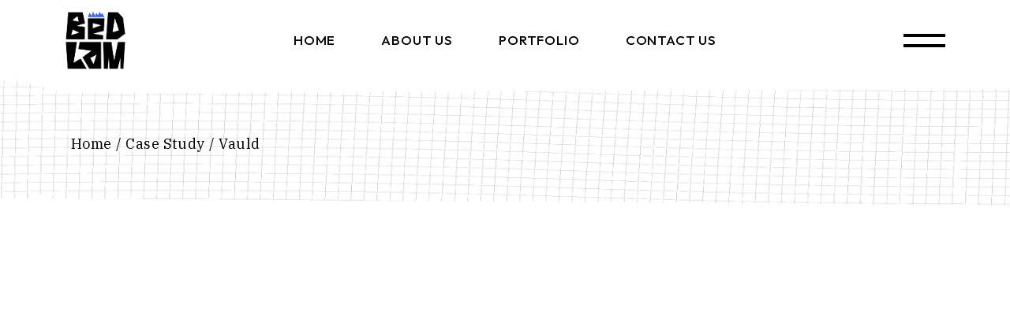

--- FILE ---
content_type: text/html; charset=UTF-8
request_url: https://bedlamstudios.in/portfolio-item/vauld/
body_size: 18471
content:
<!DOCTYPE html>
<html dir="ltr" lang="en-US"
	prefix="og: https://ogp.me/ns#" >
<head>
	<meta charset="UTF-8">
	<meta name="viewport" content="width=device-width, initial-scale=1, user-scalable=yes">

	<title>Vauld - Bedlam Studios</title>

		<!-- All in One SEO 4.2.2 -->
		<meta name="description" content="We did a series of tutorial videos for Vauld – explaining the features and services in an interesting fun way. We collaborated with Choorma Studio for this project." />
		<meta name="robots" content="max-image-preview:large" />
		<link rel="canonical" href="https://bedlamstudios.in/portfolio-item/vauld/" />
		<meta property="og:locale" content="en_US" />
		<meta property="og:site_name" content="Bedlam Studios -" />
		<meta property="og:type" content="article" />
		<meta property="og:title" content="Vauld - Bedlam Studios" />
		<meta property="og:description" content="We did a series of tutorial videos for Vauld – explaining the features and services in an interesting fun way. We collaborated with Choorma Studio for this project." />
		<meta property="og:url" content="https://bedlamstudios.in/portfolio-item/vauld/" />
		<meta property="article:published_time" content="2022-03-11T10:04:03+00:00" />
		<meta property="article:modified_time" content="2022-09-09T06:01:30+00:00" />
		<meta name="twitter:card" content="summary" />
		<meta name="twitter:title" content="Vauld - Bedlam Studios" />
		<meta name="twitter:description" content="We did a series of tutorial videos for Vauld – explaining the features and services in an interesting fun way. We collaborated with Choorma Studio for this project." />
		<script type="application/ld+json" class="aioseo-schema">
			{"@context":"https:\/\/schema.org","@graph":[{"@type":"WebSite","@id":"https:\/\/bedlamstudios.in\/#website","url":"https:\/\/bedlamstudios.in\/","name":"Bedlam Studios","inLanguage":"en-US","publisher":{"@id":"https:\/\/bedlamstudios.in\/#organization"}},{"@type":"Organization","@id":"https:\/\/bedlamstudios.in\/#organization","name":"bedlamstudios.in","url":"https:\/\/bedlamstudios.in\/"},{"@type":"BreadcrumbList","@id":"https:\/\/bedlamstudios.in\/portfolio-item\/vauld\/#breadcrumblist","itemListElement":[{"@type":"ListItem","@id":"https:\/\/bedlamstudios.in\/#listItem","position":1,"item":{"@type":"WebPage","@id":"https:\/\/bedlamstudios.in\/","name":"Home","description":"Video is our first love! We make ads that become loop-worthy In sync with our strategy The right strategy can make a brand memorable. Remember that newspaper cutting of that ad you love? Social Media has our heart From reels to posts, we capture the essence of your brand with humour","url":"https:\/\/bedlamstudios.in\/"},"nextItem":"https:\/\/bedlamstudios.in\/portfolio-item\/vauld\/#listItem"},{"@type":"ListItem","@id":"https:\/\/bedlamstudios.in\/portfolio-item\/vauld\/#listItem","position":2,"item":{"@type":"WebPage","@id":"https:\/\/bedlamstudios.in\/portfolio-item\/vauld\/","name":"Vauld","description":"We did a series of tutorial videos for Vauld \u2013 explaining the features and services in an interesting fun way. We collaborated with Choorma Studio for this project.","url":"https:\/\/bedlamstudios.in\/portfolio-item\/vauld\/"},"previousItem":"https:\/\/bedlamstudios.in\/#listItem"}]},{"@type":"Person","@id":"https:\/\/bedlamstudios.in\/author\/vishav\/#author","url":"https:\/\/bedlamstudios.in\/author\/vishav\/","name":"vishav arora","image":{"@type":"ImageObject","@id":"https:\/\/bedlamstudios.in\/portfolio-item\/vauld\/#authorImage","url":"https:\/\/secure.gravatar.com\/avatar\/8821b1a11010ee88ed3809b6577fec1f?s=96&d=mm&r=g","width":96,"height":96,"caption":"vishav arora"}},{"@type":"WebPage","@id":"https:\/\/bedlamstudios.in\/portfolio-item\/vauld\/#webpage","url":"https:\/\/bedlamstudios.in\/portfolio-item\/vauld\/","name":"Vauld - Bedlam Studios","description":"We did a series of tutorial videos for Vauld \u2013 explaining the features and services in an interesting fun way. We collaborated with Choorma Studio for this project.","inLanguage":"en-US","isPartOf":{"@id":"https:\/\/bedlamstudios.in\/#website"},"breadcrumb":{"@id":"https:\/\/bedlamstudios.in\/portfolio-item\/vauld\/#breadcrumblist"},"author":"https:\/\/bedlamstudios.in\/author\/vishav\/#author","creator":"https:\/\/bedlamstudios.in\/author\/vishav\/#author","image":{"@type":"ImageObject","@id":"https:\/\/bedlamstudios.in\/#mainImage","url":"https:\/\/bedlamstudios.in\/wp-content\/uploads\/2022\/03\/maxresdefault-2-650x650-1.png","width":650,"height":650},"primaryImageOfPage":{"@id":"https:\/\/bedlamstudios.in\/portfolio-item\/vauld\/#mainImage"},"datePublished":"2022-03-11T10:04:03+00:00","dateModified":"2022-09-09T06:01:30+00:00"}]}
		</script>
		<!-- All in One SEO -->

<link rel='dns-prefetch' href='//fonts.googleapis.com' />
<link rel="alternate" type="application/rss+xml" title="Bedlam Studios &raquo; Feed" href="https://bedlamstudios.in/feed/" />
<link rel="alternate" type="application/rss+xml" title="Bedlam Studios &raquo; Comments Feed" href="https://bedlamstudios.in/comments/feed/" />
<link rel="alternate" type="application/rss+xml" title="Bedlam Studios &raquo; Vauld Comments Feed" href="https://bedlamstudios.in/portfolio-item/vauld/feed/" />
		<!-- This site uses the Google Analytics by MonsterInsights plugin v8.10.0 - Using Analytics tracking - https://www.monsterinsights.com/ -->
		<!-- Note: MonsterInsights is not currently configured on this site. The site owner needs to authenticate with Google Analytics in the MonsterInsights settings panel. -->
					<!-- No UA code set -->
				<!-- / Google Analytics by MonsterInsights -->
		<script type="text/javascript">
window._wpemojiSettings = {"baseUrl":"https:\/\/s.w.org\/images\/core\/emoji\/14.0.0\/72x72\/","ext":".png","svgUrl":"https:\/\/s.w.org\/images\/core\/emoji\/14.0.0\/svg\/","svgExt":".svg","source":{"concatemoji":"https:\/\/bedlamstudios.in\/wp-includes\/js\/wp-emoji-release.min.js?ver=6.1.9"}};
/*! This file is auto-generated */
!function(e,a,t){var n,r,o,i=a.createElement("canvas"),p=i.getContext&&i.getContext("2d");function s(e,t){var a=String.fromCharCode,e=(p.clearRect(0,0,i.width,i.height),p.fillText(a.apply(this,e),0,0),i.toDataURL());return p.clearRect(0,0,i.width,i.height),p.fillText(a.apply(this,t),0,0),e===i.toDataURL()}function c(e){var t=a.createElement("script");t.src=e,t.defer=t.type="text/javascript",a.getElementsByTagName("head")[0].appendChild(t)}for(o=Array("flag","emoji"),t.supports={everything:!0,everythingExceptFlag:!0},r=0;r<o.length;r++)t.supports[o[r]]=function(e){if(p&&p.fillText)switch(p.textBaseline="top",p.font="600 32px Arial",e){case"flag":return s([127987,65039,8205,9895,65039],[127987,65039,8203,9895,65039])?!1:!s([55356,56826,55356,56819],[55356,56826,8203,55356,56819])&&!s([55356,57332,56128,56423,56128,56418,56128,56421,56128,56430,56128,56423,56128,56447],[55356,57332,8203,56128,56423,8203,56128,56418,8203,56128,56421,8203,56128,56430,8203,56128,56423,8203,56128,56447]);case"emoji":return!s([129777,127995,8205,129778,127999],[129777,127995,8203,129778,127999])}return!1}(o[r]),t.supports.everything=t.supports.everything&&t.supports[o[r]],"flag"!==o[r]&&(t.supports.everythingExceptFlag=t.supports.everythingExceptFlag&&t.supports[o[r]]);t.supports.everythingExceptFlag=t.supports.everythingExceptFlag&&!t.supports.flag,t.DOMReady=!1,t.readyCallback=function(){t.DOMReady=!0},t.supports.everything||(n=function(){t.readyCallback()},a.addEventListener?(a.addEventListener("DOMContentLoaded",n,!1),e.addEventListener("load",n,!1)):(e.attachEvent("onload",n),a.attachEvent("onreadystatechange",function(){"complete"===a.readyState&&t.readyCallback()})),(e=t.source||{}).concatemoji?c(e.concatemoji):e.wpemoji&&e.twemoji&&(c(e.twemoji),c(e.wpemoji)))}(window,document,window._wpemojiSettings);
</script>
<style type="text/css">
img.wp-smiley,
img.emoji {
	display: inline !important;
	border: none !important;
	box-shadow: none !important;
	height: 1em !important;
	width: 1em !important;
	margin: 0 0.07em !important;
	vertical-align: -0.1em !important;
	background: none !important;
	padding: 0 !important;
}
</style>
	
<link rel='stylesheet' id='sbi_styles-css' href='https://bedlamstudios.in/wp-content/plugins/instagram-feed/css/sbi-styles.min.css?ver=6.0.6' type='text/css' media='all' />
<link rel='stylesheet' id='dripicons-css' href='https://bedlamstudios.in/wp-content/plugins/munich-core/inc/icons/dripicons/assets/css/dripicons.min.css?ver=6.1.9' type='text/css' media='all' />
<link rel='stylesheet' id='elegant-icons-css' href='https://bedlamstudios.in/wp-content/plugins/munich-core/inc/icons/elegant-icons/assets/css/elegant-icons.min.css?ver=6.1.9' type='text/css' media='all' />
<link rel='stylesheet' id='font-awesome-css' href='https://bedlamstudios.in/wp-content/plugins/munich-core/inc/icons/font-awesome/assets/css/all.min.css?ver=6.1.9' type='text/css' media='all' />
<link rel='stylesheet' id='fontkiko-css' href='https://bedlamstudios.in/wp-content/plugins/munich-core/inc/icons/fontkiko/assets/css/kiko-all.min.css?ver=6.1.9' type='text/css' media='all' />
<link rel='stylesheet' id='ionicons-css' href='https://bedlamstudios.in/wp-content/plugins/munich-core/inc/icons/ionicons/assets/css/ionicons.min.css?ver=6.1.9' type='text/css' media='all' />
<link rel='stylesheet' id='linea-icons-css' href='https://bedlamstudios.in/wp-content/plugins/munich-core/inc/icons/linea-icons/assets/css/linea-icons.min.css?ver=6.1.9' type='text/css' media='all' />
<link rel='stylesheet' id='linear-icons-css' href='https://bedlamstudios.in/wp-content/plugins/munich-core/inc/icons/linear-icons/assets/css/linear-icons.min.css?ver=6.1.9' type='text/css' media='all' />
<link rel='stylesheet' id='material-icons-css' href='https://fonts.googleapis.com/icon?family=Material+Icons&#038;ver=6.1.9' type='text/css' media='all' />
<link rel='stylesheet' id='simple-line-icons-css' href='https://bedlamstudios.in/wp-content/plugins/munich-core/inc/icons/simple-line-icons/assets/css/simple-line-icons.min.css?ver=6.1.9' type='text/css' media='all' />
<link rel='stylesheet' id='wp-block-library-css' href='https://bedlamstudios.in/wp-includes/css/dist/block-library/style.min.css?ver=6.1.9' type='text/css' media='all' />
<link rel='stylesheet' id='classic-theme-styles-css' href='https://bedlamstudios.in/wp-includes/css/classic-themes.min.css?ver=1' type='text/css' media='all' />
<style id='global-styles-inline-css' type='text/css'>
body{--wp--preset--color--black: #000000;--wp--preset--color--cyan-bluish-gray: #abb8c3;--wp--preset--color--white: #ffffff;--wp--preset--color--pale-pink: #f78da7;--wp--preset--color--vivid-red: #cf2e2e;--wp--preset--color--luminous-vivid-orange: #ff6900;--wp--preset--color--luminous-vivid-amber: #fcb900;--wp--preset--color--light-green-cyan: #7bdcb5;--wp--preset--color--vivid-green-cyan: #00d084;--wp--preset--color--pale-cyan-blue: #8ed1fc;--wp--preset--color--vivid-cyan-blue: #0693e3;--wp--preset--color--vivid-purple: #9b51e0;--wp--preset--gradient--vivid-cyan-blue-to-vivid-purple: linear-gradient(135deg,rgba(6,147,227,1) 0%,rgb(155,81,224) 100%);--wp--preset--gradient--light-green-cyan-to-vivid-green-cyan: linear-gradient(135deg,rgb(122,220,180) 0%,rgb(0,208,130) 100%);--wp--preset--gradient--luminous-vivid-amber-to-luminous-vivid-orange: linear-gradient(135deg,rgba(252,185,0,1) 0%,rgba(255,105,0,1) 100%);--wp--preset--gradient--luminous-vivid-orange-to-vivid-red: linear-gradient(135deg,rgba(255,105,0,1) 0%,rgb(207,46,46) 100%);--wp--preset--gradient--very-light-gray-to-cyan-bluish-gray: linear-gradient(135deg,rgb(238,238,238) 0%,rgb(169,184,195) 100%);--wp--preset--gradient--cool-to-warm-spectrum: linear-gradient(135deg,rgb(74,234,220) 0%,rgb(151,120,209) 20%,rgb(207,42,186) 40%,rgb(238,44,130) 60%,rgb(251,105,98) 80%,rgb(254,248,76) 100%);--wp--preset--gradient--blush-light-purple: linear-gradient(135deg,rgb(255,206,236) 0%,rgb(152,150,240) 100%);--wp--preset--gradient--blush-bordeaux: linear-gradient(135deg,rgb(254,205,165) 0%,rgb(254,45,45) 50%,rgb(107,0,62) 100%);--wp--preset--gradient--luminous-dusk: linear-gradient(135deg,rgb(255,203,112) 0%,rgb(199,81,192) 50%,rgb(65,88,208) 100%);--wp--preset--gradient--pale-ocean: linear-gradient(135deg,rgb(255,245,203) 0%,rgb(182,227,212) 50%,rgb(51,167,181) 100%);--wp--preset--gradient--electric-grass: linear-gradient(135deg,rgb(202,248,128) 0%,rgb(113,206,126) 100%);--wp--preset--gradient--midnight: linear-gradient(135deg,rgb(2,3,129) 0%,rgb(40,116,252) 100%);--wp--preset--duotone--dark-grayscale: url('#wp-duotone-dark-grayscale');--wp--preset--duotone--grayscale: url('#wp-duotone-grayscale');--wp--preset--duotone--purple-yellow: url('#wp-duotone-purple-yellow');--wp--preset--duotone--blue-red: url('#wp-duotone-blue-red');--wp--preset--duotone--midnight: url('#wp-duotone-midnight');--wp--preset--duotone--magenta-yellow: url('#wp-duotone-magenta-yellow');--wp--preset--duotone--purple-green: url('#wp-duotone-purple-green');--wp--preset--duotone--blue-orange: url('#wp-duotone-blue-orange');--wp--preset--font-size--small: 13px;--wp--preset--font-size--medium: 20px;--wp--preset--font-size--large: 36px;--wp--preset--font-size--x-large: 42px;--wp--preset--spacing--20: 0.44rem;--wp--preset--spacing--30: 0.67rem;--wp--preset--spacing--40: 1rem;--wp--preset--spacing--50: 1.5rem;--wp--preset--spacing--60: 2.25rem;--wp--preset--spacing--70: 3.38rem;--wp--preset--spacing--80: 5.06rem;}:where(.is-layout-flex){gap: 0.5em;}body .is-layout-flow > .alignleft{float: left;margin-inline-start: 0;margin-inline-end: 2em;}body .is-layout-flow > .alignright{float: right;margin-inline-start: 2em;margin-inline-end: 0;}body .is-layout-flow > .aligncenter{margin-left: auto !important;margin-right: auto !important;}body .is-layout-constrained > .alignleft{float: left;margin-inline-start: 0;margin-inline-end: 2em;}body .is-layout-constrained > .alignright{float: right;margin-inline-start: 2em;margin-inline-end: 0;}body .is-layout-constrained > .aligncenter{margin-left: auto !important;margin-right: auto !important;}body .is-layout-constrained > :where(:not(.alignleft):not(.alignright):not(.alignfull)){max-width: var(--wp--style--global--content-size);margin-left: auto !important;margin-right: auto !important;}body .is-layout-constrained > .alignwide{max-width: var(--wp--style--global--wide-size);}body .is-layout-flex{display: flex;}body .is-layout-flex{flex-wrap: wrap;align-items: center;}body .is-layout-flex > *{margin: 0;}:where(.wp-block-columns.is-layout-flex){gap: 2em;}.has-black-color{color: var(--wp--preset--color--black) !important;}.has-cyan-bluish-gray-color{color: var(--wp--preset--color--cyan-bluish-gray) !important;}.has-white-color{color: var(--wp--preset--color--white) !important;}.has-pale-pink-color{color: var(--wp--preset--color--pale-pink) !important;}.has-vivid-red-color{color: var(--wp--preset--color--vivid-red) !important;}.has-luminous-vivid-orange-color{color: var(--wp--preset--color--luminous-vivid-orange) !important;}.has-luminous-vivid-amber-color{color: var(--wp--preset--color--luminous-vivid-amber) !important;}.has-light-green-cyan-color{color: var(--wp--preset--color--light-green-cyan) !important;}.has-vivid-green-cyan-color{color: var(--wp--preset--color--vivid-green-cyan) !important;}.has-pale-cyan-blue-color{color: var(--wp--preset--color--pale-cyan-blue) !important;}.has-vivid-cyan-blue-color{color: var(--wp--preset--color--vivid-cyan-blue) !important;}.has-vivid-purple-color{color: var(--wp--preset--color--vivid-purple) !important;}.has-black-background-color{background-color: var(--wp--preset--color--black) !important;}.has-cyan-bluish-gray-background-color{background-color: var(--wp--preset--color--cyan-bluish-gray) !important;}.has-white-background-color{background-color: var(--wp--preset--color--white) !important;}.has-pale-pink-background-color{background-color: var(--wp--preset--color--pale-pink) !important;}.has-vivid-red-background-color{background-color: var(--wp--preset--color--vivid-red) !important;}.has-luminous-vivid-orange-background-color{background-color: var(--wp--preset--color--luminous-vivid-orange) !important;}.has-luminous-vivid-amber-background-color{background-color: var(--wp--preset--color--luminous-vivid-amber) !important;}.has-light-green-cyan-background-color{background-color: var(--wp--preset--color--light-green-cyan) !important;}.has-vivid-green-cyan-background-color{background-color: var(--wp--preset--color--vivid-green-cyan) !important;}.has-pale-cyan-blue-background-color{background-color: var(--wp--preset--color--pale-cyan-blue) !important;}.has-vivid-cyan-blue-background-color{background-color: var(--wp--preset--color--vivid-cyan-blue) !important;}.has-vivid-purple-background-color{background-color: var(--wp--preset--color--vivid-purple) !important;}.has-black-border-color{border-color: var(--wp--preset--color--black) !important;}.has-cyan-bluish-gray-border-color{border-color: var(--wp--preset--color--cyan-bluish-gray) !important;}.has-white-border-color{border-color: var(--wp--preset--color--white) !important;}.has-pale-pink-border-color{border-color: var(--wp--preset--color--pale-pink) !important;}.has-vivid-red-border-color{border-color: var(--wp--preset--color--vivid-red) !important;}.has-luminous-vivid-orange-border-color{border-color: var(--wp--preset--color--luminous-vivid-orange) !important;}.has-luminous-vivid-amber-border-color{border-color: var(--wp--preset--color--luminous-vivid-amber) !important;}.has-light-green-cyan-border-color{border-color: var(--wp--preset--color--light-green-cyan) !important;}.has-vivid-green-cyan-border-color{border-color: var(--wp--preset--color--vivid-green-cyan) !important;}.has-pale-cyan-blue-border-color{border-color: var(--wp--preset--color--pale-cyan-blue) !important;}.has-vivid-cyan-blue-border-color{border-color: var(--wp--preset--color--vivid-cyan-blue) !important;}.has-vivid-purple-border-color{border-color: var(--wp--preset--color--vivid-purple) !important;}.has-vivid-cyan-blue-to-vivid-purple-gradient-background{background: var(--wp--preset--gradient--vivid-cyan-blue-to-vivid-purple) !important;}.has-light-green-cyan-to-vivid-green-cyan-gradient-background{background: var(--wp--preset--gradient--light-green-cyan-to-vivid-green-cyan) !important;}.has-luminous-vivid-amber-to-luminous-vivid-orange-gradient-background{background: var(--wp--preset--gradient--luminous-vivid-amber-to-luminous-vivid-orange) !important;}.has-luminous-vivid-orange-to-vivid-red-gradient-background{background: var(--wp--preset--gradient--luminous-vivid-orange-to-vivid-red) !important;}.has-very-light-gray-to-cyan-bluish-gray-gradient-background{background: var(--wp--preset--gradient--very-light-gray-to-cyan-bluish-gray) !important;}.has-cool-to-warm-spectrum-gradient-background{background: var(--wp--preset--gradient--cool-to-warm-spectrum) !important;}.has-blush-light-purple-gradient-background{background: var(--wp--preset--gradient--blush-light-purple) !important;}.has-blush-bordeaux-gradient-background{background: var(--wp--preset--gradient--blush-bordeaux) !important;}.has-luminous-dusk-gradient-background{background: var(--wp--preset--gradient--luminous-dusk) !important;}.has-pale-ocean-gradient-background{background: var(--wp--preset--gradient--pale-ocean) !important;}.has-electric-grass-gradient-background{background: var(--wp--preset--gradient--electric-grass) !important;}.has-midnight-gradient-background{background: var(--wp--preset--gradient--midnight) !important;}.has-small-font-size{font-size: var(--wp--preset--font-size--small) !important;}.has-medium-font-size{font-size: var(--wp--preset--font-size--medium) !important;}.has-large-font-size{font-size: var(--wp--preset--font-size--large) !important;}.has-x-large-font-size{font-size: var(--wp--preset--font-size--x-large) !important;}
.wp-block-navigation a:where(:not(.wp-element-button)){color: inherit;}
:where(.wp-block-columns.is-layout-flex){gap: 2em;}
.wp-block-pullquote{font-size: 1.5em;line-height: 1.6;}
</style>
<link rel='stylesheet' id='contact-form-7-css' href='https://bedlamstudios.in/wp-content/plugins/contact-form-7/includes/css/styles.css?ver=5.6.1' type='text/css' media='all' />
<link rel='stylesheet' id='ctf_styles-css' href='https://bedlamstudios.in/wp-content/plugins/custom-twitter-feeds/css/ctf-styles.min.css?ver=2.0.1' type='text/css' media='all' />
<link rel='stylesheet' id='widgetopts-styles-css' href='https://bedlamstudios.in/wp-content/plugins/widget-options/assets/css/widget-options.css' type='text/css' media='all' />
<link rel='stylesheet' id='swiper-css' href='https://bedlamstudios.in/wp-content/plugins/qi-addons-for-elementor/assets/plugins/swiper/swiper.min.css?ver=6.1.9' type='text/css' media='all' />
<link rel='stylesheet' id='qi-addons-for-elementor-grid-style-css' href='https://bedlamstudios.in/wp-content/plugins/qi-addons-for-elementor/assets/css/grid.min.css?ver=6.1.9' type='text/css' media='all' />
<link rel='stylesheet' id='qi-addons-for-elementor-helper-parts-style-css' href='https://bedlamstudios.in/wp-content/plugins/qi-addons-for-elementor/assets/css/helper-parts.min.css?ver=6.1.9' type='text/css' media='all' />
<link rel='stylesheet' id='qi-addons-for-elementor-style-css' href='https://bedlamstudios.in/wp-content/plugins/qi-addons-for-elementor/assets/css/main.min.css?ver=6.1.9' type='text/css' media='all' />
<link rel='stylesheet' id='magnific-popup-css' href='https://bedlamstudios.in/wp-content/plugins/munich-core/assets/plugins/magnific-popup/magnific-popup.css?ver=6.1.9' type='text/css' media='all' />
<link rel='stylesheet' id='perfect-scrollbar-css' href='https://bedlamstudios.in/wp-content/plugins/munich-core/assets/plugins/perfect-scrollbar/perfect-scrollbar.css?ver=6.1.9' type='text/css' media='all' />
<link rel='stylesheet' id='munich-main-css' href='https://bedlamstudios.in/wp-content/themes/munich/assets/css/main.min.css?ver=6.1.9' type='text/css' media='all' />
<link rel='stylesheet' id='munich-core-style-css' href='https://bedlamstudios.in/wp-content/plugins/munich-core/assets/css/munich-core.min.css?ver=6.1.9' type='text/css' media='all' />
<link rel='stylesheet' id='munich-google-fonts-css' href='https://fonts.googleapis.com/css?family=Outfit%3A300%2C400%2C500%2C600%2C700%7CIBM+Plex+Serif%3A300%2C400%2C500%2C600%2C700&#038;subset=latin-ext&#038;display=swap&#038;ver=1.0.0' type='text/css' media='all' />
<link rel='stylesheet' id='munich-grid-css' href='https://bedlamstudios.in/wp-content/themes/munich/assets/css/grid.min.css?ver=6.1.9' type='text/css' media='all' />
<link rel='stylesheet' id='munich-style-css' href='https://bedlamstudios.in/wp-content/themes/munich/style.css?ver=6.1.9' type='text/css' media='all' />
<style id='munich-style-inline-css' type='text/css'>
#qodef-page-footer-top-area-inner { padding-top: 120px;padding-bottom: 37px;}#qodef-page-footer-bottom-area-inner { padding-top: 30px;padding-bottom: 50px;}#qodef-fullscreen-area { background-image: url(https://bedlamstudios.in/wp-content/uploads/2022/06/fs-menu-bg-img.png);background-repeat: no-repeat;background-size: contain;}#qodef-page-inner { padding: 113px 0px 141px 0px;}@media only screen and (max-width: 1024px) { #qodef-page-inner { padding: 113px 0px 141px 0px;}}#qodef-page-header .qodef-header-logo-link { height: 167px;}#qodef-page-mobile-header .qodef-mobile-header-logo-link { height: 60px;}#qodef-side-area { width: 598px;right: -598px;}#qodef-page-spinner .qodef-m-inner { --qodef-blob-color: #fff;}.qodef-page-title { background-color: transparent;background-image: url(https://bedlamstudios.in/wp-content/uploads/2022/03/title-bg.png);}.qodef-header--standard #qodef-page-header { height: 102px;}.qodef-mobile-header--standard #qodef-page-mobile-header { height: 65px;}
</style>
<script type='text/javascript' src='https://bedlamstudios.in/wp-includes/js/jquery/jquery.min.js?ver=3.6.1' id='jquery-core-js'></script>
<script type='text/javascript' src='https://bedlamstudios.in/wp-includes/js/jquery/jquery-migrate.min.js?ver=3.3.2' id='jquery-migrate-js'></script>
<link rel="https://api.w.org/" href="https://bedlamstudios.in/wp-json/" /><link rel="EditURI" type="application/rsd+xml" title="RSD" href="https://bedlamstudios.in/xmlrpc.php?rsd" />
<link rel="wlwmanifest" type="application/wlwmanifest+xml" href="https://bedlamstudios.in/wp-includes/wlwmanifest.xml" />
<meta name="generator" content="WordPress 6.1.9" />
<link rel='shortlink' href='https://bedlamstudios.in/?p=2040' />
<link rel="alternate" type="application/json+oembed" href="https://bedlamstudios.in/wp-json/oembed/1.0/embed?url=https%3A%2F%2Fbedlamstudios.in%2Fportfolio-item%2Fvauld%2F" />
<link rel="alternate" type="text/xml+oembed" href="https://bedlamstudios.in/wp-json/oembed/1.0/embed?url=https%3A%2F%2Fbedlamstudios.in%2Fportfolio-item%2Fvauld%2F&#038;format=xml" />
<meta name="generator" content="Powered by Slider Revolution 6.5.24 - responsive, Mobile-Friendly Slider Plugin for WordPress with comfortable drag and drop interface." />
<link rel="icon" href="https://bedlamstudios.in/wp-content/uploads/2022/11/cropped-Bedlam-Logo-Design-2022-06-Custom-32x32.png" sizes="32x32" />
<link rel="icon" href="https://bedlamstudios.in/wp-content/uploads/2022/11/cropped-Bedlam-Logo-Design-2022-06-Custom-192x192.png" sizes="192x192" />
<link rel="apple-touch-icon" href="https://bedlamstudios.in/wp-content/uploads/2022/11/cropped-Bedlam-Logo-Design-2022-06-Custom-180x180.png" />
<meta name="msapplication-TileImage" content="https://bedlamstudios.in/wp-content/uploads/2022/11/cropped-Bedlam-Logo-Design-2022-06-Custom-270x270.png" />
<script>function setREVStartSize(e){
			//window.requestAnimationFrame(function() {
				window.RSIW = window.RSIW===undefined ? window.innerWidth : window.RSIW;
				window.RSIH = window.RSIH===undefined ? window.innerHeight : window.RSIH;
				try {
					var pw = document.getElementById(e.c).parentNode.offsetWidth,
						newh;
					pw = pw===0 || isNaN(pw) || (e.l=="fullwidth" || e.layout=="fullwidth") ? window.RSIW : pw;
					e.tabw = e.tabw===undefined ? 0 : parseInt(e.tabw);
					e.thumbw = e.thumbw===undefined ? 0 : parseInt(e.thumbw);
					e.tabh = e.tabh===undefined ? 0 : parseInt(e.tabh);
					e.thumbh = e.thumbh===undefined ? 0 : parseInt(e.thumbh);
					e.tabhide = e.tabhide===undefined ? 0 : parseInt(e.tabhide);
					e.thumbhide = e.thumbhide===undefined ? 0 : parseInt(e.thumbhide);
					e.mh = e.mh===undefined || e.mh=="" || e.mh==="auto" ? 0 : parseInt(e.mh,0);
					if(e.layout==="fullscreen" || e.l==="fullscreen")
						newh = Math.max(e.mh,window.RSIH);
					else{
						e.gw = Array.isArray(e.gw) ? e.gw : [e.gw];
						for (var i in e.rl) if (e.gw[i]===undefined || e.gw[i]===0) e.gw[i] = e.gw[i-1];
						e.gh = e.el===undefined || e.el==="" || (Array.isArray(e.el) && e.el.length==0)? e.gh : e.el;
						e.gh = Array.isArray(e.gh) ? e.gh : [e.gh];
						for (var i in e.rl) if (e.gh[i]===undefined || e.gh[i]===0) e.gh[i] = e.gh[i-1];
											
						var nl = new Array(e.rl.length),
							ix = 0,
							sl;
						e.tabw = e.tabhide>=pw ? 0 : e.tabw;
						e.thumbw = e.thumbhide>=pw ? 0 : e.thumbw;
						e.tabh = e.tabhide>=pw ? 0 : e.tabh;
						e.thumbh = e.thumbhide>=pw ? 0 : e.thumbh;
						for (var i in e.rl) nl[i] = e.rl[i]<window.RSIW ? 0 : e.rl[i];
						sl = nl[0];
						for (var i in nl) if (sl>nl[i] && nl[i]>0) { sl = nl[i]; ix=i;}
						var m = pw>(e.gw[ix]+e.tabw+e.thumbw) ? 1 : (pw-(e.tabw+e.thumbw)) / (e.gw[ix]);
						newh =  (e.gh[ix] * m) + (e.tabh + e.thumbh);
					}
					var el = document.getElementById(e.c);
					if (el!==null && el) el.style.height = newh+"px";
					el = document.getElementById(e.c+"_wrapper");
					if (el!==null && el) {
						el.style.height = newh+"px";
						el.style.display = "block";
					}
				} catch(e){
					console.log("Failure at Presize of Slider:" + e)
				}
			//});
		  };</script>
		<style type="text/css" id="wp-custom-css">
			div#munich_core_side_area_opener-3 {
    display: none;
}		</style>
		<style id="yellow-pencil">
/*
	The following CSS codes are created by the YellowPencil plugin.
	https://yellowpencil.waspthemes.com/
*/
#block-5 .size-large img{width:153px;}#qodef-page-footer-top-area-inner{padding-top:61px;padding-bottom:0px;}#qodef-page-footer-top-area-inner .widget .qodef-social-icons-group{-webkit-transform:scale(1.67);-ms-transform:scale(1.67);transform:scale(1.67);}
</style></head>
<body class="portfolio-item-template-default single single-portfolio-item postid-2040 qode-framework-1.1.9 non-logged-in qodef-qi--no-touch qi-addons-for-elementor-1.5.4 qodef-age-verification--opened qodef-back-to-top--enabled  qodef-header--standard qodef-header-appearance--none qodef-mobile-header--standard qodef-drop-down-second--full-width qodef-drop-down-second--default qodef-layout--gallery-big munich-core-1.0 munich-1.0 qodef-content-grid-1300 qodef-header-standard--center qodef-search--covers-header elementor-default elementor-kit-10" itemscope itemtype="https://schema.org/WebPage">
	<svg xmlns="http://www.w3.org/2000/svg" viewBox="0 0 0 0" width="0" height="0" focusable="false" role="none" style="visibility: hidden; position: absolute; left: -9999px; overflow: hidden;" ><defs><filter id="wp-duotone-dark-grayscale"><feColorMatrix color-interpolation-filters="sRGB" type="matrix" values=" .299 .587 .114 0 0 .299 .587 .114 0 0 .299 .587 .114 0 0 .299 .587 .114 0 0 " /><feComponentTransfer color-interpolation-filters="sRGB" ><feFuncR type="table" tableValues="0 0.49803921568627" /><feFuncG type="table" tableValues="0 0.49803921568627" /><feFuncB type="table" tableValues="0 0.49803921568627" /><feFuncA type="table" tableValues="1 1" /></feComponentTransfer><feComposite in2="SourceGraphic" operator="in" /></filter></defs></svg><svg xmlns="http://www.w3.org/2000/svg" viewBox="0 0 0 0" width="0" height="0" focusable="false" role="none" style="visibility: hidden; position: absolute; left: -9999px; overflow: hidden;" ><defs><filter id="wp-duotone-grayscale"><feColorMatrix color-interpolation-filters="sRGB" type="matrix" values=" .299 .587 .114 0 0 .299 .587 .114 0 0 .299 .587 .114 0 0 .299 .587 .114 0 0 " /><feComponentTransfer color-interpolation-filters="sRGB" ><feFuncR type="table" tableValues="0 1" /><feFuncG type="table" tableValues="0 1" /><feFuncB type="table" tableValues="0 1" /><feFuncA type="table" tableValues="1 1" /></feComponentTransfer><feComposite in2="SourceGraphic" operator="in" /></filter></defs></svg><svg xmlns="http://www.w3.org/2000/svg" viewBox="0 0 0 0" width="0" height="0" focusable="false" role="none" style="visibility: hidden; position: absolute; left: -9999px; overflow: hidden;" ><defs><filter id="wp-duotone-purple-yellow"><feColorMatrix color-interpolation-filters="sRGB" type="matrix" values=" .299 .587 .114 0 0 .299 .587 .114 0 0 .299 .587 .114 0 0 .299 .587 .114 0 0 " /><feComponentTransfer color-interpolation-filters="sRGB" ><feFuncR type="table" tableValues="0.54901960784314 0.98823529411765" /><feFuncG type="table" tableValues="0 1" /><feFuncB type="table" tableValues="0.71764705882353 0.25490196078431" /><feFuncA type="table" tableValues="1 1" /></feComponentTransfer><feComposite in2="SourceGraphic" operator="in" /></filter></defs></svg><svg xmlns="http://www.w3.org/2000/svg" viewBox="0 0 0 0" width="0" height="0" focusable="false" role="none" style="visibility: hidden; position: absolute; left: -9999px; overflow: hidden;" ><defs><filter id="wp-duotone-blue-red"><feColorMatrix color-interpolation-filters="sRGB" type="matrix" values=" .299 .587 .114 0 0 .299 .587 .114 0 0 .299 .587 .114 0 0 .299 .587 .114 0 0 " /><feComponentTransfer color-interpolation-filters="sRGB" ><feFuncR type="table" tableValues="0 1" /><feFuncG type="table" tableValues="0 0.27843137254902" /><feFuncB type="table" tableValues="0.5921568627451 0.27843137254902" /><feFuncA type="table" tableValues="1 1" /></feComponentTransfer><feComposite in2="SourceGraphic" operator="in" /></filter></defs></svg><svg xmlns="http://www.w3.org/2000/svg" viewBox="0 0 0 0" width="0" height="0" focusable="false" role="none" style="visibility: hidden; position: absolute; left: -9999px; overflow: hidden;" ><defs><filter id="wp-duotone-midnight"><feColorMatrix color-interpolation-filters="sRGB" type="matrix" values=" .299 .587 .114 0 0 .299 .587 .114 0 0 .299 .587 .114 0 0 .299 .587 .114 0 0 " /><feComponentTransfer color-interpolation-filters="sRGB" ><feFuncR type="table" tableValues="0 0" /><feFuncG type="table" tableValues="0 0.64705882352941" /><feFuncB type="table" tableValues="0 1" /><feFuncA type="table" tableValues="1 1" /></feComponentTransfer><feComposite in2="SourceGraphic" operator="in" /></filter></defs></svg><svg xmlns="http://www.w3.org/2000/svg" viewBox="0 0 0 0" width="0" height="0" focusable="false" role="none" style="visibility: hidden; position: absolute; left: -9999px; overflow: hidden;" ><defs><filter id="wp-duotone-magenta-yellow"><feColorMatrix color-interpolation-filters="sRGB" type="matrix" values=" .299 .587 .114 0 0 .299 .587 .114 0 0 .299 .587 .114 0 0 .299 .587 .114 0 0 " /><feComponentTransfer color-interpolation-filters="sRGB" ><feFuncR type="table" tableValues="0.78039215686275 1" /><feFuncG type="table" tableValues="0 0.94901960784314" /><feFuncB type="table" tableValues="0.35294117647059 0.47058823529412" /><feFuncA type="table" tableValues="1 1" /></feComponentTransfer><feComposite in2="SourceGraphic" operator="in" /></filter></defs></svg><svg xmlns="http://www.w3.org/2000/svg" viewBox="0 0 0 0" width="0" height="0" focusable="false" role="none" style="visibility: hidden; position: absolute; left: -9999px; overflow: hidden;" ><defs><filter id="wp-duotone-purple-green"><feColorMatrix color-interpolation-filters="sRGB" type="matrix" values=" .299 .587 .114 0 0 .299 .587 .114 0 0 .299 .587 .114 0 0 .299 .587 .114 0 0 " /><feComponentTransfer color-interpolation-filters="sRGB" ><feFuncR type="table" tableValues="0.65098039215686 0.40392156862745" /><feFuncG type="table" tableValues="0 1" /><feFuncB type="table" tableValues="0.44705882352941 0.4" /><feFuncA type="table" tableValues="1 1" /></feComponentTransfer><feComposite in2="SourceGraphic" operator="in" /></filter></defs></svg><svg xmlns="http://www.w3.org/2000/svg" viewBox="0 0 0 0" width="0" height="0" focusable="false" role="none" style="visibility: hidden; position: absolute; left: -9999px; overflow: hidden;" ><defs><filter id="wp-duotone-blue-orange"><feColorMatrix color-interpolation-filters="sRGB" type="matrix" values=" .299 .587 .114 0 0 .299 .587 .114 0 0 .299 .587 .114 0 0 .299 .587 .114 0 0 " /><feComponentTransfer color-interpolation-filters="sRGB" ><feFuncR type="table" tableValues="0.098039215686275 1" /><feFuncG type="table" tableValues="0 0.66274509803922" /><feFuncB type="table" tableValues="0.84705882352941 0.41960784313725" /><feFuncA type="table" tableValues="1 1" /></feComponentTransfer><feComposite in2="SourceGraphic" operator="in" /></filter></defs></svg><a class="skip-link screen-reader-text" href="#qodef-page-content">Skip to the content</a>	<div id="qodef-page-wrapper" class="">
		<header id="qodef-page-header"  role="banner">
		<div id="qodef-page-header-inner" class="">
		<div class="qodef-header-wrapper">
	<div class="qodef-header-logo">
		<a itemprop="url" class="qodef-header-logo-link qodef-height--set qodef-source--image" href="https://bedlamstudios.in/" rel="home">
	<img width="4168" height="4167" src="https://bedlamstudios.in/wp-content/uploads/2022/07/Bedlam-Logo-Design-2022-05.png" class="qodef-header-logo-image qodef--main" alt="logo main" itemprop="image" srcset="https://bedlamstudios.in/wp-content/uploads/2022/07/Bedlam-Logo-Design-2022-05.png 4168w, https://bedlamstudios.in/wp-content/uploads/2022/07/Bedlam-Logo-Design-2022-05-300x300.png 300w" sizes="(max-width: 4168px) 100vw, 4168px" /><img width="4168" height="4167" src="https://bedlamstudios.in/wp-content/uploads/2022/07/Bedlam-Logo-Design-2022-05.png" class="qodef-header-logo-image qodef--dark" alt="logo dark" itemprop="image" srcset="https://bedlamstudios.in/wp-content/uploads/2022/07/Bedlam-Logo-Design-2022-05.png 4168w, https://bedlamstudios.in/wp-content/uploads/2022/07/Bedlam-Logo-Design-2022-05-300x300.png 300w" sizes="(max-width: 4168px) 100vw, 4168px" /><img width="4168" height="4167" src="https://bedlamstudios.in/wp-content/uploads/2022/07/Bedlam-Logo-Design-2022-05.png" class="qodef-header-logo-image qodef--light" alt="logo light" itemprop="image" srcset="https://bedlamstudios.in/wp-content/uploads/2022/07/Bedlam-Logo-Design-2022-05.png 4168w, https://bedlamstudios.in/wp-content/uploads/2022/07/Bedlam-Logo-Design-2022-05-300x300.png 300w" sizes="(max-width: 4168px) 100vw, 4168px" /></a>
	</div>
		<nav class="qodef-header-navigation" role="navigation" aria-label="Top Menu">
		<ul id="menu-main-menu-1" class="menu"><li class="menu-item menu-item-type-post_type menu-item-object-page menu-item-home menu-item-9379"><a href="https://bedlamstudios.in/"><span class="qodef-menu-item-text"><span class="qodef-menu-item-text-inner">Home<svg class="qodef-svg--custom-shape-4 qodef--main" xmlns="http://www.w3.org/2000/svg" xmlns:xlink="http://www.w3.org/1999/xlink" x="0px" y="0px" viewBox="0 0 98.6 19" xml:space="preserve"><path fill="none" stroke-miterlimit="10" stroke-linecap="round" stroke-linejoin="round" d="M97.7,4.1L0.6,3.3l29.1-0.5L11.4,8.9l75.1,0.9c0,0,1.7-0.2,2.6-1.5s0.4-2.2-0.9-2.3S86.1,6.2,85,7.9
	c-0.4,0.6-0.7,4.8-1.8,5.5s-2.7,0.3-3.3-0.5s-5.5-12.6-6-12.2C73.3,1.2,73,12,73,12s0,4.4-0.6,4.7c-0.6,0.3-1.8-4-1.8-4
	s-1.9-7.5-2.1-7.6c-0.2-0.1-0.6-0.3-1.1,0.8c-0.6,1.1-3.8,11.4-4.5,12s-1.5-0.9-1.8-1.7C60.6,15.4,57,2,56.6,2.2
	c-0.4,0.1-2.7,7.2-3.4,7.4c-0.7,0.2-2.6-2.7-2.9-2.8c-0.2,0-1.7,0.2-3,0.2c-1.1,0-2.2-0.3-2.2-0.3"/></svg><svg class="qodef-svg--custom-shape-3 qodef--dropdown" xmlns="http://www.w3.org/2000/svg" xmlns:xlink="http://www.w3.org/1999/xlink" x="0px" y="0px" viewBox="0 0 46.8 7.9" xml:space="preserve"><path fill="none" stroke-miterlimit="10" stroke-linecap="round" stroke-linejoin="round" d="M1.5,5.8c0-0.3-0.1-0.7-0.2-1.2C1,3.3,0.7,2.5,0.9,2.4c0.1,0,0.1,0,0.3,0.1c0.5,0.3,0.7,0.7,0.7,0.7
	C2.8,4.7,3.6,6,4.1,5.9c0.1,0,0.2-0.1,0.3-0.2C4.7,5.4,4.7,5,4.6,4.6C4.6,3.7,4.5,2.9,4.7,2.3C4.8,2.1,4.8,2,4.9,2
	c0.1,0,0.3,0.3,0.3,0.4c0.3,0.6,0.7,1,1,1.6c0.6,1.2,1.8,2.5,2.3,2.3c0.2-0.1,0.3-0.3,0.5-0.8c0.1-0.2,0.1-0.3,0.2-0.9
	c0.1-0.6,0.1-0.7,0.2-1.1c0.2-0.8,0.2-0.7,0.3-1.2C10,1.4,9.9,1,10.1,1c0.2-0.1,0.5,0.4,0.7,0.8c0.9,1.4,1.9,2.7,2.7,4.1
	c0.1,0.1,0.2,0.4,0.4,0.4c0.2,0,0.5-0.2,0.6-0.4c0.6-0.7,0.9-1.6,1-1.9c0.6-1.9,0.8-2.3,1-2.3c0.1,0,0.2,0.1,0.2,0.2
	c0.7,1.4,2,5.1,2.8,5.1c0.2,0,0.5-0.2,0.6-0.3c0,0,0.2-0.2,0.4-0.5c0.5-0.9,0.5-2.8,0.8-2.9c0.1,0,0.1,0.1,0.2,0.1
	c1,1.3,2.6,1.6,3.4,2.4c0,0,0.1,0.1,0.2,0.1c0.1,0,0.1-0.2,0.1-1c0-1-0.2-1.5,0-1.6c0.1,0,0.2,0,0.4,0.1c1.1,0.7,1.3,1.7,1.9,1.7
	c0,0,0.2,0,0.4-0.1c0.6-0.5,0-2,0.2-2.1c0.1,0,0.2,0.1,0.3,0.2c0.3,0.4,0.7,0.7,1,1.1C29.8,5,30.6,6.1,30.9,6C31,6,31,5.8,31,5.4
	c0.1-0.8,0.3-0.8,0.7-1.8c0-0.1,0.1-0.2,0.2-0.3c0.2-0.1,0.5,0.1,0.7,0.3c2,1.6,2.2,1.8,2.2,1.8c0.1,0.1,0.2,0.2,0.4,0.2
	c0.1,0,0.2-0.2,0.2-0.4c0.1-0.5,0-0.9,0-1.1c0-0.2,0.1-0.7,0.3-1.6c0.1-0.4,0.1-0.7,0.2-0.7C36,1.9,36,2,36,2.1
	c0.1,0.2,0.2,0.4,0.5,0.6c1,0.9,1.5,1.1,1.8,1.2c0.1,0,0.3,0.1,0.4,0c0.2-0.1,0.1-0.4,0.1-0.9c0-0.3,0.1-0.6,0.2-0.6
	c0.2,0,0.4,0.2,0.5,0.4c1.4,1.8,1.6,1.8,1.7,1.7c0.2-0.1,0.3-0.5,0.3-0.6c0-0.2,0-0.3,0-0.7c0-0.4,0.1-0.5,0.1-0.5
	c0.1-0.1,0.2,0,0.6,0.2c0.4,0.3,0.7,0.4,0.8,0.4c0.2,0,0.3,0,1-0.3c0.8-0.3,1-0.4,1.2-0.4c0.3,0,0.6,0,0.7,0.1"/></svg></span></span></a></li>
<li class="menu-item menu-item-type-post_type menu-item-object-page menu-item-9246"><a href="https://bedlamstudios.in/about-us/"><span class="qodef-menu-item-text"><span class="qodef-menu-item-text-inner">About Us<svg class="qodef-svg--custom-shape-4 qodef--main" xmlns="http://www.w3.org/2000/svg" xmlns:xlink="http://www.w3.org/1999/xlink" x="0px" y="0px" viewBox="0 0 98.6 19" xml:space="preserve"><path fill="none" stroke-miterlimit="10" stroke-linecap="round" stroke-linejoin="round" d="M97.7,4.1L0.6,3.3l29.1-0.5L11.4,8.9l75.1,0.9c0,0,1.7-0.2,2.6-1.5s0.4-2.2-0.9-2.3S86.1,6.2,85,7.9
	c-0.4,0.6-0.7,4.8-1.8,5.5s-2.7,0.3-3.3-0.5s-5.5-12.6-6-12.2C73.3,1.2,73,12,73,12s0,4.4-0.6,4.7c-0.6,0.3-1.8-4-1.8-4
	s-1.9-7.5-2.1-7.6c-0.2-0.1-0.6-0.3-1.1,0.8c-0.6,1.1-3.8,11.4-4.5,12s-1.5-0.9-1.8-1.7C60.6,15.4,57,2,56.6,2.2
	c-0.4,0.1-2.7,7.2-3.4,7.4c-0.7,0.2-2.6-2.7-2.9-2.8c-0.2,0-1.7,0.2-3,0.2c-1.1,0-2.2-0.3-2.2-0.3"/></svg><svg class="qodef-svg--custom-shape-3 qodef--dropdown" xmlns="http://www.w3.org/2000/svg" xmlns:xlink="http://www.w3.org/1999/xlink" x="0px" y="0px" viewBox="0 0 46.8 7.9" xml:space="preserve"><path fill="none" stroke-miterlimit="10" stroke-linecap="round" stroke-linejoin="round" d="M1.5,5.8c0-0.3-0.1-0.7-0.2-1.2C1,3.3,0.7,2.5,0.9,2.4c0.1,0,0.1,0,0.3,0.1c0.5,0.3,0.7,0.7,0.7,0.7
	C2.8,4.7,3.6,6,4.1,5.9c0.1,0,0.2-0.1,0.3-0.2C4.7,5.4,4.7,5,4.6,4.6C4.6,3.7,4.5,2.9,4.7,2.3C4.8,2.1,4.8,2,4.9,2
	c0.1,0,0.3,0.3,0.3,0.4c0.3,0.6,0.7,1,1,1.6c0.6,1.2,1.8,2.5,2.3,2.3c0.2-0.1,0.3-0.3,0.5-0.8c0.1-0.2,0.1-0.3,0.2-0.9
	c0.1-0.6,0.1-0.7,0.2-1.1c0.2-0.8,0.2-0.7,0.3-1.2C10,1.4,9.9,1,10.1,1c0.2-0.1,0.5,0.4,0.7,0.8c0.9,1.4,1.9,2.7,2.7,4.1
	c0.1,0.1,0.2,0.4,0.4,0.4c0.2,0,0.5-0.2,0.6-0.4c0.6-0.7,0.9-1.6,1-1.9c0.6-1.9,0.8-2.3,1-2.3c0.1,0,0.2,0.1,0.2,0.2
	c0.7,1.4,2,5.1,2.8,5.1c0.2,0,0.5-0.2,0.6-0.3c0,0,0.2-0.2,0.4-0.5c0.5-0.9,0.5-2.8,0.8-2.9c0.1,0,0.1,0.1,0.2,0.1
	c1,1.3,2.6,1.6,3.4,2.4c0,0,0.1,0.1,0.2,0.1c0.1,0,0.1-0.2,0.1-1c0-1-0.2-1.5,0-1.6c0.1,0,0.2,0,0.4,0.1c1.1,0.7,1.3,1.7,1.9,1.7
	c0,0,0.2,0,0.4-0.1c0.6-0.5,0-2,0.2-2.1c0.1,0,0.2,0.1,0.3,0.2c0.3,0.4,0.7,0.7,1,1.1C29.8,5,30.6,6.1,30.9,6C31,6,31,5.8,31,5.4
	c0.1-0.8,0.3-0.8,0.7-1.8c0-0.1,0.1-0.2,0.2-0.3c0.2-0.1,0.5,0.1,0.7,0.3c2,1.6,2.2,1.8,2.2,1.8c0.1,0.1,0.2,0.2,0.4,0.2
	c0.1,0,0.2-0.2,0.2-0.4c0.1-0.5,0-0.9,0-1.1c0-0.2,0.1-0.7,0.3-1.6c0.1-0.4,0.1-0.7,0.2-0.7C36,1.9,36,2,36,2.1
	c0.1,0.2,0.2,0.4,0.5,0.6c1,0.9,1.5,1.1,1.8,1.2c0.1,0,0.3,0.1,0.4,0c0.2-0.1,0.1-0.4,0.1-0.9c0-0.3,0.1-0.6,0.2-0.6
	c0.2,0,0.4,0.2,0.5,0.4c1.4,1.8,1.6,1.8,1.7,1.7c0.2-0.1,0.3-0.5,0.3-0.6c0-0.2,0-0.3,0-0.7c0-0.4,0.1-0.5,0.1-0.5
	c0.1-0.1,0.2,0,0.6,0.2c0.4,0.3,0.7,0.4,0.8,0.4c0.2,0,0.3,0,1-0.3c0.8-0.3,1-0.4,1.2-0.4c0.3,0,0.6,0,0.7,0.1"/></svg></span></span></a></li>
<li class="menu-item menu-item-type-custom menu-item-object-custom menu-item-9580"><a href="https://bedlamstudios.in/?page_id=488"><span class="qodef-menu-item-text"><span class="qodef-menu-item-text-inner">Portfolio<svg class="qodef-svg--custom-shape-4 qodef--main" xmlns="http://www.w3.org/2000/svg" xmlns:xlink="http://www.w3.org/1999/xlink" x="0px" y="0px" viewBox="0 0 98.6 19" xml:space="preserve"><path fill="none" stroke-miterlimit="10" stroke-linecap="round" stroke-linejoin="round" d="M97.7,4.1L0.6,3.3l29.1-0.5L11.4,8.9l75.1,0.9c0,0,1.7-0.2,2.6-1.5s0.4-2.2-0.9-2.3S86.1,6.2,85,7.9
	c-0.4,0.6-0.7,4.8-1.8,5.5s-2.7,0.3-3.3-0.5s-5.5-12.6-6-12.2C73.3,1.2,73,12,73,12s0,4.4-0.6,4.7c-0.6,0.3-1.8-4-1.8-4
	s-1.9-7.5-2.1-7.6c-0.2-0.1-0.6-0.3-1.1,0.8c-0.6,1.1-3.8,11.4-4.5,12s-1.5-0.9-1.8-1.7C60.6,15.4,57,2,56.6,2.2
	c-0.4,0.1-2.7,7.2-3.4,7.4c-0.7,0.2-2.6-2.7-2.9-2.8c-0.2,0-1.7,0.2-3,0.2c-1.1,0-2.2-0.3-2.2-0.3"/></svg><svg class="qodef-svg--custom-shape-3 qodef--dropdown" xmlns="http://www.w3.org/2000/svg" xmlns:xlink="http://www.w3.org/1999/xlink" x="0px" y="0px" viewBox="0 0 46.8 7.9" xml:space="preserve"><path fill="none" stroke-miterlimit="10" stroke-linecap="round" stroke-linejoin="round" d="M1.5,5.8c0-0.3-0.1-0.7-0.2-1.2C1,3.3,0.7,2.5,0.9,2.4c0.1,0,0.1,0,0.3,0.1c0.5,0.3,0.7,0.7,0.7,0.7
	C2.8,4.7,3.6,6,4.1,5.9c0.1,0,0.2-0.1,0.3-0.2C4.7,5.4,4.7,5,4.6,4.6C4.6,3.7,4.5,2.9,4.7,2.3C4.8,2.1,4.8,2,4.9,2
	c0.1,0,0.3,0.3,0.3,0.4c0.3,0.6,0.7,1,1,1.6c0.6,1.2,1.8,2.5,2.3,2.3c0.2-0.1,0.3-0.3,0.5-0.8c0.1-0.2,0.1-0.3,0.2-0.9
	c0.1-0.6,0.1-0.7,0.2-1.1c0.2-0.8,0.2-0.7,0.3-1.2C10,1.4,9.9,1,10.1,1c0.2-0.1,0.5,0.4,0.7,0.8c0.9,1.4,1.9,2.7,2.7,4.1
	c0.1,0.1,0.2,0.4,0.4,0.4c0.2,0,0.5-0.2,0.6-0.4c0.6-0.7,0.9-1.6,1-1.9c0.6-1.9,0.8-2.3,1-2.3c0.1,0,0.2,0.1,0.2,0.2
	c0.7,1.4,2,5.1,2.8,5.1c0.2,0,0.5-0.2,0.6-0.3c0,0,0.2-0.2,0.4-0.5c0.5-0.9,0.5-2.8,0.8-2.9c0.1,0,0.1,0.1,0.2,0.1
	c1,1.3,2.6,1.6,3.4,2.4c0,0,0.1,0.1,0.2,0.1c0.1,0,0.1-0.2,0.1-1c0-1-0.2-1.5,0-1.6c0.1,0,0.2,0,0.4,0.1c1.1,0.7,1.3,1.7,1.9,1.7
	c0,0,0.2,0,0.4-0.1c0.6-0.5,0-2,0.2-2.1c0.1,0,0.2,0.1,0.3,0.2c0.3,0.4,0.7,0.7,1,1.1C29.8,5,30.6,6.1,30.9,6C31,6,31,5.8,31,5.4
	c0.1-0.8,0.3-0.8,0.7-1.8c0-0.1,0.1-0.2,0.2-0.3c0.2-0.1,0.5,0.1,0.7,0.3c2,1.6,2.2,1.8,2.2,1.8c0.1,0.1,0.2,0.2,0.4,0.2
	c0.1,0,0.2-0.2,0.2-0.4c0.1-0.5,0-0.9,0-1.1c0-0.2,0.1-0.7,0.3-1.6c0.1-0.4,0.1-0.7,0.2-0.7C36,1.9,36,2,36,2.1
	c0.1,0.2,0.2,0.4,0.5,0.6c1,0.9,1.5,1.1,1.8,1.2c0.1,0,0.3,0.1,0.4,0c0.2-0.1,0.1-0.4,0.1-0.9c0-0.3,0.1-0.6,0.2-0.6
	c0.2,0,0.4,0.2,0.5,0.4c1.4,1.8,1.6,1.8,1.7,1.7c0.2-0.1,0.3-0.5,0.3-0.6c0-0.2,0-0.3,0-0.7c0-0.4,0.1-0.5,0.1-0.5
	c0.1-0.1,0.2,0,0.6,0.2c0.4,0.3,0.7,0.4,0.8,0.4c0.2,0,0.3,0,1-0.3c0.8-0.3,1-0.4,1.2-0.4c0.3,0,0.6,0,0.7,0.1"/></svg></span></span></a></li>
<li class="menu-item menu-item-type-post_type menu-item-object-page menu-item-9251"><a href="https://bedlamstudios.in/contact-us/"><span class="qodef-menu-item-text"><span class="qodef-menu-item-text-inner">Contact Us<svg class="qodef-svg--custom-shape-4 qodef--main" xmlns="http://www.w3.org/2000/svg" xmlns:xlink="http://www.w3.org/1999/xlink" x="0px" y="0px" viewBox="0 0 98.6 19" xml:space="preserve"><path fill="none" stroke-miterlimit="10" stroke-linecap="round" stroke-linejoin="round" d="M97.7,4.1L0.6,3.3l29.1-0.5L11.4,8.9l75.1,0.9c0,0,1.7-0.2,2.6-1.5s0.4-2.2-0.9-2.3S86.1,6.2,85,7.9
	c-0.4,0.6-0.7,4.8-1.8,5.5s-2.7,0.3-3.3-0.5s-5.5-12.6-6-12.2C73.3,1.2,73,12,73,12s0,4.4-0.6,4.7c-0.6,0.3-1.8-4-1.8-4
	s-1.9-7.5-2.1-7.6c-0.2-0.1-0.6-0.3-1.1,0.8c-0.6,1.1-3.8,11.4-4.5,12s-1.5-0.9-1.8-1.7C60.6,15.4,57,2,56.6,2.2
	c-0.4,0.1-2.7,7.2-3.4,7.4c-0.7,0.2-2.6-2.7-2.9-2.8c-0.2,0-1.7,0.2-3,0.2c-1.1,0-2.2-0.3-2.2-0.3"/></svg><svg class="qodef-svg--custom-shape-3 qodef--dropdown" xmlns="http://www.w3.org/2000/svg" xmlns:xlink="http://www.w3.org/1999/xlink" x="0px" y="0px" viewBox="0 0 46.8 7.9" xml:space="preserve"><path fill="none" stroke-miterlimit="10" stroke-linecap="round" stroke-linejoin="round" d="M1.5,5.8c0-0.3-0.1-0.7-0.2-1.2C1,3.3,0.7,2.5,0.9,2.4c0.1,0,0.1,0,0.3,0.1c0.5,0.3,0.7,0.7,0.7,0.7
	C2.8,4.7,3.6,6,4.1,5.9c0.1,0,0.2-0.1,0.3-0.2C4.7,5.4,4.7,5,4.6,4.6C4.6,3.7,4.5,2.9,4.7,2.3C4.8,2.1,4.8,2,4.9,2
	c0.1,0,0.3,0.3,0.3,0.4c0.3,0.6,0.7,1,1,1.6c0.6,1.2,1.8,2.5,2.3,2.3c0.2-0.1,0.3-0.3,0.5-0.8c0.1-0.2,0.1-0.3,0.2-0.9
	c0.1-0.6,0.1-0.7,0.2-1.1c0.2-0.8,0.2-0.7,0.3-1.2C10,1.4,9.9,1,10.1,1c0.2-0.1,0.5,0.4,0.7,0.8c0.9,1.4,1.9,2.7,2.7,4.1
	c0.1,0.1,0.2,0.4,0.4,0.4c0.2,0,0.5-0.2,0.6-0.4c0.6-0.7,0.9-1.6,1-1.9c0.6-1.9,0.8-2.3,1-2.3c0.1,0,0.2,0.1,0.2,0.2
	c0.7,1.4,2,5.1,2.8,5.1c0.2,0,0.5-0.2,0.6-0.3c0,0,0.2-0.2,0.4-0.5c0.5-0.9,0.5-2.8,0.8-2.9c0.1,0,0.1,0.1,0.2,0.1
	c1,1.3,2.6,1.6,3.4,2.4c0,0,0.1,0.1,0.2,0.1c0.1,0,0.1-0.2,0.1-1c0-1-0.2-1.5,0-1.6c0.1,0,0.2,0,0.4,0.1c1.1,0.7,1.3,1.7,1.9,1.7
	c0,0,0.2,0,0.4-0.1c0.6-0.5,0-2,0.2-2.1c0.1,0,0.2,0.1,0.3,0.2c0.3,0.4,0.7,0.7,1,1.1C29.8,5,30.6,6.1,30.9,6C31,6,31,5.8,31,5.4
	c0.1-0.8,0.3-0.8,0.7-1.8c0-0.1,0.1-0.2,0.2-0.3c0.2-0.1,0.5,0.1,0.7,0.3c2,1.6,2.2,1.8,2.2,1.8c0.1,0.1,0.2,0.2,0.4,0.2
	c0.1,0,0.2-0.2,0.2-0.4c0.1-0.5,0-0.9,0-1.1c0-0.2,0.1-0.7,0.3-1.6c0.1-0.4,0.1-0.7,0.2-0.7C36,1.9,36,2,36,2.1
	c0.1,0.2,0.2,0.4,0.5,0.6c1,0.9,1.5,1.1,1.8,1.2c0.1,0,0.3,0.1,0.4,0c0.2-0.1,0.1-0.4,0.1-0.9c0-0.3,0.1-0.6,0.2-0.6
	c0.2,0,0.4,0.2,0.5,0.4c1.4,1.8,1.6,1.8,1.7,1.7c0.2-0.1,0.3-0.5,0.3-0.6c0-0.2,0-0.3,0-0.7c0-0.4,0.1-0.5,0.1-0.5
	c0.1-0.1,0.2,0,0.6,0.2c0.4,0.3,0.7,0.4,0.8,0.4c0.2,0,0.3,0,1-0.3c0.8-0.3,1-0.4,1.2-0.4c0.3,0,0.6,0,0.7,0.1"/></svg></span></span></a></li>
</ul>	</nav>
	<div class="qodef-widget-holder qodef--one">
		<div id="munich_core_side_area_opener-2" class="widget widget_munich_core_side_area_opener qodef-header-widget-area-one" data-area="header-widget-one"><a href="javascript:void(0)"  class="qodef-opener-icon qodef-m qodef-source--predefined qodef-side-area-opener"  >
	<span class="qodef-m-icon qodef--open">
		<span class="qodef-m-lines"><span class="qodef-m-line qodef--1"><span class="qodef-m-line-inner"></span></span><span class="qodef-m-line qodef--2"><span class="qodef-m-line-inner"></span></span></span>	</span>
		</a>
</div><div id="munich_core_side_area_opener-3" class="widget widget_munich_core_side_area_opener qodef-header-widget-area-one" data-area="header-widget-one"><a href="javascript:void(0)"  class="qodef-opener-icon qodef-m qodef-source--predefined qodef-side-area-opener"  >
	<span class="qodef-m-icon qodef--open">
		<span class="qodef-m-lines"><span class="qodef-m-line qodef--1"><span class="qodef-m-line-inner"></span></span><span class="qodef-m-line qodef--2"><span class="qodef-m-line-inner"></span></span></span>	</span>
		</a>
</div>	</div>
</div>
	</div>
	</header>
<header id="qodef-page-mobile-header" role="banner">
		<div id="qodef-page-mobile-header-inner" class="">
		<a itemprop="url" class="qodef-mobile-header-logo-link qodef-height--set qodef-source--image" href="https://bedlamstudios.in/" rel="home">
	<img width="4168" height="4167" src="https://bedlamstudios.in/wp-content/uploads/2022/07/Bedlam-Logo-Design-2022-05.png" class="qodef-header-logo-image qodef--main" alt="logo main" itemprop="image" srcset="https://bedlamstudios.in/wp-content/uploads/2022/07/Bedlam-Logo-Design-2022-05.png 4168w, https://bedlamstudios.in/wp-content/uploads/2022/07/Bedlam-Logo-Design-2022-05-300x300.png 300w" sizes="(max-width: 4168px) 100vw, 4168px" /></a>
<a href="javascript:void(0)"  class="qodef-opener-icon qodef-m qodef-source--predefined qodef-mobile-header-opener"  >
	<span class="qodef-m-icon qodef--open">
		<span class="qodef-m-lines"><span class="qodef-m-line qodef--1"><span class="qodef-m-line-inner"></span></span><span class="qodef-m-line qodef--2"><span class="qodef-m-line-inner"></span></span></span>	</span>
			<span class="qodef-m-icon qodef--close">
			<span class="qodef-m-lines"><span class="qodef-m-line qodef--1"><span class="qodef-m-line-inner"></span></span><span class="qodef-m-line qodef--2"><span class="qodef-m-line-inner"></span></span></span>		</span>
		</a>
	</div>
		<nav class="qodef-mobile-header-navigation" role="navigation" aria-label="Mobile Menu">
		<ul id="menu-main-menu-3" class=""><li class="menu-item menu-item-type-post_type menu-item-object-page menu-item-home menu-item-9379"><a href="https://bedlamstudios.in/"><span class="qodef-menu-item-text"><span class="qodef-menu-item-text-inner">Home<svg class="qodef-svg--custom-shape-4 qodef--main" xmlns="http://www.w3.org/2000/svg" xmlns:xlink="http://www.w3.org/1999/xlink" x="0px" y="0px" viewBox="0 0 98.6 19" xml:space="preserve"><path fill="none" stroke-miterlimit="10" stroke-linecap="round" stroke-linejoin="round" d="M97.7,4.1L0.6,3.3l29.1-0.5L11.4,8.9l75.1,0.9c0,0,1.7-0.2,2.6-1.5s0.4-2.2-0.9-2.3S86.1,6.2,85,7.9
	c-0.4,0.6-0.7,4.8-1.8,5.5s-2.7,0.3-3.3-0.5s-5.5-12.6-6-12.2C73.3,1.2,73,12,73,12s0,4.4-0.6,4.7c-0.6,0.3-1.8-4-1.8-4
	s-1.9-7.5-2.1-7.6c-0.2-0.1-0.6-0.3-1.1,0.8c-0.6,1.1-3.8,11.4-4.5,12s-1.5-0.9-1.8-1.7C60.6,15.4,57,2,56.6,2.2
	c-0.4,0.1-2.7,7.2-3.4,7.4c-0.7,0.2-2.6-2.7-2.9-2.8c-0.2,0-1.7,0.2-3,0.2c-1.1,0-2.2-0.3-2.2-0.3"/></svg><svg class="qodef-svg--custom-shape-3 qodef--dropdown" xmlns="http://www.w3.org/2000/svg" xmlns:xlink="http://www.w3.org/1999/xlink" x="0px" y="0px" viewBox="0 0 46.8 7.9" xml:space="preserve"><path fill="none" stroke-miterlimit="10" stroke-linecap="round" stroke-linejoin="round" d="M1.5,5.8c0-0.3-0.1-0.7-0.2-1.2C1,3.3,0.7,2.5,0.9,2.4c0.1,0,0.1,0,0.3,0.1c0.5,0.3,0.7,0.7,0.7,0.7
	C2.8,4.7,3.6,6,4.1,5.9c0.1,0,0.2-0.1,0.3-0.2C4.7,5.4,4.7,5,4.6,4.6C4.6,3.7,4.5,2.9,4.7,2.3C4.8,2.1,4.8,2,4.9,2
	c0.1,0,0.3,0.3,0.3,0.4c0.3,0.6,0.7,1,1,1.6c0.6,1.2,1.8,2.5,2.3,2.3c0.2-0.1,0.3-0.3,0.5-0.8c0.1-0.2,0.1-0.3,0.2-0.9
	c0.1-0.6,0.1-0.7,0.2-1.1c0.2-0.8,0.2-0.7,0.3-1.2C10,1.4,9.9,1,10.1,1c0.2-0.1,0.5,0.4,0.7,0.8c0.9,1.4,1.9,2.7,2.7,4.1
	c0.1,0.1,0.2,0.4,0.4,0.4c0.2,0,0.5-0.2,0.6-0.4c0.6-0.7,0.9-1.6,1-1.9c0.6-1.9,0.8-2.3,1-2.3c0.1,0,0.2,0.1,0.2,0.2
	c0.7,1.4,2,5.1,2.8,5.1c0.2,0,0.5-0.2,0.6-0.3c0,0,0.2-0.2,0.4-0.5c0.5-0.9,0.5-2.8,0.8-2.9c0.1,0,0.1,0.1,0.2,0.1
	c1,1.3,2.6,1.6,3.4,2.4c0,0,0.1,0.1,0.2,0.1c0.1,0,0.1-0.2,0.1-1c0-1-0.2-1.5,0-1.6c0.1,0,0.2,0,0.4,0.1c1.1,0.7,1.3,1.7,1.9,1.7
	c0,0,0.2,0,0.4-0.1c0.6-0.5,0-2,0.2-2.1c0.1,0,0.2,0.1,0.3,0.2c0.3,0.4,0.7,0.7,1,1.1C29.8,5,30.6,6.1,30.9,6C31,6,31,5.8,31,5.4
	c0.1-0.8,0.3-0.8,0.7-1.8c0-0.1,0.1-0.2,0.2-0.3c0.2-0.1,0.5,0.1,0.7,0.3c2,1.6,2.2,1.8,2.2,1.8c0.1,0.1,0.2,0.2,0.4,0.2
	c0.1,0,0.2-0.2,0.2-0.4c0.1-0.5,0-0.9,0-1.1c0-0.2,0.1-0.7,0.3-1.6c0.1-0.4,0.1-0.7,0.2-0.7C36,1.9,36,2,36,2.1
	c0.1,0.2,0.2,0.4,0.5,0.6c1,0.9,1.5,1.1,1.8,1.2c0.1,0,0.3,0.1,0.4,0c0.2-0.1,0.1-0.4,0.1-0.9c0-0.3,0.1-0.6,0.2-0.6
	c0.2,0,0.4,0.2,0.5,0.4c1.4,1.8,1.6,1.8,1.7,1.7c0.2-0.1,0.3-0.5,0.3-0.6c0-0.2,0-0.3,0-0.7c0-0.4,0.1-0.5,0.1-0.5
	c0.1-0.1,0.2,0,0.6,0.2c0.4,0.3,0.7,0.4,0.8,0.4c0.2,0,0.3,0,1-0.3c0.8-0.3,1-0.4,1.2-0.4c0.3,0,0.6,0,0.7,0.1"/></svg></span></span></a></li>
<li class="menu-item menu-item-type-post_type menu-item-object-page menu-item-9246"><a href="https://bedlamstudios.in/about-us/"><span class="qodef-menu-item-text"><span class="qodef-menu-item-text-inner">About Us<svg class="qodef-svg--custom-shape-4 qodef--main" xmlns="http://www.w3.org/2000/svg" xmlns:xlink="http://www.w3.org/1999/xlink" x="0px" y="0px" viewBox="0 0 98.6 19" xml:space="preserve"><path fill="none" stroke-miterlimit="10" stroke-linecap="round" stroke-linejoin="round" d="M97.7,4.1L0.6,3.3l29.1-0.5L11.4,8.9l75.1,0.9c0,0,1.7-0.2,2.6-1.5s0.4-2.2-0.9-2.3S86.1,6.2,85,7.9
	c-0.4,0.6-0.7,4.8-1.8,5.5s-2.7,0.3-3.3-0.5s-5.5-12.6-6-12.2C73.3,1.2,73,12,73,12s0,4.4-0.6,4.7c-0.6,0.3-1.8-4-1.8-4
	s-1.9-7.5-2.1-7.6c-0.2-0.1-0.6-0.3-1.1,0.8c-0.6,1.1-3.8,11.4-4.5,12s-1.5-0.9-1.8-1.7C60.6,15.4,57,2,56.6,2.2
	c-0.4,0.1-2.7,7.2-3.4,7.4c-0.7,0.2-2.6-2.7-2.9-2.8c-0.2,0-1.7,0.2-3,0.2c-1.1,0-2.2-0.3-2.2-0.3"/></svg><svg class="qodef-svg--custom-shape-3 qodef--dropdown" xmlns="http://www.w3.org/2000/svg" xmlns:xlink="http://www.w3.org/1999/xlink" x="0px" y="0px" viewBox="0 0 46.8 7.9" xml:space="preserve"><path fill="none" stroke-miterlimit="10" stroke-linecap="round" stroke-linejoin="round" d="M1.5,5.8c0-0.3-0.1-0.7-0.2-1.2C1,3.3,0.7,2.5,0.9,2.4c0.1,0,0.1,0,0.3,0.1c0.5,0.3,0.7,0.7,0.7,0.7
	C2.8,4.7,3.6,6,4.1,5.9c0.1,0,0.2-0.1,0.3-0.2C4.7,5.4,4.7,5,4.6,4.6C4.6,3.7,4.5,2.9,4.7,2.3C4.8,2.1,4.8,2,4.9,2
	c0.1,0,0.3,0.3,0.3,0.4c0.3,0.6,0.7,1,1,1.6c0.6,1.2,1.8,2.5,2.3,2.3c0.2-0.1,0.3-0.3,0.5-0.8c0.1-0.2,0.1-0.3,0.2-0.9
	c0.1-0.6,0.1-0.7,0.2-1.1c0.2-0.8,0.2-0.7,0.3-1.2C10,1.4,9.9,1,10.1,1c0.2-0.1,0.5,0.4,0.7,0.8c0.9,1.4,1.9,2.7,2.7,4.1
	c0.1,0.1,0.2,0.4,0.4,0.4c0.2,0,0.5-0.2,0.6-0.4c0.6-0.7,0.9-1.6,1-1.9c0.6-1.9,0.8-2.3,1-2.3c0.1,0,0.2,0.1,0.2,0.2
	c0.7,1.4,2,5.1,2.8,5.1c0.2,0,0.5-0.2,0.6-0.3c0,0,0.2-0.2,0.4-0.5c0.5-0.9,0.5-2.8,0.8-2.9c0.1,0,0.1,0.1,0.2,0.1
	c1,1.3,2.6,1.6,3.4,2.4c0,0,0.1,0.1,0.2,0.1c0.1,0,0.1-0.2,0.1-1c0-1-0.2-1.5,0-1.6c0.1,0,0.2,0,0.4,0.1c1.1,0.7,1.3,1.7,1.9,1.7
	c0,0,0.2,0,0.4-0.1c0.6-0.5,0-2,0.2-2.1c0.1,0,0.2,0.1,0.3,0.2c0.3,0.4,0.7,0.7,1,1.1C29.8,5,30.6,6.1,30.9,6C31,6,31,5.8,31,5.4
	c0.1-0.8,0.3-0.8,0.7-1.8c0-0.1,0.1-0.2,0.2-0.3c0.2-0.1,0.5,0.1,0.7,0.3c2,1.6,2.2,1.8,2.2,1.8c0.1,0.1,0.2,0.2,0.4,0.2
	c0.1,0,0.2-0.2,0.2-0.4c0.1-0.5,0-0.9,0-1.1c0-0.2,0.1-0.7,0.3-1.6c0.1-0.4,0.1-0.7,0.2-0.7C36,1.9,36,2,36,2.1
	c0.1,0.2,0.2,0.4,0.5,0.6c1,0.9,1.5,1.1,1.8,1.2c0.1,0,0.3,0.1,0.4,0c0.2-0.1,0.1-0.4,0.1-0.9c0-0.3,0.1-0.6,0.2-0.6
	c0.2,0,0.4,0.2,0.5,0.4c1.4,1.8,1.6,1.8,1.7,1.7c0.2-0.1,0.3-0.5,0.3-0.6c0-0.2,0-0.3,0-0.7c0-0.4,0.1-0.5,0.1-0.5
	c0.1-0.1,0.2,0,0.6,0.2c0.4,0.3,0.7,0.4,0.8,0.4c0.2,0,0.3,0,1-0.3c0.8-0.3,1-0.4,1.2-0.4c0.3,0,0.6,0,0.7,0.1"/></svg></span></span></a></li>
<li class="menu-item menu-item-type-custom menu-item-object-custom menu-item-9580"><a href="https://bedlamstudios.in/?page_id=488"><span class="qodef-menu-item-text"><span class="qodef-menu-item-text-inner">Portfolio<svg class="qodef-svg--custom-shape-4 qodef--main" xmlns="http://www.w3.org/2000/svg" xmlns:xlink="http://www.w3.org/1999/xlink" x="0px" y="0px" viewBox="0 0 98.6 19" xml:space="preserve"><path fill="none" stroke-miterlimit="10" stroke-linecap="round" stroke-linejoin="round" d="M97.7,4.1L0.6,3.3l29.1-0.5L11.4,8.9l75.1,0.9c0,0,1.7-0.2,2.6-1.5s0.4-2.2-0.9-2.3S86.1,6.2,85,7.9
	c-0.4,0.6-0.7,4.8-1.8,5.5s-2.7,0.3-3.3-0.5s-5.5-12.6-6-12.2C73.3,1.2,73,12,73,12s0,4.4-0.6,4.7c-0.6,0.3-1.8-4-1.8-4
	s-1.9-7.5-2.1-7.6c-0.2-0.1-0.6-0.3-1.1,0.8c-0.6,1.1-3.8,11.4-4.5,12s-1.5-0.9-1.8-1.7C60.6,15.4,57,2,56.6,2.2
	c-0.4,0.1-2.7,7.2-3.4,7.4c-0.7,0.2-2.6-2.7-2.9-2.8c-0.2,0-1.7,0.2-3,0.2c-1.1,0-2.2-0.3-2.2-0.3"/></svg><svg class="qodef-svg--custom-shape-3 qodef--dropdown" xmlns="http://www.w3.org/2000/svg" xmlns:xlink="http://www.w3.org/1999/xlink" x="0px" y="0px" viewBox="0 0 46.8 7.9" xml:space="preserve"><path fill="none" stroke-miterlimit="10" stroke-linecap="round" stroke-linejoin="round" d="M1.5,5.8c0-0.3-0.1-0.7-0.2-1.2C1,3.3,0.7,2.5,0.9,2.4c0.1,0,0.1,0,0.3,0.1c0.5,0.3,0.7,0.7,0.7,0.7
	C2.8,4.7,3.6,6,4.1,5.9c0.1,0,0.2-0.1,0.3-0.2C4.7,5.4,4.7,5,4.6,4.6C4.6,3.7,4.5,2.9,4.7,2.3C4.8,2.1,4.8,2,4.9,2
	c0.1,0,0.3,0.3,0.3,0.4c0.3,0.6,0.7,1,1,1.6c0.6,1.2,1.8,2.5,2.3,2.3c0.2-0.1,0.3-0.3,0.5-0.8c0.1-0.2,0.1-0.3,0.2-0.9
	c0.1-0.6,0.1-0.7,0.2-1.1c0.2-0.8,0.2-0.7,0.3-1.2C10,1.4,9.9,1,10.1,1c0.2-0.1,0.5,0.4,0.7,0.8c0.9,1.4,1.9,2.7,2.7,4.1
	c0.1,0.1,0.2,0.4,0.4,0.4c0.2,0,0.5-0.2,0.6-0.4c0.6-0.7,0.9-1.6,1-1.9c0.6-1.9,0.8-2.3,1-2.3c0.1,0,0.2,0.1,0.2,0.2
	c0.7,1.4,2,5.1,2.8,5.1c0.2,0,0.5-0.2,0.6-0.3c0,0,0.2-0.2,0.4-0.5c0.5-0.9,0.5-2.8,0.8-2.9c0.1,0,0.1,0.1,0.2,0.1
	c1,1.3,2.6,1.6,3.4,2.4c0,0,0.1,0.1,0.2,0.1c0.1,0,0.1-0.2,0.1-1c0-1-0.2-1.5,0-1.6c0.1,0,0.2,0,0.4,0.1c1.1,0.7,1.3,1.7,1.9,1.7
	c0,0,0.2,0,0.4-0.1c0.6-0.5,0-2,0.2-2.1c0.1,0,0.2,0.1,0.3,0.2c0.3,0.4,0.7,0.7,1,1.1C29.8,5,30.6,6.1,30.9,6C31,6,31,5.8,31,5.4
	c0.1-0.8,0.3-0.8,0.7-1.8c0-0.1,0.1-0.2,0.2-0.3c0.2-0.1,0.5,0.1,0.7,0.3c2,1.6,2.2,1.8,2.2,1.8c0.1,0.1,0.2,0.2,0.4,0.2
	c0.1,0,0.2-0.2,0.2-0.4c0.1-0.5,0-0.9,0-1.1c0-0.2,0.1-0.7,0.3-1.6c0.1-0.4,0.1-0.7,0.2-0.7C36,1.9,36,2,36,2.1
	c0.1,0.2,0.2,0.4,0.5,0.6c1,0.9,1.5,1.1,1.8,1.2c0.1,0,0.3,0.1,0.4,0c0.2-0.1,0.1-0.4,0.1-0.9c0-0.3,0.1-0.6,0.2-0.6
	c0.2,0,0.4,0.2,0.5,0.4c1.4,1.8,1.6,1.8,1.7,1.7c0.2-0.1,0.3-0.5,0.3-0.6c0-0.2,0-0.3,0-0.7c0-0.4,0.1-0.5,0.1-0.5
	c0.1-0.1,0.2,0,0.6,0.2c0.4,0.3,0.7,0.4,0.8,0.4c0.2,0,0.3,0,1-0.3c0.8-0.3,1-0.4,1.2-0.4c0.3,0,0.6,0,0.7,0.1"/></svg></span></span></a></li>
<li class="menu-item menu-item-type-post_type menu-item-object-page menu-item-9251"><a href="https://bedlamstudios.in/contact-us/"><span class="qodef-menu-item-text"><span class="qodef-menu-item-text-inner">Contact Us<svg class="qodef-svg--custom-shape-4 qodef--main" xmlns="http://www.w3.org/2000/svg" xmlns:xlink="http://www.w3.org/1999/xlink" x="0px" y="0px" viewBox="0 0 98.6 19" xml:space="preserve"><path fill="none" stroke-miterlimit="10" stroke-linecap="round" stroke-linejoin="round" d="M97.7,4.1L0.6,3.3l29.1-0.5L11.4,8.9l75.1,0.9c0,0,1.7-0.2,2.6-1.5s0.4-2.2-0.9-2.3S86.1,6.2,85,7.9
	c-0.4,0.6-0.7,4.8-1.8,5.5s-2.7,0.3-3.3-0.5s-5.5-12.6-6-12.2C73.3,1.2,73,12,73,12s0,4.4-0.6,4.7c-0.6,0.3-1.8-4-1.8-4
	s-1.9-7.5-2.1-7.6c-0.2-0.1-0.6-0.3-1.1,0.8c-0.6,1.1-3.8,11.4-4.5,12s-1.5-0.9-1.8-1.7C60.6,15.4,57,2,56.6,2.2
	c-0.4,0.1-2.7,7.2-3.4,7.4c-0.7,0.2-2.6-2.7-2.9-2.8c-0.2,0-1.7,0.2-3,0.2c-1.1,0-2.2-0.3-2.2-0.3"/></svg><svg class="qodef-svg--custom-shape-3 qodef--dropdown" xmlns="http://www.w3.org/2000/svg" xmlns:xlink="http://www.w3.org/1999/xlink" x="0px" y="0px" viewBox="0 0 46.8 7.9" xml:space="preserve"><path fill="none" stroke-miterlimit="10" stroke-linecap="round" stroke-linejoin="round" d="M1.5,5.8c0-0.3-0.1-0.7-0.2-1.2C1,3.3,0.7,2.5,0.9,2.4c0.1,0,0.1,0,0.3,0.1c0.5,0.3,0.7,0.7,0.7,0.7
	C2.8,4.7,3.6,6,4.1,5.9c0.1,0,0.2-0.1,0.3-0.2C4.7,5.4,4.7,5,4.6,4.6C4.6,3.7,4.5,2.9,4.7,2.3C4.8,2.1,4.8,2,4.9,2
	c0.1,0,0.3,0.3,0.3,0.4c0.3,0.6,0.7,1,1,1.6c0.6,1.2,1.8,2.5,2.3,2.3c0.2-0.1,0.3-0.3,0.5-0.8c0.1-0.2,0.1-0.3,0.2-0.9
	c0.1-0.6,0.1-0.7,0.2-1.1c0.2-0.8,0.2-0.7,0.3-1.2C10,1.4,9.9,1,10.1,1c0.2-0.1,0.5,0.4,0.7,0.8c0.9,1.4,1.9,2.7,2.7,4.1
	c0.1,0.1,0.2,0.4,0.4,0.4c0.2,0,0.5-0.2,0.6-0.4c0.6-0.7,0.9-1.6,1-1.9c0.6-1.9,0.8-2.3,1-2.3c0.1,0,0.2,0.1,0.2,0.2
	c0.7,1.4,2,5.1,2.8,5.1c0.2,0,0.5-0.2,0.6-0.3c0,0,0.2-0.2,0.4-0.5c0.5-0.9,0.5-2.8,0.8-2.9c0.1,0,0.1,0.1,0.2,0.1
	c1,1.3,2.6,1.6,3.4,2.4c0,0,0.1,0.1,0.2,0.1c0.1,0,0.1-0.2,0.1-1c0-1-0.2-1.5,0-1.6c0.1,0,0.2,0,0.4,0.1c1.1,0.7,1.3,1.7,1.9,1.7
	c0,0,0.2,0,0.4-0.1c0.6-0.5,0-2,0.2-2.1c0.1,0,0.2,0.1,0.3,0.2c0.3,0.4,0.7,0.7,1,1.1C29.8,5,30.6,6.1,30.9,6C31,6,31,5.8,31,5.4
	c0.1-0.8,0.3-0.8,0.7-1.8c0-0.1,0.1-0.2,0.2-0.3c0.2-0.1,0.5,0.1,0.7,0.3c2,1.6,2.2,1.8,2.2,1.8c0.1,0.1,0.2,0.2,0.4,0.2
	c0.1,0,0.2-0.2,0.2-0.4c0.1-0.5,0-0.9,0-1.1c0-0.2,0.1-0.7,0.3-1.6c0.1-0.4,0.1-0.7,0.2-0.7C36,1.9,36,2,36,2.1
	c0.1,0.2,0.2,0.4,0.5,0.6c1,0.9,1.5,1.1,1.8,1.2c0.1,0,0.3,0.1,0.4,0c0.2-0.1,0.1-0.4,0.1-0.9c0-0.3,0.1-0.6,0.2-0.6
	c0.2,0,0.4,0.2,0.5,0.4c1.4,1.8,1.6,1.8,1.7,1.7c0.2-0.1,0.3-0.5,0.3-0.6c0-0.2,0-0.3,0-0.7c0-0.4,0.1-0.5,0.1-0.5
	c0.1-0.1,0.2,0,0.6,0.2c0.4,0.3,0.7,0.4,0.8,0.4c0.2,0,0.3,0,1-0.3c0.8-0.3,1-0.4,1.2-0.4c0.3,0,0.6,0,0.7,0.1"/></svg></span></span></a></li>
</ul>	</nav>
</header>
		<div id="qodef-page-outer">
			<div class="qodef-page-title qodef-m qodef-title--breadcrumbs qodef-alignment--left qodef-vertical-alignment--header-bottom qodef--has-image">
		<div class="qodef-m-inner">
		<div class="qodef-m-content qodef-content-grid  ">
	<div itemprop="breadcrumb" class="qodef-breadcrumbs"><a itemprop="url" class="qodef-breadcrumbs-link" href="https://bedlamstudios.in/"><span itemprop="title">Home</span></a><span class="qodef-breadcrumbs-separator"></span><a itemprop="url" class="qodef-breadcrumbs-link" href="https://bedlamstudios.in/portfolio-category/case-study/"><span itemprop="title">Case Study</span></a><span class="qodef-breadcrumbs-separator"></span><span itemprop="title" class="qodef-breadcrumbs-current">Vauld</span></div></div>
	</div>
	</div>
			<div id="qodef-page-inner" class="qodef-content-grid">
<main id="qodef-page-content" class="qodef-grid qodef-layout--template " role="main">
	<div class="qodef-grid-inner clear">
		<div class="qodef-grid-item qodef-page-content-section qodef-col--12">
	<div class="qodef-portfolio qodef-m qodef-portfolio-single qodef-layout--gallery-big">
			<article class="qodef-portfolio-single-item qodef-variations--big qodef-e post-2040 portfolio-item type-portfolio-item status-publish has-post-thumbnail hentry portfolio-category-case-study portfolio-category-design portfolio-tag-drawing">
		<div class="qodef-e-inner">
			<div class="qodef-media">
					<div class="qodef-e qodef-grid qodef-layout--columns qodef-responsive--predefined qodef--no-bottom-space  qodef-col-num--2 qodef-gutter--tiny">
		<div class="qodef-grid-inner clear qodef-magnific-popup qodef-popup-gallery">
			<div class="qodef-grid-item"><iframe title="How to Use History Tab?" width="1300" height="731" src="https://www.youtube.com/embed/bGUJ0iSfw9s?feature=oembed" frameborder="0" allow="accelerometer; autoplay; clipboard-write; encrypted-media; gyroscope; picture-in-picture; web-share" referrerpolicy="strict-origin-when-cross-origin" allowfullscreen></iframe></div><div class="qodef-grid-item"><iframe title="How does Vauld calculate interest?" width="1300" height="731" src="https://www.youtube.com/embed/J2Mfl0bAFnw?feature=oembed" frameborder="0" allow="accelerometer; autoplay; clipboard-write; encrypted-media; gyroscope; picture-in-picture; web-share" referrerpolicy="strict-origin-when-cross-origin" allowfullscreen></iframe></div>		</div>
	</div>
			</div>
			<div class="qodef-e-content qodef-grid qodef-layout--template ">
				<div class="qodef-grid-inner clear">
					<div class="qodef-grid-item qodef-col--10">
						<h1 itemprop="name" class="qodef-e-title entry-title qodef-portfolio-title">
	Vauld</h1>
						<div class="qodef-e qodef-portfolio-content">
	<p>We did a series of tutorial videos for Vauld – explaining the features and services in an interesting fun way.</p>
<p class="ld-fh-element lqd-highlight-underline lqd-highlight-grow-left text-decoration-default">We collaborated with<a title="Choorma studio" href="https://choorma.com/" target="_blank" rel="noopener"><strong> Choorma Studio</strong></a>  for this project.</p>
</div>
					</div>
					<div class="qodef-grid-item qodef-col--2 qodef-portfolio-info">
								<div class="qodef-e qodef-info--info-items">
							<h5 class="qodef-e-label">Client: </h5>
										<span class="qodef-info-holder qodef-e-info-item">
							vauld							</span>
					</div>
							<div class="qodef-e qodef-info--date">
	<h5 class="qodef-e-label">Date: </h5>
	<p itemprop="dateCreated" class="qodef-info-holder entry-date published">March 11, 2022</p>
</div>
							<div class="qodef-e qodef-info--category">
		<h5 class="qodef-e-label">Category: </h5>
		<div class="qodef-info-holder qodef-e-category">
			<a href="https://bedlamstudios.in/portfolio-category/case-study/" rel="tag">Case Study</a><span class="qodef-info-separator-single"></span><a href="https://bedlamstudios.in/portfolio-category/design/" rel="tag">Clients</a>		</div>
	</div>
					</div>
				</div>
			</div>
		</div>
	</article>
	<div id="qodef-single-portfolio-navigation" class="qodef-m">
		<div class="qodef-m-inner">
								<a itemprop="url" class="qodef-m-nav qodef--prev" href="https://bedlamstudios.in/portfolio-item/white-stone/">
						<svg class="qodef-svg--pagination-arrow-left qodef-m-nav-icon" xmlns="http://www.w3.org/2000/svg" xmlns:xlink="http://www.w3.org/1999/xlink" x="0px" y="0px" viewBox="0 0 51.5 37.9" style="enable-background:new 0 0 51.5 37.9;" xml:space="preserve"><polygon stroke-miterlimit="10" stroke-width="2" points="45.6,1 50.4,36.9 7.9,36.9 1.2,1"/><polyline fill="none" stroke-miterlimit="10" stroke-width="2" points="31.7,30.8 19.8,19 31.7,7.1 "/></svg><span class="qodef-m-nav-label">Prev</span>					</a>
										<a itemprop="url" class="qodef-m-nav qodef--back-link" href="https://bedlamstudios.in/portfolio/">
						<svg class="qodef-svg--back-link qodef-m-nav-back-link" xmlns="http://www.w3.org/2000/svg" xmlns:xlink="http://www.w3.org/1999/xlink" x="0px" y="0px" viewBox="0 0 26.4 26.2" style="enable-background:new 0 0 26.4 26.2;" xml:space="preserve"><rect x="1.1" y="1" width="10" height="10"/><rect x="15.1" y="1" width="10" height="10"/><rect x="1.1" y="15" width="10" height="10"/><rect x="15.1" y="15" width="10" height="10"/></svg>					</a>
										<a itemprop="url" class="qodef-m-nav qodef--next" href="https://bedlamstudios.in/portfolio-item/poster-art/">
						<svg class="qodef-svg--pagination-arrow-right qodef-m-nav-icon" xmlns="http://www.w3.org/2000/svg" xmlns:xlink="http://www.w3.org/1999/xlink" x="0px" y="0px" viewBox="0 0 51.5 37.9" style="enable-background:new 0 0 51.5 37.9;" xml:space="preserve"><polygon stroke-miterlimit="10" stroke-width="2" points="5.9,1 1.1,36.9 43.6,36.9 50.3,1"/><polyline fill="none" stroke-miterlimit="10" stroke-width="2" points="19.8,7.1 31.7,19 19.8,30.8 "/></svg><span class="qodef-m-nav-label">Next</span>					</a>
							</div>
	</div>
	</div>
</div>
	</div>
</main>
							</div><!-- close #qodef-page-inner div from header.php -->
		</div><!-- close #qodef-page-outer div from header.php -->
		<footer id="qodef-page-footer"  role="contentinfo">
		<div id="qodef-page-footer-top-area">
		<div id="qodef-page-footer-top-area-inner" class="qodef-content-grid">
			<div class="qodef-grid qodef-layout--columns qodef-responsive--custom qodef-col-num--1 qodef-alignment--center">
				<div class="qodef-grid-inner clear">
											<div class="qodef-grid-item">
							<div id="block-5" class="widget widget_block" data-area="qodef-footer-top-area-column-1">
<div class="is-layout-constrained wp-container-1 wp-block-group"><div class="wp-block-group__inner-container">
<figure class="wp-block-image size-large"><img decoding="async" loading="lazy" width="1024" height="1000" src="https://bedlamstudios.in/wp-content/uploads/2022/07/Bedlam-Logo-Ver-3-03-1024x1000.png" alt="" class="wp-image-9389" srcset="https://bedlamstudios.in/wp-content/uploads/2022/07/Bedlam-Logo-Ver-3-03-1024x1000.png 1024w, https://bedlamstudios.in/wp-content/uploads/2022/07/Bedlam-Logo-Ver-3-03-300x293.png 300w, https://bedlamstudios.in/wp-content/uploads/2022/07/Bedlam-Logo-Ver-3-03-768x750.png 768w, https://bedlamstudios.in/wp-content/uploads/2022/07/Bedlam-Logo-Ver-3-03.png 1103w" sizes="(max-width: 1024px) 100vw, 1024px" /></figure>



<p><div class="qodef-shortcode qodef-m  qodef-section-title qodef-alignment--center   qodef--icon-pack ">
		<h3 class="qodef-m-title" style="color: #FFFFFF;font-style: normal">
					feel <span class="qodef--custom">free</span> to<br /> contact us, <span class="qodef--custom">anytime</span>			</h3>
		<div class="qodef-m-icon-wrapper" >
		<span class="qodef-shortcode qodef-m  qodef-icon-holder qodef-size--default qodef-layout--normal"  >				</span>	</div>

		<div class="qodef-m-subtitle" style="margin-top: -2px">We believe in your brand.
We are here to help.</div>
	</div>
</p>


</div></div>
</div><div id="munich_core_social_icons_group-8" class="widget widget_munich_core_social_icons_group" data-area="qodef-footer-top-area-column-1">			<div class="qodef-social-icons-group qodef-icon-orientation--horizontal qodef-icon-layout--normal">
				<span class="qodef-shortcode qodef-m  qodef-icon-holder  qodef-layout--normal"  >			<a itemprop="url" href="https://www.instagram.com/bedlamstudios/" target="_blank">			<span class="qodef-icon-elegant-icons social_instagram qodef-icon qodef-e" style="color: #ffffff" ></span>			</a>	</span><span class="qodef-shortcode qodef-m  qodef-icon-holder  qodef-layout--normal"  >			<a itemprop="url" href="https://www.linkedin.com/company/bedlam-studios/" target="_blank">			<span class="qodef-icon-elegant-icons social_linkedin_square qodef-icon qodef-e" style="color: #ffffff" ></span>			</a>	</span><span class="qodef-shortcode qodef-m  qodef-icon-holder  qodef-layout--normal"  >			<a itemprop="url" href="https://www.facebook.com/bedlamstudios.in" target="_blank">			<span class="qodef-icon-elegant-icons social_facebook_square qodef-icon qodef-e" style="" ></span>			</a>	</span>			</div>
			</div>						</div>
									</div>
			</div>
		</div>
	</div>
	<div id="qodef-page-footer-bottom-area">
		<div id="qodef-page-footer-bottom-area-inner" class="qodef-content-grid">
			<div class="qodef-grid qodef-layout--columns qodef-responsive--custom qodef-col-num--1 qodef-alignment--center">
				<div class="qodef-grid-inner clear">
											<div class="qodef-grid-item">
							<div id="block-14" class="widget widget_block" data-area="qodef-footer-bottom-area-column-1"><p style="font-family: 'IBM Plex Serif'; font-size: 16px; letter-spacing: .03em; font-weight: 400;">© 2022 <a href="https://bedlamstudios.in/" target="_blank">Bedlam Studios</a>, All Rights Reserved.<br>Designed by <a href="https://www.choorma.com" target="_blank"> Choorma Studio </a> </p></div>						</div>
									</div>
			</div>
		</div>
	</div>
</footer>
<a id="qodef-back-to-top" href="#" class="qodef--predefined">
	<span class="qodef-back-to-top-text">
		Top	</span>
	<span class="qodef-back-to-top-icon">
		<svg class="qodef-svg--back-to-top" xmlns="http://www.w3.org/2000/svg" xmlns:xlink="http://www.w3.org/1999/xlink" width="80.6px" height="83.7px" x="0px" y="0px" viewBox="0 0 80.6 83.7" style="enable-background:new 0 0 80.6 83.7;" xml:space="preserve"><style type="text/css">
    .st22 {
        fill: none;
        stroke-width: 1.5;
        stroke-miterlimit: 10;
    }
</style><polygon class="st22" points="3.6,81.7 12.3,4.6 24.5,13.8 31.4,4.6 40.9,15.4 47,5 54.3,15.6 62.8,7.8 66.7,16.3 73.1,10.3
	76.9,15.8 78.8,79.9 "/></svg>	</span>
</a>
	<div id="qodef-side-area" >
		<a href="javascript:void(0)" id="qodef-side-area-close" class="qodef-opener-icon qodef-m qodef-source--predefined qodef--opened"  >
	<span class="qodef-m-icon ">
		<span class="qodef-m-lines"><span class="qodef-m-line qodef--1"><span class="qodef-m-line-inner"></span></span><span class="qodef-m-line qodef--2"><span class="qodef-m-line-inner"></span></span></span>	</span>
		</a>
		<div id="qodef-side-area-inner">
			<div id="block-15" class="widget widget_block" data-area="side-area">
<div class="is-layout-flow wp-block-group"><div class="wp-block-group__inner-container">
<figure class="wp-block-image size-large"><img decoding="async" src="http://bedlamstudios.in/wp-content/uploads/2022/11/ds.webp" alt="" class="wp-image-9389"/></figure>





<h4 class="has-text-align-center has-white-color has-text-color">Reach us at</h4>



<p style="margin-bottom: -4px"><a href="mailto:vinayak@bedlamstudios.in">vinayak@bedlamstudios.in</a></p>
<p style="margin-bottom: -4px">Tel: <a href="tel:+918758036197">+91 8758036197</a></p>





</div></div>
</div>		</div>
	</div>
	</div><!-- close #qodef-page-wrapper div from header.php -->
	
		<script>
			window.RS_MODULES = window.RS_MODULES || {};
			window.RS_MODULES.modules = window.RS_MODULES.modules || {};
			window.RS_MODULES.waiting = window.RS_MODULES.waiting || [];
			window.RS_MODULES.defered = true;
			window.RS_MODULES.moduleWaiting = window.RS_MODULES.moduleWaiting || {};
			window.RS_MODULES.type = 'compiled';
		</script>
		<!-- Instagram Feed JS -->
<script type="text/javascript">
var sbiajaxurl = "https://bedlamstudios.in/wp-admin/admin-ajax.php";
</script>
<style id='core-block-supports-inline-css' type='text/css'>
.wp-block-group.wp-container-1 > :where(:not(.alignleft):not(.alignright):not(.alignfull)){max-width:410px;margin-left:auto !important;margin-right:auto !important;}.wp-block-group.wp-container-1 > .alignwide{max-width:410px;}.wp-block-group.wp-container-1 .alignfull{max-width:none;}
</style>
<link rel='stylesheet' id='rs-plugin-settings-css' href='https://bedlamstudios.in/wp-content/plugins/revslider/public/assets/css/rs6.css?ver=6.5.24' type='text/css' media='all' />
<style id='rs-plugin-settings-inline-css' type='text/css'>
#rs-demo-id {}
</style>
<script type='text/javascript' src='https://bedlamstudios.in/wp-includes/js/dist/vendor/regenerator-runtime.min.js?ver=0.13.9' id='regenerator-runtime-js'></script>
<script type='text/javascript' src='https://bedlamstudios.in/wp-includes/js/dist/vendor/wp-polyfill.min.js?ver=3.15.0' id='wp-polyfill-js'></script>
<script type='text/javascript' id='contact-form-7-js-extra'>
/* <![CDATA[ */
var wpcf7 = {"api":{"root":"https:\/\/bedlamstudios.in\/wp-json\/","namespace":"contact-form-7\/v1"},"cached":"1"};
/* ]]> */
</script>
<script type='text/javascript' src='https://bedlamstudios.in/wp-content/plugins/contact-form-7/includes/js/index.js?ver=5.6.1' id='contact-form-7-js'></script>
<script type='text/javascript' src='https://bedlamstudios.in/wp-content/plugins/revslider/public/assets/js/rbtools.min.js?ver=6.5.18' defer async id='tp-tools-js'></script>
<script type='text/javascript' src='https://bedlamstudios.in/wp-content/plugins/revslider/public/assets/js/rs6.min.js?ver=6.5.24' defer async id='revmin-js'></script>
<script type='text/javascript' src='https://bedlamstudios.in/wp-includes/js/jquery/ui/core.min.js?ver=1.13.2' id='jquery-ui-core-js'></script>
<script type='text/javascript' id='qi-addons-for-elementor-script-js-extra'>
/* <![CDATA[ */
var qodefQiAddonsGlobal = {"vars":{"adminBarHeight":0,"iconArrowLeft":"<svg  xmlns=\"http:\/\/www.w3.org\/2000\/svg\" xmlns:xlink=\"http:\/\/www.w3.org\/1999\/xlink\" x=\"0px\" y=\"0px\" viewBox=\"0 0 34.2 32.3\" xml:space=\"preserve\" style=\"stroke-width: 2;\"><line x1=\"0.5\" y1=\"16\" x2=\"33.5\" y2=\"16\"\/><line x1=\"0.3\" y1=\"16.5\" x2=\"16.2\" y2=\"0.7\"\/><line x1=\"0\" y1=\"15.4\" x2=\"16.2\" y2=\"31.6\"\/><\/svg>","iconArrowRight":"<svg  xmlns=\"http:\/\/www.w3.org\/2000\/svg\" xmlns:xlink=\"http:\/\/www.w3.org\/1999\/xlink\" x=\"0px\" y=\"0px\" viewBox=\"0 0 34.2 32.3\" xml:space=\"preserve\" style=\"stroke-width: 2;\"><line x1=\"0\" y1=\"16\" x2=\"33\" y2=\"16\"\/><line x1=\"17.3\" y1=\"0.7\" x2=\"33.2\" y2=\"16.5\"\/><line x1=\"17.3\" y1=\"31.6\" x2=\"33.5\" y2=\"15.4\"\/><\/svg>","iconClose":"<svg  xmlns=\"http:\/\/www.w3.org\/2000\/svg\" xmlns:xlink=\"http:\/\/www.w3.org\/1999\/xlink\" x=\"0px\" y=\"0px\" viewBox=\"0 0 9.1 9.1\" xml:space=\"preserve\"><g><path d=\"M8.5,0L9,0.6L5.1,4.5L9,8.5L8.5,9L4.5,5.1L0.6,9L0,8.5L4,4.5L0,0.6L0.6,0L4.5,4L8.5,0z\"\/><\/g><\/svg>"}};
/* ]]> */
</script>
<script type='text/javascript' src='https://bedlamstudios.in/wp-content/plugins/qi-addons-for-elementor/assets/js/main.min.js?ver=6.1.9' id='qi-addons-for-elementor-script-js'></script>
<script type='text/javascript' src='https://bedlamstudios.in/wp-content/plugins/munich-core/assets/plugins/magnific-popup/jquery.magnific-popup.min.js?ver=6.1.9' id='jquery-magnific-popup-js'></script>
<script type='text/javascript' src='https://bedlamstudios.in/wp-content/plugins/munich-core/assets/plugins/perfect-scrollbar/perfect-scrollbar.jquery.min.js?ver=6.1.9' id='perfect-scrollbar-js'></script>
<script type='text/javascript' src='https://bedlamstudios.in/wp-includes/js/hoverIntent.min.js?ver=1.10.2' id='hoverIntent-js'></script>
<script type='text/javascript' src='https://bedlamstudios.in/wp-content/plugins/munich-core/assets/plugins/modernizr/modernizr.js?ver=6.1.9' id='modernizr-js'></script>
<script type='text/javascript' src='https://bedlamstudios.in/wp-content/plugins/qi-addons-for-elementor/inc/shortcodes/parallax-images/assets/js/plugins/jquery.parallax-scroll.js?ver=1' id='parallax-scroll-js'></script>
<script type='text/javascript' src='https://bedlamstudios.in/wp-content/plugins/munich-core/assets/plugins/gsap/ScrollTrigger.min.js?ver=6.1.9' id='scrollTrigger-js'></script>
<script type='text/javascript' id='munich-main-js-js-extra'>
/* <![CDATA[ */
var qodefGlobal = {"vars":{"adminBarHeight":0,"iconArrowLeft":"<svg class=\"qodef-svg--slider-arrow-left\" xmlns=\"http:\/\/www.w3.org\/2000\/svg\" xmlns:xlink=\"http:\/\/www.w3.org\/1999\/xlink\" x=\"0px\" y=\"0px\" viewBox=\"0 0 51.5 37.9\" style=\"enable-background:new 0 0 51.5 37.9;\" xml:space=\"preserve\"><polygon fill=\"none\" stroke-miterlimit=\"10\" stroke-width=\"2\" points=\"45.6,1 50.4,36.9 7.9,36.9 1.2,1\"\/><polyline fill=\"none\" stroke-miterlimit=\"10\" stroke-width=\"2\" points=\"31.7,30.8 19.8,19 31.7,7.1 \"\/><\/svg>","iconArrowRight":"<svg class=\"qodef-svg--slider-arrow-right\" xmlns=\"http:\/\/www.w3.org\/2000\/svg\" xmlns:xlink=\"http:\/\/www.w3.org\/1999\/xlink\" x=\"0px\" y=\"0px\" viewBox=\"0 0 51.5 37.9\" style=\"enable-background:new 0 0 51.5 37.9;\" xml:space=\"preserve\"><polygon fill=\"none\" stroke-miterlimit=\"10\" stroke-width=\"2\" points=\"5.9,1 1.1,36.9 43.6,36.9 50.3,1\"\/><polyline fill=\"none\" stroke-miterlimit=\"10\" stroke-width=\"2\" points=\"19.8,7.1 31.7,19 19.8,30.8 \"\/><\/svg>","iconClose":"<svg class=\"qodef-svg--close\" xmlns=\"http:\/\/www.w3.org\/2000\/svg\" xmlns:xlink=\"http:\/\/www.w3.org\/1999\/xlink\" width=\"32\" height=\"32\" viewBox=\"0 0 32 32\"><g><path d=\"M 10.050,23.95c 0.39,0.39, 1.024,0.39, 1.414,0L 17,18.414l 5.536,5.536c 0.39,0.39, 1.024,0.39, 1.414,0 c 0.39-0.39, 0.39-1.024,0-1.414L 18.414,17l 5.536-5.536c 0.39-0.39, 0.39-1.024,0-1.414c-0.39-0.39-1.024-0.39-1.414,0 L 17,15.586L 11.464,10.050c-0.39-0.39-1.024-0.39-1.414,0c-0.39,0.39-0.39,1.024,0,1.414L 15.586,17l-5.536,5.536 C 9.66,22.926, 9.66,23.56, 10.050,23.95z\"><\/path><\/g><\/svg>","topAreaHeight":0,"restUrl":"https:\/\/bedlamstudios.in\/wp-json\/","restNonce":"843d4c1999","wishlistRestRoute":"munich\/v1\/wishlist","paginationRestRoute":"munich\/v1\/get-posts","wishlistDropdownRestRoute":"munich\/v1\/wishlistdropdown","headerHeight":102,"mobileHeaderHeight":65}};
/* ]]> */
</script>
<script type='text/javascript' src='https://bedlamstudios.in/wp-content/themes/munich/assets/js/main.min.js?ver=6.1.9' id='munich-main-js-js'></script>
<script type='text/javascript' src='https://bedlamstudios.in/wp-content/plugins/munich-core/assets/js/munich-core.min.js?ver=6.1.9' id='munich-core-script-js'></script>
<script type='text/javascript' src='https://bedlamstudios.in/wp-content/plugins/qi-addons-for-elementor/assets/plugins/swiper/swiper.min.js?ver=6.1.9' id='swiper-js'></script>
<script type='text/javascript' src='https://bedlamstudios.in/wp-content/themes/munich/assets/plugins/gsap/gsap.min.js?ver=6.1.9' id='gsap-js'></script>
<script type='text/javascript' src='https://bedlamstudios.in/wp-content/themes/munich/assets/plugins/gsap/MorphSVGPlugin.min.js?ver=6.1.9' id='MorphSVGPlugin-js'></script>
<script type='text/javascript' src='https://bedlamstudios.in/wp-content/themes/munich/assets/plugins/gsap/DrawSVGPlugin.min.js?ver=6.1.9' id='DrawSVGPlugin-js'></script>
<script type='text/javascript' src='https://bedlamstudios.in/wp-includes/js/comment-reply.min.js?ver=6.1.9' id='comment-reply-js'></script>
</body>
</html>


<!-- Page cached by LiteSpeed Cache 7.6.2 on 2025-12-20 10:13:28 -->

--- FILE ---
content_type: text/css
request_url: https://bedlamstudios.in/wp-content/plugins/munich-core/assets/css/munich-core.min.css?ver=6.1.9
body_size: 28995
content:
.munich-core-page-inline-style{position:absolute!important;width:0;height:0;line-height:1;display:none}.qodef--rev-svg-draw svg{fill:transparent;stroke:currentColor;stroke-width:1;stroke-linecap:round;stroke-linejoin:round;stroke-miterlimit:10}.qodef-page-has-custom-section--uncover #qodef-custom-section--uncover{position:fixed!important;width:100%;bottom:0}.qodef-page-has-custom-section--uncover section:not(#qodef-custom-section--uncover){z-index:1}.kc-elm.qodef-shortcode .fa,.kc-elm.qodef-shortcode .fas{font-family:'Font Awesome 5 Free';font-weight:900}.kc-elm.qodef-shortcode .fa:before,.kc-elm.qodef-shortcode .fas:before{font-family:inherit;font-weight:inherit}.kc-elm.qodef-shortcode .fab{font-family:'Font Awesome 5 Brands';font-weight:400}.kc-elm.qodef-shortcode .fab:before{font-family:inherit;font-weight:inherit}#qodef-age-verification-modal{position:fixed;top:0;left:0;width:100%;height:100%;display:flex;align-items:center;justify-content:center;background-color:#000;opacity:0;z-index:115;visibility:hidden;transition:opacity .2s ease-out}#qodef-age-verification-modal .qodef-m-logo{position:absolute;top:30px;left:30px}#qodef-age-verification-modal .qodef-m-logo a{position:relative;display:block;max-width:50%}#qodef-age-verification-modal .qodef-m-logo img{display:block}#qodef-age-verification-modal .qodef-m-content{padding:30px;text-align:center;max-width:700px}#qodef-age-verification-modal .qodef-m-content-title{margin:0;color:#fff}#qodef-age-verification-modal .qodef-m-content-subtitle{margin:11px 0 0;color:var(--qode-main-color)}#qodef-age-verification-modal .qodef-m-content-note{margin:32px 0 0;color:#e5dcdb}#qodef-age-verification-modal .qodef-m-content-prevent{position:relative;display:inline-block;width:100%;vertical-align:top;margin-top:52px}#qodef-age-verification-modal .qodef-button.qodef-prevent--yes{margin-right:10px}#qodef-age-verification-modal .qodef-button.qodef-prevent--no{color:#fff;border-color:#a3a19e}#qodef-age-verification-modal .qodef-button.qodef-prevent--no:hover{color:#fff;border-color:#28201e;background-color:#28201e}.qodef-age-verification--opened #qodef-age-verification-modal{opacity:1;visibility:visible;transition:opacity .2s ease-out}#qodef-back-to-top{position:fixed;display:flex;justify-content:center;align-items:center;width:80.6px;height:83.7px;right:40px;bottom:40px;margin:0;opacity:0;visibility:hidden;z-index:10000}@media only screen and (max-width:680px){#qodef-back-to-top{right:25px;bottom:25px}}#qodef-back-to-top .qodef-back-to-top-text{position:absolute;font-family:Outfit,sans-serif;font-weight:500;text-transform:uppercase;color:#000;font-family:Outfit,sans-serif;font-size:16px;line-height:1.25em;font-weight:600;text-transform:uppercase;letter-spacing:.05em;letter-spacing:.04em;top:34px;transition:all .3s ease-out}#qodef-back-to-top .qodef-back-to-top-icon{position:relative;display:flex;align-items:center;justify-content:center;height:100%;overflow:hidden;transition:all .3s ease-out}#qodef-back-to-top .qodef-back-to-top-icon *{display:block;line-height:inherit}#qodef-back-to-top svg{display:block;width:76px;height:auto;stroke:currentColor}#qodef-back-to-top.qodef--predefined{mix-blend-mode:difference}#qodef-back-to-top.qodef--predefined .qodef-back-to-top-text{color:#fff}#qodef-back-to-top.qodef--predefined svg{stroke:#fff}#qodef-back-to-top.qodef--skin-light .qodef-back-to-top-text{color:var(--qode-header-light-color)}#qodef-back-to-top.qodef--skin-light .qodef-back-to-top-icon svg{stroke:var(--qode-header-light-color)}#qodef-back-to-top:hover .qodef-back-to-top-icon{color:var(--qode-main-color);background-color:transparent}#qodef-back-to-top.qodef--off{opacity:0;visibility:hidden;transition:opacity .15s ease,visibility 0s .15s}#qodef-back-to-top.qodef--on{opacity:1;visibility:visible;transition:opacity .3s ease}.qodef-background-text{position:relative}.qodef-background-text .qodef-m-background-text{color:var(--qode-main-color);font-family:Outfit,sans-serif;font-size:200px;line-height:1em}.qodef-background-text .qodef-m-background-text-holder{display:flex;height:100%;position:absolute;width:100%}.qodef-blog.qodef-item-layout--minimal article .qodef-e-bottom-holder{margin-top:-3px}.qodef-blog.qodef-item-layout--simple article .qodef-e-inner{display:flex;align-items:center}.qodef-blog.qodef-item-layout--simple article .qodef-e-media-image{flex-shrink:0;width:109px!important;margin:0 20px 0 0}.qodef-blog.qodef-item-layout--simple article .qodef-e-bottom-holder{margin-top:-3px}.qodef-blog.qodef-item-layout--standard article .qodef-e-content{padding:0 0 15px}.qodef-blog.qodef-item-layout--standard.qodef-col-num--1 article:not(:last-child) .qodef-e-info.qodef-info--bottom{margin-bottom:34px}.qodef-blog.qodef-item-layout--standard.qodef-col-num--1 article:not(:last-child).format-link .qodef-e-link{margin-bottom:1px}.qodef-blog.qodef-item-layout--standard.qodef-col-num--1 article:not(:last-child).format-quote .qodef-e-quote{margin-bottom:12px}.qodef-blog.qodef-item-layout--standard:not(.qodef-col-num--1) article .qodef-e-media>*{margin-bottom:20px}.qodef-blog.qodef-item-layout--standard:not(.qodef-col-num--1) article .qodef-e-top-holder{margin-bottom:5px}.qodef-blog.qodef-item-layout--standard:not(.qodef-col-num--1) article.format-link .qodef-e-link{padding:66px 46px}.qodef-blog.qodef-item-layout--standard:not(.qodef-col-num--1) article.format-quote .qodef-e-quote{padding:76px 46px}.qodef-blog.qodef-item-layout--standard:not(.qodef-col-num--1) article.format-audio .qodef-e-media-audio{bottom:0}.qodef-blog.qodef-item-layout--standard:not(.qodef-col-num--1) .qodef-e-media-image{overflow:hidden;display:block}.qodef-blog.qodef-item-layout--standard:not(.qodef-col-num--1) .qodef-e-media-image img{will-change:transform;transform-origin:left center;transform:scale(1.001) translateZ(0);transition:transform .5s cubic-bezier(.25,.46,.13,.94)}.qodef-blog.qodef-item-layout--standard:not(.qodef-col-num--1) .qodef-e:hover .qodef-e-media-image img{transform:scale(1.025) translateZ(0)}.widget.widget_munich_core_simple_blog_list .qodef-blog.qodef-item-layout--simple article:not(:last-child){margin-bottom:19px}.widget.widget_munich_core_simple_blog_list .qodef-blog.qodef-item-layout--simple article:first-child{margin-top:6.5px}.widget.widget_munich_core_simple_blog_list .qodef-blog.qodef-item-layout--simple article .qodef-e-media-image{margin-right:20px;width:109px!important}.widget.widget_munich_core_simple_blog_list .qodef-blog.qodef-item-layout--minimal article:not(:last-child){margin:0 0 8px}#qodef-top-area .widget.widget_munich_core_simple_blog_list .qodef-blog.qodef-item-layout--simple article:not(:last-child){margin-bottom:19px}#qodef-top-area .widget.widget_munich_core_simple_blog_list .qodef-blog.qodef-item-layout--simple article:first-child{margin-top:6.5px}#qodef-top-area .widget.widget_munich_core_simple_blog_list .qodef-blog.qodef-item-layout--simple article .qodef-e-media-image{margin-right:20px;width:109px!important}#qodef-top-area .widget.widget_munich_core_simple_blog_list .qodef-blog.qodef-item-layout--minimal article:not(:last-child){margin:0 0 8px}#qodef-page-footer .widget.widget_munich_core_simple_blog_list .qodef-blog.qodef-item-layout--simple article:not(:last-child){margin-bottom:19px}#qodef-page-footer .widget.widget_munich_core_simple_blog_list .qodef-blog.qodef-item-layout--simple article:first-child{margin-top:6.5px}#qodef-page-footer .widget.widget_munich_core_simple_blog_list .qodef-blog.qodef-item-layout--simple article .qodef-e-media-image{margin-right:20px;width:109px!important}#qodef-page-footer .widget.widget_munich_core_simple_blog_list .qodef-blog.qodef-item-layout--minimal article:not(:last-child){margin:0 0 8px}#qodef-page-footer #qodef-page-footer-bottom-area-inner .widget.widget_munich_core_simple_blog_list .qodef-blog.qodef-item-layout--simple article:not(:last-child){margin-bottom:19px}#qodef-page-footer #qodef-page-footer-bottom-area-inner .widget.widget_munich_core_simple_blog_list .qodef-blog.qodef-item-layout--simple article:first-child{margin-top:6.5px}#qodef-page-footer #qodef-page-footer-bottom-area-inner .widget.widget_munich_core_simple_blog_list .qodef-blog.qodef-item-layout--simple article .qodef-e-media-image{margin-right:20px;width:109px!important}#qodef-page-footer #qodef-page-footer-bottom-area-inner .widget.widget_munich_core_simple_blog_list .qodef-blog.qodef-item-layout--minimal article:not(:last-child){margin:0 0 8px}#qodef-side-area .widget.widget_munich_core_simple_blog_list .qodef-blog.qodef-item-layout--simple article:not(:last-child){margin-bottom:19px}#qodef-side-area .widget.widget_munich_core_simple_blog_list .qodef-blog.qodef-item-layout--simple article:first-child{margin-top:6.5px}#qodef-side-area .widget.widget_munich_core_simple_blog_list .qodef-blog.qodef-item-layout--simple article .qodef-e-media-image{margin-right:20px;width:109px!important}#qodef-side-area .widget.widget_munich_core_simple_blog_list .qodef-blog.qodef-item-layout--minimal article:not(:last-child){margin:0 0 8px}.qodef-mega-menu-widget-holder .widget.widget_munich_core_simple_blog_list .qodef-blog.qodef-item-layout--simple article:not(:last-child){margin-bottom:19px}.qodef-mega-menu-widget-holder .widget.widget_munich_core_simple_blog_list .qodef-blog.qodef-item-layout--simple article:first-child{margin-top:6.5px}.qodef-mega-menu-widget-holder .widget.widget_munich_core_simple_blog_list .qodef-blog.qodef-item-layout--simple article .qodef-e-media-image{margin-right:20px;width:109px!important}.qodef-mega-menu-widget-holder .widget.widget_munich_core_simple_blog_list .qodef-blog.qodef-item-layout--minimal article:not(:last-child){margin:0 0 8px}#qodef-author-info{position:relative;display:inline-block;width:100%;vertical-align:top;margin-top:13px;z-index:1}#qodef-author-info .qodef-m-inner{position:relative;display:flex;align-items:center;padding:5% 12% 6.3% 8.6%}#qodef-author-info .qodef-m-image{flex-shrink:0;margin-right:34px}#qodef-author-info .qodef-m-image a,#qodef-author-info .qodef-m-image img{display:block}#qodef-author-info .qodef-m-author{margin:0}#qodef-author-info .qodef-m-position{margin:3px 0 0;font-family:"IBM Plex Serif",serif;font-size:14px;font-weight:400;letter-spacing:.025em;color:#000}#qodef-author-info .qodef-m-email{margin:2px 0 0;font-family:"IBM Plex Serif",serif;font-size:14px;font-weight:400;letter-spacing:.025em;color:#000}#qodef-author-info .qodef-m-description{margin:14px 0 0}#qodef-author-info .qodef-m-social-icons{margin-top:18px}#qodef-author-info .qodef-m-social-icons a{position:relative;display:inline-block;vertical-align:top;margin-right:16px}#qodef-author-info .qodef-m-social-icons a:last-child{margin-right:0}#qodef-author-info .qodef-m-bg{position:absolute;top:0;left:0;width:100%;height:100%;z-index:-1}#qodef-related-posts{position:relative;display:inline-block;width:100%;vertical-align:top;margin-top:86px}#qodef-single-post-navigation{position:relative;display:inline-block;width:100%;vertical-align:top;margin:24px 0 3px}#qodef-single-post-navigation .qodef-m-inner{position:relative;display:flex;align-items:center;justify-content:space-between}#qodef-single-post-navigation .qodef-m-nav{position:relative;display:flex;align-items:center}#qodef-single-post-navigation .qodef-m-nav>*{display:block;line-height:inherit}#qodef-single-post-navigation .qodef-m-nav .qodef-m-pagination-icon{position:relative;display:block;width:33px;height:auto;fill:none;stroke:currentColor}#qodef-single-post-navigation .qodef-m-nav .qodef-m-pagination-icon polygon{transition:fill .3s ease-out;fill:transparent}#qodef-single-post-navigation .qodef-m-nav .qodef-m-pagination-icon polyline{transition:color .3s ease-out;stroke:currentColor}#qodef-single-post-navigation .qodef-m-nav.qodef--next:hover .qodef-m-pagination-icon polygon,#qodef-single-post-navigation .qodef-m-nav.qodef--prev:hover .qodef-m-pagination-icon polygon{fill:var(--qode-main-color)}#qodef-single-post-navigation .qodef-m-nav.qodef--next:hover .qodef-m-pagination-icon polyline,#qodef-single-post-navigation .qodef-m-nav.qodef--prev:hover .qodef-m-pagination-icon polyline{color:#fff}#qodef-single-post-navigation .qodef-m-nav.qodef--prev{left:0}#qodef-single-post-navigation .qodef-m-nav.qodef--prev .qodef-m-pagination-icon{margin-right:17px}#qodef-single-post-navigation .qodef-m-nav.qodef--next{flex-direction:row-reverse;right:0;margin-left:auto;text-align:right}#qodef-single-post-navigation .qodef-m-nav.qodef--next .qodef-m-pagination-icon{margin-left:17px}#qodef-single-post-navigation .qodef-m-nav-label{font-family:Outfit,sans-serif;font-weight:500;text-transform:uppercase;color:#000;font-family:Outfit,sans-serif;font-size:16px;line-height:1.25em;font-weight:600;text-transform:uppercase;letter-spacing:.05em}.qodef-content-side{position:fixed;bottom:45px;z-index:98;opacity:1;transition:opacity .2s ease}.qodef-content-side.qodef--left{left:0;padding-left:50px}.qodef-content-side.qodef--right{right:0;padding-right:50px}.qodef-content-side.qodef-skin--light *{color:#fff!important}.qodef-content-side.qodef-skin--dark *{color:#000!important}.qodef-content-side .qodef-content-side-widget-holder-inner{display:inline-block;vertical-align:middle}.qodef-content-side .widget:not(:last-child){margin-bottom:20px}.qodef-content-side.qodef--off{display:none}#qodef-page-footer .qodef-alignment--left{text-align:left}#qodef-page-footer .qodef-alignment--left .widget img{margin-right:auto}#qodef-page-footer .qodef-alignment--center{text-align:center}#qodef-page-footer .qodef-alignment--center .widget img{margin-right:auto;margin-left:auto}#qodef-page-footer .qodef-alignment--right{text-align:right}#qodef-page-footer .qodef-alignment--right .widget img{margin-left:auto}@media (min-width:681px){#qodef-page-footer-bottom-area-inner .qodef-alignment--space-between .qodef-grid-item:nth-child(2){text-align:right}}.qodef-page-footer--uncover #qodef-page-outer{z-index:90}.no-touchevents .qodef-page-footer--uncover #qodef-page-footer{position:fixed;bottom:0;left:0}#qodef-fullscreen-area{position:fixed;top:0;left:0;width:100%;height:100%;background-color:#000;background-position:center;background-repeat:no-repeat;background-size:cover;overflow-x:hidden!important;visibility:hidden;z-index:99;transform:translateX(100%);transition:transform .6s cubic-bezier(.77,0,.175,1),visibility .1s .6s}@media only screen and (max-width:1024px){#qodef-fullscreen-area.qodef-bg-image-disable-below--1024{background-image:none}}@media only screen and (max-width:1024px){#qodef-fullscreen-area.qodef-svg-decorations-disable-below--1024 #qodef-fullscreen-area-inner .qodef-svg-decoration{display:none}}@media only screen and (max-width:768px){#qodef-fullscreen-area.qodef-bg-image-disable-below--768{background-image:none}}@media only screen and (max-width:768px){#qodef-fullscreen-area.qodef-svg-decorations-disable-below--768 #qodef-fullscreen-area-inner .qodef-svg-decoration{display:none}}@media only screen and (max-width:680px){#qodef-fullscreen-area.qodef-bg-image-disable-below--680{background-image:none}}@media only screen and (max-width:680px){#qodef-fullscreen-area.qodef-svg-decorations-disable-below--680 #qodef-fullscreen-area-inner .qodef-svg-decoration{display:none}}@media only screen and (max-width:480px){#qodef-fullscreen-area.qodef-bg-image-disable-below--480{background-image:none}}@media only screen and (max-width:480px){#qodef-fullscreen-area.qodef-svg-decorations-disable-below--480 #qodef-fullscreen-area-inner .qodef-svg-decoration{display:none}}#qodef-fullscreen-area .qodef-content-grid{height:100%}#qodef-fullscreen-area .qodef-content-grid .qodef-fullscreen-menu{width:100%}.qodef-fullscreen-menu-animate--in #qodef-fullscreen-area{transform:translateX(0);visibility:visible;transition-delay:0s,0s}#qodef-fullscreen-area-inner{display:flex;justify-content:center;flex-direction:column;align-items:center;width:100%;height:100%}#qodef-fullscreen-area-inner .qodef-svg-decoration{position:absolute}#qodef-fullscreen-area-inner .qodef-svg-decoration.qodef--1{top:18.8%;left:67%}#qodef-fullscreen-area-inner .qodef-svg-decoration.qodef--2{top:78%;left:35.5%}#qodef-fullscreen-area-inner .qodef-svg-decoration svg{display:block}.qodef-fullscreen-menu{position:relative;top:0;margin:0 auto;text-align:center}.qodef-fullscreen-menu ul{margin:0;padding:0;list-style:none}.qodef-fullscreen-menu ul li{position:relative;margin:0 0;padding:0}.qodef-fullscreen-menu ul li a .qodef-menu-item-text-inner{position:relative}.qodef-fullscreen-menu ul li a .qodef-menu-item-text-inner svg{display:block;position:absolute;stroke-dasharray:100;stroke-dashoffset:100;transition:fill .2s,stroke .2s,stroke-dashoffset .5s cubic-bezier(.59,1.03,0,.53)}.qodef-fullscreen-menu ul li a .qodef-menu-item-text-inner svg.qodef--main{left:50%;transform:translateX(-50%);bottom:-20px;height:19px;stroke-dasharray:500;stroke-dashoffset:500;transition:fill .2s,stroke .2s,stroke-dashoffset .5s cubic-bezier(.22,.61,.36,1)}.qodef-fullscreen-menu ul li a .qodef-menu-item-text-inner svg.qodef--dropdown{bottom:-8px;height:7px;left:50%;transform:translateX(-50%)}.qodef-fullscreen-menu ul li a .qodef-menu-item-text-inner svg.qodef--main{bottom:-15px}.qodef-fullscreen-menu ul li a .qodef-menu-item-text-inner svg.qodef--dropdown{bottom:-3px}.qodef-fullscreen-menu ul li a .qodef-menu-item-arrow{display:none}.qodef-fullscreen-menu ul li.qodef--hide-link>a{cursor:default}.qodef-fullscreen-menu ul.sub-menu{display:none}.qodef-fullscreen-menu .qodef-menu-item-icon{margin-right:5px}.qodef-fullscreen-menu .qodef-mega-menu-widget-holder{display:none}.qodef-fullscreen-menu>ul>li{margin:17px 0}.qodef-fullscreen-menu>ul>li>a{font-family:Outfit,sans-serif;font-weight:500;text-transform:uppercase;font-family:Outfit,sans-serif;font-size:52px;line-height:1.058em;font-weight:500;text-transform:uppercase;letter-spacing:0;color:#fff;font-size:42px;letter-spacing:.05em}.qodef-fullscreen-menu>ul>li>a:hover{color:#fff}.qodef-fullscreen-menu>ul>li>a:hover .qodef-menu-item-text-inner svg.qodef--main{transition:fill .2s,stroke .2s,stroke-dashoffset 2s cubic-bezier(0,.16,.19,.75);stroke-dashoffset:0}.qodef-fullscreen-menu>ul>li.current-menu-ancestor>a,.qodef-fullscreen-menu>ul>li.current-menu-item>a,.qodef-fullscreen-menu>ul>li.qodef--opened>a{color:#fff}.qodef-fullscreen-menu>ul>li.current-menu-ancestor>a .qodef-menu-item-text-inner svg.qodef--main,.qodef-fullscreen-menu>ul>li.current-menu-item>a .qodef-menu-item-text-inner svg.qodef--main,.qodef-fullscreen-menu>ul>li.qodef--opened>a .qodef-menu-item-text-inner svg.qodef--main{transition:fill .2s,stroke .2s,stroke-dashoffset 2s cubic-bezier(0,.16,.19,.75);stroke-dashoffset:0}.qodef-fullscreen-menu .qodef-drop-down-second-inner>ul{padding:26px 0 6px}.qodef-fullscreen-menu .qodef-drop-down-second-inner ul{padding-left:0;margin:0}.qodef-fullscreen-menu .qodef-drop-down-second-inner ul.sub-menu{margin-top:8px}.qodef-fullscreen-menu .qodef-drop-down-second-inner ul li>a{position:relative;display:flex;white-space:normal;margin:6px 0;transition:padding .2s ease-out;font-family:Outfit,sans-serif;font-weight:500;text-transform:uppercase;color:#000;font-family:"IBM Plex Serif",serif;font-size:15px;line-height:2em;font-weight:400;text-transform:capitalize;letter-spacing:.025em;color:#fff;justify-content:center;margin:0;padding:0}.qodef-fullscreen-menu .qodef-drop-down-second-inner ul li>a .qodef-menu-item-icon{flex-shrink:0}.qodef-fullscreen-menu .qodef-drop-down-second-inner ul li>a .qodef-menu-item-text-inner{display:flex;justify-content:center}.qodef-fullscreen-menu .qodef-drop-down-second-inner ul li>a:hover .qodef-menu-item-text-inner svg.qodef--dropdown{stroke-dashoffset:0}.qodef-fullscreen-menu .qodef-drop-down-second-inner ul li.current-menu-ancestor>a .qodef-menu-item-text-inner svg.qodef--dropdown,.qodef-fullscreen-menu .qodef-drop-down-second-inner ul li.current-menu-item>a .qodef-menu-item-text-inner svg.qodef--dropdown{stroke-dashoffset:0}.qodef-fullscreen-menu--opened .qodef-fullscreen-menu-opener{color:#fff}.qodef-fullscreen-menu--opened #qodef-page-header,.qodef-fullscreen-menu--opened #qodef-page-mobile-header{visibility:hidden}.qodef-fullscreen-menu--opened .qodef-fullscreen-menu-opener,.qodef-fullscreen-menu--opened .qodef-header-logo-image.qodef--customizer,.qodef-fullscreen-menu--opened .qodef-header-logo-link,.qodef-fullscreen-menu--opened .qodef-mobile-header-logo-link{visibility:visible}.qodef-fullscreen-menu--opened #qodef-page-header .qodef-header-logo-link img.qodef--light{opacity:1}.qodef-fullscreen-menu--opened #qodef-page-header .qodef-header-logo-link img.qodef--dark,.qodef-fullscreen-menu--opened #qodef-page-header .qodef-header-logo-link img.qodef--main{opacity:0}.qodef-fullscreen-menu--opened.qodef-fullscreen-menu--hide-logo .qodef-header-logo-image.qodef--customizer,.qodef-fullscreen-menu--opened.qodef-fullscreen-menu--hide-logo .qodef-header-logo-link,.qodef-fullscreen-menu--opened.qodef-fullscreen-menu--hide-logo .qodef-mobile-header-logo-link{visibility:hidden}#qodef-page-header .qodef-widget-holder{display:flex;align-items:center;height:100%;margin-left:24px}#qodef-page-header .qodef-widget-holder .widget{margin:0 12px}#qodef-page-header .qodef-widget-holder .widget:first-child{margin-left:0}#qodef-page-header .qodef-widget-holder .widget:last-child{margin-right:0}#qodef-page-header div[id^=monster-widget-placeholder],#qodef-page-header div[id^=woo-monster-widget-placeholder]{display:none}#qodef-page-header-inner{border-bottom:0 solid transparent}#qodef-page-header-inner.qodef-content-grid{padding:0}#qodef-page-header-inner.qodef-skin--light nav>ul>li>a,.qodef-custom-header-layout.qodef-skin--light nav>ul>li>a{color:var(--qode-header-light-color)!important}#qodef-page-header-inner.qodef-skin--light nav>ul>li>a:hover,.qodef-custom-header-layout.qodef-skin--light nav>ul>li>a:hover{color:var(--qode-header-light-hover-color)!important}#qodef-page-header-inner.qodef-skin--light nav>ul>li.current-menu-ancestor>a,#qodef-page-header-inner.qodef-skin--light nav>ul>li.current-menu-item>a,.qodef-custom-header-layout.qodef-skin--light nav>ul>li.current-menu-ancestor>a,.qodef-custom-header-layout.qodef-skin--light nav>ul>li.current-menu-item>a{color:var(--qode-header-light-hover-color)!important}#qodef-page-header-inner.qodef-skin--light .qodef-opener-icon.qodef-source--icon-pack:not(.qodef--opened),#qodef-page-header-inner.qodef-skin--light .qodef-opener-icon.qodef-source--predefined:not(.qodef--opened),#qodef-page-header-inner.qodef-skin--light .qodef-opener-icon.qodef-source--svg-path:not(.qodef--opened),.qodef-custom-header-layout.qodef-skin--light .qodef-opener-icon.qodef-source--icon-pack:not(.qodef--opened),.qodef-custom-header-layout.qodef-skin--light .qodef-opener-icon.qodef-source--predefined:not(.qodef--opened),.qodef-custom-header-layout.qodef-skin--light .qodef-opener-icon.qodef-source--svg-path:not(.qodef--opened){color:var(--qode-header-light-color)!important}#qodef-page-header-inner.qodef-skin--dark nav>ul>li>a,.qodef-custom-header-layout.qodef-skin--dark nav>ul>li>a{color:var(--qode-header-dark-color)!important}#qodef-page-header-inner.qodef-skin--dark nav>ul>li>a:hover,.qodef-custom-header-layout.qodef-skin--dark nav>ul>li>a:hover{color:var(--qode-header-dark-hover-color)!important}#qodef-page-header-inner.qodef-skin--dark nav>ul>li.current-menu-ancestor>a,#qodef-page-header-inner.qodef-skin--dark nav>ul>li.current-menu-item>a,.qodef-custom-header-layout.qodef-skin--dark nav>ul>li.current-menu-ancestor>a,.qodef-custom-header-layout.qodef-skin--dark nav>ul>li.current-menu-item>a{color:var(--qode-header-dark-hover-color)!important}#qodef-page-header-inner.qodef-skin--dark .qodef-opener-icon.qodef-source--icon-pack:not(.qodef--opened),#qodef-page-header-inner.qodef-skin--dark .qodef-opener-icon.qodef-source--predefined:not(.qodef--opened),#qodef-page-header-inner.qodef-skin--dark .qodef-opener-icon.qodef-source--svg-path:not(.qodef--opened),.qodef-custom-header-layout.qodef-skin--dark .qodef-opener-icon.qodef-source--icon-pack:not(.qodef--opened),.qodef-custom-header-layout.qodef-skin--dark .qodef-opener-icon.qodef-source--predefined:not(.qodef--opened),.qodef-custom-header-layout.qodef-skin--dark .qodef-opener-icon.qodef-source--svg-path:not(.qodef--opened){color:var(--qode-header-dark-color)!important}#qodef-page-header .qodef-header-logo-link img.qodef--main{opacity:1}#qodef-page-header .qodef-header-logo-link img.qodef--dark,#qodef-page-header .qodef-header-logo-link img.qodef--light{opacity:0}#qodef-page-header .qodef-header-logo-link img:not(.qodef--main){position:absolute;top:50%;left:0;transform:translateY(-50%)}#qodef-page-header .qodef-header-logo-link.qodef-source--svg-path svg{display:block;width:50px;height:auto;fill:currentColor;stroke:currentColor}#qodef-page-header .qodef-header-logo-link.qodef-source--textual{font-family:Outfit,sans-serif;font-weight:500;text-transform:uppercase;color:#000;font-family:Outfit,sans-serif;font-size:22px;line-height:1.136em;font-weight:600;text-transform:uppercase;letter-spacing:.035em;transition:color .2s ease-out}#qodef-page-header-inner.qodef-skin--light .qodef-header-logo-link img.qodef--dark,#qodef-page-header-inner.qodef-skin--light .qodef-header-logo-link img.qodef--main{opacity:0}#qodef-page-header-inner.qodef-skin--light .qodef-header-logo-link img.qodef--light{opacity:1}#qodef-page-header-inner.qodef-skin--light .qodef-header-logo-link.qodef-source--svg-path,#qodef-page-header-inner.qodef-skin--light .qodef-header-logo-link.qodef-source--textual{color:var(--qode-header-light-color)!important}#qodef-page-header-inner.qodef-skin--light .qodef-header-logo-link.qodef-source--svg-path:hover,#qodef-page-header-inner.qodef-skin--light .qodef-header-logo-link.qodef-source--textual:hover{color:var(--qode-header-light-hover-color)!important}#qodef-page-header-inner.qodef-skin--dark .qodef-header-logo-link img.qodef--light,#qodef-page-header-inner.qodef-skin--dark .qodef-header-logo-link img.qodef--main{opacity:0}#qodef-page-header-inner.qodef-skin--dark .qodef-header-logo-link img.qodef--dark{opacity:1}#qodef-page-header-inner.qodef-skin--dark .qodef-header-logo-link.qodef-source--svg-path,#qodef-page-header-inner.qodef-skin--dark .qodef-header-logo-link.qodef-source--textual{color:var(--qode-header-dark-color)!important}#qodef-page-header-inner.qodef-skin--dark .qodef-header-logo-link.qodef-source--svg-path:hover,#qodef-page-header-inner.qodef-skin--dark .qodef-header-logo-link.qodef-source--textual:hover{color:var(--qode-header-dark-hover-color)!important}.qodef-header--minimal #qodef-page-header-inner .qodef-header-logo-link{margin-right:auto}.qodef-header--minimal #qodef-page-header-inner .qodef-widget-holder{margin-right:30px}.qodef-header-standard--right #qodef-page-header-inner .qodef-header-navigation{margin-left:auto}.qodef-header-standard--center #qodef-page-header-inner .qodef-header-wrapper{position:relative;display:flex;align-items:center;justify-content:space-between;width:100%;height:100%}.qodef-header-standard--center #qodef-page-header-inner .qodef-header-logo{position:absolute;top:0;left:0;height:100%;display:inline-flex;align-items:center}.qodef-header-standard--center #qodef-page-header-inner .qodef-header-navigation{margin-left:auto;margin-right:auto}.qodef-header-standard--center #qodef-page-header-inner .qodef-widget-holder{position:absolute;top:0;right:0;margin-left:0}.qodef-header-standard--left #qodef-page-header-inner .qodef-header-navigation{margin-right:auto}.qodef-header-standard--left #qodef-page-header-inner .qodef-header-logo-link{margin-right:24px}@media only screen and (min-width:1367px) and (max-width:1680px){.qodef-content-grid-1400.qodef-header--vertical-sliding .qodef-content-grid,.qodef-header--vertical-sliding section.qodef-elementor-content-grid>.elementor-container{width:1100px}}@media only screen and (min-width:1281px) and (max-width:1366px){.qodef-content-grid-1400.qodef-header--vertical-sliding .qodef-content-grid,.qodef-header--vertical-sliding section.qodef-elementor-content-grid>.elementor-container{width:960px}}@media only screen and (min-width:1025px) and (max-width:1280px){.qodef-content-grid-1400.qodef-header--vertical-sliding .qodef-content-grid,.qodef-header--vertical-sliding section.qodef-elementor-content-grid>.elementor-container{width:768px}}@media only screen and (min-width:1367px) and (max-width:1680px){.qodef-content-grid-1300.qodef-header--vertical-sliding .qodef-content-grid,.qodef-header--vertical-sliding section.qodef-elementor-content-grid>.elementor-container{width:1100px}}@media only screen and (min-width:1281px) and (max-width:1366px){.qodef-content-grid-1300.qodef-header--vertical-sliding .qodef-content-grid,.qodef-header--vertical-sliding section.qodef-elementor-content-grid>.elementor-container{width:960px}}@media only screen and (min-width:1025px) and (max-width:1280px){.qodef-content-grid-1300.qodef-header--vertical-sliding .qodef-content-grid,.qodef-header--vertical-sliding section.qodef-elementor-content-grid>.elementor-container{width:768px}}@media only screen and (min-width:1367px) and (max-width:1440px){.qodef-content-grid-1200.qodef-header--vertical-sliding .qodef-content-grid,.qodef-header--vertical-sliding section.qodef-elementor-content-grid>.elementor-container{width:1100px}}@media only screen and (min-width:1281px) and (max-width:1366px){.qodef-content-grid-1200.qodef-header--vertical-sliding .qodef-content-grid,.qodef-header--vertical-sliding section.qodef-elementor-content-grid>.elementor-container{width:960px}}@media only screen and (min-width:1025px) and (max-width:1280px){.qodef-content-grid-1200.qodef-header--vertical-sliding .qodef-content-grid,.qodef-header--vertical-sliding section.qodef-elementor-content-grid>.elementor-container{width:768px}}@media only screen and (min-width:1281px) and (max-width:1366px){.qodef-content-grid-1100.qodef-header--vertical-sliding .qodef-content-grid,.qodef-header--vertical-sliding section.qodef-elementor-content-grid>.elementor-container{width:960px}}@media only screen and (min-width:1025px) and (max-width:1280px){.qodef-content-grid-1100.qodef-header--vertical-sliding .qodef-content-grid,.qodef-header--vertical-sliding section.qodef-elementor-content-grid>.elementor-container{width:768px}}.qodef-header--vertical-sliding #qodef-page-header{height:100%;left:0;position:fixed;top:0;width:85px}.qodef-header--vertical-sliding #qodef-page-header .qodef-header-logo-link img{max-width:unset}.qodef-header--vertical-sliding #qodef-page-header .qodef-vertical-sliding-menu-opener{position:absolute;top:50%;left:50%;transform:translate3d(-50%,-50%,0)}.qodef-header--vertical-sliding #qodef-page-header .qodef-widget-holder{height:auto}.qodef-header--vertical-sliding #qodef-page-header-inner{padding:0}.qodef-header--vertical-sliding .qodef-vertical-sliding-area{display:flex;flex-direction:column;justify-content:space-between;align-items:center;height:100%;width:85px}.qodef-header--vertical-sliding .qodef-vertical-sliding-area .qodef-widget-holder{margin:0!important}.qodef-header--vertical-sliding .qodef-vertical-sliding-area .qodef-widget-holder .widget .qodef-vertical-text-widget{margin:0;transform:rotate(-90deg) translateX(50%);transform-origin:center center;white-space:nowrap}.qodef-header--vertical-sliding .qodef-vertical-sliding-area.qodef--static{background-color:#fff;border-right:2px solid #000;padding-top:38px}.qodef-header--vertical-sliding .qodef-vertical-sliding-area.qodef--static .qodef-header-logo-link,.qodef-header--vertical-sliding .qodef-vertical-sliding-area.qodef--static .qodef-widget-holder{animation:qode-fade-in .25s .6s linear both}.qodef-header--vertical-sliding .qodef-vertical-sliding-area.qodef--dynamic{background-color:#fff;left:-975px;padding-left:149px;padding-right:123px;position:fixed;top:0;transition:all .6s cubic-bezier(.77,0,.175,1);visibility:hidden;width:826px;z-index:-1}.qodef-header--vertical-sliding .qodef-vertical-sliding-area.qodef--dynamic .qodef-vertical-sliding-area-inner{position:relative;width:100%;height:86%;margin-top:14%}.qodef-header--vertical-sliding .qodef-vertical-sliding-area.qodef--dynamic .qodef-header-logo-link,.qodef-header--vertical-sliding .qodef-vertical-sliding-area.qodef--dynamic .qodef-widget-holder{margin-right:149px}.qodef-header--vertical-sliding .qodef-vertical-sliding-area.qodef--dynamic .qodef-header-logo-link img{position:relative!important;top:0!important;transform:none!important}.qodef-header--vertical-sliding .qodef-vertical-sliding-area.qodef--dynamic .qodef-m-bg{position:absolute;top:0;left:0;width:100%;height:100%;z-index:-1}.qodef-header--vertical-sliding #qodef-page-header.qodef-vertical-sliding-menu--opened .qodef--dynamic{left:0;visibility:visible}.qodef-header--vertical-sliding.admin-bar #qodef-page-header,.qodef-header--vertical-sliding.admin-bar .qodef--dynamic{height:calc(100% - 32px);top:32px}.qodef-header--vertical-sliding #qodef-page-footer,.qodef-header--vertical-sliding #qodef-page-outer{padding-left:85px}.qodef-vertical-sliding-menu--opened #qodef-page-header .qodef-header-logo-link img.qodef--light{opacity:1}.qodef-vertical-sliding-menu--opened #qodef-page-header .qodef-header-logo-link img.qodef--dark,.qodef-vertical-sliding-menu--opened #qodef-page-header .qodef-header-logo-link img.qodef--main{opacity:0}.qodef-header--vertical-sliding .qodef-header-vertical-sliding-navigation{display:flex;align-items:center;justify-content:center;text-align:center;height:100%;padding:0 40px;width:100%;z-index:100}.qodef-header--vertical-sliding .qodef-header-vertical-sliding-navigation ul{list-style:none;margin:0;padding:0}.qodef-header--vertical-sliding .qodef-header-vertical-sliding-navigation ul li{margin:0;padding:0;position:relative}.qodef-header--vertical-sliding .qodef-header-vertical-sliding-navigation ul li .qodef-drop-down-second{transform:translateZ(0)}.qodef-header--vertical-sliding .qodef-header-vertical-sliding-navigation ul li .qodef-drop-down-second-inner{display:block;padding:0;position:relative;z-index:997}.qodef-header--vertical-sliding .qodef-header-vertical-sliding-navigation ul li a .qodef-menu-item-text-inner{position:relative}.qodef-header--vertical-sliding .qodef-header-vertical-sliding-navigation ul li a .qodef-menu-item-text-inner svg{display:block;position:absolute;stroke-dasharray:100;stroke-dashoffset:100;transition:fill .2s,stroke .2s,stroke-dashoffset .5s cubic-bezier(.59,1.03,0,.53)}.qodef-header--vertical-sliding .qodef-header-vertical-sliding-navigation ul li a .qodef-menu-item-text-inner svg.qodef--main{left:50%;transform:translateX(-50%);bottom:-20px;height:19px;stroke-dasharray:500;stroke-dashoffset:500;transition:fill .2s,stroke .2s,stroke-dashoffset .5s cubic-bezier(.22,.61,.36,1)}.qodef-header--vertical-sliding .qodef-header-vertical-sliding-navigation ul li a .qodef-menu-item-text-inner svg.qodef--dropdown{bottom:-8px;height:7px;left:50%;transform:translateX(-50%)}.qodef-header--vertical-sliding .qodef-header-vertical-sliding-navigation ul li a .qodef-menu-item-text-inner svg.qodef--main{bottom:-15px}.qodef-header--vertical-sliding .qodef-header-vertical-sliding-navigation ul li a .qodef-menu-item-arrow{display:none}.qodef-header--vertical-sliding .qodef-header-vertical-sliding-navigation ul li.qodef--hide-link>a{cursor:default}.qodef-header--vertical-sliding .qodef-header-vertical-sliding-navigation .qodef-menu-item-icon{margin-right:5px}.qodef-header--vertical-sliding .qodef-header-vertical-sliding-navigation .qodef-mega-menu-widget-holder{display:none}.qodef-header--vertical-sliding .qodef-header-vertical-sliding-navigation>ul>li>a{font-family:Outfit,sans-serif;font-weight:500;text-transform:uppercase;color:#000;font-family:Outfit,sans-serif;font-size:16px;line-height:1.25em;font-weight:600;text-transform:uppercase;letter-spacing:.05em;font-size:42px;font-weight:500;line-height:60px}.qodef-header--vertical-sliding .qodef-header-vertical-sliding-navigation>ul>li>a:hover{color:var(--qode-main-color)}.qodef-header--vertical-sliding .qodef-header-vertical-sliding-navigation>ul>li>a:hover .qodef-menu-item-text-inner svg.qodef--main{transition:fill .2s,stroke .2s,stroke-dashoffset 2s cubic-bezier(0,.16,.19,.75);stroke-dashoffset:0}.qodef-header--vertical-sliding .qodef-header-vertical-sliding-navigation>ul>li .qodef-drop-down-second-inner>ul{padding:19px 0 16px}.qodef-header--vertical-sliding .qodef-header-vertical-sliding-navigation>ul>li .qodef-drop-down-second-inner ul{padding-left:0}.qodef-header--vertical-sliding .qodef-header-vertical-sliding-navigation>ul>li .qodef-drop-down-second-inner ul li>a{position:relative;display:flex;white-space:normal;margin:6px 0;transition:padding .2s ease-out;font-family:Outfit,sans-serif;font-weight:500;text-transform:uppercase;color:#000;font-family:"IBM Plex Serif",serif;font-size:15px;line-height:2em;font-weight:400;text-transform:capitalize;letter-spacing:.025em;justify-content:center;margin:0}.qodef-header--vertical-sliding .qodef-header-vertical-sliding-navigation>ul>li .qodef-drop-down-second-inner ul li>a .qodef-menu-item-icon{flex-shrink:0}.qodef-header--vertical-sliding .qodef-header-vertical-sliding-navigation>ul>li .qodef-drop-down-second-inner ul li.current-menu-ancestor>a .qodef-menu-item-text-inner svg.qodef--dropdown,.qodef-header--vertical-sliding .qodef-header-vertical-sliding-navigation>ul>li .qodef-drop-down-second-inner ul li.current-menu-item>a .qodef-menu-item-text-inner svg.qodef--dropdown,.qodef-header--vertical-sliding .qodef-header-vertical-sliding-navigation>ul>li .qodef-drop-down-second-inner ul li:hover>a .qodef-menu-item-text-inner svg.qodef--dropdown{stroke-dashoffset:0}.qodef-header--vertical-sliding .qodef-header-vertical-sliding-navigation>ul>li.current-menu-ancestor>a,.qodef-header--vertical-sliding .qodef-header-vertical-sliding-navigation>ul>li.current-menu-item>a{color:var(--qode-main-color)}.qodef-header--vertical-sliding .qodef-header-vertical-sliding-navigation>ul>li.current-menu-ancestor>a .qodef-menu-item-text-inner svg.qodef--main,.qodef-header--vertical-sliding .qodef-header-vertical-sliding-navigation>ul>li.current-menu-item>a .qodef-menu-item-text-inner svg.qodef--main{transition:fill .2s,stroke .2s,stroke-dashoffset 2s cubic-bezier(0,.16,.19,.75);stroke-dashoffset:0}.qodef-header--vertical-sliding .qodef-header-vertical-sliding-navigation.qodef-vertical-sliding-drop-down--below ul li .qodef-drop-down-second{display:none}.qodef-header--vertical-sliding .qodef-header-vertical-sliding-navigation.qodef-vertical-sliding-drop-down--side .qodef-drop-down-second{position:absolute;top:0;width:100%}.qodef-header--vertical-sliding .qodef-header-vertical-sliding-navigation.qodef-vertical-sliding-drop-down--side .qodef-drop-down-second ul{background-color:#fff;left:calc(100% + 40px);margin-left:50px;opacity:0;padding:25px 20px;position:absolute;top:-23px;transition:all .2s ease-out;visibility:hidden;width:254px}.qodef-header--vertical-sliding .qodef-header-vertical-sliding-navigation.qodef-vertical-sliding-drop-down--side .qodef-drop-down-second ul.qodef-float--open{margin-left:0;opacity:1;visibility:visible;z-index:900}.qodef-header--vertical-sliding .qodef-header-vertical-sliding-navigation.qodef-vertical-sliding-drop-down--side .qodef-drop-down-second ul ul{left:calc(100% + 20px);top:-25px;transition:all .2s ease;visibility:hidden}.qodef-header--fixed-display #qodef-page-header,.qodef-header--fixed-display #qodef-top-area{position:fixed;top:0;left:0;width:100%}.qodef--boxed.qodef-header--fixed-display #qodef-top-area{left:30px;width:calc(100% - 60px)}.qodef--boxed.qodef-header--fixed-display #qodef-page-header{left:30px;width:calc(100% - 60px)}.qodef-header--fixed-display.admin-bar #qodef-page-header,.qodef-header--fixed-display.admin-bar #qodef-top-area{top:32px}.qodef-header-sticky{position:fixed;top:0;left:0;height:100px;width:100%;background-color:#fff;border-bottom:1px solid #000;transform:translateY(-100%);transition:transform .5s ease,top .5s ease;z-index:100}.qodef-header--sticky-display .qodef-header-sticky{transform:translateY(0)}.admin-bar.qodef-header--sticky-display .qodef-header-sticky{top:32px}.qodef-header-sticky-inner{position:relative;display:flex;align-items:center;justify-content:space-between;height:100%;padding:0 70px}.qodef-header-sticky-inner.qodef-content-grid{padding:0}.qodef-header-standard--right .qodef-header-sticky-inner .qodef-header-logo-link{margin-right:auto}.qodef-header--centered .qodef-header-sticky-inner .qodef-header-wrapper,.qodef-header-standard--center .qodef-header-sticky-inner .qodef-header-wrapper{position:relative;display:flex;align-items:center;justify-content:space-between;width:100%;height:100%}.qodef-header--centered .qodef-header-sticky-inner .qodef-header-logo,.qodef-header-standard--center .qodef-header-sticky-inner .qodef-header-logo{position:absolute;top:0;left:0;height:100%;display:inline-flex;align-items:center}.qodef-header--centered .qodef-header-sticky-inner .qodef-header-navigation,.qodef-header-standard--center .qodef-header-sticky-inner .qodef-header-navigation{margin-left:auto;margin-right:auto}.qodef-header--centered .qodef-header-sticky-inner .qodef-widget-holder,.qodef-header-standard--center .qodef-header-sticky-inner .qodef-widget-holder{position:absolute;top:0;right:0;margin-left:0!important}.qodef-header-standard--left .qodef-header-sticky-inner{justify-content:flex-start}.qodef-header-standard--left .qodef-header-sticky-inner .qodef-header-navigation{margin-left:20px}.qodef-header-standard--left .qodef-header-sticky-inner .qodef-widget-holder{margin-left:auto!important}#qodef-top-area{position:relative;background-color:#000;z-index:101}#qodef-top-area-inner{align-items:center;display:flex;height:40px;justify-content:space-between;padding:0 70px;position:relative}#qodef-top-area-inner.qodef-content-grid{padding:0!important}#qodef-top-area-inner.qodef-alignment--center .qodef-widget-holder{margin:0 auto}#qodef-top-area .qodef-widget-holder{display:flex;align-items:center;height:100%}#qodef-top-area .qodef-widget-holder.qodef--left{margin-right:auto}#qodef-top-area .qodef-widget-holder.qodef--right{margin-left:auto}#qodef-top-area .qodef-widget-holder .widget{margin:0 12px}#qodef-top-area .qodef-widget-holder .widget:first-child{margin-left:0}#qodef-top-area .qodef-widget-holder .widget:last-child{margin-right:0}#qodef-top-area .widget{display:inline-block;vertical-align:middle;line-height:1}#qodef-top-area .widget .textwidget>*,#qodef-top-area .widget .widget p{margin:0}#qodef-top-area div[id^=monster-widget-placeholder],#qodef-top-area div[id^=woo-monster-widget-placeholder]{display:none}#qodef-multiple-map-notice{position:relative;display:flex;align-items:center;height:100%;padding:30px 15%;text-align:center;color:var(--qode-main-color);background-color:#fafafa}.qodef-map-marker-holder{transform:translate(-50%,-100%);z-index:10}.qodef-map-marker-holder.qodef-active{z-index:500}.qodef-map-marker-holder.qodef-active .qodef-map-marker svg path:first-child{fill:#3ebeb4}.qodef-map-marker-holder.qodef-active .qodef-map-marker svg path:last-child{fill:#51a69e}.qodef-map-marker-holder#qodef-geo-location-marker .qodef-info-window{display:block}.qodef-map-marker-holder#qodef-geo-location-marker .qodef-map-marker svg path:first-child{fill:#3ebeb4}.qodef-map-marker-holder#qodef-geo-location-marker .qodef-map-marker svg path:last-child{fill:#51a69e}.qodef-map-marker-holder .qodef-map-marker{position:relative;width:50px;height:auto;transition:all .15s ease-out}.qodef-map-marker-holder .qodef-map-marker .qodef-map-marker-inner{position:relative;width:100%;height:100%}.qodef-map-marker-holder .qodef-map-marker svg{width:100%;height:auto}.qodef-map-marker-holder .qodef-map-marker svg path{transition:fill .2s ease-in-out}.qodef-map-marker-holder .qodef-map-marker:hover svg path:first-child{fill:#3ebeb4}.qodef-map-marker-holder .qodef-map-marker:hover svg path:last-child{fill:#51a69e}.qodef-map-marker-holder .qodef-info-window{position:absolute;top:-10px;left:-17px;display:none;min-width:284px;background-color:#fff;border:1px solid #e1e1e1;border-radius:4px;box-shadow:3px 3px 15px 0 rgba(0,0,0,.5);z-index:10;transition:opacity .3s ease;transform:translate(0,-100%)}.qodef-map-marker-holder .qodef-info-window-inner{position:relative;display:flex;align-items:center;padding:8px}.qodef-map-marker-holder .qodef-info-window-inner:after{content:'';position:absolute;bottom:-4px;left:35px;width:5px;height:5px;background-color:#fff;border-top:1px solid #e1e1e1;border-left:1px solid #e1e1e1;transform:rotate(-135deg)}.qodef-map-marker-holder .qodef-info-window-inner .qodef-info-window-image{margin-right:12px}.qodef-map-marker-holder .qodef-info-window-inner .qodef-info-window-image img{display:block;width:65px}.qodef-map-marker-holder .qodef-info-window-inner .qodef-info-window-title{margin:0;transition:color .2s ease-out}.qodef-map-marker-holder .qodef-info-window-inner .qodef-info-window-location{margin:3px 0 0;font-family:Outfit,sans-serif;font-size:14px;line-height:1.2em}.qodef-map-marker-holder .qodef-info-window-inner .qodef-info-window-link{position:absolute;top:0;left:0;width:100%;height:100%;z-index:5}.qodef-map-marker-holder .qodef-info-window-inner .qodef-info-window-link:hover~.qodef-info-window-details .qodef-info-window-title{color:var(--qode-main-color)}.qodef-cluster-marker{width:50px;height:auto}.qodef-cluster-marker.qodef-active svg path:first-child,.qodef-cluster-marker:hover svg path:first-child{fill:#3ebeb4}.qodef-cluster-marker.qodef-active svg path:last-child,.qodef-cluster-marker:hover svg path:last-child{fill:#51a69e}.qodef-cluster-marker .qodef-cluster-marker-inner{position:relative}.qodef-cluster-marker .qodef-cluster-marker-inner .qodef-cluster-marker-number{position:absolute;top:-4px;left:0;right:0;font-size:30px;font-weight:700;text-align:center;color:#000}.qodef-cluster-marker svg{width:100%;height:auto}.qodef-cluster-marker svg path{transition:fill .2s ease-in-out}.qodef-places-geo-radius{position:absolute;left:0;top:calc(100% + 10px);width:100%;height:48px;display:none;padding:10px 20px;background-color:#fff;border:1px solid #e1e1e1;z-index:9999}.qodef-places-geo-radius .qodef-range-slider-label{display:inline-flex;align-items:center;height:100%}.qodef-places-geo-radius .noUi-target{position:relative;display:inline-flex;height:3px;width:calc(100% - 70px);background-color:#eaeaea;border:0;direction:ltr;-webkit-touch-callout:none;-webkit-tap-highlight-color:transparent;-webkit-user-select:none;touch-action:none;-ms-user-select:none;user-select:none;margin-left:10px}.qodef-places-geo-radius .noUi-target *{-webkit-touch-callout:none;-webkit-tap-highlight-color:transparent;-webkit-user-select:none;touch-action:none;-ms-user-select:none;user-select:none}.qodef-places-geo-radius .noUi-target .noUi-base{position:relative;width:100%;height:100%;z-index:1}.qodef-places-geo-radius .noUi-target .noUi-connects{position:relative;width:100%;height:100%;overflow:hidden;z-index:0}.qodef-places-geo-radius .noUi-target .noUi-connect,.qodef-places-geo-radius .noUi-target .noUi-origin{position:absolute;top:0;left:0;width:100%;height:100%;z-index:1;will-change:transform;transform-origin:0 0}.qodef-places-geo-radius .noUi-target .noUi-connect{background-color:var(--qode-main-color)}.qodef-places-geo-radius .noUi-target .noUi-handle{position:absolute;top:-3px;left:auto;right:-9px;width:9px;height:9px;background-color:var(--qode-main-color);cursor:pointer}.qodef-places-geo-radius .noUi-target .noUi-tooltip{position:absolute;left:50%;bottom:7px;display:block;font-size:12px;white-space:nowrap;transform:translateX(-50%)}.qodef-places-geo-radius .noUi-target .noUi-tooltip:after{content:' km'}.qodef-places-geo-radius .noUi-state-drag *{cursor:inherit!important}.qodef-places-geo-radius .noUi-draggable{cursor:ew-resize}.qodef-places-geo-radius [disabled] .noUi-handle,.qodef-places-geo-radius [disabled].noUi-handle,.qodef-places-geo-radius [disabled].noUi-target{cursor:not-allowed!important}#qodef-page-mobile-header{background-color:#fff}#qodef-page-mobile-header .qodef-widget-holder{display:flex;align-items:center;height:100%}#qodef-page-mobile-header .qodef-widget-holder .widget{margin:0 0 0 12px}#qodef-page-mobile-header .widget{display:inline-block;vertical-align:middle;line-height:1}#qodef-page-mobile-header .widget .textwidget>*,#qodef-page-mobile-header .widget .widget p{margin:0}#qodef-page-mobile-header div[id^=monster-widget-placeholder],#qodef-page-mobile-header div[id^=woo-monster-widget-placeholder]{display:none}#qodef-page-mobile-header .qodef-mobile-header-opener.qodef--opened{color:var(--qode-main-color)}#qodef-page-mobile-header .qodef-mobile-header-opener.qodef--opened .qodef-m-icon{visibility:hidden}#qodef-page-mobile-header .qodef-mobile-header-opener.qodef--opened .qodef-m-icon.qodef--close{visibility:visible}.qodef-mobile-header--sticky #qodef-page-mobile-header{width:100%;position:fixed;top:0;left:0;transform:translateY(-100%)}.qodef-mobile-header--sticky-animation #qodef-page-mobile-header{transition:transform .3s ease,top .3s ease}.qodef-mobile-header--sticky-display #qodef-page-mobile-header{transform:translateY(0)}.admin-bar.qodef-mobile-header--sticky-display #qodef-page-mobile-header{top:46px}.qodef--passepartout #qodef-page-mobile-header-inner{padding:0}.qodef-mobile-header-navigation ul li .qodef-content-grid{width:100%}#qodef-page-mobile-header .qodef-header-logo-image.qodef--customizer{max-height:100%;width:auto;margin-right:auto}#qodef-page-mobile-header .qodef-mobile-header-logo-link img.qodef--main{opacity:1}#qodef-page-mobile-header .qodef-mobile-header-logo-link img.qodef--dark,#qodef-page-mobile-header .qodef-mobile-header-logo-link img.qodef--light{opacity:0}#qodef-page-mobile-header .qodef-mobile-header-logo-link img:not(.qodef--main){position:absolute;top:50%;left:0;transform:translateY(-50%)}#qodef-page-mobile-header .qodef-mobile-header-logo-link.qodef-source--svg-path svg{display:block;width:50px;height:auto;fill:currentColor;stroke:currentColor}#qodef-page-mobile-header .qodef-mobile-header-logo-link.qodef-source--textual{font-family:Outfit,sans-serif;font-weight:500;text-transform:uppercase;color:#000;font-family:Outfit,sans-serif;font-size:22px;line-height:1.136em;font-weight:600;text-transform:uppercase;letter-spacing:.035em;transition:color .2s ease-out}.qodef-mobile-header-navigation ul li a .qodef-menu-item-icon{margin-right:5px}.qodef-mobile-header-navigation ul li.qodef--hide-link>a{cursor:default}.qodef-mobile-header-navigation .qodef-mega-menu-widget-holder{display:none}.qodef-mobile-header--minimal #qodef-page-mobile-header-inner{justify-content:flex-end}.qodef-mobile-header--minimal #qodef-page-mobile-header-inner .qodef-mobile-header-logo-link{margin-right:auto}.qodef-mobile-header--minimal #qodef-page-mobile-header-inner .qodef-opener-icon{margin-left:20px}.qodef-fullscreen-menu--opened{overflow-y:hidden}.qodef-fullscreen-menu--opened #qodef-page-mobile-header .qodef-mobile-header-logo-link img.qodef--light{opacity:1}.qodef-fullscreen-menu--opened #qodef-page-mobile-header .qodef-mobile-header-logo-link img.qodef--dark,.qodef-fullscreen-menu--opened #qodef-page-mobile-header .qodef-mobile-header-logo-link img.qodef--main{opacity:0}.qodef-fullscreen-menu--opened #qodef-page-mobile-header .qodef-mobile-header-logo-link.qodef-source--svg-path,.qodef-fullscreen-menu--opened #qodef-page-mobile-header .qodef-mobile-header-logo-link.qodef-source--textual{color:var(--qode-header-light-color)!important}.qodef-fullscreen-menu--opened #qodef-page-mobile-header .qodef-mobile-header-logo-link.qodef-source--svg-path:hover,.qodef-fullscreen-menu--opened #qodef-page-mobile-header .qodef-mobile-header-logo-link.qodef-source--textual:hover{color:var(--qode-header-light-hover-color)!important}.qodef-mobile-header--side-area #qodef-page-mobile-header-inner .qodef-side-area-mobile-header-opener{margin-left:20px}#qodef-side-area-mobile-header{position:fixed;top:0;right:-340px;width:340px;height:100vh;display:flex;align-items:center;padding:70px 60px;background-color:#121212;overflow:hidden;visibility:hidden;z-index:9999;transition:all .6s cubic-bezier(.77,0,.175,1)}#qodef-side-area-mobile-header .qodef-m-close{position:absolute;top:26px;right:40px;display:block;z-index:1000;color:#fff}#qodef-side-area-mobile-header .qodef-m-navigation{width:100%}#qodef-side-area-mobile-header .qodef-m-navigation ul{margin:0;padding:0;list-style:none}#qodef-side-area-mobile-header .qodef-m-navigation ul li{position:relative;padding:0;margin:0}#qodef-side-area-mobile-header .qodef-m-navigation ul li .qodef-drop-down-second{display:none;transform:translateZ(0)}#qodef-side-area-mobile-header .qodef-m-navigation ul li .qodef-drop-down-second-inner{position:relative;display:block;padding:0;z-index:997}#qodef-side-area-mobile-header .qodef-m-navigation ul li .qodef-menu-item-arrow{position:absolute;top:-1px;right:0;width:25px;height:auto;color:#fff;z-index:9;cursor:pointer;transition:color .2s ease-out;transform:rotate(0);transition:transform .2s ease-out,color .2s ease-out}#qodef-side-area-mobile-header .qodef-m-navigation ul li .qodef-menu-item-arrow:hover{color:#fff}#qodef-side-area-mobile-header .qodef-m-navigation ul li ul li>a{position:relative;display:flex;white-space:normal;margin:6px 0;transition:padding .2s ease-out;font-family:Outfit,sans-serif;font-weight:500;text-transform:uppercase;color:#000;font-family:"IBM Plex Serif",serif;font-size:15px;line-height:2em;font-weight:400;text-transform:capitalize;letter-spacing:.025em;color:#fff}#qodef-side-area-mobile-header .qodef-m-navigation ul li ul li>a .qodef-menu-item-icon{flex-shrink:0}#qodef-side-area-mobile-header .qodef-m-navigation ul li ul li.current-menu-ancestor>a .qodef-menu-item-text-inner svg.qodef--dropdown,#qodef-side-area-mobile-header .qodef-m-navigation ul li ul li.current-menu-item>a .qodef-menu-item-text-inner svg.qodef--dropdown,#qodef-side-area-mobile-header .qodef-m-navigation ul li ul li:hover>a .qodef-menu-item-text-inner svg.qodef--dropdown{stroke-dashoffset:0}#qodef-side-area-mobile-header .qodef-m-navigation ul li ul ul{display:none}#qodef-side-area-mobile-header .qodef-m-navigation ul li.qodef--hide-link>a{cursor:default}#qodef-side-area-mobile-header .qodef-m-navigation ul li.qodef-menu-item--open>.qodef-menu-item-arrow{transform:rotate(90deg)}#qodef-side-area-mobile-header .qodef-m-navigation .qodef-menu-item-icon{margin-right:5px}#qodef-side-area-mobile-header .qodef-m-navigation .qodef-mega-menu-widget-holder{display:none}#qodef-side-area-mobile-header .qodef-m-navigation>ul>li>a{font-family:Outfit,sans-serif;font-weight:500;text-transform:uppercase;font-family:Outfit,sans-serif;font-size:16px;line-height:1.25em;font-weight:600;text-transform:uppercase;letter-spacing:.05em;color:#fff}#qodef-side-area-mobile-header .qodef-m-navigation>ul>li>a:hover{color:var(--qode-main-color)}#qodef-side-area-mobile-header .qodef-m-navigation>ul>li>a:hover .qodef-menu-item-text-inner svg.qodef--main{transition:fill .2s,stroke .2s,stroke-dashoffset 2s cubic-bezier(0,.16,.19,.75);stroke-dashoffset:0}#qodef-side-area-mobile-header .qodef-m-navigation>ul>li.current-menu-ancestor>a,#qodef-side-area-mobile-header .qodef-m-navigation>ul>li.current-menu-item>a{color:var(--qode-main-color)}#qodef-side-area-mobile-header .qodef-m-navigation>ul>li.current-menu-ancestor>a .qodef-menu-item-text-inner svg.qodef--main,#qodef-side-area-mobile-header .qodef-m-navigation>ul>li.current-menu-item>a .qodef-menu-item-text-inner svg.qodef--main{transition:fill .2s,stroke .2s,stroke-dashoffset 2s cubic-bezier(0,.16,.19,.75);stroke-dashoffset:0}#qodef-side-area-mobile-header .qodef-widget-holder{position:absolute;left:60px;bottom:20px;width:calc(100% - 2*60px);height:auto}#qodef-side-area-mobile-header .qodef-widget-holder .widget{margin:0}.admin-bar #qodef-side-area-mobile-header{top:32px;height:calc(100vh - 32px)}#qodef-side-area-mobile-header.qodef--opened{right:0;visibility:visible}.qodef-mobile-header--standard #qodef-page-mobile-header-inner{justify-content:flex-end}.qodef-mobile-header--standard #qodef-page-mobile-header-inner .qodef-mobile-header-logo-link{margin-right:auto}.qodef-header-navigation .qodef-menu-item-icon{display:block;margin-right:5px;line-height:inherit}.qodef-header-navigation .qodef-menu-item-icon:before{display:block;line-height:inherit}.qodef-header-navigation ul li .qodef-drop-down-second{position:absolute;top:100%;left:0;display:block;width:auto;height:0;opacity:0;visibility:hidden;overflow:hidden;z-index:10}.qodef-header-navigation ul li .qodef-drop-down-second.qodef-drop-down--start{opacity:1;visibility:visible;overflow:visible;z-index:20;transition:opacity .2s ease-out}.qodef-header-navigation ul li .qodef-mega-menu-widget-holder{display:none;white-space:normal}.qodef-header-navigation ul li.qodef-menu-item--narrow .qodef-drop-down-second{left:-35px}.qodef-header-navigation ul li.qodef-menu-item--narrow .qodef-drop-down-second.qodef-drop-down--right{left:auto;right:-34px}.qodef-header-navigation ul li.qodef-menu-item--narrow .qodef-drop-down-second-inner{position:relative;display:inline-block;width:100%;vertical-align:top}.qodef-header-navigation ul li.qodef-menu-item--narrow .qodef-drop-down-second-inner>ul{position:relative;top:auto;opacity:1;visibility:visible}.qodef-header-navigation ul li.qodef-menu-item--wide .qodef-mega-menu-widget-holder{display:block}.qodef-header-navigation ul li.qodef-menu-item--wide .qodef-drop-down-second{background-color:#121212}.qodef--boxed .qodef-header-navigation ul li.qodef-menu-item--wide .qodef-drop-down-second-inner,.qodef-header-navigation ul li.qodef-menu-item--wide .qodef-drop-down-second-inner:not(.qodef-content-grid){padding:0 70px}.qodef-header-navigation ul li.qodef-menu-item--wide .qodef-drop-down-second-inner>ul{display:flex;justify-content:space-between;padding:34px 0 47px;margin:0 -15px}.qodef-header-navigation ul li.qodef-menu-item--wide .qodef-drop-down-second-inner>ul>li{width:100%;padding:0 15px}.qodef-header-navigation ul li.qodef-menu-item--wide .qodef-drop-down-second-inner>ul>li>a{font-family:Outfit,sans-serif;font-weight:500;text-transform:uppercase;font-family:Outfit,sans-serif;font-size:16px;line-height:1.25em;font-weight:600;text-transform:uppercase;letter-spacing:.05em;color:#fff;font-weight:500}.qodef-header-navigation ul li.qodef-menu-item--wide .qodef-drop-down-second-inner>ul>li .qodef-menu-item-arrow{display:none}.qodef-header-navigation ul li.qodef-menu-item--wide .qodef-drop-down-second-inner>ul>li ul{padding-top:8px}.qodef-header-navigation ul li.qodef-menu-item--wide .qodef-drop-down-second-inner>ul>li ul li>a{position:relative;display:flex;white-space:normal;margin:6px 0;transition:padding .2s ease-out;font-family:Outfit,sans-serif;font-weight:500;text-transform:uppercase;color:#000;font-family:"IBM Plex Serif",serif;font-size:15px;line-height:2em;font-weight:400;text-transform:capitalize;letter-spacing:.025em;color:#fff}.qodef-header-navigation ul li.qodef-menu-item--wide .qodef-drop-down-second-inner>ul>li ul li>a .qodef-menu-item-icon{flex-shrink:0}.qodef-header-navigation ul li.qodef-menu-item--wide .qodef-drop-down-second-inner>ul>li ul li>a .qodef-menu-item-text-inner{position:relative}.qodef-header-navigation ul li.qodef-menu-item--wide .qodef-drop-down-second-inner>ul>li ul li>a .qodef-menu-item-text-inner svg{display:block;position:absolute;stroke-dasharray:100;stroke-dashoffset:100;transition:fill .2s,stroke .2s,stroke-dashoffset .5s cubic-bezier(.59,1.03,0,.53)}.qodef-header-navigation ul li.qodef-menu-item--wide .qodef-drop-down-second-inner>ul>li ul li>a .qodef-menu-item-text-inner svg.qodef--main{left:50%;transform:translateX(-50%);bottom:-20px;height:19px;stroke-dasharray:500;stroke-dashoffset:500;transition:fill .2s,stroke .2s,stroke-dashoffset .5s cubic-bezier(.22,.61,.36,1)}.qodef-header-navigation ul li.qodef-menu-item--wide .qodef-drop-down-second-inner>ul>li ul li>a .qodef-menu-item-text-inner svg.qodef--dropdown{bottom:-8px;height:7px;left:0}.qodef-header-navigation ul li.qodef-menu-item--wide .qodef-drop-down-second-inner>ul>li ul li.current-menu-item>a .qodef-menu-item-text-inner svg.qodef--dropdown,.qodef-header-navigation ul li.qodef-menu-item--wide .qodef-drop-down-second-inner>ul>li ul li:hover>a .qodef-menu-item-text-inner svg.qodef--dropdown{stroke-dashoffset:0}.qodef-header-navigation ul li.qodef-menu-item--wide .qodef-drop-down-second-inner>ul>li.current-menu-ancestor>a,.qodef-header-navigation ul li.qodef-menu-item--wide .qodef-drop-down-second-inner>ul>li.current-menu-item>a{color:#fff}.qodef-header-navigation ul li.qodef-menu-item--wide .qodef-drop-down-second-inner>ul>li.current-menu-ancestor>a .qodef-menu-item-text-inner svg.qodef--main,.qodef-header-navigation ul li.qodef-menu-item--wide .qodef-drop-down-second-inner>ul>li.current-menu-item>a .qodef-menu-item-text-inner svg.qodef--main{transition:fill .2s,stroke .2s,stroke-dashoffset 2s cubic-bezier(0,.16,.19,.75);stroke-dashoffset:0}.qodef-header-navigation ul li.qodef-menu-item--wide .qodef-drop-down-second-inner>ul>li.qodef--hide-link:not(.current-menu-ancestor):not(.current-menu-item)>a:hover{color:#fff}.qodef-header-navigation ul li.qodef-menu-item--wide .qodef-drop-down-second-inner>ul>li.qodef--hide-link:not(.current-menu-ancestor):not(.current-menu-item)>a:hover .qodef-menu-item-text-inner svg.qodef--main{transition:fill .2s,stroke .2s,stroke-dashoffset 2s cubic-bezier(0,.16,.19,.75);stroke-dashoffset:0}body:not(.qodef-drop-down-second--full-width) .qodef-header-navigation ul li.qodef-menu-item--wide .qodef-drop-down-second-inner{padding:0 70px}.qodef-opener-icon{position:relative;display:inline-block;vertical-align:middle;line-height:1}.qodef-opener-icon .qodef-m-icon{position:relative;visibility:visible}.qodef-opener-icon .qodef-m-icon.qodef--close{position:absolute;top:0;left:0;visibility:hidden}.qodef-opener-icon.qodef-source--icon-pack{font-size:35px}.qodef-opener-icon.qodef-source--icon-pack *{display:inline-block;line-height:inherit}.qodef-opener-icon.qodef-source--icon-pack :before{display:inline-block;line-height:inherit}.qodef-opener-icon.qodef-source--icon-pack.qodef--opened .qodef-m-icon.qodef--open{visibility:hidden}.qodef-opener-icon.qodef-source--icon-pack.qodef--opened .qodef-m-icon.qodef--close{visibility:visible}.qodef-opener-icon.qodef-source--svg-path span{position:relative}.qodef-opener-icon.qodef-source--svg-path span>*{vertical-align:middle}.qodef-opener-icon.qodef-source--svg-path span path,.qodef-opener-icon.qodef-source--svg-path span>*{fill:currentColor;stroke:currentColor}.qodef-opener-icon.qodef-source--svg-path.qodef--opened .qodef-m-icon.qodef--open{visibility:hidden}.qodef-opener-icon.qodef-source--svg-path.qodef--opened .qodef-m-icon.qodef--close{visibility:visible}.qodef-opener-icon.qodef-source--predefined .qodef-m-lines{position:relative;display:block;width:53px;height:20px}@media only screen and (max-width:680px){.qodef-opener-icon.qodef-source--predefined .qodef-m-lines{width:48px}}.qodef-opener-icon.qodef-source--predefined .qodef-m-line{position:absolute;left:0;height:4px;width:100%;transition:top .15s ease,transform .3s ease;overflow:hidden}.qodef-opener-icon.qodef-source--predefined .qodef-m-line.qodef--1{top:0}.qodef-opener-icon.qodef-source--predefined .qodef-m-line.qodef--2{top:13px}.qodef-opener-icon.qodef-source--predefined .qodef-m-line.qodef--2 .qodef-m-line-inner{left:unset;right:-140%}.qodef-opener-icon.qodef-source--predefined .qodef-m-line .qodef-m-line-inner{position:absolute;top:0;left:-150%;width:250%;height:100%;background-image:linear-gradient(90deg,currentColor 0,currentColor 45%,transparent 45%,transparent 55%,currentColor 55%,currentColor 100%);transition:transform 1.1s cubic-bezier(.52,.27,0,.95);background-size:100% 100%;background-repeat:no-repeat}.qodef-opener-icon.qodef-source--predefined.qodef--opened .qodef-m-line.qodef--1{top:6px;transform:rotate(45deg)}.qodef-opener-icon.qodef-source--predefined.qodef--opened .qodef-m-line.qodef--2{top:6px;transform:rotate(-45deg)}.qodef-opener-icon.qodef-source--predefined:not(.qodef-mobile-header-opener).qodef--opened .qodef-m-line.qodef--2 .qodef-m-line-inner{transition-delay:.3s}.qodef-opener-icon.qodef-source--predefined:not(.qodef-mobile-header-opener):hover .qodef-m-line.qodef--1 .qodef-m-line-inner{transform:translateX(57%)}.qodef-opener-icon.qodef-source--predefined:not(.qodef-mobile-header-opener):hover .qodef-m-line.qodef--2 .qodef-m-line-inner{transform:translateX(-55%)}.qodef-parallax{position:relative;width:100%;overflow:hidden}.qodef-parallax.elementor-section{overflow:visible}.qodef-parallax-row-holder{position:absolute;top:0;left:0;height:100%;width:100%;overflow:hidden}.qodef-parallax-img-holder{position:absolute;top:-50%;height:150%;left:0;width:100%;opacity:0}.qodef-browser--edge .qodef-parallax-img-holder,.qodef-browser--ms-explorer .qodef-parallax-img-holder,.touchevents .qodef-parallax-img-holder{top:0;height:100%;opacity:1}.qodef-parallax-content-holder{position:relative;z-index:99}.qodef-parallax-img-wrapper{position:absolute;top:0;left:0;height:100%;width:100%;will-change:transform}.qodef-parallax-img{position:absolute;top:50%;left:50%;transform:translate(-50%,-50%)}.touchevents .qodef-parallax-img{height:100%;width:100%;-o-object-fit:cover;object-fit:cover}.qodef-browser--edge .qodef-parallax-img,.qodef-browser--ms-explorer .qodef-parallax-img{height:100%}.qodef-contact-form-7{position:relative;display:inline-block;width:100%;vertical-align:top}.qodef-contact-form-7 p{margin:0}.qodef-contact-form-7 br{display:none}.qodef-contact-form-7 .ajax-loader{display:none}.qodef-contact-form-7 .wpcf7-form-control-wrap{display:block;max-width:100%}.qodef-contact-form-7 .wpcf7-not-valid-tip{margin:10px 0 0 0}.qodef-contact-form-7 .wpcf7-response-output{border-width:1px!important;margin:2em 0 0 0!important;padding:1em 1.5em!important}.qodef-contact-form-7 .wpcf7-form{position:relative}.qodef-contact-form-7 .wpcf7-form:before{position:absolute;top:0;left:0;width:100%;height:100%;background-color:transparent;content:'';visibility:hidden;z-index:98}.qodef-contact-form-7 .wpcf7-form:after{animation:qode-rotate 2s linear infinite;background-color:transparent;border:2px solid #fafafa;border-radius:50%;border-top:2px solid var(--qode-main-color);content:'';height:24px;left:calc(50% - 12px);opacity:1;position:absolute;top:calc(50% - 12px);visibility:hidden;width:24px;z-index:99}.qodef-contact-form-7 .wpcf7-form.submitting>*{opacity:.3}.qodef-contact-form-7 .wpcf7-form.submitting:after,.qodef-contact-form-7 .wpcf7-form.submitting:before{visibility:visible}.wpcf7 .qodef-subscribe-form{position:relative}.wpcf7 .qodef-subscribe-form .qodef-subscribe-form-inner{position:relative}.wpcf7 .qodef-subscribe-form .qodef-subscribe-form-inner .qodef--button-search-inside{position:absolute;display:inline-block;background-color:transparent;border:none;padding:0;right:0;top:8px}.wpcf7 .qodef-subscribe-form .qodef-subscribe-form-inner .qodef--button-search-inside svg{fill:#000}.wpcf7 .qodef-subscribe-form .qodef-subscribe-form-inner .wpcf7-form-control-wrap.your-email{margin:0 0 28px}.wpcf7 .qodef-subscribe-form .wpcf7-not-valid-tip{margin-top:10px}.wpcf7 .qodef-contact-form-1-column .qodef-grid-inner .your-message{margin:12px 0 37px 0}.wpcf7 .qodef-contact-form-1-column .qodef-submit-holder{margin-top:0}.wpcf7 form.invalid div.wpcf7-aborted,.wpcf7 form.invalid div.wpcf7-acceptance-missing,.wpcf7 form.invalid div.wpcf7-mail-sent-ng,.wpcf7 form.invalid div.wpcf7-mail-sent-ok,.wpcf7 form.invalid div.wpcf7-response-output,.wpcf7 form.invalid div.wpcf7-spam-blocked,.wpcf7 form.invalid div.wpcf7-validation-errors{font-size:15px;border-width:1px;margin:15px 0 0}.qodef-instagram-list #sb_instagram{padding:0!important;overflow:hidden!important}html.elementor-html .qodef-instagram-list #sb_instagram #sbi_images .sbi_item.sbi_transition{opacity:1!important}.qodef-instagram-list .sbi_photo_wrap a{background-image:none!important;height:auto!important;padding-bottom:0!important}.qodef-instagram-list .sbi_photo_wrap a:after{color:#fff;content:'\f16d';font-family:'Font Awesome 5 Brands';font-size:20px;left:50%;opacity:0;position:absolute;top:50%;transform:translate(-50%,-50%);transition:opacity .2s ease-out}.qodef-instagram-list .sbi_photo_wrap a:hover:after{opacity:1}.qodef-instagram-list .sbi_photo_wrap a img{display:inline-block!important}.qodef-instagram-list.qodef-swiper-container #sb_instagram #sbi_images .sbi_item{margin:inherit!important}.qodef-twitter-list.qodef-layout--columns.qodef--no-bottom-info #ctf .ctf-tweet-actions{display:none}.qodef-twitter-list.qodef-layout--columns #ctf{overflow:hidden}.qodef-twitter-list.qodef-layout--columns #ctf .ctf-item{position:relative;display:inline-block;width:100%;vertical-align:top;float:left;border:0}.qodef-twitter-list.qodef-layout--columns #ctf .ctf-author-box{margin-left:0;display:block;margin-bottom:8px}.qodef-twitter-list.qodef-layout--columns #ctf .ctf-author-box-link{line-height:1!important;display:flex;align-items:center;flex-flow:row wrap}.qodef-twitter-list.qodef-layout--columns #ctf .ctf-author-avatar{width:37px;height:37px;margin:0 7px 0 0;float:none;border-radius:0}.qodef-twitter-list.qodef-layout--columns #ctf .ctf-author-name{font-family:Outfit,sans-serif;font-weight:500;text-transform:uppercase;color:#000;font-family:Outfit,sans-serif;font-size:16px;line-height:1.25em;font-weight:600;text-transform:uppercase;letter-spacing:.05em;font-weight:600!important;margin:0 4px 0 0}.qodef-twitter-list.qodef-layout--columns #ctf .ctf-screename-sep{display:none}.qodef-twitter-list.qodef-layout--columns #ctf .ctf-context,.qodef-twitter-list.qodef-layout--columns #ctf .ctf-tweet-meta,.qodef-twitter-list.qodef-layout--columns #ctf .ctf-twitterlink{font-family:Outfit,sans-serif;font-size:16px;line-height:1.4375;font-weight:300;letter-spacing:.04em;color:#000;margin-right:4px;margin-left:0}.qodef-twitter-list.qodef-layout--columns #ctf .ctf-context:last-child,.qodef-twitter-list.qodef-layout--columns #ctf .ctf-tweet-meta:last-child,.qodef-twitter-list.qodef-layout--columns #ctf .ctf-twitterlink:last-child{margin-right:0}.qodef-twitter-list.qodef-layout--columns #ctf .ctf-tweet-meta{margin-top:4px}.qodef-twitter-list.qodef-layout--columns #ctf .ctf-author-screenname{display:none}.qodef-twitter-list.qodef-layout--columns #ctf .ctf-tweet-content{display:flex;align-items:baseline;margin-left:0;padding:0;margin-top:-5px}.qodef-twitter-list.qodef-layout--columns #ctf .ctf-tweet-content:before{content:'\e094';font-family:ElegantIcons;padding-right:10px;font-size:18px;position:relative;top:5px}.qodef-twitter-list.qodef-layout--columns #ctf .ctf-tweet-actions{display:flex;align-items:baseline;margin-left:0;margin-top:-3px}.qodef-twitter-list.qodef-layout--columns #ctf .ctf-tweet-actions:before{content:'\e094';font-family:ElegantIcons;padding-right:10px;font-size:18px;visibility:hidden}.qodef-twitter-list.qodef-layout--columns #ctf .ctf-tweet-actions a{padding:0;font-size:14px;margin-right:8px}.qodef-twitter-list.qodef-layout--columns #ctf .ctf-tweet-actions a:last-child{margin-right:0}.qodef-twitter-list.qodef-layout--columns #ctf .ctf-tweet-actions a.ctf-reply{margin-left:0}.qodef-twitter-list.qodef-layout--columns .ctf-tweets:before{content:"";display:table;table-layout:fixed}.qodef-twitter-list.qodef-layout--columns .ctf-tweets:after{clear:both}.qodef-twitter-list.qodef-layout--columns.qodef-col-num--1 #ctf .ctf-tweets>.ctf-item{width:100%}.qodef-twitter-list.qodef-layout--columns.qodef-col-num--2 #ctf .ctf-tweets>.ctf-item{width:50%}@media only screen and (min-width:681px){.qodef-twitter-list.qodef-layout--columns.qodef-col-num--2.qodef-responsive--predefined #ctf .ctf-tweets>.ctf-item:nth-child(2n+1){clear:both}}@media only screen and (min-width:1441px){.qodef-twitter-list.qodef-layout--columns.qodef-col-num--2.qodef-responsive--custom #ctf .ctf-tweets>.ctf-item:nth-child(2n+1){clear:both}}.qodef-twitter-list.qodef-layout--columns.qodef-col-num--3 #ctf .ctf-tweets>.ctf-item{width:33.33333%}@media only screen and (min-width:769px){.qodef-twitter-list.qodef-layout--columns.qodef-col-num--3.qodef-responsive--predefined #ctf .ctf-tweets>.ctf-item:nth-child(3n+1){clear:both}}@media only screen and (min-width:1441px){.qodef-twitter-list.qodef-layout--columns.qodef-col-num--3.qodef-responsive--custom #ctf .ctf-tweets>.ctf-item:nth-child(3n+1){clear:both}}.qodef-twitter-list.qodef-layout--columns.qodef-col-num--4 #ctf .ctf-tweets>.ctf-item{width:25%}@media only screen and (min-width:1025px){.qodef-twitter-list.qodef-layout--columns.qodef-col-num--4.qodef-responsive--predefined #ctf .ctf-tweets>.ctf-item:nth-child(4n+1){clear:both}}@media only screen and (min-width:1441px){.qodef-twitter-list.qodef-layout--columns.qodef-col-num--4.qodef-responsive--custom #ctf .ctf-tweets>.ctf-item:nth-child(4n+1){clear:both}}.qodef-twitter-list.qodef-layout--columns.qodef-col-num--5 #ctf .ctf-tweets>.ctf-item{width:20%}@media only screen and (min-width:1367px){.qodef-twitter-list.qodef-layout--columns.qodef-col-num--5.qodef-responsive--predefined #ctf .ctf-tweets>.ctf-item:nth-child(5n+1){clear:both}}@media only screen and (min-width:1441px){.qodef-twitter-list.qodef-layout--columns.qodef-col-num--5.qodef-responsive--custom #ctf .ctf-tweets>.ctf-item:nth-child(5n+1){clear:both}}.qodef-twitter-list.qodef-layout--columns.qodef-col-num--6 #ctf .ctf-tweets>.ctf-item{width:16.66667%}@media only screen and (min-width:1441px){.qodef-twitter-list.qodef-layout--columns.qodef-col-num--6.qodef-responsive--predefined #ctf .ctf-tweets>.ctf-item:nth-child(6n+1){clear:both}}@media only screen and (min-width:1441px){.qodef-twitter-list.qodef-layout--columns.qodef-col-num--6.qodef-responsive--custom #ctf .ctf-tweets>.ctf-item:nth-child(6n+1){clear:both}}.qodef-twitter-list.qodef-layout--columns.qodef-col-num--7 #ctf .ctf-tweets>.ctf-item{width:14.28571%}@media only screen and (min-width:1367px){.qodef-twitter-list.qodef-layout--columns.qodef-col-num--7.qodef-responsive--predefined #ctf .ctf-tweets>.ctf-item:nth-child(7n+1){clear:both}}@media only screen and (min-width:1441px){.qodef-twitter-list.qodef-layout--columns.qodef-col-num--7.qodef-responsive--custom #ctf .ctf-tweets>.ctf-item:nth-child(7n+1){clear:both}}.qodef-twitter-list.qodef-layout--columns.qodef-col-num--8 #ctf .ctf-tweets>.ctf-item{width:12.5%}@media only screen and (min-width:1367px){.qodef-twitter-list.qodef-layout--columns.qodef-col-num--8.qodef-responsive--predefined #ctf .ctf-tweets>.ctf-item:nth-child(8n+1){clear:both}}@media only screen and (min-width:1441px){.qodef-twitter-list.qodef-layout--columns.qodef-col-num--8.qodef-responsive--custom #ctf .ctf-tweets>.ctf-item:nth-child(8n+1){clear:both}}.qodef-twitter-list.qodef-gutter--no.qodef--no-bottom-space{margin-bottom:0}.qodef-twitter-list.qodef-gutter--no #ctf .ctf-tweets{margin:0}.qodef-twitter-list.qodef-gutter--no #ctf .ctf-tweets>.ctf-item{padding:0;margin:0}.qodef-twitter-list.qodef-gutter--tiny.qodef--no-bottom-space{margin-bottom:-10px}.qodef-twitter-list.qodef-gutter--tiny #ctf .ctf-tweets{margin:0 -5px}.qodef-twitter-list.qodef-gutter--tiny #ctf .ctf-tweets>.ctf-item{padding:0 5px;margin:0 0 10px}.qodef-twitter-list.qodef-gutter--small.qodef--no-bottom-space{margin-bottom:-20px}.qodef-twitter-list.qodef-gutter--small #ctf .ctf-tweets{margin:0 -10px}.qodef-twitter-list.qodef-gutter--small #ctf .ctf-tweets>.ctf-item{padding:0 10px;margin:0 0 20px}.qodef-twitter-list.qodef-gutter--normal.qodef--no-bottom-space{margin-bottom:-30px}.qodef-twitter-list.qodef-gutter--normal #ctf .ctf-tweets{margin:0 -15px}.qodef-twitter-list.qodef-gutter--normal #ctf .ctf-tweets>.ctf-item{padding:0 15px;margin:0 0 30px}.qodef-twitter-list.qodef-gutter--medium.qodef--no-bottom-space{margin-bottom:-40px}.qodef-twitter-list.qodef-gutter--medium #ctf .ctf-tweets{margin:0 -20px}.qodef-twitter-list.qodef-gutter--medium #ctf .ctf-tweets>.ctf-item{padding:0 20px;margin:0 0 40px}.qodef-twitter-list.qodef-gutter--large.qodef--no-bottom-space{margin-bottom:-50px}.qodef-twitter-list.qodef-gutter--large #ctf .ctf-tweets{margin:0 -25px}.qodef-twitter-list.qodef-gutter--large #ctf .ctf-tweets>.ctf-item{padding:0 25px;margin:0 0 50px}.qodef-twitter-list.qodef-gutter--huge.qodef--no-bottom-space{margin-bottom:-80px}.qodef-twitter-list.qodef-gutter--huge #ctf .ctf-tweets{margin:0 -40px}.qodef-twitter-list.qodef-gutter--huge #ctf .ctf-tweets>.ctf-item{padding:0 40px;margin:0 0 80px}#qodef-page-footer .widget .qodef-twitter-list.qodef-layout--columns #ctf a{color:#ccc}#qodef-page-footer .widget .qodef-twitter-list.qodef-layout--columns #ctf a:hover{color:#fff}#qodef-side-area .widget .qodef-twitter-list.qodef-layout--columns #ctf a{color:#ccc}#qodef-side-area .widget .qodef-twitter-list.qodef-layout--columns #ctf a:hover{color:#fff}.qodef-yith-wccl--predefined .select_box{display:inline-block}.qodef-yith-wccl--predefined .select_box:after{display:none}.qodef-yith-wccl--predefined .select_box .select_option{vertical-align:middle;border:0;margin:0 5px 0 0;display:inline-block;float:none;position:relative}.qodef-yith-wccl--predefined .select_box .select_option:last-child{margin-right:0}.qodef-yith-wccl--predefined .select_box .select_option>span:not(.yith_wccl_tooltip){border:0;min-width:auto;width:auto;height:auto;line-height:inherit}.qodef-yith-wccl--predefined .select_box .select_option .yith_wccl_tooltip{width:100px}.qodef-yith-wccl--predefined .select_box .select_option .yith_wccl_tooltip>span{background:#fff;border-radius:0;border:1px solid #e1e1e1!important;padding:10px;color:#000}.qodef-yith-wccl--predefined .select_box .select_option .yith_wccl_tooltip.top span:after{top:100%;bottom:auto}.qodef-yith-wccl--predefined .select_box.select_box_colorpicker .select_option{border:1px solid transparent;padding:1px}.qodef-yith-wccl--predefined .select_box.select_box_colorpicker .select_option>span:not(.yith_wccl_tooltip){width:38px;height:15px}.qodef-yith-wccl--predefined .select_box.select_box_colorpicker .select_option.selected{border-color:#000}.qodef-yith-wccl--predefined .select_box.select_box_image .select_option{border:1px solid transparent;padding:1px}.qodef-yith-wccl--predefined .select_box.select_box_image .select_option>img:not(.yith_wccl_tooltip){width:40px;height:40px;-o-object-fit:cover;object-fit:cover}.qodef-yith-wccl--predefined .select_box.select_box_image .select_option.selected{border-color:#000}.qodef-yith-wccl--predefined .select_box.select_box_label>*{display:inline-flex;flex-wrap:wrap;font-family:Outfit,sans-serif;font-weight:500;text-transform:uppercase;color:#000;font-family:"IBM Plex Serif",serif;font-size:15px;line-height:2em;font-weight:400;text-transform:capitalize;letter-spacing:.025em;display:inline-flex;vertical-align:middle;flex-wrap:wrap;color:#000}.qodef-yith-wccl--predefined .select_box.select_box_label .select_option{transition:color .2s ease-out;margin:0}.qodef-yith-wccl--predefined .select_box.select_box_label .select_option:after{content:',';margin-right:5px}.qodef-yith-wccl--predefined .select_box.select_box_label .select_option:last-of-type:after{display:none}.qodef-yith-wccl--predefined .select_box.select_box_label .select_option.selected{color:var(--qode-main-color)}.qodef-yith-wccl--predefined li.product .variations_form.cart{margin:0 0 0 20px}.qodef-yith-wccl--predefined li.product .variations_form.cart div.variations{margin-bottom:10px;text-align:right}.qodef-yith-wccl--predefined li.product .variations_form.cart div.variations:last-child{margin-bottom:0}#yith-quick-view-modal .yith-quick-view-overlay{background:rgba(255,255,255,.79)!important}#yith-quick-view-modal .yith-wcqv-wrapper{height:auto!important;width:960px!important;max-width:90vw!important}#yith-quick-view-modal .yith-wcqv-main{box-shadow:3px 3px 15px 0 rgba(0,0,0,.5)!important;overflow-y:hidden!important;max-height:90vh!important}#yith-quick-view-modal #yith-quick-view-content.single-product .qodef-woo-single-inner{margin:0}#yith-quick-view-modal #yith-quick-view-content.single-product .qodef-woo-single-inner>*{padding:0}#yith-quick-view-modal #yith-quick-view-content.single-product .qodef-woo-single-image{align-self:stretch}#yith-quick-view-modal #yith-quick-view-content.single-product .qodef-woo-single-image .qodef-woo-product-mark{transform:translateX(0)}#yith-quick-view-modal #yith-quick-view-content.single-product .qodef-woo-single-image :not(.qodef-woo-product-mark){height:100%}#yith-quick-view-modal #yith-quick-view-content.single-product .qodef-woo-single-image .woocommerce-product-gallery figure{margin:0!important}#yith-quick-view-modal #yith-quick-view-content.single-product .qodef-woo-single-image .woocommerce-product-gallery figure img{-o-object-fit:cover;object-fit:cover}#yith-quick-view-modal #yith-quick-view-content.single-product .qodef-woo-single-image .woocommerce-product-gallery figure>.woocommerce-product-gallery__image{width:100%!important;margin:0!important}#yith-quick-view-modal #yith-quick-view-content.single-product .qodef-woo-single-image .woocommerce-product-gallery figure>.qodef-woo-thumbnails-wrapper{display:none!important}#yith-quick-view-modal #yith-quick-view-content.single-product .entry-summary{align-self:center;padding:30px}#yith-quick-view-modal #yith-quick-view-close{border:0!important;font-size:0;line-height:1;position:absolute;right:0;top:0;width:25px;height:25px}#yith-quick-view-modal #yith-quick-view-close:after{display:block;line-height:25px;padding:0 3px;position:relative;font-size:18px;content:'';background-image:url(../img/close.svg);background-repeat:no-repeat;height:15px;width:15px}body:not([class*=munich-core]) #yith-quick-view-modal #yith-quick-view-close:after{content:'x';font-family:initial}#yith-quick-view-modal .qodef-yith-wcqv-link{margin-top:38px}.qodef-yith-wcqv--predefined .yith-wcqv-button{font-size:0!important;margin:0!important;padding:0!important;line-height:1!important;background-color:transparent!important}.qodef-yith-wcqv--predefined .yith-wcqv-button:before{font-size:22px;font-family:'Font Awesome 5 Free';font-weight:400;content:"\f06e"}.qodef-yith-wcqv--predefined .qodef-woo-product-image-inner .yith-wcqv-button{color:#fff!important}.qodef-yith-wcqv--predefined .qodef-woo-product-image-inner .yith-wcqv-button:hover{color:var(--qode-main-color)!important}.qodef-yith-wcqv--predefined .qodef-woo-product-image-inner .yith-wcqv-button .blockUI{display:none!important}.yith-wcwl-form .wishlist-title-container{display:none!important}.yith-wcwl-form .shop_table{font-size:100%}.yith-wcwl-form .shop_table tr{border-left:none;border-right:none;border-top:none}.yith-wcwl-form .shop_table td,.yith-wcwl-form .shop_table th{padding:15px 0 15px 15px;vertical-align:middle;text-align:left;border:0}.yith-wcwl-form .shop_table td:first-child,.yith-wcwl-form .shop_table th:first-child{padding-left:0}.yith-wcwl-form .shop_table th{font-family:Outfit,sans-serif;font-weight:500;text-transform:uppercase;color:#000;font-family:Outfit,sans-serif;font-size:16px;line-height:1.25em;font-weight:600;text-transform:uppercase;letter-spacing:.05em}.yith-wcwl-form .shop_table td ul{list-style:none;margin:0;padding:0}.yith-wcwl-form .shop_table td ul li{margin:0 0 10px;padding:0}.yith-wcwl-form .shop_table td ul li:last-child{margin-bottom:0}.yith-wcwl-form .shop_table td ul li label{margin-bottom:0}.yith-wcwl-form .shop_table p{margin:0}.yith-wcwl-form .shop_table .variation:after,.yith-wcwl-form .shop_table .variation:before{content:'';display:table;table-layout:fixed}.yith-wcwl-form .shop_table .variation:after{clear:both}.yith-wcwl-form .shop_table .variation dt{clear:left;float:left;font-weight:initial}@media only screen and (max-width:680px){.yith-wcwl-form .shop_table .variation dt{float:none;width:100%}}.yith-wcwl-form .shop_table .variation dd{clear:right;float:left;margin:0 0 0 5px}@media only screen and (max-width:680px){.yith-wcwl-form .shop_table .variation dd{float:none;margin:0;width:100%}}.yith-wcwl-form .wishlist_table.shop_table tr th{background:0 0!important}.yith-wcwl-form .wishlist_table.shop_table tr th.product-remove{width:auto!important}.yith-wcwl-form .wishlist_table.shop_table tr td{background:0 0!important;color:#000!important;border-color:transparent!important}.yith-wcwl-form .wishlist_table .product-add-to-cart .added_to_cart,.yith-wcwl-form .wishlist_table .product-add-to-cart .button{position:relative!important;display:inline-flex!important;vertical-align:middle!important;width:auto!important;margin:0!important;font-family:Outfit,sans-serif!important;font-size:13px!important;font-weight:500!important;line-height:1.461em!important;letter-spacing:.04em!important;text-decoration:none!important;text-transform:uppercase!important;border-radius:0!important;outline:0!important;transition:color .2s ease-out,background-color .2s ease-out,border-color .2s ease-out!important;padding:24px 48px 21px 44px!important;position:relative;background-color:transparent;border:none;cursor:pointer!important;z-index:3!important;color:#000!important}.yith-wcwl-form .wishlist_table .product-add-to-cart .added_to_cart .qodef-m-text,.yith-wcwl-form .wishlist_table .product-add-to-cart .button .qodef-m-text{position:relative;z-index:1}.yith-wcwl-form .wishlist_table .product-add-to-cart .added_to_cart .qodef-m-bg,.yith-wcwl-form .wishlist_table .product-add-to-cart .button .qodef-m-bg{position:absolute;top:0;left:0;width:100%;height:100%}.yith-wcwl-form .wishlist_table .product-add-to-cart .added_to_cart svg,.yith-wcwl-form .wishlist_table .product-add-to-cart .button svg{display:block;position:absolute;width:100%;height:100%;transition:fill .2s ease-out,stroke .2s ease-out;overflow:visible}.yith-wcwl-form .wishlist_table .product-add-to-cart .added_to_cart svg,.yith-wcwl-form .wishlist_table .product-add-to-cart .button svg{fill:transparent!important;stroke:#000!important}.yith-wcwl-form .wishlist_table .product-add-to-cart .added_to_cart:hover,.yith-wcwl-form .wishlist_table .product-add-to-cart .button:hover{color:#fff!important}.yith-wcwl-form .wishlist_table .product-add-to-cart .added_to_cart:hover svg,.yith-wcwl-form .wishlist_table .product-add-to-cart .button:hover svg{fill:#000!important;stroke:#000!important}.yith-wcwl-form .wishlist_table .product-add-to-cart .added_to_cart i,.yith-wcwl-form .wishlist_table .product-add-to-cart .button i{display:none!important}.yith-wcwl-form .wishlist_table .product-add-to-cart .added_to_cart:before,.yith-wcwl-form .wishlist_table .product-add-to-cart .button:before{display:none!important}.yith-wcwl-form .wishlist_table .product-add-to-cart .added_to_cart.added,.yith-wcwl-form .wishlist_table .product-add-to-cart .button.added{display:none!important}.qodef-yith-wcwl--predefined .yith-wcwl-add-to-wishlist{font-size:0!important;margin:0!important;padding:0!important;line-height:1!important;background-color:transparent!important}.qodef-yith-wcwl--predefined .yith-wcwl-add-to-wishlist a:before{font-size:22px;font-family:'Font Awesome 5 Free';font-weight:400;content:"\f004"}.qodef-yith-wcwl--predefined .yith-wcwl-add-to-wishlist.exists a:before{font-size:22px;font-family:'Font Awesome 5 Free';font-weight:900;content:"\f004"}.qodef-yith-wcwl--predefined .yith-wcwl-add-to-wishlist .blockOverlay,.qodef-yith-wcwl--predefined .yith-wcwl-add-to-wishlist .feedback,.qodef-yith-wcwl--predefined .yith-wcwl-add-to-wishlist .view-wishlist,.qodef-yith-wcwl--predefined .yith-wcwl-add-to-wishlist i,.qodef-yith-wcwl--predefined .yith-wcwl-add-to-wishlist span{display:none!important}.qodef-yith-wcwl--predefined .qodef-woo-product-image-inner .yith-wcwl-add-to-wishlist a{color:#fff!important}.qodef-yith-wcwl--predefined .qodef-woo-product-image-inner .yith-wcwl-add-to-wishlist a:hover{color:var(--qode-main-color)!important}.qodef-yith-wcwl--predefined #yith-wcwl-popup-message{display:none!important}.qodef-yith-wcwl--predefined .yith-wcwl-share{display:none!important}.qodef-order-tracking p:not(.form-row){margin-top:0}.qodef-order-tracking .form-row{margin:0}.qodef-woo-product-category-list.qodef-item-layout--info-on-image .product-category a,.qodef-woo-product-list .product-category a{position:relative;display:inline-block;width:100%;vertical-align:top}.qodef-woo-product-category-list.qodef-item-layout--info-on-image .product-category .woocommerce-loop-category__title,.qodef-woo-product-list .product-category .woocommerce-loop-category__title{background-color:#fff;left:50%;margin:0;padding:12px 41px;position:absolute;top:50%;transform:translate(-50%,-50%);width:auto}.qodef-woo-product-category-list.qodef-item-layout--info-on-image .count,.qodef-woo-product-list .count{display:none}.qodef-woo-product-list.qodef-item-layout--info-on-image .qodef-e-inner .added_to_cart,.qodef-woo-product-list.qodef-item-layout--info-on-image .qodef-e-inner .button{margin-top:10px!important}.qodef-woo-product-list.qodef-item-layout--info-on-image .qodef-e-inner .qodef-woo-product-image .qodef-woo-product-image-inner .qodef-woo-product-categories a,.qodef-woo-product-list.qodef-item-layout--info-on-image .qodef-e-inner .qodef-woo-product-image .qodef-woo-product-image-inner .qodef-woo-product-price,.qodef-woo-product-list.qodef-item-layout--info-on-image .qodef-e-inner .qodef-woo-product-image .qodef-woo-product-image-inner .qodef-woo-product-title{color:#000}.widget_munich_core_woo_dropdown_cart,.widget_shopping_cart{align-items:center;display:flex;height:100%;justify-content:center;position:relative}.widget_munich_core_woo_dropdown_cart .qodef-widget-dropdown-cart-inner,.widget_shopping_cart .qodef-widget-dropdown-cart-inner{align-items:center;display:flex;height:100%;justify-content:center}.widget_munich_core_woo_dropdown_cart .qodef-m-opener,.widget_munich_core_woo_dropdown_cart>.widgettitle,.widget_shopping_cart .qodef-m-opener,.widget_shopping_cart>.widgettitle{align-items:center;cursor:pointer;display:flex;height:100%;justify-content:center;margin:0}.widget_munich_core_woo_dropdown_cart .qodef-m-opener>span,.widget_munich_core_woo_dropdown_cart>.widgettitle>span,.widget_shopping_cart .qodef-m-opener>span,.widget_shopping_cart>.widgettitle>span{font-size:17px;font-weight:500;letter-spacing:.05em;text-transform:uppercase}.widget_munich_core_woo_dropdown_cart .qodef-widget-dropdown-cart-content,.widget_munich_core_woo_dropdown_cart .widget_shopping_cart_content,.widget_shopping_cart .qodef-widget-dropdown-cart-content,.widget_shopping_cart .widget_shopping_cart_content{display:block;padding:34px 0 29px;text-align:left;transition:opacity .2s ease-out,visibility .2s ease-out}.widget_munich_core_woo_dropdown_cart .qodef-widget-dropdown-cart-content .qodef-e-content a,.widget_munich_core_woo_dropdown_cart .qodef-widget-dropdown-cart-content .qodef-e-content p,.widget_munich_core_woo_dropdown_cart .qodef-widget-dropdown-cart-content .qodef-e-content span,.widget_munich_core_woo_dropdown_cart .qodef-widget-dropdown-cart-content a.qodef-e-remove,.widget_munich_core_woo_dropdown_cart .widget_shopping_cart_content .qodef-e-content a,.widget_munich_core_woo_dropdown_cart .widget_shopping_cart_content .qodef-e-content p,.widget_munich_core_woo_dropdown_cart .widget_shopping_cart_content .qodef-e-content span,.widget_munich_core_woo_dropdown_cart .widget_shopping_cart_content a.qodef-e-remove,.widget_shopping_cart .qodef-widget-dropdown-cart-content .qodef-e-content a,.widget_shopping_cart .qodef-widget-dropdown-cart-content .qodef-e-content p,.widget_shopping_cart .qodef-widget-dropdown-cart-content .qodef-e-content span,.widget_shopping_cart .qodef-widget-dropdown-cart-content a.qodef-e-remove,.widget_shopping_cart .widget_shopping_cart_content .qodef-e-content a,.widget_shopping_cart .widget_shopping_cart_content .qodef-e-content p,.widget_shopping_cart .widget_shopping_cart_content .qodef-e-content span,.widget_shopping_cart .widget_shopping_cart_content a.qodef-e-remove{color:#fff!important}.widget_munich_core_woo_dropdown_cart .qodef-widget-dropdown-cart-content .qodef-m-posts-not-found,.widget_munich_core_woo_dropdown_cart .widget_shopping_cart_content .qodef-m-posts-not-found,.widget_shopping_cart .qodef-widget-dropdown-cart-content .qodef-m-posts-not-found,.widget_shopping_cart .widget_shopping_cart_content .qodef-m-posts-not-found{color:#fff}header .widget_munich_core_woo_dropdown_cart .qodef-widget-dropdown-cart-content,header .widget_munich_core_woo_dropdown_cart .widget_shopping_cart_content,header .widget_shopping_cart .qodef-widget-dropdown-cart-content,header .widget_shopping_cart .widget_shopping_cart_content{left:auto;opacity:0!important;position:absolute;right:0;top:100%;visibility:hidden!important;width:380px}.touchevents header .widget_munich_core_woo_dropdown_cart .qodef-widget-dropdown-cart-content,.touchevents header .widget_munich_core_woo_dropdown_cart .widget_shopping_cart_content,.touchevents header .widget_shopping_cart .qodef-widget-dropdown-cart-content,.touchevents header .widget_shopping_cart .widget_shopping_cart_content{display:none}.widget_munich_core_woo_dropdown_cart .qodef-widget-dropdown-cart-content>*,.widget_munich_core_woo_dropdown_cart .widget_shopping_cart_content>*,.widget_shopping_cart .qodef-widget-dropdown-cart-content>*,.widget_shopping_cart .widget_shopping_cart_content>*{padding:0 34px!important}.widget_munich_core_woo_dropdown_cart .qodef-widget-dropdown-cart-content .blockUI,.widget_munich_core_woo_dropdown_cart .widget_shopping_cart_content .blockUI,.widget_shopping_cart .qodef-widget-dropdown-cart-content .blockUI,.widget_shopping_cart .widget_shopping_cart_content .blockUI{display:none!important}.widget_munich_core_woo_dropdown_cart .qodef-woo-mini-cart .qodef-woo-mini-cart-item,.widget_munich_core_woo_dropdown_cart .qodef-woo-mini-cart .woocommerce-mini-cart-item,.widget_munich_core_woo_dropdown_cart .woocommerce-mini-cart .qodef-woo-mini-cart-item,.widget_munich_core_woo_dropdown_cart .woocommerce-mini-cart .woocommerce-mini-cart-item,.widget_shopping_cart .qodef-woo-mini-cart .qodef-woo-mini-cart-item,.widget_shopping_cart .qodef-woo-mini-cart .woocommerce-mini-cart-item,.widget_shopping_cart .woocommerce-mini-cart .qodef-woo-mini-cart-item,.widget_shopping_cart .woocommerce-mini-cart .woocommerce-mini-cart-item{margin:0 0 27px 0!important;position:relative;justify-content:center;align-items:center}.widget_munich_core_woo_dropdown_cart .qodef-woo-mini-cart .qodef-woo-mini-cart-item:last-of-type,.widget_munich_core_woo_dropdown_cart .qodef-woo-mini-cart .woocommerce-mini-cart-item:last-of-type,.widget_munich_core_woo_dropdown_cart .woocommerce-mini-cart .qodef-woo-mini-cart-item:last-of-type,.widget_munich_core_woo_dropdown_cart .woocommerce-mini-cart .woocommerce-mini-cart-item:last-of-type,.widget_shopping_cart .qodef-woo-mini-cart .qodef-woo-mini-cart-item:last-of-type,.widget_shopping_cart .qodef-woo-mini-cart .woocommerce-mini-cart-item:last-of-type,.widget_shopping_cart .woocommerce-mini-cart .qodef-woo-mini-cart-item:last-of-type,.widget_shopping_cart .woocommerce-mini-cart .woocommerce-mini-cart-item:last-of-type{margin:0}.widget_munich_core_woo_dropdown_cart .qodef-woo-mini-cart .qodef-woo-mini-cart-item img,.widget_munich_core_woo_dropdown_cart .qodef-woo-mini-cart .woocommerce-mini-cart-item img,.widget_munich_core_woo_dropdown_cart .woocommerce-mini-cart .qodef-woo-mini-cart-item img,.widget_munich_core_woo_dropdown_cart .woocommerce-mini-cart .woocommerce-mini-cart-item img,.widget_shopping_cart .qodef-woo-mini-cart .qodef-woo-mini-cart-item img,.widget_shopping_cart .qodef-woo-mini-cart .woocommerce-mini-cart-item img,.widget_shopping_cart .woocommerce-mini-cart .qodef-woo-mini-cart-item img,.widget_shopping_cart .woocommerce-mini-cart .woocommerce-mini-cart-item img{margin:0 21px 0 0;width:69px}.widget_munich_core_woo_dropdown_cart .qodef-woo-mini-cart .qodef-woo-mini-cart-item .remove,.widget_munich_core_woo_dropdown_cart .qodef-woo-mini-cart .woocommerce-mini-cart-item .remove,.widget_munich_core_woo_dropdown_cart .woocommerce-mini-cart .qodef-woo-mini-cart-item .remove,.widget_munich_core_woo_dropdown_cart .woocommerce-mini-cart .woocommerce-mini-cart-item .remove,.widget_shopping_cart .qodef-woo-mini-cart .qodef-woo-mini-cart-item .remove,.widget_shopping_cart .qodef-woo-mini-cart .woocommerce-mini-cart-item .remove,.widget_shopping_cart .woocommerce-mini-cart .qodef-woo-mini-cart-item .remove,.widget_shopping_cart .woocommerce-mini-cart .woocommerce-mini-cart-item .remove{font-size:20px;line-height:1;position:absolute;right:-4px;top:7px;z-index:5}.widget_munich_core_woo_dropdown_cart .qodef-woo-mini-cart .qodef-woo-mini-cart-item .variation,.widget_munich_core_woo_dropdown_cart .qodef-woo-mini-cart .woocommerce-mini-cart-item .variation,.widget_munich_core_woo_dropdown_cart .woocommerce-mini-cart .qodef-woo-mini-cart-item .variation,.widget_munich_core_woo_dropdown_cart .woocommerce-mini-cart .woocommerce-mini-cart-item .variation,.widget_shopping_cart .qodef-woo-mini-cart .qodef-woo-mini-cart-item .variation,.widget_shopping_cart .qodef-woo-mini-cart .woocommerce-mini-cart-item .variation,.widget_shopping_cart .woocommerce-mini-cart .qodef-woo-mini-cart-item .variation,.widget_shopping_cart .woocommerce-mini-cart .woocommerce-mini-cart-item .variation{display:none}.widget_munich_core_woo_dropdown_cart .woocommerce-mini-cart-item img,.widget_shopping_cart .woocommerce-mini-cart-item img{float:left;vertical-align:top}.widget_munich_core_woo_dropdown_cart .woocommerce-mini-cart-item a,.widget_shopping_cart .woocommerce-mini-cart-item a{font-family:Outfit,sans-serif;font-weight:500;text-transform:uppercase;font-family:Outfit,sans-serif;font-size:16px;line-height:1.25em;font-weight:600;text-transform:uppercase;letter-spacing:.05em;display:block}.widget_munich_core_woo_dropdown_cart .woocommerce-mini-cart-item:after,.widget_shopping_cart .woocommerce-mini-cart-item:after{clear:both;content:'';display:table}.widget_munich_core_woo_dropdown_cart .qodef-woo-mini-cart,.widget_shopping_cart .qodef-woo-mini-cart{max-height:50vh;overflow:hidden;position:relative}.widget_munich_core_woo_dropdown_cart .qodef-woo-mini-cart-item,.widget_shopping_cart .qodef-woo-mini-cart-item{display:flex}.widget_munich_core_woo_dropdown_cart .qodef-woo-mini-cart-item .qodef-e-image,.widget_shopping_cart .qodef-woo-mini-cart-item .qodef-e-image{flex-shrink:0}.widget_munich_core_woo_dropdown_cart .qodef-woo-mini-cart-item .qodef-e-image a,.widget_shopping_cart .qodef-woo-mini-cart-item .qodef-e-image a{display:block}.widget_munich_core_woo_dropdown_cart .qodef-woo-mini-cart-item .qodef-e-content,.widget_shopping_cart .qodef-woo-mini-cart-item .qodef-e-content{padding:0 20px 0 0;width:100%}.widget_munich_core_woo_dropdown_cart .qodef-woo-mini-cart-item .qodef-e-title,.widget_shopping_cart .qodef-woo-mini-cart-item .qodef-e-title{margin:0}.widget_munich_core_woo_dropdown_cart .qodef-woo-mini-cart-item .qodef-e-price,.widget_shopping_cart .qodef-woo-mini-cart-item .qodef-e-price{font-family:Outfit,sans-serif;font-weight:500;text-transform:uppercase;color:#000;font-family:"IBM Plex Serif",serif;font-size:15px;line-height:2em;font-weight:400;text-transform:capitalize;letter-spacing:.025em;font-size:16px;margin:-5px 0 0}.widget_munich_core_woo_dropdown_cart .qodef-m-order-details,.widget_munich_core_woo_dropdown_cart .woocommerce-mini-cart__total,.widget_shopping_cart .qodef-m-order-details,.widget_shopping_cart .woocommerce-mini-cart__total{align-items:center;display:flex;justify-content:space-between;color:#fff;margin:11px 0 24px 0}.widget_munich_core_woo_dropdown_cart .qodef-m-order-details .amount,.widget_munich_core_woo_dropdown_cart .woocommerce-mini-cart__total .amount,.widget_shopping_cart .qodef-m-order-details .amount,.widget_shopping_cart .woocommerce-mini-cart__total .amount{font-family:Outfit,sans-serif;font-weight:500;text-transform:uppercase;color:#000;font-family:"IBM Plex Serif",serif;font-size:15px;line-height:2em;font-weight:400;text-transform:capitalize;letter-spacing:.025em;font-size:16px;color:#fff}.widget_munich_core_woo_dropdown_cart .qodef-m-action,.widget_munich_core_woo_dropdown_cart .woocommerce-mini-cart__buttons,.widget_shopping_cart .qodef-m-action,.widget_shopping_cart .woocommerce-mini-cart__buttons{align-items:center;display:flex;flex-wrap:wrap;justify-content:space-between;margin:0}.widget_munich_core_woo_dropdown_cart .qodef-m-action a,.widget_munich_core_woo_dropdown_cart .woocommerce-mini-cart__buttons a,.widget_shopping_cart .qodef-m-action a,.widget_shopping_cart .woocommerce-mini-cart__buttons a{position:relative;display:inline-flex;vertical-align:middle;width:auto;margin:0;font-family:Outfit,sans-serif;font-size:13px;font-weight:500;line-height:1.461em;letter-spacing:.04em;text-decoration:none;text-transform:uppercase;border-radius:0;outline:0;transition:color .2s ease-out,background-color .2s ease-out,border-color .2s ease-out;width:100%;justify-content:center;text-align:center;padding:24px 18px 21px 14px;--qodef-color:#fff;--qodef-background-color:#000;--qodef-border-color:#fff;--qodef-hover-color:#000;--qodef-hover-background-color:#fff;--qodef-hover-border-color:#000;position:relative;background-color:transparent;border:none;color:var(--qodef-color)}.widget_munich_core_woo_dropdown_cart .qodef-m-action a .qodef-m-text,.widget_munich_core_woo_dropdown_cart .woocommerce-mini-cart__buttons a .qodef-m-text,.widget_shopping_cart .qodef-m-action a .qodef-m-text,.widget_shopping_cart .woocommerce-mini-cart__buttons a .qodef-m-text{position:relative;z-index:1}.widget_munich_core_woo_dropdown_cart .qodef-m-action a .qodef-m-bg,.widget_munich_core_woo_dropdown_cart .woocommerce-mini-cart__buttons a .qodef-m-bg,.widget_shopping_cart .qodef-m-action a .qodef-m-bg,.widget_shopping_cart .woocommerce-mini-cart__buttons a .qodef-m-bg{position:absolute;top:0;left:0;width:100%;height:100%}.widget_munich_core_woo_dropdown_cart .qodef-m-action a svg,.widget_munich_core_woo_dropdown_cart .woocommerce-mini-cart__buttons a svg,.widget_shopping_cart .qodef-m-action a svg,.widget_shopping_cart .woocommerce-mini-cart__buttons a svg{display:block;position:absolute;width:100%;height:100%;transition:fill .2s ease-out,stroke .2s ease-out;overflow:visible}.widget_munich_core_woo_dropdown_cart .qodef-m-action a svg,.widget_munich_core_woo_dropdown_cart .woocommerce-mini-cart__buttons a svg,.widget_shopping_cart .qodef-m-action a svg,.widget_shopping_cart .woocommerce-mini-cart__buttons a svg{fill:var(--qodef-background-color);stroke:var(--qodef-border-color)}.widget_munich_core_woo_dropdown_cart .qodef-m-action a:hover,.widget_munich_core_woo_dropdown_cart .woocommerce-mini-cart__buttons a:hover,.widget_shopping_cart .qodef-m-action a:hover,.widget_shopping_cart .woocommerce-mini-cart__buttons a:hover{color:var(--qodef-hover-color)}.widget_munich_core_woo_dropdown_cart .qodef-m-action a:hover svg,.widget_munich_core_woo_dropdown_cart .woocommerce-mini-cart__buttons a:hover svg,.widget_shopping_cart .qodef-m-action a:hover svg,.widget_shopping_cart .woocommerce-mini-cart__buttons a:hover svg{fill:var(--qodef-hover-background-color);stroke:var(--qodef-hover-border-color)}.widget_munich_core_woo_dropdown_cart .woocommerce-mini-cart__buttons,.widget_shopping_cart .woocommerce-mini-cart__buttons{flex-direction:column}.widget_munich_core_woo_dropdown_cart .woocommerce-mini-cart__buttons a,.widget_shopping_cart .woocommerce-mini-cart__buttons a{width:100%!important;justify-content:center}.widget_munich_core_woo_dropdown_cart .woocommerce-mini-cart__buttons a:last-child,.widget_shopping_cart .woocommerce-mini-cart__buttons a:last-child{margin-top:5px}header .widget_munich_core_woo_dropdown_cart:hover .qodef-widget-dropdown-cart-content,header .widget_munich_core_woo_dropdown_cart:hover .widget_shopping_cart_content,header .widget_shopping_cart:hover .qodef-widget-dropdown-cart-content,header .widget_shopping_cart:hover .widget_shopping_cart_content{opacity:1!important;visibility:visible!important}.widget_munich_core_woo_dropdown_cart,.widget_shopping_cart{color:#000}.widget_munich_core_woo_dropdown_cart .qodef-widget-dropdown-cart-content,.widget_munich_core_woo_dropdown_cart .widget_shopping_cart_content,.widget_shopping_cart .qodef-widget-dropdown-cart-content,.widget_shopping_cart .widget_shopping_cart_content{background-color:#000}.widget_munich_core_woo_dropdown_cart .woocommerce-mini-cart-item a,.widget_shopping_cart .woocommerce-mini-cart-item a{color:#000}.widget_munich_core_woo_dropdown_cart .woocommerce-mini-cart-item a:hover,.widget_shopping_cart .woocommerce-mini-cart-item a:hover{color:var(--qode-main-color)}.widget_munich_core_woo_dropdown_cart .qodef-woo-mini-cart .qodef-e-title a,.widget_shopping_cart .qodef-woo-mini-cart .qodef-e-title a{color:#000}.widget_munich_core_woo_dropdown_cart .qodef-woo-mini-cart .qodef-e-title a:hover,.widget_shopping_cart .qodef-woo-mini-cart .qodef-e-title a:hover{color:var(--qode-main-color)}.widget_munich_core_woo_dropdown_cart .qodef-woo-mini-cart .qodef-woo-mini-cart-item .remove,.widget_munich_core_woo_dropdown_cart .qodef-woo-mini-cart .woocommerce-mini-cart-item .remove,.widget_munich_core_woo_dropdown_cart .woocommerce-mini-cart .qodef-woo-mini-cart-item .remove,.widget_munich_core_woo_dropdown_cart .woocommerce-mini-cart .woocommerce-mini-cart-item .remove,.widget_shopping_cart .qodef-woo-mini-cart .qodef-woo-mini-cart-item .remove,.widget_shopping_cart .qodef-woo-mini-cart .woocommerce-mini-cart-item .remove,.widget_shopping_cart .woocommerce-mini-cart .qodef-woo-mini-cart-item .remove,.widget_shopping_cart .woocommerce-mini-cart .woocommerce-mini-cart-item .remove{color:#000}.widget_munich_core_woo_dropdown_cart .qodef-woo-mini-cart .qodef-woo-mini-cart-item .remove:hover,.widget_munich_core_woo_dropdown_cart .qodef-woo-mini-cart .woocommerce-mini-cart-item .remove:hover,.widget_munich_core_woo_dropdown_cart .woocommerce-mini-cart .qodef-woo-mini-cart-item .remove:hover,.widget_munich_core_woo_dropdown_cart .woocommerce-mini-cart .woocommerce-mini-cart-item .remove:hover,.widget_shopping_cart .qodef-woo-mini-cart .qodef-woo-mini-cart-item .remove:hover,.widget_shopping_cart .qodef-woo-mini-cart .woocommerce-mini-cart-item .remove:hover,.widget_shopping_cart .woocommerce-mini-cart .qodef-woo-mini-cart-item .remove:hover,.widget_shopping_cart .woocommerce-mini-cart .woocommerce-mini-cart-item .remove:hover{color:var(--qode-main-color)}.widget_munich_core_woo_dropdown_cart .qodef-m-order-details strong,.widget_munich_core_woo_dropdown_cart .woocommerce-mini-cart__total strong,.widget_shopping_cart .qodef-m-order-details strong,.widget_shopping_cart .woocommerce-mini-cart__total strong{color:#000}#qodef-top-area .widget_munich_core_woo_dropdown_cart,#qodef-top-area .widget_shopping_cart{color:#fff}#qodef-page-footer .widget_munich_core_woo_dropdown_cart,#qodef-page-footer .widget_shopping_cart{color:#ccc}#qodef-page-footer .widget_munich_core_woo_dropdown_cart .qodef-widget-dropdown-cart-content,#qodef-page-footer .widget_munich_core_woo_dropdown_cart .widget_shopping_cart_content,#qodef-page-footer .widget_shopping_cart .qodef-widget-dropdown-cart-content,#qodef-page-footer .widget_shopping_cart .widget_shopping_cart_content{background-color:#000}#qodef-page-footer .widget_munich_core_woo_dropdown_cart .woocommerce-mini-cart-item a,#qodef-page-footer .widget_shopping_cart .woocommerce-mini-cart-item a{color:#ccc}#qodef-page-footer .widget_munich_core_woo_dropdown_cart .woocommerce-mini-cart-item a:hover,#qodef-page-footer .widget_shopping_cart .woocommerce-mini-cart-item a:hover{color:#fff}#qodef-page-footer .widget_munich_core_woo_dropdown_cart .qodef-woo-mini-cart .qodef-e-title a,#qodef-page-footer .widget_shopping_cart .qodef-woo-mini-cart .qodef-e-title a{color:#ccc}#qodef-page-footer .widget_munich_core_woo_dropdown_cart .qodef-woo-mini-cart .qodef-e-title a:hover,#qodef-page-footer .widget_shopping_cart .qodef-woo-mini-cart .qodef-e-title a:hover{color:#fff}#qodef-page-footer .widget_munich_core_woo_dropdown_cart .qodef-woo-mini-cart .qodef-woo-mini-cart-item .remove,#qodef-page-footer .widget_munich_core_woo_dropdown_cart .qodef-woo-mini-cart .woocommerce-mini-cart-item .remove,#qodef-page-footer .widget_munich_core_woo_dropdown_cart .woocommerce-mini-cart .qodef-woo-mini-cart-item .remove,#qodef-page-footer .widget_munich_core_woo_dropdown_cart .woocommerce-mini-cart .woocommerce-mini-cart-item .remove,#qodef-page-footer .widget_shopping_cart .qodef-woo-mini-cart .qodef-woo-mini-cart-item .remove,#qodef-page-footer .widget_shopping_cart .qodef-woo-mini-cart .woocommerce-mini-cart-item .remove,#qodef-page-footer .widget_shopping_cart .woocommerce-mini-cart .qodef-woo-mini-cart-item .remove,#qodef-page-footer .widget_shopping_cart .woocommerce-mini-cart .woocommerce-mini-cart-item .remove{color:#ccc}#qodef-page-footer .widget_munich_core_woo_dropdown_cart .qodef-woo-mini-cart .qodef-woo-mini-cart-item .remove:hover,#qodef-page-footer .widget_munich_core_woo_dropdown_cart .qodef-woo-mini-cart .woocommerce-mini-cart-item .remove:hover,#qodef-page-footer .widget_munich_core_woo_dropdown_cart .woocommerce-mini-cart .qodef-woo-mini-cart-item .remove:hover,#qodef-page-footer .widget_munich_core_woo_dropdown_cart .woocommerce-mini-cart .woocommerce-mini-cart-item .remove:hover,#qodef-page-footer .widget_shopping_cart .qodef-woo-mini-cart .qodef-woo-mini-cart-item .remove:hover,#qodef-page-footer .widget_shopping_cart .qodef-woo-mini-cart .woocommerce-mini-cart-item .remove:hover,#qodef-page-footer .widget_shopping_cart .woocommerce-mini-cart .qodef-woo-mini-cart-item .remove:hover,#qodef-page-footer .widget_shopping_cart .woocommerce-mini-cart .woocommerce-mini-cart-item .remove:hover{color:#fff}#qodef-page-footer .widget_munich_core_woo_dropdown_cart .qodef-m-order-details strong,#qodef-page-footer .widget_munich_core_woo_dropdown_cart .woocommerce-mini-cart__total strong,#qodef-page-footer .widget_shopping_cart .qodef-m-order-details strong,#qodef-page-footer .widget_shopping_cart .woocommerce-mini-cart__total strong{color:#ccc}#qodef-page-footer #qodef-page-footer-bottom-area-inner .widget_munich_core_woo_dropdown_cart,#qodef-page-footer #qodef-page-footer-bottom-area-inner .widget_shopping_cart{color:#929292}#qodef-side-area .widget_munich_core_woo_dropdown_cart,#qodef-side-area .widget_shopping_cart{color:#fff}.qodef-mega-menu-widget-holder .widget_munich_core_woo_dropdown_cart,.qodef-mega-menu-widget-holder .widget_shopping_cart{color:#fff}.qodef-shortcode .last_toggle_el_margin,.qodef-shortcode .wpb_button,.qodef-shortcode .wpb_content_element,.qodef-shortcode .wpb_row,.qodef-shortcode ul.wpb_thumbnails-fluid>li{margin-bottom:0!important}.qodef-vc-row-wrapper.qodef--parallax-row{width:100%}.touchevents .qodef-vc-row-wrapper.qodef--parallax-row{height:auto!important}.qodef-clients-list .qodef-e{position:relative;display:inline-block;width:100%;vertical-align:top}.qodef-clients-list.qodef-item-layout--image-only.qodef-hover-animation--fade-in .qodef-e{display:flex;align-items:center;justify-content:center}.qodef-clients-list.qodef-item-layout--image-only.qodef-hover-animation--fade-in .qodef-e .qodef-e-image{line-height:0;position:relative;display:inline-block;vertical-align:top}.qodef-clients-list.qodef-item-layout--image-only.qodef-hover-animation--fade-in .qodef-e .qodef-e-image a{display:inline-block}.qodef-clients-list.qodef-item-layout--image-only.qodef-hover-animation--fade-in .qodef-e .qodef-e-logo{width:auto;opacity:1;will-change:opacity;transition:opacity .15s ease-out;display:inline-block}.qodef-clients-list.qodef-item-layout--image-only.qodef-hover-animation--fade-in .qodef-e .qodef-e-hover-logo{position:absolute;top:0;left:0;width:auto;opacity:0;will-change:opacity;transition:opacity .15s ease-out}.qodef-clients-list.qodef-item-layout--image-only.qodef-hover-animation--fade-in .qodef-e:hover .qodef-e-logo{opacity:0}.qodef-clients-list.qodef-item-layout--image-only.qodef-hover-animation--fade-in .qodef-e:hover .qodef-e-hover-logo{opacity:1}.qodef-clients-list.qodef-item-layout--image-only.qodef-hover-animation--fade .qodef-e{display:flex;align-items:center;justify-content:center}.qodef-clients-list.qodef-item-layout--image-only.qodef-hover-animation--fade .qodef-e .qodef-e-image{line-height:0;position:relative;display:inline-block;vertical-align:top}.qodef-clients-list.qodef-item-layout--image-only.qodef-hover-animation--fade .qodef-e .qodef-e-image a{display:inline-block}.qodef-clients-list.qodef-item-layout--image-only.qodef-hover-animation--fade .qodef-e .qodef-e-logo{width:auto;opacity:var(--qodef-client-initial-opacity,1);will-change:opacity;transition:opacity .3s ease;display:inline-block}.qodef-clients-list.qodef-item-layout--image-only.qodef-hover-animation--fade .qodef-e .qodef-e-hover-logo{display:none}.qodef-clients-list.qodef-item-layout--image-only.qodef-hover-animation--fade .qodef-e:hover .qodef-e-logo{opacity:var(--qodef-client-hover-opacity,.5)}.qodef-clients-list.qodef-item-layout--image-only.qodef-hover-animation--move .qodef-e{display:flex;align-items:center;justify-content:center}.qodef-clients-list.qodef-item-layout--image-only.qodef-hover-animation--move .qodef-e .qodef-e-image{line-height:0;position:relative;display:inline-block;vertical-align:top}.qodef-clients-list.qodef-item-layout--image-only.qodef-hover-animation--move .qodef-e .qodef-e-image a{display:inline-block}.qodef-clients-list.qodef-item-layout--image-only.qodef-hover-animation--move .qodef-e .qodef-e-image a:hover .qodef-e-logo img{transform:translateY(-7px)}.qodef-clients-list.qodef-item-layout--image-only.qodef-hover-animation--move .qodef-e .qodef-e-logo{width:auto;display:inline-block}.qodef-clients-list.qodef-item-layout--image-only.qodef-hover-animation--move .qodef-e .qodef-e-logo img{transform:translateY(0);transition:transform .5s cubic-bezier(.28,.66,.02,.95)}.qodef-clients-list.qodef-item-layout--image-only.qodef-hover-animation--move .qodef-e .qodef-e-hover-logo{display:none}.qodef-clients-list.qodef-item-layout--image-only.qodef-hover-animation--no-hover .qodef-e{display:flex;align-items:center;justify-content:center}.qodef-clients-list.qodef-item-layout--image-only.qodef-hover-animation--no-hover .qodef-e .qodef-e-image{line-height:0;position:relative;display:inline-block;vertical-align:top}.qodef-clients-list.qodef-item-layout--image-only.qodef-hover-animation--no-hover .qodef-e .qodef-e-image a{display:inline-block}.qodef-clients-list.qodef-item-layout--image-only.qodef-hover-animation--no-hover .qodef-e .qodef-e-logo{width:auto;display:inline-block}.qodef-clients-list.qodef-item-layout--image-only.qodef-hover-animation--no-hover .qodef-e .qodef-e-hover-logo{display:none}.qodef-portfolio-single{position:relative;display:inline-block;width:100%;vertical-align:top}.qodef-portfolio-single .qodef-media iframe{max-height:calc(56.25vw)}.qodef-portfolio-single .qodef-portfolio-title{margin:0 0 21px}.qodef-portfolio-single .qodef-portfolio-title .qodef--custom{font-family:"IBM Plex Serif",serif;font-weight:400}.qodef-portfolio-single .qodef-portfolio-info>*{display:flex;align-items:flex-start;margin-bottom:14px;flex-direction:column;font-family:Outfit,sans-serif;font-weight:500;text-transform:uppercase;color:#000;font-family:"IBM Plex Serif",serif;font-size:15px;line-height:2em;font-weight:400;text-transform:capitalize;letter-spacing:.025em}.qodef-portfolio-single .qodef-portfolio-info>:last-child{margin-bottom:0}.qodef-portfolio-single .qodef-portfolio-info .qodef-e-label{font-family:Outfit,sans-serif;font-weight:500;text-transform:uppercase;color:#000;font-family:Outfit,sans-serif;font-size:16px;line-height:1.25em;font-weight:600;text-transform:uppercase;letter-spacing:.05em;margin:0}.qodef-portfolio-single .qodef-portfolio-info .qodef-info-holder{margin:3px 0 0}.qodef-portfolio-single .qodef-portfolio-info a,.qodef-portfolio-single .qodef-portfolio-info p{margin:0}.qodef-portfolio-single .qodef-variations--small .qodef-media{margin-right:45px}.qodef-portfolio-single .qodef-variations--small .qodef-portfolio-info{margin-top:66px}.qodef-portfolio-single .qodef-variations--big .qodef-e-content{margin-top:103px}.qodef-portfolio-single .qodef-variations--big .qodef-portfolio-content,.qodef-portfolio-single .qodef-variations--big .qodef-portfolio-title{padding-right:11%}.qodef-portfolio-single .qodef-variations--big .qodef-portfolio-info{margin-top:9px}.qodef-floating-portfolio.qodef-layout--floating-portfolio{position:relative;height:100vh;width:100%;transition:background-color .5s}.admin-bar .qodef-floating-portfolio.qodef-layout--floating-portfolio{height:calc(100vh - 32px)}.qodef-floating-portfolio.qodef-layout--floating-portfolio:after{content:'';position:absolute;top:0;left:0;width:100%;height:100%;background-color:inherit;opacity:1;z-index:1;transition:opacity .8s .5s}.qodef-floating-portfolio.qodef-layout--floating-portfolio.qodef--init:after{opacity:0}.qodef-floating-portfolio.qodef-layout--floating-portfolio .scrolling-text{position:absolute;width:100%;top:50%;transform:translate3d(0,50%,0);font-family:Outfit,sans-serif;font-weight:300;font-size:112px;text-align:center;letter-spacing:-.03em;opacity:0;line-height:1em;overflow:visible;will-change:transform}.qodef-floating-portfolio.qodef-layout--floating-portfolio .scrolling-text .qodef-m-hightlight{display:inline-block;font-style:italic;font-weight:300;opacity:0;transform:translate3d(0,30px,0)}.qodef-floating-portfolio.qodef-layout--floating-portfolio .scrolling-text.qodef--appear{opacity:1;transform:translate3d(0,-50%,0);transition:1s cubic-bezier(.69,.13,0,.95)}.qodef-floating-portfolio.qodef-layout--floating-portfolio .scrolling-text.qodef--appear .qodef-m-hightlight{opacity:1;transform:translate3d(0,0,0);transition:1s .5s cubic-bezier(.69,.13,0,.95)}.qodef-floating-portfolio.qodef-layout--floating-portfolio .scrolling-images-container{position:absolute;width:100%;height:100%;overflow:hidden;z-index:2}.qodef-floating-portfolio.qodef-layout--floating-portfolio .scrolling-images-container article{position:absolute;top:120%;transition:transform 1s cubic-bezier(.2,.84,.5,1);will-change:transform;-webkit-backface-visibility:hidden;backface-visibility:hidden;cursor:pointer}@media (min-width:1025px){.qodef-floating-portfolio.qodef-layout--floating-portfolio .scrolling-images-container article.qodef-grid-item{width:auto}}.qodef-floating-portfolio.qodef-layout--floating-portfolio .scrolling-images-container article .qodef-e-inner{opacity:0;transition:opacity .6s}.qodef-floating-portfolio.qodef-layout--floating-portfolio .scrolling-images-container article .qodef-e-inner img{filter:invert(0);transition:filter .6s cubic-bezier(.33,1,.68,1)}.qodef-floating-portfolio.qodef-layout--floating-portfolio .scrolling-images-container article:hover .qodef-e-inner img{filter:invert(1)}.qodef-floating-portfolio.qodef-layout--floating-portfolio .scrolling-images-container article.qodef--scrolling-image-appear .qodef-e-inner{opacity:1}.qodef-floating-portfolio.qodef-layout--floating-portfolio .scrolling-images-container article.bottom-threshold-img{transition:0s;visibility:hidden}.qodef-floating-portfolio.qodef-layout--floating-portfolio .scrolling-images-container article:not(.bottom-threshold-img):nth-of-type(1){top:0;left:25%}.qodef-floating-portfolio.qodef-layout--floating-portfolio .scrolling-images-container article:not(.bottom-threshold-img):nth-of-type(2){top:10%;left:10%}.qodef-floating-portfolio.qodef-layout--floating-portfolio .scrolling-images-container article:not(.bottom-threshold-img):nth-of-type(3){top:0;left:63%}.qodef-floating-portfolio.qodef-layout--floating-portfolio .scrolling-images-container article:not(.bottom-threshold-img):nth-of-type(4){top:45%;left:45%}.qodef-floating-portfolio.qodef-layout--floating-portfolio .scrolling-images-container article:not(.bottom-threshold-img):nth-of-type(5){top:70%;left:83%}.qodef-floating-portfolio.qodef-layout--floating-portfolio .scrolling-images-container article:not(.bottom-threshold-img):nth-of-type(6){top:145%;left:33%}.qodef-floating-portfolio.qodef-layout--floating-portfolio .scrolling-images-container article:not(.bottom-threshold-img):nth-of-type(7){top:130%;left:7%}.qodef-floating-portfolio.qodef-layout--floating-portfolio .scrolling-images-container article:not(.bottom-threshold-img):nth-of-type(8){top:290%;left:12%}.qodef-floating-portfolio.qodef-layout--floating-portfolio .scrolling-images-container article:not(.bottom-threshold-img):nth-of-type(9){top:220%;left:40%}.qodef-floating-portfolio.qodef-layout--floating-portfolio .scrolling-images-container article:not(.bottom-threshold-img):nth-of-type(10){top:100%;left:63%}.qodef-floating-portfolio.qodef-layout--floating-portfolio .scrolling-images-container article:not(.bottom-threshold-img):nth-of-type(11){top:110%;left:12%}.qodef-floating-portfolio.qodef-layout--floating-portfolio .scrolling-images-container article:not(.bottom-threshold-img):nth-of-type(12){top:220%;left:14%}.qodef-floating-portfolio.qodef-layout--floating-portfolio .scrolling-images-container article:not(.bottom-threshold-img):nth-of-type(13){top:163%;left:63%}.qodef-floating-portfolio.qodef-layout--floating-portfolio .scrolling-images-container article:not(.bottom-threshold-img):nth-of-type(14){top:175%;left:70%}.qodef-floating-portfolio.qodef-layout--floating-portfolio .scrolling-images-container article:not(.bottom-threshold-img):nth-of-type(15){top:160%;left:40%}.qodef-floating-portfolio.qodef-layout--floating-portfolio .scrolling-images-container article:not(.bottom-threshold-img):nth-of-type(16){top:200%;left:10%}.qodef-floating-portfolio.qodef-layout--floating-portfolio .scrolling-images-container article:not(.bottom-threshold-img):nth-of-type(17){top:155%;left:65%}.qodef-floating-portfolio.qodef-layout--floating-portfolio .scrolling-images-container article:not(.bottom-threshold-img):nth-of-type(18){top:220%;left:36%}.qodef-floating-portfolio.qodef-layout--floating-portfolio .scrolling-images-container article:not(.bottom-threshold-img):nth-of-type(19){top:150%;left:14%}.qodef-floating-portfolio.qodef-layout--floating-portfolio .scrolling-images-container article:not(.bottom-threshold-img):nth-of-type(20){top:180%;left:63%}.qodef-floating-portfolio.qodef-layout--floating-portfolio .scrolling-images-container article:not(.bottom-threshold-img):last-of-type{transform:none!important}.qodef-floating-portfolio.qodef-items--fixed .qodef-e-image{height:100%;overflow:hidden}.qodef-floating-portfolio.qodef-items--fixed .qodef-e-media-image{height:100%}.qodef-floating-portfolio.qodef-items--fixed .qodef-e-media-image a{height:100%;position:relative;display:inline-block;width:100%;vertical-align:top}.qodef-floating-portfolio .qodef--load-more{margin-top:35px}.qodef-floating-portfolio.qodef-item-layout--info-on-hover .qodef-e-inner{position:relative}.qodef-floating-portfolio.qodef-item-layout--info-on-hover .qodef-e-image img{position:relative;display:inline-block;vertical-align:middle}.qodef-portfolio-category-list .qodef-e-inner{position:relative;display:inline-block;width:100%;vertical-align:top}.qodef-portfolio-category-list .qodef-e-image img{display:block}.qodef-portfolio-category-list .qodef-e-content a{position:relative;z-index:1}.qodef-portfolio-category-list .qodef-e-title{margin:0}.qodef-portfolio-category-list .qodef-e-description{margin:9px 0 0}.qodef-portfolio-category-list .qodef-e-link{position:absolute;top:0;left:0;width:100%;height:100%}.qodef-portfolio-category-list.qodef-text-skin--light .qodef-e-description,.qodef-portfolio-category-list.qodef-text-skin--light .qodef-e-title{color:#fff}.qodef-portfolio-category-list.qodef-text-skin--dark .qodef-e-description,.qodef-portfolio-category-list.qodef-text-skin--dark .qodef-e-title{color:#000}.qodef-portfolio-category-list.qodef-layout--gallery .qodef-e-inner:hover .qodef-e-content{opacity:1}.qodef-portfolio-category-list.qodef-layout--gallery .qodef-e-content{position:absolute;top:0;left:0;width:100%;height:100%;padding:20px;opacity:0;transition:opacity .2s ease-out}.qodef-portfolio-category-list.qodef-layout--gallery .qodef-e-content .qodef-e-bg-holder{position:absolute;top:0;left:0;width:100%;height:100%;padding:47px 73px 28px 34px}.qodef-portfolio-category-list.qodef-layout--gallery .qodef-e-content .qodef-e-bg-holder .qodef-e-bg{display:block;width:100%;height:100%}.qodef-portfolio-category-list.qodef-layout--gallery .qodef-e-content .qodef-e-bg-holder .qodef-e-bg polygon{fill:rgba(255,255,255,.4);stroke:#000}.qodef-portfolio-category-list.qodef-layout--gallery .qodef-e-title{position:absolute;top:50%;left:24%;z-index:3}.qodef-portfolio-category-list.qodef-layout--gallery.qodef-overlay-border-skin--light .qodef-e-content .qodef-e-bg-holder .qodef-e-bg polygon{stroke:#fff}.qodef-portfolio-category-list.qodef-layout--gallery.qodef-overlay-background-skin--dark .qodef-e-content .qodef-e-bg-holder .qodef-e-bg polygon{fill:rgba(0,0,0,.4)}.qodef-portfolio-category-list.qodef-layout--standard .qodef-e-image>a{position:relative;display:block}.qodef-portfolio-category-list.qodef-layout--standard .qodef-e-image>a .qodef-e-bg-holder{position:absolute;top:0;left:0;width:100%;height:100%;display:block;opacity:0;transition:opacity .2s ease-out}.qodef-portfolio-category-list.qodef-layout--standard .qodef-e-image>a .qodef-e-bg-frame{display:block;width:90%;height:90%;border:2px solid #000;position:absolute;transform:skewY(1.5deg)}.qodef-portfolio-category-list.qodef-layout--standard .qodef-e-image>a .qodef-e-bg-frame.qodef--1{top:5%;left:5%}.qodef-portfolio-category-list.qodef-layout--standard .qodef-e-image>a .qodef-e-bg-frame.qodef--2{top:calc(5% - 15px);left:calc(5% - 18px)}.qodef-portfolio-category-list.qodef-layout--standard .qodef-e-image>a .qodef-e-bg-frame.qodef--3{top:calc(5% - 30px);left:calc(5% - 36px)}.qodef-portfolio-category-list.qodef-layout--standard .qodef-e-image>a .qodef-e-bg-frame.qodef--4{top:calc(5% - 45px);left:calc(5% - 54px)}.qodef-portfolio-category-list.qodef-layout--standard .qodef-e-content{margin-top:28px}.qodef-portfolio-category-list.qodef-layout--standard .qodef-e:hover .qodef-e-image>a .qodef-e-bg-holder{opacity:1}.qodef-portfolio-category-list.qodef-layout--standard.qodef-overlay-border-skin--light .qodef-e-image>a .qodef-e-bg-frame{border-color:#fff}.qodef-portfolio-list .qodef-e-inner{position:relative}.qodef-portfolio-list .qodef-e-content,.qodef-portfolio-list .qodef-e-inner,.qodef-portfolio-list .qodef-e-media{position:relative;display:inline-block;width:100%;vertical-align:top}.qodef-portfolio-list .qodef-e-media>*{margin-bottom:30px}.qodef-portfolio-list .qodef-e-media iframe{display:block;height:100%}.qodef-portfolio-list .qodef-e-media-image{position:relative;display:inline-block;vertical-align:top;max-width:100%}.qodef-portfolio-list .qodef-e-media-image a,.qodef-portfolio-list .qodef-e-media-image img{display:block;width:100%}.qodef-portfolio-list .qodef-e-media-image.qodef--background{width:100%;background-position:center;background-repeat:no-repeat;background-size:cover}.qodef-portfolio-list .qodef-e-media-image.qodef--background img{visibility:hidden}.qodef-portfolio-list .qodef-e-title{margin:0}.qodef-portfolio-list .qodef-e-excerpt{margin:15px 0 0}.qodef-portfolio-list .qodef-e-read-more{margin:15px 0 0}.qodef-portfolio-list .qodef-e-top-holder{margin-bottom:4px}.qodef-portfolio-list .qodef-e-post-link{position:absolute;top:0;left:0;width:100%;height:100%}.qodef-portfolio-list .qodef-m-pagination{margin-top:35px}.qodef-portfolio-list.qodef-items--fixed .qodef-e-image{height:100%;overflow:hidden}.qodef-portfolio-list.qodef-items--fixed .qodef-e-media-image{height:100%}.qodef-portfolio-list.qodef-items--fixed .qodef-e-media-image a{position:relative;display:inline-block;width:100%;vertical-align:top;height:100%}.qodef-portfolio-list.qodef-text-skin--light .qodef-e-info>*,.qodef-portfolio-list.qodef-text-skin--light .qodef-e-title{color:#fff}.qodef-portfolio-list.qodef-text-skin--light .qodef-e-info>* a,.qodef-portfolio-list.qodef-text-skin--light .qodef-e-title a{color:inherit}.qodef-portfolio-list.qodef-text-skin--light .qodef-e-info>* a:hover,.qodef-portfolio-list.qodef-text-skin--light .qodef-e-title a:hover{color:#fff}.qodef-portfolio-list.qodef-text-skin--dark .qodef-e-info>*,.qodef-portfolio-list.qodef-text-skin--dark .qodef-e-title{color:#000}.qodef-portfolio-list.qodef-text-skin--dark .qodef-e-info>* a,.qodef-portfolio-list.qodef-text-skin--dark .qodef-e-title a{color:inherit}.qodef-portfolio-list.qodef-text-skin--dark .qodef-e-info>* a:hover,.qodef-portfolio-list.qodef-text-skin--dark .qodef-e-title a:hover{color:#000}.qodef-portfolio-list .qodef-custom-margin .qodef-e-inner{width:auto}@media only screen and (max-width:768px){.qodef-portfolio-list.qodef-item-custom-padding--disabled .qodef-e-inner{margin:0!important}}.qodef-portfolio-list.qodef-item-layout--info-below .qodef-e-content{margin-top:15px}.qodef-portfolio-list.qodef-item-layout--info-below.qodef-custom-hover-style--enabled .qodef-e-media-image a img{filter:invert(0);transition:filter .6s cubic-bezier(.33,1,.68,1)}.qodef-portfolio-list.qodef-item-layout--info-below.qodef-custom-hover-style--enabled .qodef-e-media-image a .qodef-e-bg-holder{display:none}.qodef-portfolio-list.qodef-item-layout--info-below.qodef-custom-hover-style--enabled .qodef-e-media-image a:hover img{filter:invert(1)}.qodef-item-layout--info-below.qodef-hover-animation--overlay .qodef-e-media-image>a{position:relative;display:block}.qodef-item-layout--info-below.qodef-hover-animation--overlay .qodef-e-media-image>a .qodef-e-bg-holder{position:absolute;top:0;left:0;width:100%;height:100%;display:block;opacity:0;transition:opacity .2s ease-out}.qodef-item-layout--info-below.qodef-hover-animation--overlay .qodef-e-media-image>a .qodef-e-bg-frame{display:block;width:90%;height:90%;border:2px solid #000;position:absolute;transform:skewY(1.5deg);transition:transform .45s cubic-bezier(.18,.79,.48,.99);transform-origin:right bottom}.qodef-item-layout--info-below.qodef-hover-animation--overlay .qodef-e-media-image>a .qodef-e-bg-frame.qodef--1{top:5%;left:5%;transform:skewY(1.5deg) translate(-5%,-5%)}.qodef-item-layout--info-below.qodef-hover-animation--overlay .qodef-e-media-image>a .qodef-e-bg-frame.qodef--2{top:calc(5% - 15px);left:calc(5% - 18px);transform:skewY(1.5deg) translate(calc(-5% + 15px),calc(-5% + 18px))}.qodef-item-layout--info-below.qodef-hover-animation--overlay .qodef-e-media-image>a .qodef-e-bg-frame.qodef--3{top:calc(5% - 30px);left:calc(5% - 36px);transform:skewY(1.5deg) translate(calc(-5% + 30px),calc(-5% + 36px))}.qodef-item-layout--info-below.qodef-hover-animation--overlay .qodef-e-media-image>a .qodef-e-bg-frame.qodef--4{top:calc(5% - 45px);left:calc(5% - 54px);transform:skewY(1.5deg) translate(calc(-5% + 45px),calc(-5% + 54px))}.qodef-item-layout--info-below.qodef-hover-animation--overlay .qodef-e:hover .qodef-e-media-image>a .qodef-e-bg-holder{opacity:1}.qodef-item-layout--info-below.qodef-hover-animation--overlay .qodef-e:hover .qodef-e-media-image>a .qodef-e-bg-frame{transform:skewY(1.5deg) translate(0,0)}.qodef-item-layout--info-below.qodef-hover-animation--overlay .qodef-e:hover .qodef-e-media-image>a .qodef-e-bg-frame.qodef--1{transition-delay:.1s}.qodef-item-layout--info-below.qodef-hover-animation--overlay .qodef-e:hover .qodef-e-media-image>a .qodef-e-bg-frame.qodef--2{transition-delay:.15s}.qodef-item-layout--info-below.qodef-hover-animation--overlay .qodef-e:hover .qodef-e-media-image>a .qodef-e-bg-frame.qodef--3{transition-delay:.1s}.qodef-item-layout--info-below.qodef-hover-animation--overlay .qodef-e:hover .qodef-e-media-image>a .qodef-e-bg-frame.qodef--4{transition-delay:.05s}.qodef-item-layout--info-below.qodef-hover-animation--overlay.qodef-overlay-border-skin--light .qodef-e-media-image>a .qodef-e-bg-frame{border-color:#fff}.qodef-portfolio-list.qodef-item-layout--info-on-hover{margin:0}.qodef-portfolio-list.qodef-item-layout--info-on-hover article .qodef-e-media-image.qodef--background{margin-bottom:0}.qodef-portfolio-list.qodef-item-layout--info-on-hover article .qodef-e-content{position:absolute;top:0;left:0;width:100%;height:100%;padding:20px;background-color:#000000c2}.qodef-portfolio-list.qodef-item-layout--info-on-hover article .qodef-e-content .qodef-e-content-inner{position:absolute;top:50%;left:24%}.qodef-portfolio-list.qodef-item-layout--info-on-hover article .qodef-e-content .qodef-e-info>*,.qodef-portfolio-list.qodef-item-layout--info-on-hover article .qodef-e-content a{position:relative;z-index:3}.qodef-portfolio-list.qodef-item-layout--info-on-hover article .qodef-e-content .qodef-e-bg-holder{position:absolute;top:0;left:0;width:100%;height:100%;padding:47px 73px 28px 34px}@media only screen and (max-width:1024px){.qodef-portfolio-list.qodef-item-layout--info-on-hover article .qodef-e-content .qodef-e-bg-holder{padding:11% 9%}}@media only screen and (max-width:680px){.qodef-portfolio-list.qodef-item-layout--info-on-hover article .qodef-e-content .qodef-e-bg-holder{padding:4% 4%}}.qodef-portfolio-list.qodef-item-layout--info-on-hover article .qodef-e-content .qodef-e-bg-holder .qodef-e-bg{display:block;width:100%;height:100%;color:#fff}.qodef-portfolio-list.qodef-item-layout--info-on-hover article .qodef-e-post-link{z-index:2}.qodef-portfolio-list.qodef-item-layout--info-on-hover.qodef-overlay-border-skin--light article .qodef-e-content .qodef-e-bg-holder .qodef-e-bg{color:#fff}.qodef-portfolio-list.qodef-item-layout--info-on-hover.qodef-overlay-border-skin--dark article .qodef-e-content .qodef-e-bg-holder .qodef-e-bg{color:#000}.qodef-portfolio-list.qodef-item-layout--info-on-hover.qodef-overlay-background-skin--light article .qodef-e-content{background-color:#ffffff3d}.qodef-item-layout--info-on-hover.qodef-hover-animation--fade-in .qodef-e-content{opacity:0;transition:opacity .3s ease-in-out}.qodef-item-layout--info-on-hover.qodef-hover-animation--fade-in .qodef-e-bg-holder,.qodef-item-layout--info-on-hover.qodef-hover-animation--fade-in .qodef-e-text,.qodef-item-layout--info-on-hover.qodef-hover-animation--fade-in .qodef-e-top-holder{opacity:0;transform:translate3d(0,30px,0) skewY(4deg);transition:opacity .4s cubic-bezier(.22,.61,.36,1),.6s transform cubic-bezier(.18,.79,.48,.99)}.qodef-item-layout--info-on-hover.qodef-hover-animation--fade-in .qodef-e:hover .qodef-e-content{opacity:1}.qodef-item-layout--info-on-hover.qodef-hover-animation--fade-in .qodef-e:hover .qodef-e-bg-holder,.qodef-item-layout--info-on-hover.qodef-hover-animation--fade-in .qodef-e:hover .qodef-e-text,.qodef-item-layout--info-on-hover.qodef-hover-animation--fade-in .qodef-e:hover .qodef-e-top-holder{opacity:1;transform:translate3d(0,0,0) skewY(0)}.qodef-item-layout--info-on-hover.qodef-hover-animation--fade-in .qodef-e:hover .qodef-e-top-holder{transition-delay:.1s,.1s}.qodef-item-layout--info-on-hover.qodef-hover-animation--fade-in .qodef-e:hover .qodef-e-text{transition-delay:.2s,.2s}.qodef-portfolio-list.qodef-item-layout--info-on-image{margin:0}.qodef-portfolio-list.qodef-item-layout--info-on-image article .qodef-e-media-image.qodef--background{margin-bottom:0}.qodef-portfolio-list.qodef-item-layout--info-on-image article .qodef-e-content{position:absolute;top:0;left:0;width:100%;height:100%;padding:20px}.qodef-portfolio-list.qodef-item-layout--info-on-image article .qodef-e-content .qodef-e-content-inner{position:absolute;top:50%;left:24%}.qodef-portfolio-list.qodef-item-layout--info-on-image article .qodef-e-content .qodef-e-info>*,.qodef-portfolio-list.qodef-item-layout--info-on-image article .qodef-e-content a{position:relative;z-index:3}.qodef-portfolio-list.qodef-item-layout--info-on-image article .qodef-e-content .qodef-e-bg-holder{position:absolute;top:0;left:0;width:100%;height:100%;padding:47px 73px 28px 34px}.qodef-portfolio-list.qodef-item-layout--info-on-image article .qodef-e-content .qodef-e-bg-holder .qodef-e-bg{display:block;width:100%;height:100%}.qodef-portfolio-list.qodef-item-layout--info-on-image article .qodef-e-content .qodef-e-bg-holder .qodef-e-bg polygon{fill:rgba(255,255,255,.4);stroke:#000}.qodef-portfolio-list.qodef-item-layout--info-on-image article .qodef-e-post-link{z-index:2}.qodef-portfolio-list.qodef-item-layout--info-on-image.qodef-overlay-border-skin--light article .qodef-e-content .qodef-e-bg-holder .qodef-e-bg polygon{stroke:#fff}.qodef-portfolio-list.qodef-item-layout--info-on-image.qodef-overlay-background-skin--dark article .qodef-e-content .qodef-e-bg-holder .qodef-e-bg polygon{fill:rgba(0,0,0,.4)}.qodef-portfolio-project-info{display:flex;align-items:flex-start;flex-direction:column;font-family:Outfit,sans-serif;font-weight:500;text-transform:uppercase;color:#000;font-family:"IBM Plex Serif",serif;font-size:15px;line-height:2em;font-weight:400;text-transform:capitalize;letter-spacing:.025em}.qodef-portfolio-project-info .qodef-info--info-items{margin-bottom:20px}.qodef-portfolio-project-info .qodef-e-label{font-family:Outfit,sans-serif;font-weight:500;text-transform:uppercase;color:#000;font-family:Outfit,sans-serif;font-size:16px;line-height:1.25em;font-weight:600;text-transform:uppercase;letter-spacing:.05em;margin:0}.qodef-portfolio-project-info a,.qodef-portfolio-project-info p{margin:0}#qodef-portfolio-single-related-items{position:relative;display:inline-block;width:100%;vertical-align:top;margin-top:86px}#qodef-single-portfolio-navigation{position:relative;display:inline-block;width:100%;vertical-align:top;margin:94px 0 3px}#qodef-single-portfolio-navigation .qodef-m-inner{position:relative;display:flex;align-items:center;justify-content:space-between}#qodef-single-portfolio-navigation .qodef-m-nav{position:relative;display:flex;align-items:center}#qodef-single-portfolio-navigation .qodef-m-nav>*{display:block;line-height:inherit}#qodef-single-portfolio-navigation .qodef-m-nav.qodef--prev .qodef-m-nav-icon{margin-right:17px}#qodef-single-portfolio-navigation .qodef-m-nav.qodef--next{flex-direction:row-reverse;text-align:right;margin-left:auto}#qodef-single-portfolio-navigation .qodef-m-nav.qodef--next .qodef-m-nav-icon{margin-left:17px}#qodef-single-portfolio-navigation .qodef-m-nav.qodef--next svg,#qodef-single-portfolio-navigation .qodef-m-nav.qodef--prev svg{stroke:currentColor}#qodef-single-portfolio-navigation .qodef-m-nav.qodef--next svg polygon,#qodef-single-portfolio-navigation .qodef-m-nav.qodef--prev svg polygon{transition:fill .3s ease-out;fill:transparent}#qodef-single-portfolio-navigation .qodef-m-nav.qodef--next svg polyline,#qodef-single-portfolio-navigation .qodef-m-nav.qodef--prev svg polyline{transition:color .3s ease-out;stroke:currentColor}#qodef-single-portfolio-navigation .qodef-m-nav.qodef--next:hover svg polygon,#qodef-single-portfolio-navigation .qodef-m-nav.qodef--prev:hover svg polygon{fill:var(--qode-main-color)}#qodef-single-portfolio-navigation .qodef-m-nav.qodef--next:hover svg polyline,#qodef-single-portfolio-navigation .qodef-m-nav.qodef--prev:hover svg polyline{color:#fff}#qodef-single-portfolio-navigation .qodef-m-nav.qodef--back-link{position:absolute;top:0;left:calc(50% - 13px)}#qodef-single-portfolio-navigation .qodef-m-nav.qodef--back-link .qodef-m-nav-back-link{width:25px;transition:all .35s ease}#qodef-single-portfolio-navigation .qodef-m-nav.qodef--back-link:hover .qodef-m-nav-back-link{fill:transparent}#qodef-single-portfolio-navigation .qodef-m-nav-icon{width:33px}#qodef-single-portfolio-navigation .qodef-m-nav-label{font-family:Outfit,sans-serif;font-weight:500;text-transform:uppercase;font-family:Outfit,sans-serif;font-size:16px;line-height:1.25em;font-weight:600;text-transform:uppercase;letter-spacing:.05em}.qodef-portfolio-single.qodef-layout--images-big .qodef-media .qodef-grid-item{display:block;margin-bottom:40px;float:none}.qodef-portfolio-single.qodef-layout--images-big .qodef-media .qodef-grid-item:last-child{margin-bottom:0}.qodef-portfolio-single.qodef-layout--images-small .qodef-media .qodef-grid-item{display:block;margin-bottom:40px;float:none}.qodef-portfolio-single.qodef-layout--images-small .qodef-media .qodef-grid-item:last-child{margin-bottom:0}.qodef-team-list .qodef-e-title{margin:0}.qodef-team-list .qodef-e-role{font-family:Outfit,sans-serif;font-weight:500;text-transform:uppercase;color:#000;font-family:"IBM Plex Serif",serif;font-size:15px;line-height:2em;font-weight:400;text-transform:capitalize;letter-spacing:.025em;font-size:14px;margin:1px 0 0}.qodef-team-list .qodef-team-member-social-icons{margin:10px 0 0}.qodef-team-list .qodef-team-member-social-icons a{font-family:Outfit,sans-serif;font-weight:500;text-transform:uppercase;color:#000;font-family:"IBM Plex Serif",serif;font-size:15px;line-height:2em;font-weight:400;text-transform:capitalize;letter-spacing:.025em;position:relative;margin-right:21px;padding:15px 10px 26px 14px}@media only screen and (max-width:768px){.qodef-team-list .qodef-team-member-social-icons a{margin-right:20px}}.qodef-team-list .qodef-team-member-social-icons a:last-child{margin:0}.qodef-team-list .qodef-team-member-social-icons a .qodef-e-bg{display:block;position:absolute;top:0;left:0;width:100%;height:100%;z-index:-1}.qodef-team-list .qodef-team-member-social-icons a:hover .qodef-e-bg{stroke-dashoffset:0}.qodef-team-list.qodef-text-skin--light .qodef-e-role,.qodef-team-list.qodef-text-skin--light .qodef-e-title,.qodef-team-list.qodef-text-skin--light .qodef-team-member-social-icons>*{color:#fff}.qodef-team-list.qodef-text-skin--light .qodef-e-role a,.qodef-team-list.qodef-text-skin--light .qodef-e-title a,.qodef-team-list.qodef-text-skin--light .qodef-team-member-social-icons>* a{color:inherit}.qodef-team-list.qodef-text-skin--dark .qodef-e-role,.qodef-team-list.qodef-text-skin--dark .qodef-e-title,.qodef-team-list.qodef-text-skin--dark .qodef-team-member-social-icons>*{color:#000}.qodef-team-list.qodef-text-skin--dark .qodef-e-role a,.qodef-team-list.qodef-text-skin--dark .qodef-e-title a,.qodef-team-list.qodef-text-skin--dark .qodef-team-member-social-icons>* a{color:inherit}.qodef-team-list.qodef-item-layout--info-below .qodef-e-inner{position:relative;display:inline-block;width:100%;vertical-align:top}.qodef-team-list.qodef-item-layout--info-below .qodef-e-inner:hover .qodef-e-image .qodef-e-bg-holder{opacity:1}.qodef-team-list.qodef-item-layout--info-below .qodef-e-inner:hover .qodef-e-image .qodef-e-image-inner .qodef-team-member-social-icons{opacity:1}.qodef-team-list.qodef-item-layout--info-below .qodef-e-inner:hover .qodef-e-image .qodef-e-image-inner .qodef-team-member-social-icons a{opacity:1}.qodef-team-list.qodef-item-layout--info-below .qodef-e-image{position:relative;display:inline-block;width:100%;vertical-align:top}.qodef-team-list.qodef-item-layout--info-below .qodef-e-image .qodef-e-image-inner{position:relative;display:inline-block;width:100%;vertical-align:top;display:flex;justify-content:center;align-items:center}.qodef-team-list.qodef-item-layout--info-below .qodef-e-image .qodef-e-image-inner .qodef-e-media-image{position:relative;display:inline-block;width:100%;vertical-align:top}.qodef-team-list.qodef-item-layout--info-below .qodef-e-image .qodef-e-image-inner .qodef-team-member-social-icons{position:absolute;display:flex;justify-content:center;align-items:center;opacity:0;z-index:1;transition:all .3s ease-in-out}.qodef-team-list.qodef-item-layout--info-below .qodef-e-image .qodef-e-image-inner .qodef-team-member-social-icons a{color:#fff}.qodef-team-list.qodef-item-layout--info-below .qodef-e-image .qodef-e-bg-holder{position:absolute;top:0;left:0;width:100%;height:100%;padding:26px 34px;background-color:#000000c2;opacity:0;transition:all .3s ease-in-out}@media only screen and (max-width:1366px){.qodef-team-list.qodef-item-layout--info-below .qodef-e-image .qodef-e-bg-holder{padding:8% 10%}}.qodef-team-list.qodef-item-layout--info-below .qodef-e-image .qodef-e-bg-holder .qodef-e-bg{display:block;width:100%;height:100%}.qodef-team-list.qodef-item-layout--info-below .qodef-e-content{margin:15px 0 0}.qodef-team-list.qodef-item-layout--info-below .qodef-e-content .qodef-e-role{margin:0;font-size:15px}.qodef-team-list.qodef-overlay-border-skin--light .qodef-e-image .qodef-e-bg-holder .qodef-e-bg polygon{stroke:#fff}.qodef-team-list.qodef-item-layout--info-on-hover .qodef-e-inner:hover .qodef-e-content{opacity:1}.qodef-team-list.qodef-item-layout--info-on-hover .qodef-e-inner:hover .qodef-e-bg-holder,.qodef-team-list.qodef-item-layout--info-on-hover .qodef-e-inner:hover .qodef-e-role,.qodef-team-list.qodef-item-layout--info-on-hover .qodef-e-inner:hover .qodef-e-title,.qodef-team-list.qodef-item-layout--info-on-hover .qodef-e-inner:hover .qodef-team-member-social-icon{opacity:1;transform:translate3d(0,0,0) skewY(0)}.qodef-team-list.qodef-item-layout--info-on-hover .qodef-e-inner:hover .qodef-e-title{transition-delay:.1s,.1s}.qodef-team-list.qodef-item-layout--info-on-hover .qodef-e-inner:hover .qodef-e-role{transition-delay:.2s,.2s}.qodef-team-list.qodef-item-layout--info-on-hover .qodef-e-inner:hover .qodef-team-member-social-icon{transition-delay:.3s,.3s}.qodef-team-list.qodef-item-layout--info-on-hover .qodef-e-content{position:absolute;width:100%;height:100%;top:0;left:0;background-color:#000000c2;display:flex;justify-content:center;align-items:center;flex-direction:column;text-align:center;opacity:0;transition:opacity .3s ease-in-out}.qodef-team-list.qodef-item-layout--info-on-hover .qodef-e-content .qodef-e-content-inner-center .qodef-team-member-social-icons{position:relative;transform:translateY(90px);margin:0;z-index:1}@media only screen and (max-width:1440px){.qodef-team-list.qodef-item-layout--info-on-hover .qodef-e-content .qodef-e-content-inner-center .qodef-team-member-social-icons{transform:translateY(60px)}}@media only screen and (max-width:1024px){.qodef-team-list.qodef-item-layout--info-on-hover .qodef-e-content .qodef-e-content-inner-center .qodef-team-member-social-icons{transform:translateY(0);margin:8px 0 0}}.qodef-team-list.qodef-item-layout--info-on-hover .qodef-e-content .qodef-e-bg-holder{position:absolute;top:0;left:0;width:100%;height:100%;padding:40px 60px}@media only screen and (max-width:1366px){.qodef-team-list.qodef-item-layout--info-on-hover .qodef-e-content .qodef-e-bg-holder{padding:8% 10%}}.qodef-team-list.qodef-item-layout--info-on-hover .qodef-e-content .qodef-e-bg-holder .qodef-e-bg{display:block;width:100%;height:100%}.qodef-team-list.qodef-item-layout--info-on-hover .qodef-e-content .qodef-team-member-social-icon{display:inline-block}.qodef-team-list.qodef-item-layout--info-on-hover .qodef-e-content .qodef-e-bg-holder,.qodef-team-list.qodef-item-layout--info-on-hover .qodef-e-content .qodef-e-role,.qodef-team-list.qodef-item-layout--info-on-hover .qodef-e-content .qodef-e-title,.qodef-team-list.qodef-item-layout--info-on-hover .qodef-e-content .qodef-team-member-social-icon{opacity:0;transform:translate3d(0,30px,0) skewY(4deg);transition:opacity .4s cubic-bezier(.22,.61,.36,1),.6s transform cubic-bezier(.18,.79,.48,.99)}.qodef-team-list.qodef-overlay-border-skin--light .qodef-e-content .qodef-e-bg-holder .qodef-e-bg polygon{stroke:#fff}.qodef-testimonials-list .qodef-e-inner{padding-bottom:40px}.qodef-testimonials-list .qodef-e-media-image{line-height:0}.qodef-testimonials-list .qodef-e-media-image img{width:auto}.qodef-testimonials-list .qodef-e-title{margin:0 0 15px}.qodef-testimonials-list .qodef-e-text{font-family:"IBM Plex Serif",serif;font-size:35px;line-height:1.143em;font-weight:400;text-transform:uppercase;letter-spacing:.015em;margin:0}.qodef-testimonials-list .qodef-e-author{margin:20px 0 0}.qodef-testimonials-list .qodef-e-author .qodef-e-author-job,.qodef-testimonials-list .qodef-e-author .qodef-e-author-name{display:block}.qodef-testimonials-list .qodef-e-author .qodef-e-author-name{font-family:Outfit,sans-serif;font-weight:500;text-transform:uppercase;color:#000;font-family:Outfit,sans-serif;font-size:22px;line-height:1.136em;font-weight:600;text-transform:uppercase;letter-spacing:.035em}.qodef-testimonials-list .qodef-e-author .qodef-e-author-job{font-family:Outfit,sans-serif;font-weight:500;text-transform:uppercase;color:#000;font-family:"IBM Plex Serif",serif;font-size:15px;line-height:2em;font-weight:400;text-transform:capitalize;letter-spacing:.025em;margin-top:3px}.qodef-testimonials-list.qodef-item-layout--info-aside{width:calc(100% - 120px)}@media only screen and (max-width:680px){.qodef-testimonials-list.qodef-item-layout--info-aside{width:100%}}.qodef-testimonials-list.qodef-item-layout--info-aside .qodef-e-inner{display:flex}@media only screen and (max-width:1024px){.qodef-testimonials-list.qodef-item-layout--info-aside .qodef-e-inner{flex-direction:column}}.qodef-testimonials-list.qodef-item-layout--info-aside .qodef-e-inner .qodef-e-media-image{flex-shrink:0;max-width:31%;margin:0 80px 0 0}@media only screen and (max-width:1024px){.qodef-testimonials-list.qodef-item-layout--info-aside .qodef-e-inner .qodef-e-media-image{max-width:100%;margin:0 0 25px}}.qodef-testimonials-list.qodef-item-layout--info-aside~.qodef-swiper-nav-holder{display:flex;position:absolute;bottom:45px;right:35px}.qodef-testimonials-list.qodef-item-layout--info-aside~.qodef-swiper-nav-holder .swiper-button-next,.qodef-testimonials-list.qodef-item-layout--info-aside~.qodef-swiper-nav-holder .swiper-button-prev{position:relative;top:auto!important;bottom:auto!important;left:auto!important;right:auto!important;transform:none}.qodef-testimonials-list.qodef-item-layout--info-aside~.qodef-swiper-nav-holder .swiper-button-prev{margin-right:15px!important}.qodef-testimonials-list.qodef-item-layout--info-below .qodef-e-media-image{margin:0 0 25px}.qodef-review-rating{display:flex}.qodef-review-rating .qodef-rating-inner{display:flex;flex-basis:50%}.qodef-review-rating label{margin:0 10px 0 0}.qodef-review-rating .qodef-comment-rating-box{display:flex;margin:0}.qodef-review-rating .qodef-star-rating{position:relative;display:block;margin:0 .1em 0 0;cursor:pointer;color:#000}.qodef-review-rating .qodef-star-rating svg{display:block;width:14px;height:auto;fill:none;stroke:currentColor}.qodef-review-rating .qodef-star-rating.active svg{fill:currentColor}.qodef-review-rating .qodef-comments-ratings{position:relative;display:inline-block;width:100%;vertical-align:top;line-height:1}.qodef-review-rating .qodef-comments-ratings .qodef-m-inner{position:relative;display:inline-block;vertical-align:top}.qodef-review-rating .qodef-comments-ratings .qodef-m-star{color:#000}.qodef-review-rating .qodef-comments-ratings .qodef-m-star svg{display:inline-block;margin-right:9px;width:16px;height:auto}.qodef-review-rating .qodef-comments-ratings .qodef-m-star svg:last-child{margin-right:0}.qodef-review-rating .qodef-comments-ratings .qodef-m-star.qodef--active{position:absolute;top:0;left:0;overflow:hidden;white-space:nowrap}.qodef-review-rating .qodef-comments-ratings .qodef-m-star.qodef--active svg{fill:currentColor}.qodef-reviews-per-criteria .qodef-item-reviews-average-rating{color:var(--qode-main-color);font-size:60px;line-height:1em;font-weight:700}.qodef-reviews-per-criteria .qodef-item-reviews-verbal-description{vertical-align:middle;margin:2px 0 0}.qodef-reviews-per-criteria .qodef-item-reviews-rating-icon{vertical-align:middle;font-size:20px}.qodef-reviews-per-criteria .qodef-item-reviews-display-right{vertical-align:middle;padding-left:200px}.qodef-reviews-per-criteria .qodef-item-reviews-display-right .qodef-item-reviews-display-bar{line-height:28px}.qodef-reviews-per-criteria .qodef-item-reviews-display-right .qodef-item-reviews-display-bar .qodef-item-reviews-display-bar-inner{padding:6px 0}.qodef-reviews-per-mark .qodef-reviews-number-holder{display:flex;align-items:center}.qodef-reviews-per-mark .qodef-reviews-number-wrapper{display:flex;flex-direction:column;width:25%;text-align:center}.qodef-reviews-per-mark .qodef-reviews-number{font-size:72px;color:#ffd740;font-weight:700;line-height:1em}.qodef-reviews-per-mark .qodef-stars-wrapper{display:table-cell;vertical-align:middle}.qodef-reviews-per-mark .qodef-stars-wrapper .qodef-stars{display:block}.qodef-reviews-per-mark .qodef-stars-wrapper .qodef-stars i{color:#ffd740}.qodef-reviews-per-mark .qodef-reviews-count{font-weight:700;font-size:14px}.qodef-reviews-per-mark .qodef-rating-percentage-wrapper{width:75%;padding:29px 50px 40px;background-color:#fafafa;border-left:1px solid #e5e5e5}.qodef-reviews-simple .qodef-reviews-number-wrapper .qodef-reviews-summary{display:inline-block;vertical-align:middle}.qodef-reviews-simple .qodef-reviews-number-wrapper .qodef-stars-wrapper{display:inline-block;vertical-align:middle;padding:0 0 0 15px}.qodef-reviews-simple .qodef-reviews-number-wrapper .qodef-stars-wrapper-inner{display:block}.qodef-comment-list .qodef-comment-name{float:none}.qodef-comment-list .qodef-review-rating{display:inline-block;width:100%}.qodef-comment-list .qodef-rating-inner{display:inline-block;width:100%}@keyframes cover_search_fade_out{0%{opacity:1;visibility:visible;z-index:100}100%{opacity:0;visibility:hidden;z-index:0}}@keyframes cover_search_fade_in{0%{opacity:0;visibility:hidden;z-index:100}100%{opacity:1;visibility:visible;z-index:100}}.qodef-search-cover-form{position:absolute;top:0;left:0;width:100%;height:100%;visibility:hidden;opacity:0;background-color:#fff;z-index:-1;transition:opacity .3s ease}.qodef-search-cover-form .qodef-m-inner{display:flex;height:100%;width:100%;align-items:center;justify-content:space-between;padding:0 70px}.qodef-search-cover-form .qodef-m-form-field{padding:0;margin-bottom:0;font-size:24px;font-weight:400;color:var(--qode-main-color);background-color:transparent;border:0;border-radius:0;outline-offset:0}.qodef-search-cover-form .qodef-m-form-field:focus{color:var(--qode-main-color)}.qodef-search-cover-form .qodef-m-form-field:-ms-input-placeholder{color:inherit;opacity:1}.qodef-search-cover-form .qodef-m-form-field::placeholder{color:inherit;opacity:1}.qodef-search-cover-form .qodef-m-close{flex-shrink:0}.qodef-search-cover-form .qodef-m-close.qodef-source--icon-pack{font-size:23px}.qodef-covers-search--fadeout .qodef-search-cover-form{animation:cover_search_fade_out .3s ease both}.qodef-covers-search--fadein .qodef-search-cover-form{animation:cover_search_fade_in .3s ease both}.qodef-header--sticky-display #qodef-page-header>.qodef-search-cover-form{display:none}.qodef-fullscreen-search-holder{position:fixed;top:0;left:0;width:100%;height:100%;opacity:0;visibility:hidden;display:flex;align-items:center;justify-content:center;background-color:rgba(255,255,255,.98);z-index:100}.qodef-fullscreen-menu-animate--in .qodef-fullscreen-search-holder{display:none}.qodef-fullscreen-search-holder .qodef-m-inner{width:100%}.qodef-fullscreen-search-holder .qodef-m-form{position:relative;width:60%;margin:0 auto}.qodef-fullscreen-search-holder .qodef-m-form-field{height:100%;margin:0;padding:0;font-size:25px;color:#000;line-height:2em;background:0 0;border:0;border-radius:0}.qodef-fullscreen-search-holder .qodef-m-form-submit{position:absolute;right:0;bottom:-20px;width:auto;padding:0;margin:0;color:#000;background:0 0;border:0;outline:0;opacity:0;cursor:pointer;transition:color .2s ease-out}.qodef-fullscreen-search-holder .qodef-m-form-submit:hover{color:var(--qode-main-color);background:0 0}.qodef-fullscreen-search--opened .qodef-fullscreen-search-holder .qodef-m-form-submit{opacity:1;bottom:10px;transition:color .2s ease,opacity .2s ease-out 1.1s,bottom .4s ease-out .9s}.qodef-fullscreen-search-holder .qodef-m-form-submit.qodef-source--icon-pack{font-size:18px}.qodef-fullscreen-search-holder .qodef-m-form-line{position:absolute;left:0;bottom:-2px;width:0;border-bottom:1px solid #000;transition:all .3s ease}.qodef-fullscreen-search--opened .qodef-fullscreen-search-holder .qodef-m-form-line{width:100%;transition:width .5s ease .6s}.qodef-fullscreen-search-holder .qodef-m-close{position:absolute;top:33px;right:70px;color:#000;opacity:0;visibility:hidden;z-index:1}.admin-bar .qodef-fullscreen-search-holder .qodef-m-close{top:72px}.qodef-fullscreen-search-holder .qodef-m-close:hover{color:#000}.qodef-fullscreen-search-holder .qodef-m-close.qodef-source--icon-pack{font-size:25px}.qodef-fullscreen-search--opened .qodef-fullscreen-search-holder .qodef-m-close{opacity:1;visibility:visible}.qodef-fullscreen-search--fadeout .qodef-fullscreen-search-holder{animation:fullscreen_search_fade_out .3s ease both}.qodef-fullscreen-search--fadein .qodef-fullscreen-search-holder{animation:fullscreen_search_fade_in .3s ease both}@keyframes fullscreen_search_fade_out{0%{opacity:1;visibility:visible}100%{opacity:0;visibility:hidden}}@keyframes fullscreen_search_fade_in{0%{opacity:0;visibility:hidden}100%{opacity:1;visibility:visible}}.qodef-search-opener>*{position:relative;display:inline-block;vertical-align:middle;line-height:inherit}.qodef-search-opener.qodef-source--icon-pack{font-size:23px}.qodef-accordion{position:relative;display:inline-block;width:100%;vertical-align:top;visibility:hidden;overflow-anchor:none}.qodef-accordion .qodef-accordion-content-inner{position:relative;display:inline-block;width:100%;vertical-align:top}.qodef-accordion.qodef--init{visibility:visible}.qodef-accordion.qodef-layout--simple .qodef-accordion-title{position:relative;display:flex;align-items:center;justify-content:space-between;margin:12px 0 0;padding:15px 0 2px 0;transition:all .3s ease-in-out;cursor:pointer;border-top:1px solid #000}.qodef-accordion.qodef-layout--simple .qodef-accordion-title:first-child{margin-top:0;border-top:none}.qodef-accordion.qodef-layout--simple .qodef-accordion-title .qodef-accordion-mark{position:relative;flex-shrink:0;width:16px;height:16px;line-height:1;text-align:center;font-size:31px}.qodef-accordion.qodef-layout--simple .qodef-accordion-title .qodef-accordion-mark span{position:absolute;display:block;width:100%;top:50%;transform:translateY(-50%);transition:opacity .2s ease-out}.qodef-accordion.qodef-layout--simple .qodef-accordion-title .qodef-accordion-mark span:before{display:block;line-height:inherit}.qodef-accordion.qodef-layout--simple .qodef-accordion-title .qodef-accordion-mark span.qodef-icon--minus{opacity:0;top:6px}.qodef-accordion.qodef-layout--simple .qodef-accordion-title .qodef-accordion-mark span.qodef-icon--plus{opacity:1}.qodef-accordion.qodef-layout--simple .qodef-accordion-title.ui-state-active .qodef-accordion-mark span.qodef-icon--minus,.qodef-accordion.qodef-layout--simple .qodef-accordion-title.ui-state-hover .qodef-accordion-mark span.qodef-icon--minus{opacity:1}.qodef-accordion.qodef-layout--simple .qodef-accordion-title.ui-state-active .qodef-accordion-mark span.qodef-icon--plus,.qodef-accordion.qodef-layout--simple .qodef-accordion-title.ui-state-hover .qodef-accordion-mark span.qodef-icon--plus{opacity:0}.qodef-accordion.qodef-layout--simple .qodef-accordion-content{padding:6px 45px 12px 0;margin:0}.qodef-accordion.qodef-layout--simple .qodef-accordion-content p{margin:0}.qodef-accordion.qodef-layout--simple.qodef-behavior--toggle .qodef-accordion-content{display:none}.qodef-banner{position:relative;display:inline-block;width:100%;vertical-align:top}.qodef-banner .qodef-m-banner-link{position:absolute;top:0;left:0;width:100%;height:100%;display:block;z-index:1}.qodef-banner .qodef-m-content{position:absolute;top:0;left:0;width:100%;height:100%;display:block}.qodef-banner .qodef-m-content-inner{position:absolute;top:0;left:0;width:100%;height:100%;display:flex}.qodef-banner .qodef-m-title{margin:10px 0 4px}.qodef-banner .qodef-m-title-inner{display:inline-block}.qodef-banner .qodef-m-subtitle{font-family:Outfit,sans-serif;margin:0;opacity:.5;letter-spacing:0}.qodef-banner .qodef-m-text-field{font-size:15px;color:var(--qode-main-color);margin:0 0 10px;font-style:italic}.qodef-banner .qodef-m-image{position:relative;display:inline-block;width:100%;vertical-align:top;overflow:hidden}.qodef-banner .qodef-m-image img{display:block;transition:all .35s ease-out}.qodef-banner.qodef-layout--link-button .qodef-m-content-inner{align-items:flex-start;flex-direction:column;justify-content:flex-end;padding:35px}.qodef-banner.qodef-layout--link-button .qodef-m-title{margin:10px 0}.qodef-banner.qodef-layout--link-button .qodef-m-text{margin:0}.qodef-banner.qodef-layout--link-button .qodef-m-button{margin:10px 0 0}.qodef-banner.qodef-layout--link-overlay .qodef-m-content-inner{align-items:flex-start;flex-direction:column;justify-content:center;padding:30px}.qodef-button.qodef-html--link{position:relative;display:inline-flex;vertical-align:middle;width:auto;margin:0;font-family:Outfit,sans-serif;font-size:13px;font-weight:500;line-height:1.461em;letter-spacing:.04em;text-decoration:none;text-transform:uppercase;border-radius:0;outline:0;transition:color .2s ease-out,background-color .2s ease-out,border-color .2s ease-out;padding:24px 48px 21px 44px}.qodef-button.qodef-html--link.qodef-type--custom{padding:30px 42px 24px 42px}.qodef-button.qodef-size--small{padding:19px 38px 16px 34px}.qodef-button.qodef-size--small.qodef-type--custom{padding:25px 32px 19px 32px}.qodef-button.qodef-size--large{padding:29px 58px 26px 54px}.qodef-button.qodef-size--large.qodef-type--custom{padding:35px 52px 29px 52px}.qodef-button.qodef-size--full{width:100%;justify-content:center;text-align:center;padding:24px 18px 21px 14px}.qodef-button.qodef-size--full.qodef-type--custom{width:100%;justify-content:center;text-align:center;padding:30px 12px 24px 12px}.qodef-button.qodef-layout--filled.qodef-html--link{--qodef-color:#fff;--qodef-background-color:#000;--qodef-border-color:#000;--qodef-hover-color:#000;--qodef-hover-background-color:transparent;--qodef-hover-border-color:#000;position:relative;background-color:transparent;border:none;color:var(--qodef-color)}.qodef-button.qodef-layout--filled.qodef-html--link .qodef-m-text{position:relative;z-index:1}.qodef-button.qodef-layout--filled.qodef-html--link .qodef-m-bg{position:absolute;top:0;left:0;width:100%;height:100%}.qodef-button.qodef-layout--filled.qodef-html--link svg{display:block;position:absolute;width:100%;height:100%;transition:fill .2s ease-out,stroke .2s ease-out;overflow:visible}.qodef-button.qodef-layout--filled.qodef-html--link svg{fill:var(--qodef-background-color);stroke:var(--qodef-border-color)}.qodef-button.qodef-layout--filled.qodef-html--link:hover{color:var(--qodef-hover-color)}.qodef-button.qodef-layout--filled.qodef-html--link:hover svg{fill:var(--qodef-hover-background-color);stroke:var(--qodef-hover-border-color)}.qodef-button.qodef-layout--outlined{--qodef-color:#000;--qodef-background-color:transparent;--qodef-border-color:#000;--qodef-hover-color:#fff;--qodef-hover-background-color:#000;--qodef-hover-border-color:#000;position:relative;background-color:transparent;border:none;color:var(--qodef-color)}.qodef-button.qodef-layout--outlined .qodef-m-text{position:relative;z-index:1}.qodef-button.qodef-layout--outlined .qodef-m-bg{position:absolute;top:0;left:0;width:100%;height:100%}.qodef-button.qodef-layout--outlined svg{display:block;position:absolute;width:100%;height:100%;transition:fill .2s ease-out,stroke .2s ease-out;overflow:visible}.qodef-button.qodef-layout--outlined svg{fill:var(--qodef-background-color);stroke:var(--qodef-border-color)}.qodef-button.qodef-layout--outlined:hover{color:var(--qodef-hover-color)}.qodef-button.qodef-layout--outlined:hover svg{fill:var(--qodef-hover-background-color);stroke:var(--qodef-hover-border-color)}.qodef-button.qodef-layout--textual{padding:0!important;background-color:transparent;border:0;color:#000}.qodef-button.qodef-layout--textual .qodef-m-text{display:inline-block}.qodef-button.qodef-layout--textual svg{position:absolute;bottom:-6px;height:7px;stroke-dasharray:100;stroke-dashoffset:100;transition:fill .2s,stroke .2s,stroke-dashoffset .5s cubic-bezier(.59,1.03,0,.53);left:50%;transform:translateX(-50%)}.qodef-button.qodef-layout--textual:hover svg{stroke-dashoffset:0}.qodef-call-to-action.qodef-layout--standard{position:relative;display:inline-block;width:100%;vertical-align:top}.qodef-call-to-action.qodef-layout--standard .qodef-m-inner{display:flex;align-items:center}.qodef-call-to-action.qodef-layout--standard.qodef-style--stretched .qodef-m-inner{justify-content:space-between}.qodef-call-to-action.qodef-layout--standard.qodef-style--centered .qodef-m-inner{justify-content:center}.qodef-call-to-action.qodef-layout--standard .qodef-m-content{padding-right:20px}.qodef-call-to-action.qodef-layout--standard .qodef-m-content>*{margin:0}.qodef-call-to-action.qodef-layout--standard .qodef-m-button{flex:0 0 auto}.qodef-cards-gallery{position:relative;display:inline-block;width:100%;vertical-align:top;padding:10px 0}.qodef-cards-gallery .qodef-e-inner{position:relative;display:inline-block;width:100%;vertical-align:top}.qodef-cards-gallery img{position:relative;display:block;border:1px solid #5b5959}.qodef-cards-gallery .qodef-m-fake-card{position:relative;display:block;opacity:0;visibility:hidden;pointer-events:none}.qodef-cards-gallery .qodef-m-card{position:absolute;transition:all .3s cubic-bezier(.29,.11,.2,.96)}.qodef-cards-gallery .qodef-m-card .qodef-m-bundle-item{transition:transform .3s cubic-bezier(.29,.11,.2,.96)}.qodef-cards-gallery .qodef-m-card img{border:1px solid #5b5959}.qodef-cards-gallery .qodef-m-card.qodef-animating{transition:all 1s cubic-bezier(.19,1,.22,1);pointer-events:none}.qodef-cards-gallery .qodef-m-card.qodef-animating-siblings{transition:all .6s cubic-bezier(0,0,0,1);pointer-events:none}.qodef-cards-gallery.qodef-orientation--left .qodef-m-card{left:0;will-change:transform}.qodef-cards-gallery.qodef-orientation--left .qodef-m-card.qodef-out{transform:translateX(-100%)}.qodef-cards-gallery.qodef-orientation--left .qodef-m-card:nth-last-child(6){transform:scale(.5) translateX(80%)}.qodef-cards-gallery.qodef-orientation--left .qodef-m-card:nth-last-child(5){transform:scale(.6) translateX(54%)}.qodef-cards-gallery.qodef-orientation--left .qodef-m-card:nth-last-child(4){transform:scale(.7) translateX(35%)}.qodef-cards-gallery.qodef-orientation--left .qodef-m-card:nth-last-child(3){transform:scale(.8) translateX(21%)}.qodef-cards-gallery.qodef-orientation--left .qodef-m-card:nth-last-child(2){transform:scale(1)}.qodef-cards-gallery.qodef-orientation--left .qodef-m-card:last-child{transform:translate(-2.1vW,2.1vW)}.qodef-cards-gallery.qodef-orientation--left .qodef-m-card:not(:last-of-type){cursor:pointer}.qodef-cards-gallery.qodef-orientation--left .qodef-m-card:not(:last-of-type):not(.active):hover .qodef-m-bundle-item{transform:translate3d(-10px,0,0)}.qodef-cards-gallery.qodef-orientation--right .qodef-m-card{right:0;will-change:transform}.qodef-cards-gallery.qodef-orientation--right .qodef-m-card.qodef-out{transform:translateX(100%)}.qodef-cards-gallery.qodef-orientation--right .qodef-m-card:nth-last-child(6){transform:scale(.5) translateX(-80%)}.qodef-cards-gallery.qodef-orientation--right .qodef-m-card:nth-last-child(5){transform:scale(.6) translateX(-54%)}.qodef-cards-gallery.qodef-orientation--right .qodef-m-card:nth-last-child(4){transform:scale(.7) translateX(-35%)}.qodef-cards-gallery.qodef-orientation--right .qodef-m-card:nth-last-child(3){transform:scale(.8) translateX(-21%)}.qodef-cards-gallery.qodef-orientation--right .qodef-m-card:nth-last-child(2){transform:translateX(0)}.qodef-cards-gallery.qodef-orientation--right .qodef-m-card:last-child{transform:translate(2.1vW,2.1vW)}.qodef-cards-gallery.qodef-orientation--right .qodef-m-card:not(:last-of-type){cursor:pointer}.qodef-cards-gallery.qodef-orientation--right .qodef-m-card:not(:last-of-type):not(.active):hover .qodef-m-bundle-item{transform:translate3d(10px,0,0)}.qodef-cards-gallery img{visibility:hidden}.qodef-cards-gallery.qodef-orientation--right.qodef-appeared img{animation:qodefCardAppearFromLeft 1.5s cubic-bezier(.19,1,.22,1) forwards}.qodef-cards-gallery.qodef-orientation--right.qodef-appeared .qodef-m-card:nth-child(1) img:not(.qodef-animation-done){animation-delay:.2s}.qodef-cards-gallery.qodef-orientation--right.qodef-appeared .qodef-m-card:nth-child(2) img:not(.qodef-animation-done){animation-delay:.4s}.qodef-cards-gallery.qodef-orientation--right.qodef-appeared .qodef-m-card:nth-child(3) img:not(.qodef-animation-done){animation-delay:.6s}.qodef-cards-gallery.qodef-orientation--right.qodef-appeared .qodef-m-card:nth-child(4) img:not(.qodef-animation-done){animation-delay:.8s}.qodef-cards-gallery.qodef-orientation--right.qodef-appeared .qodef-m-card:nth-child(5) img:not(.qodef-animation-done){animation-delay:1s}.qodef-cards-gallery.qodef-orientation--right.qodef-appeared .qodef-m-card:nth-child(6) img:not(.qodef-animation-done){animation-delay:1.2s}.qodef-cards-gallery.qodef-orientation--right.qodef-appeared .qodef-m-card:nth-child(7) img:not(.qodef-animation-done){animation-delay:1.4s}.qodef-cards-gallery.qodef-orientation--right.qodef-appeared .qodef-m-card:nth-child(8) img:not(.qodef-animation-done){animation-delay:1.6s}.qodef-cards-gallery.qodef-orientation--left.qodef-appeared img{animation:qodefCardAppearFromRight 1.5s cubic-bezier(.19,1,.22,1) forwards}.qodef-cards-gallery.qodef-orientation--left.qodef-appeared .qodef-m-card:nth-child(1) img:not(.qodef-animation-done){animation-delay:.2s}.qodef-cards-gallery.qodef-orientation--left.qodef-appeared .qodef-m-card:nth-child(2) img:not(.qodef-animation-done){animation-delay:.4s}.qodef-cards-gallery.qodef-orientation--left.qodef-appeared .qodef-m-card:nth-child(3) img:not(.qodef-animation-done){animation-delay:.6s}.qodef-cards-gallery.qodef-orientation--left.qodef-appeared .qodef-m-card:nth-child(4) img:not(.qodef-animation-done){animation-delay:.8s}.qodef-cards-gallery.qodef-orientation--left.qodef-appeared .qodef-m-card:nth-child(5) img:not(.qodef-animation-done){animation-delay:1s}.qodef-cards-gallery.qodef-orientation--left.qodef-appeared .qodef-m-card:nth-child(6) img:not(.qodef-animation-done){animation-delay:1.2s}.qodef-cards-gallery.qodef-orientation--left.qodef-appeared .qodef-m-card:nth-child(7) img:not(.qodef-animation-done){animation-delay:1.4s}.qodef-cards-gallery.qodef-orientation--left.qodef-appeared .qodef-m-card:nth-child(8) img:not(.qodef-animation-done){animation-delay:1.6s}@keyframes qodefCardAppearFromRight{0%{transform:translate3d(50%,0,0);opacity:0;visibility:visible}30%{opacity:1;visibility:visible}100%{visibility:visible;transform:translate3d(0,0,0)}}@keyframes qodefCardAppearFromLeft{0%{visibility:visible;opacity:0;transform:translate3d(-50%,0,0)}30%{visibility:visible;opacity:1}100%{visibility:visible;transform:translate3d(0,0,0)}}.qodef-countdown .qodef-m-date{display:flex;flex-wrap:wrap;justify-content:center}.qodef-countdown .qodef-digit,.qodef-countdown .qodef-label{position:relative;display:inline-block;width:100%;vertical-align:top;text-align:center}.qodef-countdown.qodef-show--1 .qodef-digit-wrapper{width:100%}.qodef-countdown.qodef-show--2 .qodef-digit-wrapper{width:50%}.qodef-countdown.qodef-show--3 .qodef-digit-wrapper{width:33.33333%}.qodef-countdown.qodef-show--4 .qodef-digit-wrapper{width:25%}.qodef-countdown.qodef-show--5 .qodef-digit-wrapper{width:20%}.qodef-countdown.qodef-show--6 .qodef-digit-wrapper{width:16.66667%}.qodef-countdown.qodef-countdown--light .qodef-digit,.qodef-countdown.qodef-countdown--light .qodef-label{color:#fff!important}.qodef-countdown.qodef-layout--simple .qodef-digit-wrapper{display:inline-block;vertical-align:top;padding:0 20px}.qodef-countdown.qodef-layout--simple .qodef-digit{font-family:Outfit,sans-serif;font-weight:500;text-transform:uppercase;color:#000;font-family:"IBM Plex Serif",serif;font-size:15px;line-height:2em;font-weight:400;text-transform:capitalize;letter-spacing:.025em;font-size:52px;letter-spacing:-.05em;line-height:1;color:#000}.qodef-countdown.qodef-layout--simple .qodef-label{font-weight:600;text-transform:uppercase;margin-top:8px}@media only screen and (max-width:768px){.qodef-countdown.qodef-layout--simple.qodef-show--4 .qodef-digit-wrapper,.qodef-countdown.qodef-layout--simple.qodef-show--5 .qodef-digit-wrapper,.qodef-countdown.qodef-layout--simple.qodef-show--6 .qodef-digit-wrapper{padding:12px 5px}}.qodef-counter.qodef-layout--simple{text-align:center}.qodef-counter.qodef-layout--simple .qodef-m-digit{font-family:Outfit,sans-serif;font-weight:500;text-transform:uppercase;color:#000;font-family:"IBM Plex Serif",serif;font-size:15px;line-height:2em;font-weight:400;text-transform:capitalize;letter-spacing:.025em;font-size:52px;letter-spacing:-.05em;line-height:1;color:#000}.qodef-counter.qodef-layout--simple .qodef-m-title{font-weight:600;text-transform:uppercase;margin:8px 0 0 0}.qodef-counter.qodef-layout--simple .qodef-m-text{margin:0}.widget.widget_munich_core_custom_font{margin-bottom:0!important}.qodef-custom-font{position:relative;margin:0}.qodef-dropcaps{position:relative;display:inline-block;width:100%;vertical-align:top}.qodef-dropcaps .qodef-m-letter{position:relative;top:5px;display:flex;align-items:center;justify-content:center;float:left;margin:0 10px 5px 0;font-family:Outfit,sans-serif;font-weight:500;text-transform:uppercase;color:#000;font-family:Outfit,sans-serif;font-size:52px;line-height:1.058em;font-weight:500;text-transform:uppercase;letter-spacing:0}.qodef-dropcaps .qodef-m-text{display:inline;margin:0}.qodef-dropcaps:not(.qodef-type--simple) .qodef-m-letter{width:40px;height:40px;font-family:Outfit,sans-serif;font-size:22px;line-height:1.136em;font-weight:600;text-transform:uppercase;letter-spacing:.035em;color:#fff;background-color:#000}.qodef-dropcaps.qodef-type--circle .qodef-m-letter{border-radius:100%}.qodef-google-map{position:relative;display:inline-block;width:100%;vertical-align:top}.qodef-google-map .qodef-m-map{display:block;width:100%}.qodef-google-map .qodef-m-map embed,.qodef-google-map .qodef-m-map iframe,.qodef-google-map .qodef-m-map object{width:100%;display:block}.qodef-google-map .qodef-m-map img{max-width:none}.qodef-highlight .qodef-highlight-text{padding:0 5px;color:#fff;background-color:#000}.qodef-with-horizontal-layout{-ms-overflow-style:none!important;scrollbar-width:none!important}.qodef-with-horizontal-layout::-webkit-scrollbar{display:none!important}.qodef-with-horizontal-layout #qodef-back-to-top,.qodef-with-horizontal-layout .qodef-scroll-down{display:none}#qodef-horizontal-layout.qodef--hidden{opacity:0}#qodef-horizontal-layout.qodef--hidden.qodef-appear{animation:qode-fade-in .5s ease-out forwards .3s}#qodef-horizontal-layout.qodef--hidden.qodef-appear .qodef-hl-items-wrapper{transition:transform 1s cubic-bezier(.2,.84,.5,1)}.qodef-scroll-right{position:fixed;left:87.4vw;top:28px}.qodef-scroll-right>div{position:relative}.qodef-scroll-right>div .qodef-button{position:absolute;left:0;top:0;z-index:50}.qodef-scroll-right.qodef--appeared .qodef-button{opacity:1;transform:translateY(0)}.qodef-scroll-right .qodef-button{opacity:0;transform:translateY(50px);transition:.4s ease-out .7s}.qodef-scroll-right.qodef--off .qodef-button{opacity:0;transition:opacity .2s ease-out .1s}.qodef-scroll-right.qodef--on .qodef-button{transition:opacity .3s ease-out;opacity:1}.qodef-scroll-right .qodef-button.qodef-layout--round{pointer-events:none}.qodef-scroll-right .qodef-button.qodef-layout--round .qodef-m-text-holder .qodef-m-icon{display:inline-block;top:0;transform:rotate(45deg)}.qodef-hl-items-wrapper{position:fixed;top:0;height:100vh;right:0;width:100vw}@media screen and (min-width:1025px){.qodef-hl-items-wrapper{left:85px;width:calc(100vw - 85px)}}.qodef-hl-item{position:absolute;top:0;height:100%;width:1350px;transform-origin:100% 50%;background-color:#fff}.qodef-hl-item:first-child{width:73.96vw}.qodef-hli-grid{position:absolute;right:0;width:100%;height:100%;display:flex;flex-direction:column}.qodef-hli-pattern{position:absolute;top:0;left:0;width:100%;height:100%}.qodef-hli-title{margin:0}.qodef-hli-title .qodef--custom{font-family:"IBM Plex Serif",serif;font-weight:400}.qodef-hli-text{font-family:Outfit,sans-serif;font-weight:500;text-transform:uppercase;color:#000;font-family:"IBM Plex Serif",serif;font-size:15px;line-height:2em;font-weight:400;text-transform:capitalize;letter-spacing:.025em;margin:0 0 -3px}.qodef-hli-text a{color:inherit}.qodef-hli-text a:hover{color:inherit}.qodef-hli-btm{position:absolute;bottom:0;left:0;width:100%;height:100vh;overflow:hidden}.qodef-hli-btm-inner{position:absolute;top:0;left:0;width:100%;height:100%}.qodef-hl-item:not(:first-child) .qodef-hli-btm-inner{height:100%}.qodef-hli-btm-inner .qodef-hli-mid{position:absolute;right:0;bottom:420px;width:45.55%;padding-left:43px}@media screen and (min-width:2560px){.qodef-hli-btm-inner .qodef-hli-mid{bottom:527px}}.qodef-hli-btm-item{position:absolute;top:0;left:0;width:100%;height:100%;width:54.45%}.qodef-hli-btm-bg-image{overflow:hidden;height:100%;position:relative}.qodef-hli-btm-bg-image-inner{position:absolute;top:0;left:0;width:100%;height:100%;display:flex;justify-content:center}.qodef-hli-btm-bg-image-inner img{max-width:100vW!important;width:120%!important;margin-left:-150px;transition:transform 1s cubic-bezier(.2,.84,.5,1)}.qodef-hli-image img{height:100%!important;width:100%;-o-object-fit:cover;object-fit:cover}@media all and (-ms-high-contrast:none),(-ms-high-contrast:active){.qodef-hli-image img{width:auto}}.qodef-hli-image img.qodef-hli-btm-img-1,.qodef-hli-image img.qodef-hli-btm-img-2{position:absolute;width:auto;height:auto!important;bottom:175px;max-width:20.3vw}.qodef-hli-image img.qodef-hli-btm-img-1{left:46.7vw}.qodef-hli-image img.qodef-hli-btm-img-2{left:46.7vw}.qodef-hli-image .qodef-m-video{position:absolute;bottom:175px;left:29.8vw;width:20.3vw}@media screen and (min-width:1921px){.qodef-hli-image .qodef-m-video{left:33.4vw}}.qodef-hli-image .qodef-m-video video{height:100%;width:100%;max-width:100%;-o-object-fit:cover;object-fit:cover;background-color:#000}@media all and (-ms-high-contrast:none),(-ms-high-contrast:active){.qodef-hli-image .qodef-m-video video{width:auto}}.qodef-hl-intro{position:absolute;top:0;height:100%;width:100vw;box-sizing:border-box;display:flex;align-items:flex-start;justify-content:center;flex-direction:column;z-index:10}@media screen and (min-width:768px){.qodef-hl-intro{width:46.88vw}}@media screen and (min-width:1024px){.qodef-hl-intro{width:38vw}}@media screen and (min-width:1025px){.qodef-hl-intro{width:31.25vw}}@media screen and (min-width:1280px){.qodef-hl-intro{width:40.16vw}}.qodef-hl-intro .qodef-hl-intro-inner{padding-left:13%}.qodef-hl-intro .qodef-hl-intro-title{width:462px}@media only screen and (max-width:1024px){.qodef-hl-intro .qodef-hl-intro-title{width:100%}}.qodef-hl-intro .qodef-hl-intro-title .qodef--custom{font-family:"IBM Plex Serif",serif;font-weight:400}.qodef-hl-intro .qodef-hl-intro-title-decoration svg{fill:transparent;stroke:currentColor;stroke-width:1.5;stroke-linecap:round;stroke-linejoin:round;stroke-miterlimit:10;max-width:100%}.qodef-hl-cta{position:absolute;top:0;right:0;height:100%;width:100vw;padding:91px 70px 70px 70px;box-sizing:border-box;display:flex;justify-content:space-between;flex-direction:column;background-color:#000;background-position:center right;background-repeat:no-repeat}.qodef-hl-cta *{color:#fff}.qodef-hl-cta a{color:inherit}@media screen and (min-width:1025px){.qodef-hl-cta{width:26.85vw}}.qodef-hl-cta .qodef-hl-cta-title{width:65%;margin:0}@media screen and (min-width:1921px){.qodef-hl-cta .qodef-hl-cta-title{width:50%}}.qodef-hl-cta .qodef-hl-cta-description{width:75%;margin:9px 0 0}@media screen and (min-width:1921px){.qodef-hl-cta .qodef-hl-cta-description{width:55%}}.qodef-hl-cta .qodef-hl-cta-additional-info-holder .qodef-e-item{margin:0 0 16px}.qodef-hl-cta .qodef-hl-cta-additional-info-holder .qodef-e-item:last-child{margin:0}.qodef-hl-cta .qodef-hl-cta-additional-info-holder .qodef-e-item .qodef-e-title{margin:0}.qodef-hl-cta .qodef-hl-cta-additional-info-holder .qodef-e-item .qodef-e-text{font-family:Outfit,sans-serif;font-weight:500;text-transform:uppercase;font-family:"IBM Plex Serif",serif;font-size:15px;line-height:2em;font-weight:400;text-transform:capitalize;letter-spacing:.025em;text-transform:none;margin:-2px 0 0}.qodef-hl-cta .qodef-hl-cta-additional-info-holder .qodef-e-item a:hover{color:#bdbdbd}.qodef-hl-cta-btn{position:absolute;top:28px;right:30px;z-index:1}.qodef-hl-cta-btn>div{position:relative}.qodef-hl-cta-btn>div .qodef-button.qodef-layout--round{position:absolute;right:0;top:0}.elementor-editor-active #qodef-horizontal-layout.qodef--hidden{opacity:1}.qodef-icon-list-item{position:relative;display:inline-block;width:100%;vertical-align:top;line-height:1}.qodef-icon-list-item .qodef-e-title{position:relative;display:inline-block;vertical-align:top;margin:0;line-height:1}.qodef-icon-list-item .qodef-e-title a{display:block}.qodef-icon-list-item .qodef-e-title-inner{display:flex;align-items:center}.qodef-icon-list-item .qodef-icon-holder{flex-shrink:0;margin-right:5px;float:none}.qodef-icon-list-item .qodef-icon-holder .qodef-icon{font-size:16px}.qodef-icon-list-item.qodef-icon--custom-icon .qodef-e-icon-wrapper{position:relative;display:inline-block;vertical-align:top}.qodef-icon-list-item.qodef-icon--custom-icon .qodef-e-icon-wrapper a,.qodef-icon-list-item.qodef-icon--custom-icon .qodef-e-icon-wrapper img{display:block}#qodef-page-sidebar .widget.widget_munich_core_icon_list_item{margin-bottom:0}#qodef-page-footer .widget.widget_munich_core_icon_list_item{margin-bottom:0}#qodef-side-area .widget.widget_munich_core_icon_list_item{margin-bottom:0}.qodef-icon-with-text .qodef-m-title{margin:0}.qodef-icon-with-text .qodef-m-title a{display:block}.qodef-icon-with-text .qodef-m-text{margin:8px 0 0}.qodef-icon-with-text .qodef-m-icon-wrapper{line-height:1}.qodef-icon-with-text .qodef-icon-holder{float:none}.qodef-icon-with-text .qodef-m-icon{position:relative;display:inline-block;transition:opacity .3s ease-out,transform .8s cubic-bezier(.33,1,.68,1)}.qodef-icon-with-text .qodef-m-icon a{display:inline-block}.qodef-icon-with-text .qodef-m-content{position:relative;display:inline-block;width:100%;vertical-align:top}.qodef-icon-with-text.qodef--custom-icon .qodef-m-icon-wrapper{position:relative;display:inline-block;vertical-align:top}.qodef-icon-with-text.qodef--custom-icon .qodef-m-icon-wrapper a,.qodef-icon-with-text.qodef--custom-icon .qodef-m-icon-wrapper img{display:block}.qodef-icon-with-text.qodef-layout--before-content{display:flex;align-items:flex-start}.qodef-icon-with-text.qodef-layout--before-content .qodef-m-icon-wrapper{flex-shrink:0;margin-right:21px}.qodef-icon-with-text.qodef-layout--before-title .qodef-m-title{line-height:1}.qodef-icon-with-text.qodef-layout--before-title .qodef-m-title-inner{display:flex;align-items:center}.qodef-icon-with-text.qodef-layout--before-title .qodef-m-icon-wrapper{flex-shrink:0;margin-right:5px}.qodef-icon-with-text.qodef-layout--before-title.qodef--retina img{max-width:50%}.qodef-icon-with-text.qodef-layout--top .qodef-m-title{margin-top:21px}.qodef-icon-with-text.qodef-layout--top.qodef-alignment--center{text-align:center}.qodef-icon-with-text.qodef-layout--top.qodef-alignment--left{text-align:left}.qodef-icon-with-text.qodef-layout--top.qodef-alignment--right{text-align:right}.qodef-icon-with-text.qodef-layout--top.qodef--retina img{max-width:50%;margin:0 auto}.qodef-icon-with-text.qodef-layout--top .qodef-m-icon{max-width:100%}.qodef-icon-with-text.qodef-layout--top .qodef-m-icon svg{max-width:100%;fill:transparent;stroke:currentColor;stroke-width:1;stroke-linecap:round;stroke-linejoin:round;stroke-miterlimit:10}.qodef-icon-holder{position:relative;display:inline-block;vertical-align:top;width:auto;line-height:1}.qodef-icon-holder a{display:block}.qodef-icon-holder .qodef-icon{display:block;line-height:inherit}.qodef-icon-holder .qodef-icon:before{display:block;line-height:inherit}.qodef-icon-holder.qodef-layout--circle,.qodef-icon-holder.qodef-layout--square{width:2em;height:2em;line-height:2em;text-align:center;color:#fff;background-color:var(--qode-main-color);transition:color .2s ease-out,background-color .2s ease-out,border-color .2s ease-out}.qodef-icon-holder.qodef-layout--circle a,.qodef-icon-holder.qodef-layout--square a{color:inherit;transition:none}.qodef-icon-holder.qodef-layout--circle:hover,.qodef-icon-holder.qodef-layout--square:hover{background-color:#000}.qodef-icon-holder.qodef-layout--circle{border-radius:50%}.qodef-icon-holder.qodef-size--tiny{font-size:1.33333333em}.qodef-icon-holder.qodef-size--small{font-size:2em}.qodef-icon-holder.qodef-size--medium{font-size:3em}.qodef-icon-holder.qodef-size--large{font-size:4em}.qodef-icon-holder.qodef-size--huge{font-size:5em}.widget.widget_munich_core_icon{display:inline-block;line-height:1}#qodef-page-sidebar .widget.widget_munich_core_icon{margin-bottom:0}#qodef-page-footer .widget.widget_munich_core_icon{margin-bottom:0}#qodef-side-area .widget.widget_munich_core_icon{margin-bottom:0}.qodef-image-gallery.qodef-swiper-container.swiper-container-horizontal .swiper-pagination-bullets{margin-top:100px}.qodef-image-marquee{position:relative;display:inline-block;width:100%;vertical-align:top}.qodef-image-marquee .qodef-m-content{position:relative;display:inline-block;width:100%;vertical-align:top;margin:0 auto;overflow:hidden}.qodef-image-marquee .qodef-m-content.qodef--mobile{display:none}.qodef-image-marquee .qodef-m-content.qodef--mobile .qodef-m-image{background-size:cover!important}.qodef-image-marquee .qodef-m-image{position:absolute;top:0;left:0;height:100%}.qodef-image-marquee .qodef-m-image.qodef-image--copy{will-change:transform;-webkit-backface-visibility:hidden;backface-visibility:hidden;transform:translateX(100%) translateZ(0)}.qodef-image-marquee .qodef-m-image a{position:relative;display:block}.qodef-image-marquee.qodef--move-on-scroll .qodef-m-content{overflow:visible}@keyframes qode-move-marquee{0%{transform:translateX(0) translateZ(0)}100%{transform:translateX(-100%) translateZ(0)}}@keyframes qode-move-marquee-copy{0%{transform:translateX(100%) translateZ(0)}100%{transform:translateX(0) translateZ(0)}}.qodef-image-with-text{position:relative;display:inline-block;width:100%;vertical-align:top}.qodef-image-with-text .qodef-m-image{position:relative;display:inline-block;width:100%;vertical-align:top;transition:all .3s ease-in-out}.qodef-image-with-text .qodef-m-image a,.qodef-image-with-text .qodef-m-image img{display:block}.qodef-image-with-text .qodef-m-image img{border:1px solid #000}.qodef-image-with-text:hover .qodef-m-image{transform:translateY(-10px)}.qodef-image-with-text .qodef-m-content{position:relative;display:inline-block;width:100%;vertical-align:top}.qodef-image-with-text .qodef-m-title{margin:13px 0 0}.qodef-image-with-text .qodef-m-text{margin:15px 0 0}.qodef-interactive-link-showcase{position:relative;display:inline-block;width:100%;vertical-align:top;visibility:hidden}.qodef-interactive-link-showcase .qodef-m-image{position:absolute;top:0;left:0;width:100%;height:100%;opacity:0;transform:translate3d(0,30px,0) skewY(4deg);transition:opacity .3s cubic-bezier(.22,.61,.36,1),transform .5s cubic-bezier(.18,.79,.48,.99)}.qodef-interactive-link-showcase .qodef-m-image.qodef--active{opacity:1;z-index:5;transform:translate3d(0,0,0) skewY(0)}.qodef-interactive-link-showcase .qodef-m-image img{display:none}.qodef-interactive-link-showcase .qodef-m-image .qodef-m-image-holder{position:absolute;top:0;left:0;width:100%;height:100%;background-size:contain;background-position:center;background-repeat:no-repeat}.qodef-interactive-link-showcase .qodef-m-items{display:block;z-index:10}.qodef-interactive-link-showcase .qodef-m-item{position:relative;display:inline-block;vertical-align:top;width:auto;padding:0 6px 5px;margin:13px 0;transition:color .2s ease-out,background-color .2s ease-out}.qodef-interactive-link-showcase .qodef-m-item .qodef-e-title{position:relative;display:block;z-index:2}.qodef-interactive-link-showcase.qodef--init{visibility:visible}.qodef-interactive-link-showcase.qodef-layout--interactive-list{position:relative;height:100vh;padding:12vh 0}.admin-bar .qodef-interactive-link-showcase.qodef-layout--interactive-list{height:calc(100vh - 32px)}.qodef-interactive-link-showcase.qodef-layout--interactive-list .qodef-m-inner{position:relative;display:flex;justify-content:center;align-items:center;flex-direction:column;height:100%;padding:0 12%}@media only screen and (max-width:1024px){.qodef-interactive-link-showcase.qodef-layout--interactive-list .qodef-m-inner{padding:0 6%}}@media only screen and (max-width:680px){.qodef-interactive-link-showcase.qodef-layout--interactive-list .qodef-m-inner{padding:0}}.qodef-interactive-link-showcase.qodef-layout--interactive-list .qodef-m-images{position:relative;display:block;width:100%;height:80%;margin-bottom:5%}@media only screen and (max-width:1024px){.qodef-interactive-link-showcase.qodef-layout--interactive-list .qodef-m-images{height:52.5%;margin-bottom:6.5%}}@media only screen and (max-width:768px){.qodef-interactive-link-showcase.qodef-layout--interactive-list .qodef-m-images{height:50%;margin-bottom:5%}}@media only screen and (max-width:680px){.qodef-interactive-link-showcase.qodef-layout--interactive-list .qodef-m-images{margin-bottom:0}}.qodef-interactive-link-showcase.qodef-layout--interactive-list .qodef-m-items{position:relative;display:block;width:100%;flex-shrink:0;text-align:center}.qodef-interactive-link-showcase.qodef-layout--interactive-list .qodef-m-item{margin:35px 25px 0 0;padding:0;white-space:nowrap}@media only screen and (max-width:680px){.qodef-interactive-link-showcase.qodef-layout--interactive-list .qodef-m-item{display:block;margin:15px 0 0}}.qodef-interactive-link-showcase.qodef-layout--interactive-list .qodef-m-item .qodef-e-title{font-family:Outfit,sans-serif;font-weight:500;text-transform:uppercase;font-family:Outfit,sans-serif;font-size:35px;line-height:1.143em;font-weight:600;text-transform:uppercase;letter-spacing:.015em;padding:0!important;background-color:transparent;border:0;display:inline-block}.qodef-interactive-link-showcase.qodef-layout--interactive-list .qodef-m-item .qodef-e-title .qodef-m-text{display:inline-block}.qodef-interactive-link-showcase.qodef-layout--interactive-list .qodef-m-item .qodef-e-title svg{position:absolute;bottom:-18px;height:18px;stroke-dasharray:100;stroke-dashoffset:100;transition:fill .2s,stroke .2s,stroke-dashoffset .5s cubic-bezier(.59,1.03,0,.53);left:0}@media only screen and (max-width:1024px){.qodef-interactive-link-showcase.qodef-layout--interactive-list .qodef-m-item .qodef-e-title{padding:0!important;background-color:transparent;border:0}.qodef-interactive-link-showcase.qodef-layout--interactive-list .qodef-m-item .qodef-e-title .qodef-m-text{display:inline-block}.qodef-interactive-link-showcase.qodef-layout--interactive-list .qodef-m-item .qodef-e-title svg{position:absolute;bottom:-12px;height:12px;stroke-dasharray:100;stroke-dashoffset:100;transition:fill .2s,stroke .2s,stroke-dashoffset .5s cubic-bezier(.59,1.03,0,.53);left:0}}@media only screen and (max-width:680px){.qodef-interactive-link-showcase.qodef-layout--interactive-list .qodef-m-item .qodef-e-title{font-family:Outfit,sans-serif;font-weight:500;text-transform:uppercase;font-family:Outfit,sans-serif;font-size:22px;line-height:1.136em;font-weight:600;text-transform:uppercase;letter-spacing:.035em;padding:0!important;background-color:transparent;border:0}.qodef-interactive-link-showcase.qodef-layout--interactive-list .qodef-m-item .qodef-e-title .qodef-m-text{display:inline-block}.qodef-interactive-link-showcase.qodef-layout--interactive-list .qodef-m-item .qodef-e-title svg{position:absolute;bottom:-5px;height:8px;stroke-dasharray:100;stroke-dashoffset:100;transition:fill .2s,stroke .2s,stroke-dashoffset .5s cubic-bezier(.59,1.03,0,.53);left:0}}.qodef-interactive-link-showcase.qodef-layout--interactive-list .qodef-m-item .qodef-e-title-separator{font-family:Outfit,sans-serif;font-weight:500;text-transform:uppercase;font-family:"IBM Plex Serif",serif;font-size:15px;line-height:2em;font-weight:400;text-transform:capitalize;letter-spacing:.025em;position:relative;top:-2px;display:inline-block;margin-left:7px;vertical-align:top}.qodef-interactive-link-showcase.qodef-layout--interactive-list .qodef-m-item.qodef--active .qodef-e-title svg,.qodef-interactive-link-showcase.qodef-layout--interactive-list .qodef-m-item:hover .qodef-e-title svg{stroke-dashoffset:0}.qodef-interactive-link-showcase.qodef-layout--interactive-list .qodef-m-item.qodef--active .qodef-e-title svg,.qodef-interactive-link-showcase.qodef-layout--interactive-list .qodef-m-item:hover .qodef-e-title svg{transition:fill .2s,stroke .2s,stroke-dashoffset .8s ease-in-out}.qodef-interactive-link-showcase.qodef-layout--interactive-list.qodef-skin--light .qodef-m-item{color:#fff}.qodef-numbered-text .qodef-m-title{margin:0}.qodef-numbered-text .qodef-m-title a{display:block}.qodef-numbered-text .qodef-m-text{margin:11px 0 0}.qodef-numbered-text .qodef-m-number{position:relative;display:inline-block}.qodef-numbered-text .qodef-m-number .qodef-m-number-text{display:block;font-family:Outfit,sans-serif;font-weight:500;text-transform:uppercase;color:#000;font-family:"IBM Plex Serif",serif;font-size:15px;line-height:2em;font-weight:400;text-transform:capitalize;letter-spacing:.025em;font-size:80px;line-height:.9em;margin:0}.qodef-numbered-text .qodef-m-content{position:relative;display:inline-block;width:100%;vertical-align:top}@media only screen and (max-width:1024px){.qodef-numbered-text.qodef-title-break--disabled .qodef-m-title br{display:none}}.qodef-numbered-text.qodef-layout--before-content{display:flex;align-items:flex-start}.qodef-numbered-text.qodef-layout--before-content .qodef-m-number{flex-shrink:0;margin-right:16px}.qodef-numbered-text.qodef-layout--before-title .qodef-m-title{line-height:1}.qodef-numbered-text.qodef-layout--before-title .qodef-m-title-inner{display:flex;align-items:flex-end}.qodef-numbered-text.qodef-layout--before-title .qodef-m-number{flex-shrink:0;margin-right:4px}.qodef-numbered-text.qodef-layout--top .qodef-m-title{margin-top:14px}.qodef-numbered-text.qodef-layout--top.qodef-alignment--center{text-align:center}.qodef-numbered-text.qodef-layout--top.qodef-alignment--left{text-align:left}.qodef-numbered-text.qodef-layout--top.qodef-alignment--right{text-align:right}.qodef-pricing-table{position:relative;display:inline-block;width:100%;vertical-align:top;text-align:center;--background-color:transparent}.qodef-pricing-table.qodef-status--featured{--background-color:$heading-color}.qodef-pricing-table.qodef-status--featured .qodef-m-inner>:not(.qodef-m-button){color:#fff}.qodef-pricing-table.qodef-status--featured .qodef-m-inner>:not(.qodef-m-button) *{color:inherit}.qodef-pricing-table.qodef-status--featured .qodef-m-inner>.qodef-m-button .qodef-button.qodef-layout--filled.qodef-html--link{--qodef-color:#000;--qodef-background-color:#fff;--qodef-border-color:#fff;--qodef-hover-color:#fff;--qodef-hover-background-color:transparent;--qodef-hover-border-color:#fff}.qodef-pricing-table.qodef-status--featured .qodef-m-inner>.qodef-m-button .qodef-button.qodef-layout--outlined{--qodef-color:#fff;--qodef-background-color:transparent;--qodef-border-color:#fff;--qodef-hover-color:#000;--qodef-hover-background-color:#fff;--qodef-hover-border-color:#fff}.qodef-pricing-table.qodef-status--featured .qodef-m-inner>.qodef-m-button .qodef-button.qodef-layout--textual{color:#fff}.qodef-pricing-table.qodef-status--featured .qodef--frame.qodef--featured{display:block}.qodef-pricing-table.qodef-status--featured .qodef--frame.qodef--not-featured{display:none}.qodef-pricing-table .qodef-m-inner{position:relative;padding:45px;z-index:1}.qodef-pricing-table .qodef-m-title{margin-bottom:43px}.qodef-pricing-table .qodef-m-price{margin:40px 0 16px 0}.qodef-pricing-table .qodef-m-price .qodef-m-price-wrapper{display:flex;margin:0;justify-content:center;font-size:80px;font-family:"IBM Plex Serif",serif;font-weight:400;letter-spacing:-.05em;line-height:75px}.qodef-pricing-table .qodef-m-price .qodef-m-price-wrapper .qodef-m-price-currency,.qodef-pricing-table .qodef-m-price .qodef-m-price-wrapper .qodef-m-price-value{color:inherit}.qodef-pricing-table .qodef-m-price .qodef-m-price-wrapper .qodef-m-price-currency{display:flex;align-items:flex-end;font-size:52px;line-height:50px}.qodef-pricing-table .qodef-m-subtitle>*{margin:0}.qodef-pricing-table .qodef-m-content{margin:23px 0 0}.qodef-pricing-table .qodef-m-content ul{list-style:none;margin:0}.qodef-pricing-table .qodef-m-content ul li{color:#000;margin-bottom:8px}.qodef-pricing-table .qodef-m-content ul li:last-child{margin-bottom:0}.qodef-pricing-table .qodef-m-content ul li:before{content:'\f00c';font-family:"Font Awesome 5 Free";font-weight:900;padding-right:8px}.qodef-pricing-table .qodef-m-button .qodef-button{margin:32px 0 0}.qodef-pricing-table .qodef--frame{position:absolute;top:0;left:0;width:100%;height:100%;z-index:-1}.qodef-pricing-table .qodef--frame polygon{fill:var(--background-color)}.qodef-pricing-table .qodef--frame.qodef--featured{display:none}.qodef-pricing-table .qodef--frame.qodef--not-featured{display:block}.qodef-progress-bar{position:relative;display:inline-block;width:100%;vertical-align:top;visibility:hidden}.qodef-progress-bar .qodef-m-inner{position:relative;display:flex;flex-direction:column;align-items:center;text-align:center}.qodef-progress-bar .qodef-m-canvas{position:relative;display:inline-block;width:100%;vertical-align:top}.qodef-progress-bar .qodef-m-canvas.qodef-circle-custom .qodef-progress-bar .qodef-m-canvas{width:175px}.qodef-progress-bar .qodef-m-canvas svg{display:block}.qodef-progress-bar.qodef-circle-custom .qodef-m-canvas{width:175px}.qodef-progress-bar .qodef-m-title{margin:32px 0 0}.qodef-progress-bar .qodef-m-subtitle{margin:9px 0 0}.qodef-progress-bar.qodef--init{visibility:visible}.qodef-progress-bar:not(.qodef-layout--line) .progressbar-text{position:absolute;top:0;left:0;width:100%;height:100%;display:flex;align-items:center;justify-content:center;padding:0;margin:0;font-family:Outfit,sans-serif;font-weight:500;text-transform:uppercase;color:#000;font-family:"IBM Plex Serif",serif;font-size:15px;line-height:2em;font-weight:400;text-transform:capitalize;letter-spacing:.025em;font-size:52px}.qodef-progress-bar.qodef-layout--semi-circle .progressbar-text{padding-top:20px;transform:none!important}.qodef-progress-bar.qodef-layout--semi-circle .progressbar-text .qodef-m-percentage{font-size:60%;top:-.2em}.qodef-progress-bar.qodef-layout--circle .progressbar-text .qodef-m-percentage{font-size:60%;top:-.2em}.qodef-progress-bar.qodef-layout--line .qodef-m-inner{flex-direction:column-reverse;align-items:flex-start;text-align:left}.qodef-progress-bar.qodef-layout--line .qodef-m-canvas{border:0 solid transparent}.qodef-progress-bar.qodef-layout--line .proggress{width:0}.qodef-progress-bar.qodef-layout--line .percentCount{position:absolute;top:-24px;right:0;width:auto;font-weight:600}.qodef-progress-bar.qodef-layout--line .qodef-m-title{margin:0 0 7px}.qodef-progress-bar.qodef-layout--line.qodef-percentage--floating .percentCount{left:0;right:auto;transform:translateX(-50%)}.qodef-section-title{position:relative;display:inline-block;width:100%;vertical-align:top}.qodef-section-title .qodef-m-icon-wrapper{position:relative}.qodef-section-title .qodef-m-icon-wrapper svg{fill:transparent;stroke:currentColor;stroke-width:2.6;stroke-linecap:round;stroke-linejoin:round;stroke-miterlimit:10;max-width:100%}.qodef-section-title .qodef-m-title{margin:0}.qodef-section-title .qodef-m-title .qodef--custom{font-family:"IBM Plex Serif",serif;font-weight:400}.qodef-section-title .qodef-m-subtitle{margin:8px 0 0}.qodef-section-title .qodef-m-text{margin:12px 0 0}.qodef-section-title.qodef-alignment--center{text-align:center}.qodef-section-title.qodef-alignment--left{text-align:left}.qodef-section-title.qodef-alignment--right{text-align:right}.qodef-section-title.qodef-animate-special-style .qodef-m-title .qodef--custom{display:inline-block;opacity:0;visibility:hidden;transform:translateX(-10px);transition:.5s ease}.qodef-section-title.qodef-animate-special-style .qodef-m-title .qodef--custom.qodef-animate{opacity:1;visibility:visible;transform:translateX(0)}.qodef-section-title.qodef-animate-special-style .qodef-m-title .qodef--custom:nth-of-type(2){transition-delay:.2s}.qodef-section-title.qodef-animate-special-style .qodef-m-title .qodef--custom:nth-of-type(3){transition-delay:.3s}.qodef-section-title.qodef-animate-special-style .qodef-m-title .qodef--custom:nth-of-type(4){transition-delay:.4s}.qodef-section-title.qodef-animate-special-style .qodef-m-title .qodef--custom:nth-of-type(5){transition-delay:.5s}.qodef-section-title.qodef-animate-special-style .qodef-m-title .qodef--custom:nth-of-type(6){transition-delay:.6s}.qodef-section-title.qodef-animate-special-style .qodef-m-title .qodef--custom:nth-of-type(7){transition-delay:.7s}.qodef-section-title.qodef-animate-special-style .qodef-m-title .qodef--custom:nth-of-type(8){transition-delay:.8s}.qodef-section-title.qodef-animate-special-style .qodef-m-title .qodef--custom:nth-of-type(9){transition-delay:.9s}.qodef-section-title.qodef-animate-special-style .qodef-m-title .qodef--custom:nth-of-type(10){transition-delay:1s}.qodef-separator{font-size:0;height:auto;line-height:1;position:relative}.qodef-separator .qodef-m-line{position:relative;display:inline-block;width:100%;vertical-align:top;border-bottom:1px solid #e1e1e1;margin:10px 0}.qodef-separator.qodef-position--center{text-align:center}.qodef-separator.qodef-position--left{text-align:left}.qodef-separator.qodef-position--right{text-align:right}@media only screen and (max-width:1024px){.qodef-separator.qodef-disabled--1024{display:none}}@media only screen and (max-width:768px){.qodef-separator.qodef-disabled--768{display:none}}@media only screen and (max-width:680px){.qodef-separator.qodef-disabled--680{display:none}}@media only screen and (max-width:480px){.qodef-separator.qodef-disabled--480{display:none}}#qodef-page-sidebar .widget.widget_munich_core_separator{margin-bottom:0}#qodef-page-footer .widget.widget_munich_core_separator{margin-bottom:0}#qodef-side-area .widget.widget_munich_core_separator{margin-bottom:0}.qodef-single-image img{display:block}.qodef-tabs{position:relative;display:inline-block;width:100%;vertical-align:top;visibility:hidden}.qodef-tabs.qodef--init{visibility:visible}.qodef-tabs .qodef-tabs-navigation{margin:0;padding:0;list-style:none}.qodef-tabs .qodef-tabs-content{position:relative;display:inline-block;width:100%;vertical-align:top}.qodef-tabs .qodef-tabs-content p{margin:0}.qodef-tabs.qodef-layout--simple .qodef-tabs-navigation{position:relative;display:flex;align-items:center;margin:0;padding:0;list-style:none}.qodef-tabs.qodef-layout--simple .qodef-tabs-navigation li{margin:0 26px 0 0;padding:0}.qodef-tabs.qodef-layout--simple .qodef-tabs-navigation li a{position:relative;display:block;font-family:Outfit,sans-serif;font-weight:500;text-transform:uppercase;font-family:Outfit,sans-serif;font-size:16px;line-height:1.25em;font-weight:600;text-transform:uppercase;letter-spacing:.05em;margin:0 32px 0 0}.qodef-tabs.qodef-layout--simple .qodef-tabs-navigation li a svg{display:block;position:absolute;stroke-dasharray:100;stroke-dashoffset:100;height:7px;bottom:-6px;left:0;transition:fill .2s,stroke .2s,stroke-dashoffset .5s cubic-bezier(.59,1.03,0,.53)}.qodef-tabs.qodef-layout--simple .qodef-tabs-navigation li:last-child{margin-right:0}.qodef-tabs.qodef-layout--simple .qodef-tabs-navigation li a:hover svg,.qodef-tabs.qodef-layout--simple .qodef-tabs-navigation li.active a svg,.qodef-tabs.qodef-layout--simple .qodef-tabs-navigation li.ui-state-active a svg,.qodef-tabs.qodef-layout--simple .qodef-tabs-navigation li.ui-state-hover a svg{stroke-dashoffset:0}@media only screen and (max-width:680px){.qodef-tabs.qodef-layout--simple .qodef-tabs-navigation{flex-direction:column;align-items:flex-start}.qodef-tabs.qodef-layout--simple .qodef-tabs-navigation li{margin:0 0 26px 0;padding:0}.qodef-tabs.qodef-layout--simple .qodef-tabs-navigation li:last-child{margin-bottom:0}}.qodef-tabs.qodef-layout--simple.qodef-orientation--vertical{display:flex;align-items:stretch;justify-content:space-between;height:100%}.qodef-tabs.qodef-layout--simple.qodef-orientation--vertical .qodef-tabs-navigation{flex-shrink:0;display:block;padding-right:26px;margin-right:26px;border-right:1px solid #e1e1e1}.qodef-tabs.qodef-layout--simple.qodef-orientation--vertical .qodef-tabs-navigation li{width:100%;margin-bottom:26px}.qodef-tabs.qodef-layout--simple.qodef-orientation--vertical .qodef-tabs-navigation li:last-child{margin-bottom:0}.qodef-tabs.qodef-layout--simple.qodef-orientation--vertical .qodef-tabs-navigation li a{display:inline-block;width:auto}.qodef-tabs.qodef-layout--simple.qodef-orientation--vertical .qodef-tabs-content{margin-top:0}.qodef-tabs.qodef-layout--simple .qodef-tabs-content{margin:26px 0 0}.qodef-text-marquee{position:relative;display:inline-block;width:100%;vertical-align:top}.qodef-text-marquee .qodef-m-content{display:flex;white-space:nowrap;font-size:100px;font-family:Outfit,sans-serif;line-height:1em;font-weight:700;overflow:hidden}.qodef-text-marquee .qodef-m-text{padding:0 25px;will-change:transform}.qodef-text-marquee .qodef-m-text-1{color:#000}.qodef-text-marquee .qodef-m-text-2{color:#000}.qodef-text-marquee .qodef-m-text-3{color:#000}.qodef-text-marquee .qodef-m-text>span:after{content:'\00b7';display:inline-block;padding:0 28px;color:#000}.qodef-vertical-split-slider--init{height:100vh!important;margin:0;overflow:hidden;padding:0}.admin-bar.qodef-vertical-split-slider--init{height:calc(100vh - 32px)!important}.qodef-vertical-split-slider--init .qodef-vertical-split-slider{visibility:visible}.qodef-vertical-split-slider{height:100vh;position:relative;visibility:hidden}.admin-bar .qodef-vertical-split-slider{height:calc(100vh - 32px)}.qodef-vertical-split-slider .ms-right{right:0!important}.qodef-vertical-split-slider .ms-tableCell{height:100%!important}.qodef-vertical-split-slider-responsive{display:none}.qodef-vertical-split-slider .qodef-m-slide-image,.qodef-vertical-split-slider-responsive .qodef-m-slide-image{background-position:center;background-size:cover;position:relative}.qodef-vertical-split-slider .qodef-m-slide-image .qodef-m-bg-holder,.qodef-vertical-split-slider-responsive .qodef-m-slide-image .qodef-m-bg-holder{width:100%;height:100%}.qodef-vertical-split-slider .qodef-m-slide-image .qodef-m-bg-inner,.qodef-vertical-split-slider-responsive .qodef-m-slide-image .qodef-m-bg-inner{width:100%;height:100%;min-height:50vh}.qodef-vertical-split-slider .qodef-m-slide-image.qodef-bg-image-indent--small .qodef-m-bg-holder,.qodef-vertical-split-slider-responsive .qodef-m-slide-image.qodef-bg-image-indent--small .qodef-m-bg-holder{padding:2%}.qodef-vertical-split-slider .qodef-m-slide-image.qodef-bg-image-indent--medium .qodef-m-bg-holder,.qodef-vertical-split-slider-responsive .qodef-m-slide-image.qodef-bg-image-indent--medium .qodef-m-bg-holder{padding:5%}.qodef-vertical-split-slider .qodef-m-slide-image.qodef-bg-image-indent--large .qodef-m-bg-holder,.qodef-vertical-split-slider-responsive .qodef-m-slide-image.qodef-bg-image-indent--large .qodef-m-bg-holder{padding:10%}.qodef-vertical-split-slider .qodef-m-slide-image.qodef-bg-image--contain .qodef-m-bg-inner,.qodef-vertical-split-slider .qodef-m-slide-image.qodef-bg-image--cover .qodef-m-bg-inner,.qodef-vertical-split-slider-responsive .qodef-m-slide-image.qodef-bg-image--contain .qodef-m-bg-inner,.qodef-vertical-split-slider-responsive .qodef-m-slide-image.qodef-bg-image--cover .qodef-m-bg-inner{background-position:center center;background-repeat:no-repeat}.qodef-vertical-split-slider .qodef-m-slide-content,.qodef-vertical-split-slider-responsive .qodef-m-slide-content{padding:0 24%;position:relative}.qodef-vertical-split-slider .qodef-m-slide-content>div>:not(.qodef-m-image),.qodef-vertical-split-slider-responsive .qodef-m-slide-content>div>:not(.qodef-m-image){position:relative;z-index:1}.qodef-vertical-split-slider .qodef-m-slide-content.qodef-content-alignment--left,.qodef-vertical-split-slider-responsive .qodef-m-slide-content.qodef-content-alignment--left{padding-left:5%;padding-right:43%}.qodef-vertical-split-slider .qodef-m-slide-content.qodef-content-alignment--right,.qodef-vertical-split-slider-responsive .qodef-m-slide-content.qodef-content-alignment--right{padding-left:43%;padding-right:5%}.qodef-vertical-split-slider .qodef-m-label-holder,.qodef-vertical-split-slider-responsive .qodef-m-label-holder{bottom:0;display:block;height:200px;overflow:hidden;position:absolute;width:200px}.qodef-vertical-split-slider .qodef-m-label,.qodef-vertical-split-slider-responsive .qodef-m-label{background-color:#fff;display:flex;flex-direction:column;height:100%;justify-content:space-between;padding:30px 80px 40px 40px;width:100%}.qodef-vertical-split-slider .qodef-m-label-counter,.qodef-vertical-split-slider-responsive .qodef-m-label-counter{font-family:Outfit,sans-serif;font-weight:500;text-transform:uppercase;color:#000;font-family:Outfit,sans-serif;font-size:35px;line-height:1.143em;font-weight:600;text-transform:uppercase;letter-spacing:.015em}.qodef-vertical-split-slider .qodef-m-label-text,.qodef-vertical-split-slider-responsive .qodef-m-label-text{font-family:Outfit,sans-serif;font-weight:500;text-transform:uppercase;color:#000;font-family:Outfit,sans-serif;font-size:16px;line-height:1.25em;font-weight:600;text-transform:uppercase;letter-spacing:.05em}.qodef-vertical-split-slider .qodef-m-image,.qodef-vertical-split-slider-responsive .qodef-m-image{bottom:0;height:200px;overflow:hidden;position:absolute;width:200px;z-index:0}.qodef-vertical-split-slider .qodef-m-image img,.qodef-vertical-split-slider-responsive .qodef-m-image img{height:200px;-o-object-fit:cover;object-fit:cover;width:200px}.qodef-vertical-split-slider .qodef-slide-layout--image-left .qodef-m-label-holder,.qodef-vertical-split-slider-responsive .qodef-slide-layout--image-left .qodef-m-label-holder{right:0}.qodef-vertical-split-slider .qodef-slide-layout--image-left .qodef-m-image,.qodef-vertical-split-slider-responsive .qodef-slide-layout--image-left .qodef-m-image{left:0}.qodef-vertical-split-slider .qodef-slide-layout--image-right .qodef-m-label-holder,.qodef-vertical-split-slider-responsive .qodef-slide-layout--image-right .qodef-m-label-holder{left:0}.qodef-vertical-split-slider .qodef-slide-layout--image-right .qodef-m-image,.qodef-vertical-split-slider-responsive .qodef-slide-layout--image-right .qodef-m-image{right:0}#multiscroll-nav{display:none}#multiscroll-nav li{height:20px!important;margin:15px 0!important;width:20px!important}#multiscroll-nav li a svg{display:block;width:auto;height:100%;fill:transparent;stroke:currentColor;transition:all .35s ease}#multiscroll-nav li a.active svg,#multiscroll-nav li a:hover svg{fill:currentColor}#multiscroll-nav.right{right:69px!important}.qodef-vertical-split-slider--init #multiscroll-nav{display:block}.qodef-vertical-split-slider--init #multiscroll-nav.qodef-skin--light a{color:#fff}.qodef-vertical-split-slider--init #multiscroll-nav.qodef-skin--dark a{color:#000}.qodef-fullscreen-menu--opened #multiscroll-nav{z-index:98}html.elementor-html #multiscroll-nav{display:none!important}.qodef-vertical-split-slider .qodef-content-layout--type-2 .qodef-m-title,.qodef-vertical-split-slider-responsive .qodef-content-layout--type-2 .qodef-m-title{margin:0 0 35px 0}.qodef-vertical-split-slider .qodef-content-layout--type-2 .qodef-icon-list-item:first-of-type,.qodef-vertical-split-slider-responsive .qodef-content-layout--type-2 .qodef-icon-list-item:first-of-type{margin:0 0 20px 0}.qodef-video-button{position:relative;display:inline-block;vertical-align:middle}.qodef-video-button .qodef-m-play{position:absolute;top:0;left:0;width:100%;height:100%;z-index:1;display:flex;align-items:center;justify-content:center;color:#000;font-size:106px;line-height:1;stroke:#000}.qodef-video-button .qodef-m-play span{display:block;line-height:inherit}.qodef-video-button .qodef-m-play span:before{display:block;line-height:inherit}.qodef-video-button .qodef-m-play .qodef-m-play-inner svg{position:relative}#qodef-side-area{position:fixed;top:0;right:-490px;width:490px;height:100%;min-height:100%;padding:145px 75px 35px;text-align:center;background-color:#000;overflow:hidden;visibility:hidden;z-index:9999;transition:all .6s cubic-bezier(.77,0,.175,1)}.qodef-side-area--opened #qodef-side-area{right:0;visibility:visible}#qodef-side-area.qodef-alignment--center{text-align:center}#qodef-side-area.qodef-alignment--right{text-align:right}#qodef-side-area.qodef-alignment--left{text-align:left}#qodef-side-area-close{position:absolute;top:49px;right:73px;display:block;z-index:1000;color:#fff}.admin-bar #qodef-side-area-close{top:65px}#qodef-side-area-close.qodef-opener-icon.qodef-source--predefined .qodef-m-lines{width:40px;height:40px}.qodef-side-area-cover{position:fixed;top:0;left:0;width:100%;height:100%;opacity:0;overflow:hidden;z-index:0;transition:opacity .2s ease-in-out,z-index .2s ease-in-out}.qodef-side-area--opened .qodef-side-area-cover{opacity:1;z-index:1002}.qodef-social-share{position:relative;display:inline-block;vertical-align:baseline}.qodef-social-share .qodef-social-title{position:relative;display:inline-block;vertical-align:baseline;margin:0 5px 0 0;font-family:Outfit,sans-serif;font-weight:500;text-transform:uppercase;color:#000;font-family:Outfit,sans-serif;font-size:16px;line-height:1.25em;font-weight:600;text-transform:uppercase;letter-spacing:.05em}.qodef-social-share ul{position:relative;display:inline-block;vertical-align:baseline;list-style:none;padding:0;margin:0}.qodef-social-share li{position:relative;display:inline-block;vertical-align:baseline;line-height:1;padding:0;margin:0}.qodef-social-share li a{font-family:Outfit,sans-serif;font-weight:500;text-transform:uppercase;color:#000;font-family:"IBM Plex Serif",serif;font-size:15px;line-height:2em;font-weight:400;text-transform:capitalize;letter-spacing:.025em;text-transform:uppercase}.qodef-social-share li a:hover{color:#000}.qodef-social-share .qodef-e-bg{display:none}.qodef-social-share.qodef-layout--list li{margin-right:15px}.qodef-social-share.qodef-layout--list li:last-child{margin-right:0}.qodef-social-share.qodef-layout--text li{margin-right:18px;z-index:1}.qodef-social-share.qodef-layout--text li a span{display:inline-block;padding:15px 10px 26px 14px}.qodef-social-share.qodef-layout--text li a:hover .qodef-e-bg{stroke-dashoffset:0}.qodef-social-share.qodef-layout--text li:last-child{margin-right:0}.qodef-social-share.qodef-layout--text .qodef-e-bg{display:block;position:absolute;top:0;left:0;width:100%;height:100%}.qodef-social-share.qodef-layout--text:not(.qodef-title--included) ul{margin-left:-14px}.widget .qodef-social-share.qodef-layout--list .qodef-social-title{display:block;margin-bottom:21px}.widget .qodef-social-share.qodef-layout--text .qodef-social-title{display:block;margin-bottom:21px}#qodef-page-sidebar .widget .qodef-social-share.qodef-layout--list li.qodef-facebook-share a:hover{color:#000}#qodef-page-sidebar .widget .qodef-social-share.qodef-layout--list li.qodef-twitter-share a:hover{color:#000}#qodef-page-sidebar .widget .qodef-social-share.qodef-layout--list li.qodef-linkedin-share a:hover{color:#000}#qodef-page-sidebar .widget .qodef-social-share.qodef-layout--list li.qodef-tumblr-share a:hover{color:#000}#qodef-page-sidebar .widget .qodef-social-share.qodef-layout--list li.qodef-pinterest-share a:hover{color:#000}#qodef-page-sidebar .widget .qodef-social-share.qodef-layout--list li.qodef-vk-share a:hover{color:#000}#qodef-page-sidebar .widget .qodef-social-share.qodef-layout--text li.qodef-facebook-share a:hover{color:#000}#qodef-page-sidebar .widget .qodef-social-share.qodef-layout--text li.qodef-twitter-share a:hover{color:#000}#qodef-page-sidebar .widget .qodef-social-share.qodef-layout--text li.qodef-linkedin-share a:hover{color:#000}#qodef-page-sidebar .widget .qodef-social-share.qodef-layout--text li.qodef-tumblr-share a:hover{color:#000}#qodef-page-sidebar .widget .qodef-social-share.qodef-layout--text li.qodef-pinterest-share a:hover{color:#000}#qodef-page-sidebar .widget .qodef-social-share.qodef-layout--text li.qodef-vk-share a:hover{color:#000}#qodef-page-footer .widget .qodef-social-share.qodef-layout--dropdown .qodef-social-title{color:#ccc}#qodef-page-footer .widget .qodef-social-share.qodef-layout--list .qodef-social-title{color:#ccc}#qodef-page-footer .widget .qodef-social-share.qodef-layout--list li.qodef-facebook-share a:hover{color:#000}#qodef-page-footer .widget .qodef-social-share.qodef-layout--list li.qodef-twitter-share a:hover{color:#000}#qodef-page-footer .widget .qodef-social-share.qodef-layout--list li.qodef-linkedin-share a:hover{color:#000}#qodef-page-footer .widget .qodef-social-share.qodef-layout--list li.qodef-tumblr-share a:hover{color:#000}#qodef-page-footer .widget .qodef-social-share.qodef-layout--list li.qodef-pinterest-share a:hover{color:#000}#qodef-page-footer .widget .qodef-social-share.qodef-layout--list li.qodef-vk-share a:hover{color:#000}#qodef-page-footer .widget .qodef-social-share.qodef-layout--text .qodef-social-title{color:#ccc}#qodef-page-footer .widget .qodef-social-share.qodef-layout--text li.qodef-facebook-share a:hover{color:#000}#qodef-page-footer .widget .qodef-social-share.qodef-layout--text li.qodef-twitter-share a:hover{color:#000}#qodef-page-footer .widget .qodef-social-share.qodef-layout--text li.qodef-linkedin-share a:hover{color:#000}#qodef-page-footer .widget .qodef-social-share.qodef-layout--text li.qodef-tumblr-share a:hover{color:#000}#qodef-page-footer .widget .qodef-social-share.qodef-layout--text li.qodef-pinterest-share a:hover{color:#000}#qodef-page-footer .widget .qodef-social-share.qodef-layout--text li.qodef-vk-share a:hover{color:#000}#qodef-side-area .widget .qodef-social-share.qodef-layout--dropdown .qodef-social-title{color:#ccc}#qodef-side-area .widget .qodef-social-share.qodef-layout--list .qodef-social-title{color:#ccc}#qodef-side-area .widget .qodef-social-share.qodef-layout--list li.qodef-facebook-share a:hover{color:#000}#qodef-side-area .widget .qodef-social-share.qodef-layout--list li.qodef-twitter-share a:hover{color:#000}#qodef-side-area .widget .qodef-social-share.qodef-layout--list li.qodef-linkedin-share a:hover{color:#000}#qodef-side-area .widget .qodef-social-share.qodef-layout--list li.qodef-tumblr-share a:hover{color:#000}#qodef-side-area .widget .qodef-social-share.qodef-layout--list li.qodef-pinterest-share a:hover{color:#000}#qodef-side-area .widget .qodef-social-share.qodef-layout--list li.qodef-vk-share a:hover{color:#000}#qodef-side-area .widget .qodef-social-share.qodef-layout--text .qodef-social-title{color:#ccc}#qodef-side-area .widget .qodef-social-share.qodef-layout--text li.qodef-facebook-share a:hover{color:#000}#qodef-side-area .widget .qodef-social-share.qodef-layout--text li.qodef-twitter-share a:hover{color:#000}#qodef-side-area .widget .qodef-social-share.qodef-layout--text li.qodef-linkedin-share a:hover{color:#000}#qodef-side-area .widget .qodef-social-share.qodef-layout--text li.qodef-tumblr-share a:hover{color:#000}#qodef-side-area .widget .qodef-social-share.qodef-layout--text li.qodef-pinterest-share a:hover{color:#000}#qodef-side-area .widget .qodef-social-share.qodef-layout--text li.qodef-vk-share a:hover{color:#000}#qodef-page-spinner{position:fixed;top:0;bottom:0;right:0;left:0;z-index:99999}#qodef-page-spinner .qodef-m-inner{position:relative;display:flex;align-items:center;justify-content:center;width:100%;height:100%;color:var(--qode-main-color);background-color:#fff}#qodef-page-spinner .qodef-m-spinner{position:relative}#qodef-page-spinner.qodef-layout--atom .qodef-m-atom{position:relative;width:100px;height:100px;margin:-50px 0 0 -50px}#qodef-page-spinner.qodef-layout--atom .qodef-m-atom-item.qodef-atom--1{position:absolute;top:50%;left:50%;height:50%;width:50%;z-index:1;animation:qode-atom-shrink 4.5s infinite linear}#qodef-page-spinner.qodef-layout--atom .qodef-m-atom-item.qodef-atom--1:before{content:'';position:absolute;top:-50%;left:-50%;height:100%;width:100%;background:currentColor;border-radius:50%}#qodef-page-spinner.qodef-layout--atom .qodef-m-atom-item.qodef-atom--2,#qodef-page-spinner.qodef-layout--atom .qodef-m-atom-item.qodef-atom--3,#qodef-page-spinner.qodef-layout--atom .qodef-m-atom-item.qodef-atom--4{position:absolute;width:100%;height:100%;z-index:0}#qodef-page-spinner.qodef-layout--atom .qodef-m-atom-item.qodef-atom--2:before,#qodef-page-spinner.qodef-layout--atom .qodef-m-atom-item.qodef-atom--3:before,#qodef-page-spinner.qodef-layout--atom .qodef-m-atom-item.qodef-atom--4:before{content:'';position:absolute;top:0;left:0;height:20px;width:20px;margin:0 auto;background:currentColor;border-radius:50%}#qodef-page-spinner.qodef-layout--atom .qodef-m-atom-item.qodef-atom--2{animation:qode-atom-zindex 1.5s .75s infinite steps(2,end)}#qodef-page-spinner.qodef-layout--atom .qodef-m-atom-item.qodef-atom--2:before{transform:rotate(0);animation:qode-atom-postion 1.5s infinite ease,qode-atom-size 1.5s -1.125s infinite ease}#qodef-page-spinner.qodef-layout--atom .qodef-m-atom-item.qodef-atom--3{transform:rotate(120deg);animation:qode-atom-zindex 1.5s -.25s infinite steps(2,end)}#qodef-page-spinner.qodef-layout--atom .qodef-m-atom-item.qodef-atom--3:before{animation:qode-atom-postion 1.5s -1s infinite ease,qode-atom-size 1.5s -.75s infinite ease}#qodef-page-spinner.qodef-layout--atom .qodef-m-atom-item.qodef-atom--4{transform:rotate(240deg);animation:qode-atom-zindex 1.5s .25s infinite steps(2,end)}#qodef-page-spinner.qodef-layout--atom .qodef-m-atom-item.qodef-atom--4:before{animation:qode-atom-postion 1.5s -.5s infinite ease,qode-atom-size 1.5s -125ms infinite ease}#qodef-page-spinner.qodef-layout--clock .qodef-m-clock{position:relative;width:50px;height:50px;margin:-25px 0 0 -25px;animation:qode-clock 8s infinite steps(8)}#qodef-page-spinner.qodef-layout--clock .qodef-m-clock-item{position:absolute;height:50px;width:50px}#qodef-page-spinner.qodef-layout--clock .qodef-m-clock-item:before{content:'';position:absolute;height:18.31501832px;width:18.31501832px;background:currentColor;border-radius:50%}#qodef-page-spinner.qodef-layout--clock .qodef-m-clock-item.qodef-clock--1{transform:rotate(-135deg);animation:qode-clock-1 1s ease-in infinite}#qodef-page-spinner.qodef-layout--clock .qodef-m-clock-item.qodef-clock--2{transform:rotate(-90deg);animation:qode-clock-2 1s ease-in infinite}#qodef-page-spinner.qodef-layout--clock .qodef-m-clock-item.qodef-clock--3{transform:rotate(-45deg);animation:qode-clock-3 1s ease-in infinite}#qodef-page-spinner.qodef-layout--clock .qodef-m-clock-item.qodef-clock--4{animation:qode-clock-4 1s ease-in infinite}#qodef-page-spinner.qodef-layout--cube .qodef-m-cube{width:60px;height:60px;margin:-30px 0 0 -30px;background-color:currentColor;animation:qode-cube 1.2s infinite ease-in-out}#qodef-page-spinner.qodef-layout--double-pulse .qodef-m-pulses{position:relative;width:40px;height:40px;margin:-20px 0 0 -20px}#qodef-page-spinner.qodef-layout--double-pulse .qodef-m-pulse{position:absolute;top:0;left:0;width:100%;height:100%;background-color:currentColor;border-radius:50%;opacity:.6;animation:qode-double-pulse 2s infinite ease-in-out}#qodef-page-spinner.qodef-layout--double-pulse .qodef-m-pulse.qodef-pulse--2{animation-delay:-1s}#qodef-page-spinner.qodef-layout--five-rotating-circles .qodef-m-five-rotating-circles{position:relative;width:60px;height:60px;margin:-30px 0 0 -30px}#qodef-page-spinner.qodef-layout--five-rotating-circles .qodef-m-circle-item{position:absolute;width:100%;height:100%}#qodef-page-spinner.qodef-layout--five-rotating-circles .qodef-m-circle-item.qodef-item--1 .qodef-circle--2{animation-delay:calc((600ms) - 1500ms)}#qodef-page-spinner.qodef-layout--five-rotating-circles .qodef-m-circle-item.qodef-item--1 .qodef-circle--3{animation-delay:calc((900ms) - 1500ms)}#qodef-page-spinner.qodef-layout--five-rotating-circles .qodef-m-circle-item.qodef-item--1 .qodef-circle--4{animation-delay:calc((1200ms) - 1500ms)}#qodef-page-spinner.qodef-layout--five-rotating-circles .qodef-m-circle-item.qodef-item--2{transform:rotateZ(45deg)}#qodef-page-spinner.qodef-layout--five-rotating-circles .qodef-m-circle-item.qodef-item--2 .qodef-circle--1{animation-delay:calc((300ms) - 1400ms)}#qodef-page-spinner.qodef-layout--five-rotating-circles .qodef-m-circle-item.qodef-item--2 .qodef-circle--2{animation-delay:calc((600ms) - 1400ms)}#qodef-page-spinner.qodef-layout--five-rotating-circles .qodef-m-circle-item.qodef-item--2 .qodef-circle--3{animation-delay:calc((900ms) - 1400ms)}#qodef-page-spinner.qodef-layout--five-rotating-circles .qodef-m-circle-item.qodef-item--2 .qodef-circle--4{animation-delay:calc((1200ms) - 1400ms)}#qodef-page-spinner.qodef-layout--five-rotating-circles .qodef-m-circle-item.qodef-item--3{transform:rotateZ(90deg)}#qodef-page-spinner.qodef-layout--five-rotating-circles .qodef-m-circle-item.qodef-item--3 .qodef-circle--1{animation-delay:calc((300ms) - 1300ms)}#qodef-page-spinner.qodef-layout--five-rotating-circles .qodef-m-circle-item.qodef-item--3 .qodef-circle--2{animation-delay:calc((600ms) - 1300ms)}#qodef-page-spinner.qodef-layout--five-rotating-circles .qodef-m-circle-item.qodef-item--3 .qodef-circle--3{animation-delay:calc((900ms) - 1300ms)}#qodef-page-spinner.qodef-layout--five-rotating-circles .qodef-m-circle-item.qodef-item--3 .qodef-circle--4{animation-delay:calc((1200ms) - 1300ms)}#qodef-page-spinner.qodef-layout--five-rotating-circles .qodef-e-circle{position:absolute;width:12px;height:12px;background-color:currentColor;border-radius:100%;animation:qode-bounce-delay 1.2s infinite ease-in-out both}#qodef-page-spinner.qodef-layout--five-rotating-circles .qodef-e-circle.qodef-circle--1{top:0;left:0}#qodef-page-spinner.qodef-layout--five-rotating-circles .qodef-e-circle.qodef-circle--2{top:0;right:0}#qodef-page-spinner.qodef-layout--five-rotating-circles .qodef-e-circle.qodef-circle--3{right:0;bottom:0}#qodef-page-spinner.qodef-layout--five-rotating-circles .qodef-e-circle.qodef-circle--4{left:0;bottom:0}#qodef-page-spinner.qodef-layout--fusion .qodef-m-fusion{position:relative;width:30px;height:30px;margin:-45px 0 0 -30px}#qodef-page-spinner.qodef-layout--fusion .qodef-m-fusion-item{position:absolute;top:50%;left:50%;height:40px;width:40px;background:currentColor;border-radius:50%}#qodef-page-spinner.qodef-layout--fusion .qodef-m-fusion-item.qodef-fusion--1{top:0;left:50%;animation:qode-fussion-ball-1 1s 0s ease infinite;z-index:1}#qodef-page-spinner.qodef-layout--fusion .qodef-m-fusion-item.qodef-fusion--2{top:50%;left:100%;animation:qode-fussion-ball-2 1s 0s ease infinite;z-index:2}#qodef-page-spinner.qodef-layout--fusion .qodef-m-fusion-item.qodef-fusion--3{top:100%;left:50%;animation:qode-fussion-ball-3 1s 0s ease infinite;z-index:1}#qodef-page-spinner.qodef-layout--fusion .qodef-m-fusion-item.qodef-fusion--4{top:50%;left:0;animation:qode-fussion-ball-4 1s 0s ease infinite;z-index:2}#qodef-page-spinner.qodef-layout--lines .qodef-m-lines{width:60px;height:60px;margin:0 0 0 -30px}#qodef-page-spinner.qodef-layout--lines .qodef-m-line.qodef-line--1{position:absolute;width:60px;height:4px;margin-left:10px;background-color:currentColor;animation:qode-lines-spin 1.5s infinite ease calc((100ms) - 100ms)}#qodef-page-spinner.qodef-layout--lines .qodef-m-line.qodef-line--2{position:absolute;width:60px;height:4px;margin-left:10px;background-color:currentColor;animation:qode-lines-spin 1.5s infinite ease calc((200ms) - 100ms)}#qodef-page-spinner.qodef-layout--lines .qodef-m-line.qodef-line--3{position:absolute;width:60px;height:4px;margin-left:10px;background-color:currentColor;animation:qode-lines-spin 1.5s infinite ease calc((300ms) - 100ms)}#qodef-page-spinner.qodef-layout--lines .qodef-m-line.qodef-line--4{position:absolute;width:60px;height:4px;margin-left:10px;background-color:currentColor;animation:qode-lines-spin 1.5s infinite ease calc((400ms) - 100ms)}#qodef-page-spinner.qodef-layout--mitosis .qodef-m-mitosis{position:relative;height:50px;width:50px;margin:-25px 0 0 -25px;animation:qode-mitosis-invert 2s infinite steps(2,end)}#qodef-page-spinner.qodef-layout--mitosis .qodef-m-mitosis-item{position:absolute;top:0;left:0;width:100%;height:100%;background:currentColor;border-radius:50%}#qodef-page-spinner.qodef-layout--mitosis .qodef-m-mitosis-item.qodef-mitosis--1{animation:qode-mitosis-ball-1 1s infinite alternate linear}#qodef-page-spinner.qodef-layout--mitosis .qodef-m-mitosis-item.qodef-mitosis--2{animation:qode-mitosis-ball-2 1s infinite alternate linear}#qodef-page-spinner.qodef-layout--mitosis .qodef-m-mitosis-item.qodef-mitosis--3{animation:qode-mitosis-ball-3 1s infinite alternate linear}#qodef-page-spinner.qodef-layout--mitosis .qodef-m-mitosis-item.qodef-mitosis--4{animation:qode-mitosis-ball-4 1s infinite alternate linear}#qodef-page-spinner.qodef-layout--progress-bar .qodef-m-spinner-heading{position:relative;display:flex;align-items:center;justify-content:space-between}#qodef-page-spinner.qodef-layout--progress-bar .qodef-m-spinner-heading>*{margin:0;opacity:0;animation:qode-fade-in 1s forwards}#qodef-page-spinner.qodef-layout--progress-bar .qodef-m-spinner-number-holder{flex-shrink:0;animation-delay:.5s}#qodef-page-spinner.qodef-layout--progress-bar .qodef-m-spinner-line{position:relative;display:block;height:3px;width:500px;margin-top:20px;background-color:#e5e1dc;overflow:hidden;opacity:0;animation:qode-fade-in 1s .3s forwards}#qodef-page-spinner.qodef-layout--progress-bar .qodef-m-spinner-line-front{position:absolute;top:0;left:0;width:100%;height:100%;background-color:var(--qode-main-color);width:0}#qodef-page-spinner.qodef-layout--pulse-circles .qodef-m-pulse-circles{position:relative;width:100px;height:100px;margin:-50px 0 0 -50px}#qodef-page-spinner.qodef-layout--pulse-circles .qodef-m-pulse-circle{position:absolute;height:100%;width:100%;background:currentColor;border:0 solid currentColor;border-radius:50%}#qodef-page-spinner.qodef-layout--pulse-circles .qodef-m-pulse-circle.qodef-pulse--1{animation:qode-pulse-circles-pulse 3s infinite calc((-750ms) + 750ms)}#qodef-page-spinner.qodef-layout--pulse-circles .qodef-m-pulse-circle.qodef-pulse--2{animation:qode-pulse-circles-pulse 3s infinite calc((-1500ms) + 750ms)}#qodef-page-spinner.qodef-layout--pulse-circles .qodef-m-pulse-circle.qodef-pulse--3{animation:qode-pulse-circles-pulse 3s infinite calc((-2250ms) + 750ms)}#qodef-page-spinner.qodef-layout--pulse-circles .qodef-m-pulse-circle.qodef-pulse--4{animation:qode-pulse-circles-pulse 3s infinite calc((-3000ms) + 750ms)}#qodef-page-spinner.qodef-layout--pulse .qodef-m-pulse{width:32px;height:32px;margin:-16px 0 0 -16px;background-color:currentColor;border-radius:16px;animation:qode-scaleout 1s infinite ease-in-out}#qodef-page-spinner.qodef-layout--rotate-circles .qodef-m-circles{width:60px;height:20px}#qodef-page-spinner.qodef-layout--rotate-circles .qodef-m-circles>div{display:inline-block;width:12px;height:12px;margin:4px;background-color:currentColor;border-radius:100%;opacity:0;animation:qode-ball-fall 1.5s ease infinite both}#qodef-page-spinner.qodef-layout--rotate-circles .qodef-m-circles>div:nth-last-of-type(1){animation-delay:calc((100ms) - 300ms)}#qodef-page-spinner.qodef-layout--rotate-circles .qodef-m-circles>div:nth-last-of-type(2){animation-delay:calc((200ms) - 300ms)}#qodef-page-spinner.qodef-layout--rotate-circles .qodef-m-circles>div:nth-last-of-type(3){animation-delay:calc((300ms) - 300ms)}#qodef-page-spinner.qodef-layout--rotating-cubes .qodef-m-cubes{position:relative;width:32px;height:32px;margin:-16px 0 0 -16px}#qodef-page-spinner.qodef-layout--rotating-cubes .qodef-m-cube{position:absolute;top:0;left:0;width:10px;height:10px;background-color:currentColor;animation:qode-rotating-cubes 1.8s infinite ease-in-out}#qodef-page-spinner.qodef-layout--rotating-cubes .qodef-m-cube.qodef-cube--2{animation-delay:-.9s}#qodef-page-spinner.qodef-layout--stripes .qodef-m-stripes{width:50px;height:60px;margin:-30px 0 0 -25px;text-align:center}#qodef-page-spinner.qodef-layout--stripes .qodef-m-stripe{display:inline-block;float:left;height:100%;width:6px;margin:0 3px 0 0;background-color:currentColor;animation:qode-stretch-delay 1.2s infinite ease-in-out}#qodef-page-spinner.qodef-layout--stripes .qodef-m-stripe.qodef-stripe--2{animation-delay:calc((200ms) - 1300ms)}#qodef-page-spinner.qodef-layout--stripes .qodef-m-stripe.qodef-stripe--3{animation-delay:calc((300ms) - 1300ms)}#qodef-page-spinner.qodef-layout--stripes .qodef-m-stripe.qodef-stripe--4{animation-delay:calc((400ms) - 1300ms)}#qodef-page-spinner.qodef-layout--stripes .qodef-m-stripe.qodef-stripe--5{animation-delay:calc((500ms) - 1300ms)}#qodef-page-spinner.qodef-layout--textual{transition:1s cubic-bezier(.77,0,.175,1);transform:translateX(0)}#qodef-page-spinner.qodef-layout--textual .qodef-m-inner{background-color:#000;color:#fff}#qodef-page-spinner.qodef-layout--textual .qodef-m-spinner{display:flex;justify-content:center;align-items:center;width:100%;height:100%}#qodef-page-spinner.qodef-layout--textual .qodef-m-text{font-family:Outfit,sans-serif;font-size:13px;font-weight:500;letter-spacing:.04em;white-space:nowrap;position:relative;z-index:2;text-align:center}#qodef-page-spinner.qodef-layout--textual .qodef-textual-spinner-svg-holder{width:150px;height:150px;position:relative}#qodef-page-spinner.qodef-layout--textual .qodef-textual-spinner-svg{position:absolute;top:0;left:0;width:100%;height:100%;fill:transparent;stroke:var(--qodef-blob-color,#fff)}#qodef-page-spinner.qodef-layout--textual .qodef-m-text{opacity:0;transform:translateY(10px);transition:opacity .6s cubic-bezier(.22,.61,.36,1),.8s transform cubic-bezier(.13,.63,.11,.81)}#qodef-page-spinner.qodef-layout--textual .qodef-textual-spinner-svg{transform:scale(0);transition:transform 1s cubic-bezier(.22,.61,0,.95),opacity 1s cubic-bezier(.22,.61,0,.95)}#qodef-page-spinner.qodef-layout--textual.qodef--init .qodef-m-text{opacity:1;transform:translateY(0);transition-delay:.25s,.25s}#qodef-page-spinner.qodef-layout--textual.qodef--init .qodef-textual-spinner-svg{transform:scale(1)}#qodef-page-spinner.qodef-layout--textual.qodef--init.qodef--finished{transform:translateX(-100%)}#qodef-page-spinner.qodef-layout--textual.qodef--init.qodef--finished .qodef-textual-spinner-svg{transform:scale(0);opacity:0}#qodef-page-spinner.qodef-layout--textual.qodef--init.qodef--finished .qodef-m-text{opacity:0;transition-duration:.25s,.25s;transition-delay:0s,0s}#qodef-page-spinner.qodef-layout--two-rotating-circles .qodef-m-two-rotating-circles{position:relative;width:40px;height:40px;margin:-20px 0 0 -20px;text-align:center;animation:qode-rotate-circles 2s infinite linear}#qodef-page-spinner.qodef-layout--two-rotating-circles .qodef-m-circle{position:absolute;top:0;width:60%;height:60%;display:inline-block;background-color:currentColor;border-radius:100%;transform-origin:center bottom;animation:qode-bounce 2s infinite ease-in-out}#qodef-page-spinner.qodef-layout--two-rotating-circles .qodef-m-circle.qodef-circle--2{top:auto;bottom:0;animation-delay:-1s}#qodef-page-spinner.qodef-layout--wave-circles .qodef-m-wave-circles{width:150px;height:30px;margin:-15px 0 0 -75px}#qodef-page-spinner.qodef-layout--wave-circles .qodef-m-wave-circle{float:left;height:30px;width:30px;margin-right:10px;background:currentColor;border-radius:50%}#qodef-page-spinner.qodef-layout--wave-circles .qodef-m-wave-circle.qodef-wave--1{animation:qode-wave-jump-3 1.8s infinite ease-out}#qodef-page-spinner.qodef-layout--wave-circles .qodef-m-wave-circle.qodef-wave--2{animation:qode-wave-jump-2 1.8s infinite ease-out}#qodef-page-spinner.qodef-layout--wave-circles .qodef-m-wave-circle.qodef-wave--3{animation:qode-wave-jump-1 1.8s infinite ease-out}#qodef-page-spinner.qodef-layout--wave-circles .qodef-m-wave-circle.qodef-wave--4{margin-right:0;animation:qode-wave-wipe 1.8s infinite cubic-bezier(.5,0,.5,1)}#qodef-page-spinner.qodef-layout--wave .qodef-m-wave{width:72px;margin:-9px 0 0 -36px;text-align:center}#qodef-page-spinner.qodef-layout--wave .qodef-m-wave-item{display:inline-block;width:18px;height:18px;margin:0 3px 0 0;background-color:currentColor;border-radius:100%;animation:qode-bounce-delay 1.4s infinite ease-in-out both}#qodef-page-spinner.qodef-layout--wave .qodef-m-wave-item.qodef-wave--1{animation-delay:-.32s}#qodef-page-spinner.qodef-layout--wave .qodef-m-wave-item.qodef-wave--2{animation-delay:-.16s}.qodef-sp-holder{position:fixed;top:0;left:0;width:100%;height:100%;opacity:0;z-index:115;visibility:hidden;transition:opacity .2s ease-out;background-color:rgba(0,0,0,.65);display:flex;align-items:center;justify-content:center}.qodef-sp-holder .qodef-sp-inner{width:90%;max-width:600px;background-color:#fff;padding:40px;opacity:0;box-shadow:3px 3px 15px 0 rgba(0,0,0,.5);transition:transform .3s cubic-bezier(.06,.47,.38,.99),opacity .2s ease-out}.qodef-sp-holder .qodef-sp-close{position:absolute;top:16px;right:16px;display:block;color:#000}.qodef-sp-holder .qodef-sp-close:hover{color:#000}.qodef-sp-holder .qodef-sp-close svg{stroke:currentColor;fill:currentColor}.qodef-sp-holder .qodef-sp-content-container{background-color:#fafafa;background-size:cover;padding:40px}.qodef-sp-holder .qodef-sp-title{margin:0 0 30px 0}.qodef-sp-holder .qodef-sp-subtitle{margin:0 0 20px 0}.qodef-sp-holder .wpcf7{width:100%;display:block}.qodef-sp-holder .qodef-sp-prevent{position:relative;display:inline-block;width:100%;vertical-align:top;margin-top:28px}.qodef-sp-holder .qodef-sp-prevent-inner{cursor:pointer}.qodef-sp-holder .qodef-sp-prevent-inner>*{position:relative;display:inline-block;vertical-align:top;line-height:1}.qodef-sp-holder .qodef-sp-prevent-input{margin:1px 1px 0 0;width:11px;height:11px;border:1px solid #000;overflow:hidden}.qodef-sp-holder .qodef-sp-prevent-input svg{position:absolute;top:0;left:0;width:100%;height:100%;opacity:0;transition:opacity .2s ease-out}.qodef-sp-holder .qodef-sp-prevent-input.qodef-sp-prevent-clicked svg{opacity:1}.qodef-sp-holder .qodef-sp-prevent-label{font-size:13px}.qodef-sp-opened .qodef-sp-holder{opacity:1;visibility:visible;transition:opacity .2s ease-out}.qodef-sp-opened .qodef-sp-holder .qodef-sp-inner{opacity:1;transform:scale(1);transition:transform .8s cubic-bezier(.26,.63,0,.96)}.qodef-page-title{background-position:center 0;background-repeat:no-repeat;background-size:cover}.qodef-page-title>.qodef-m-inner{position:relative;z-index:1}.qodef-page-title .qodef-m-title-frame{position:absolute;top:0;left:0;width:100%;height:100%}.qodef-page-title .qodef-m-title-frame svg{display:block;width:100%;height:100%;z-index:-1}.qodef-page-title.qodef-image--responsive{height:auto!important}.qodef-page-title.qodef-image--responsive .qodef-m-content{position:absolute;top:0;left:0}.qodef-page-title.qodef-image--responsive .qodef-m-content.qodef-content-grid{left:50%;transform:translateX(-50%)}.qodef-page-title.qodef-alignment--center{text-align:center}.qodef-page-title.qodef-alignment--right{text-align:right}.qodef-page-title .qodef-m-image{position:relative;display:inline-block;width:100%;vertical-align:top}.qodef-page-title .qodef-m-image img{display:block;width:100%}.qodef-page-title .qodef-m-content.qodef-content-full-width{padding:0 70px}.qodef-page-title .qodef-m-title .qodef--custom{font-family:"IBM Plex Serif",serif;font-weight:400}.qodef-page-title .qodef-m-title-decoration svg{max-width:50%}.qodef-page-title .qodef-breadcrumbs a,.qodef-page-title .qodef-breadcrumbs span{font-family:"IBM Plex Serif",serif;font-size:18px;font-weight:400;letter-spacing:.025em;color:#000}.qodef-page-title .qodef-breadcrumbs .qodef-breadcrumbs-current,.qodef-page-title .qodef-breadcrumbs a{position:relative;display:inline-block}.qodef-page-title .qodef-breadcrumbs .qodef-breadcrumbs-current svg,.qodef-page-title .qodef-breadcrumbs a svg{display:block;position:absolute;stroke-dasharray:100;stroke-dashoffset:100;height:7px;bottom:-6px;left:0;transition:fill .2s,stroke .2s,stroke-dashoffset .5s cubic-bezier(.59,1.03,0,.53)}.qodef-page-title .qodef-breadcrumbs a:hover svg{stroke-dashoffset:0}.qodef-page-title .qodef-breadcrumbs .qodef-breadcrumbs-separator{margin:0 5px}.qodef-page-title .qodef-breadcrumbs .qodef-breadcrumbs-separator:after{content:'/'}.qodef-page-title.qodef-title--standard-with-breadcrumbs .qodef-breadcrumbs{margin-top:5px}.qodef-page-title.qodef-title--standard .qodef-m-subtitle{margin:4px 0 0}.widget.qodef-author-info{position:relative;padding:56px 10% 40px 7%;text-align:center;z-index:1}.widget.qodef-author-info .qodef-author-info-image{margin-bottom:14px;display:inline-block}.widget.qodef-author-info .qodef-author-info-name{margin:0}.widget.qodef-author-info .qodef-author-info-position{font-family:"IBM Plex Serif",serif;font-size:14px;font-weight:400;letter-spacing:.025em;color:#000;margin:3px 0 0}.widget.qodef-author-info .qodef-author-info-description{margin:10px 0 0}.widget.qodef-author-info .qodef-m-bg{position:absolute;top:0;left:0;width:100%;height:100%;z-index:-1}.widget .qodef-contact-info-widget{margin:0}#qodef-top-area .widget .qodef-contact-info-widget a{font-size:16px}.qodef-social-icons-group .qodef-icon-holder{margin-right:9px}.qodef-social-icons-group .qodef-icon-holder a{transition:color .2s ease-out}.qodef-social-icons-group .qodef-icon-holder:last-child{margin-right:0}.qodef-social-icons-group .qodef-icon-holder.qodef--textual{font-family:Outfit,sans-serif;font-weight:500;text-transform:uppercase;color:#000;font-family:"IBM Plex Serif",serif;font-size:15px;line-height:2em;font-weight:400;text-transform:capitalize;letter-spacing:.025em;display:inline-flex;vertical-align:middle;flex-wrap:wrap;color:#000}.qodef-social-icons-group .qodef-icon-holder.qodef--textual a{color:inherit;z-index:1}.qodef-social-icons-group .qodef-icon-holder.qodef--textual a span{display:inline-block;padding:15px 10px 26px 14px}.qodef-social-icons-group .qodef-icon-holder.qodef--textual a .qodef-e-bg{display:block;position:absolute;top:0;left:0;width:100%;height:100%}.qodef-social-icons-group .qodef-icon-holder.qodef--textual.qodef-color--inherit a{color:inherit!important}.qodef-social-icons-group.qodef-icon-layout--textual{margin-left:-14px}.qodef-content-side .qodef-content-side-holder-inner .widget:last-child .qodef-social-icons-group.qodef-icon-layout--textual{margin-bottom:-20px}.qodef-social-icons-group.qodef-icon-orientation--vertical{display:flex;align-items:flex-start;flex-direction:column}.qodef-social-icons-group.qodef-icon-orientation--vertical .qodef-icon-holder{margin-right:0}.widget.widget_munich_core_social_icons_group .qodef-icon-holder.qodef-layout--circle,.widget.widget_munich_core_social_icons_group .qodef-icon-holder.qodef-layout--square{background-color:#fafafa}.widget.widget_munich_core_social_icons_group .qodef-icon-holder.qodef-layout--circle:hover,.widget.widget_munich_core_social_icons_group .qodef-icon-holder.qodef-layout--square:hover{color:#000}.widget.widget_munich_core_social_icons_group .qodef-icon-holder.qodef-layout--circle:hover a,.widget.widget_munich_core_social_icons_group .qodef-icon-holder.qodef-layout--square:hover a{color:#fff}#qodef-side-area .widget.widget_munich_core_social_icons_group .qodef-icon-holder a{color:#fff}#qodef-side-area .widget.widget_munich_core_social_icons_group .qodef-icon-holder a:hover{color:#fff}#qodef-side-area .widget.widget_munich_core_social_icons_group .qodef-icon-holder.qodef--textual a{color:#fff}#qodef-side-area .widget.widget_munich_core_social_icons_group .qodef-icon-holder.qodef--textual a:hover{color:#fff}.widget_munich_core_sticky_sidebar{position:relative;width:100%;height:0;margin:0!important;padding:0!important;border:none!important;background:0 0!important}.qodef-weather-widget .qodef-m-inner{display:flex;align-items:center}.qodef-weather-widget .qodef-m-weather{margin-right:20px;flex-shrink:0}.qodef-weather-widget .qodef-m-weather-icon{font-size:50px;line-height:1;margin-bottom:15px}.qodef-weather-widget .qodef-m-weather-icon:before{content:''}.qodef-weather-widget .qodef-m-weather-icon.qodef--haze:before,.qodef-weather-widget .qodef-m-weather-icon.qodef--mist:before{content:"\f75f"}.qodef-weather-widget .qodef-m-weather-icon.qodef--light-snow:before,.qodef-weather-widget .qodef-m-weather-icon.qodef--snow:before{content:"\f2dc"}.qodef-weather-widget .qodef-m-weather-icon.qodef--thunderstorm:before{content:"\f0e7"}.qodef-weather-widget .qodef-m-weather-icon.qodef--drizzle:before,.qodef-weather-widget .qodef-m-weather-icon.qodef--light-intensity-drizzle:before,.qodef-weather-widget .qodef-m-weather-icon.qodef--light-intensity-shower-rain:before,.qodef-weather-widget .qodef-m-weather-icon.qodef--light-rain-and-snow:before,.qodef-weather-widget .qodef-m-weather-icon.qodef--light-rain:before,.qodef-weather-widget .qodef-m-weather-icon.qodef--moderate-rain:before,.qodef-weather-widget .qodef-m-weather-icon.qodef--rain:before{content:"\f73d"}.qodef-weather-widget .qodef-m-weather-icon.qodef--heavy-intensity-rain:before,.qodef-weather-widget .qodef-m-weather-icon.qodef--shower-rain:before{content:"\f740"}.qodef-weather-widget .qodef-m-weather-icon.qodef--broken-clouds:before,.qodef-weather-widget .qodef-m-weather-icon.qodef--overcast-clouds:before{content:"\f0c2"}.qodef-weather-widget .qodef-m-weather-icon.qodef--clouds:before,.qodef-weather-widget .qodef-m-weather-icon.qodef--few-clouds:before,.qodef-weather-widget .qodef-m-weather-icon.qodef--scattered-clouds:before{content:"\f6c4"}.qodef-weather-widget .qodef-m-weather-icon.qodef--clear-sky:before,.qodef-weather-widget .qodef-m-weather-icon.qodef--clear:before,.qodef-weather-widget .qodef-m-weather-icon.qodef--sky-is-clear:before,.qodef-weather-widget .qodef-m-weather-icon.qodef--sun:before{content:"\f185"}.qodef-weather-widget .qodef-m-temperature{font-size:25px}.qodef-weather-widget .qodef-m-temperature.qodef--high-low .qodef-e-temperature-low:after{content:'-'}.qodef-weather-widget .qodef-m-weather-info p{margin:0}.qodef-weather-widget .qodef-e-heading{margin-bottom:15px}.qodef-weather-widget .qodef-e-heading>*{margin:0}.qodef-weather-widget .qodef-e-heading-description{margin-top:10px}.qodef-weather-widget .qodef-m-other-days{display:flex;justify-content:space-between;margin-top:25px}.qodef-weather-widget .qodef-m-other-days .qodef-m-inner{flex-direction:column}.qodef-weather-widget.qodef-layout--simple .qodef-m-city{padding:0 10px}.qodef-weather-widget .qodef-m-weather-icon{color:var(--qode-main-color)}.qodef-weather-widget .qodef-e-heading-description{color:var(--qode-main-color)}#qodef-page-footer .qodef-weather-widget .qodef-m-weather-icon{color:#fff}#qodef-page-footer .qodef-weather-widget .qodef-e-heading-city{color:#fff}.qodef-wishlist{position:relative;display:inline-block;width:100%;vertical-align:top}.qodef-wishlist .qodef-m-link{line-height:1}.qodef-wishlist .qodef-m-link.qodef--added{color:var(--qode-main-color)}.qodef-wishlist .qodef-m-link.qodef--added i{font-weight:900}.qodef-wishlist .qodef-m-response{position:absolute;top:-6px;bottom:auto;right:-6px;left:auto;width:auto;padding:0 10px;font-size:13px;line-height:30px;color:#000;background-color:#fff;border:1px solid #e1e1e1;border-radius:4px;box-shadow:3px 3px 15px 0 rgba(0,0,0,.5);white-space:nowrap;opacity:0;visibility:hidden;transform:translateY(0);transition:opacity .2s ease}.qodef-wishlist .qodef-m-response.qodef--show{opacity:1;visibility:visible}.qodef-wishlist-dropdown{position:relative;display:inline-block;vertical-align:top;height:100%;margin:0 10px}.qodef-wishlist-dropdown .qodef-m-inner{position:relative;display:inline-block;width:100%;vertical-align:top;height:100%}.qodef-wishlist-dropdown .qodef-m-link{position:relative;display:flex;align-items:center;height:100%}.qodef-wishlist-dropdown .qodef-m-link>*{margin:0;line-height:1}.qodef-wishlist-dropdown .qodef-m-link{color:#000}#qodef-top-area .qodef-wishlist-dropdown .qodef-m-link{color:#000}.qodef-wishlist-dropdown .qodef-m-link-icon{flex-shrink:0;margin-right:2px;font-size:18px}.qodef-wishlist-dropdown .qodef-m-link-icon:before{display:block;line-height:inherit}.qodef-wishlist-dropdown .qodef-m-link-icon{color:var(--qode-main-color)}#qodef-top-area .qodef-wishlist-dropdown .qodef-m-link-icon{color:var(--qode-main-color)}.qodef-wishlist-dropdown .qodef-m-link-count{font-family:Outfit,sans-serif;font-weight:500;text-transform:uppercase;font-family:Outfit,sans-serif;font-size:16px;line-height:1.25em;font-weight:600;text-transform:uppercase;letter-spacing:.05em}.qodef-wishlist-dropdown .qodef-m-items{position:absolute;top:100%;left:auto;right:0;width:266px;padding:25px;text-align:left;background-color:#fff;border:1px solid #e1e1e1;opacity:0;visibility:hidden;z-index:1000;transition:all .35s cubic-bezier(.53,.01,.18,1)}.qodef-wishlist-dropdown .qodef-m-item{position:relative;display:flex;align-items:center;margin:0 0 25px}.qodef-wishlist-dropdown .qodef-m-item:last-child{margin-bottom:0}.qodef-wishlist-dropdown .qodef-e-image-link{flex-shrink:0;max-width:60px;margin-right:15px}.qodef-wishlist-dropdown .qodef-e-image-link img{display:block;border:1px solid #e1e1e1;border-radius:4px}.qodef-wishlist-dropdown .qodef-e-title{margin:0}.qodef-wishlist-dropdown .qodef-e-remove{position:absolute;top:-10px;right:-10px;padding:5px;font-size:13px;line-height:1;z-index:3}.qodef-wishlist-dropdown .qodef-e-remove *{display:block;line-height:inherit}.qodef-wishlist-dropdown .qodef-e-remove :before{display:block;line-height:inherit}.touchevents .qodef-wishlist-dropdown{cursor:pointer}.qodef-wishlist-dropdown.qodef-items--has:hover .qodef-m-items{opacity:1;visibility:visible}.qodef-working-hours-list{position:relative;display:inline-block;width:100%;vertical-align:top}.qodef-working-hours-list .qodef-working-hours-item{display:flex;align-items:baseline;margin-bottom:16px}.qodef-working-hours-list .qodef-e-day{position:relative;margin:0}.qodef-working-hours-list .qodef-e-day-icon{position:absolute;top:-2px;right:-8px;font-size:8px;color:var(--qode-main-color)}.qodef-working-hours-list .qodef-e-line{flex-grow:1;margin:0 10px;border-bottom:1px solid #bfb8b6;opacity:.5}.qodef-working-hours-list .qodef-e-time{margin:0;font-family:Outfit,sans-serif;font-style:italic}.qodef-working-hours-list .qodef-e-time.qodef--closed{color:var(--qode-main-color)}.qodef-working-hours-list .qodef-m-footer{position:relative;top:3px;font-size:14px;color:#817c7b}.qodef-working-hours-list .qodef-m-footer-icon{position:relative;top:-5px;right:0;font-size:8px;color:var(--qode-main-color)}@media only screen and (max-width:680px){#qodef-age-verification-modal .qodef-m-content{min-width:auto}#qodef-age-verification-modal .qodef-m-content-note{display:none}}@media only screen and (max-width:1440px){.qodef-background-text .qodef-m-background-text{font-size:135px}}@media only screen and (max-width:680px){.qodef-background-text .qodef-m-background-text{display:none!important}}@media only screen and (max-width:768px){#qodef-author-info .qodef-m-inner{padding:7% 12% 8.3% 8.6%}}@media only screen and (max-width:680px){#qodef-author-info .qodef-m-inner{flex-wrap:wrap;padding:10% 12% 14.3% 8.6%}#qodef-author-info .qodef-m-content{margin-top:23px}}@media only screen and (max-width:480px){#qodef-author-info .qodef-m-inner{padding:15% 12% 22.3% 8.6%}}@media only screen and (max-width:1024px){.qodef-content-side{display:none}}@media only screen and (max-width:1024px){body:not(.qodef-content-behind-header) #qodef-page-outer{margin-top:0!important}}@media only screen and (max-width:1024px){.qodef-header--vertical-sliding #qodef-page-header-inner{display:none}.qodef-header--vertical-sliding #qodef-page-outer,.qodef-header--vertical-sliding footer{padding-left:0}}@media only screen and (max-width:1024px){#qodef-top-area{display:none}}@media only screen and (max-width:1440px){.qodef-twitter-list.qodef-responsive--predefined.qodef-col-num--6.qodef-layout--columns #ctf .ctf-tweets>.ctf-item{width:20%}}@media only screen and (max-width:1440px) and (min-width:1367px){.qodef-twitter-list.qodef-responsive--predefined.qodef-col-num--6.qodef-layout--columns #ctf .ctf-tweets>.ctf-item:nth-child(5n+1){clear:both}}@media only screen and (max-width:1366px){.qodef-twitter-list.qodef-responsive--predefined.qodef-col-num--5.qodef-layout--columns #ctf .ctf-tweets>.ctf-item{width:25%}}@media only screen and (max-width:1366px) and (min-width:1025px){.qodef-twitter-list.qodef-responsive--predefined.qodef-col-num--5.qodef-layout--columns #ctf .ctf-tweets>.ctf-item:nth-child(4n+1){clear:both}}@media only screen and (max-width:1366px){.qodef-twitter-list.qodef-responsive--predefined.qodef-col-num--6.qodef-layout--columns #ctf .ctf-tweets>.ctf-item{width:25%}}@media only screen and (max-width:1366px) and (min-width:1025px){.qodef-twitter-list.qodef-responsive--predefined.qodef-col-num--6.qodef-layout--columns #ctf .ctf-tweets>.ctf-item:nth-child(4n+1){clear:both}}@media only screen and (max-width:1366px){.qodef-twitter-list.qodef-responsive--predefined.qodef-col-num--7.qodef-layout--columns #ctf .ctf-tweets>.ctf-item{width:25%}}@media only screen and (max-width:1366px) and (min-width:1025px){.qodef-twitter-list.qodef-responsive--predefined.qodef-col-num--7.qodef-layout--columns #ctf .ctf-tweets>.ctf-item:nth-child(4n+1){clear:both}}@media only screen and (max-width:1366px){.qodef-twitter-list.qodef-responsive--predefined.qodef-col-num--8.qodef-layout--columns #ctf .ctf-tweets>.ctf-item{width:25%}}@media only screen and (max-width:1366px) and (min-width:1025px){.qodef-twitter-list.qodef-responsive--predefined.qodef-col-num--8.qodef-layout--columns #ctf .ctf-tweets>.ctf-item:nth-child(4n+1){clear:both}}@media only screen and (max-width:1024px){.qodef-twitter-list.qodef-responsive--predefined.qodef-col-num--4.qodef-layout--columns #ctf .ctf-tweets>.ctf-item{width:33.33333%}}@media only screen and (max-width:1024px) and (min-width:769px){.qodef-twitter-list.qodef-responsive--predefined.qodef-col-num--4.qodef-layout--columns #ctf .ctf-tweets>.ctf-item:nth-child(3n+1){clear:both}}@media only screen and (max-width:1024px){.qodef-twitter-list.qodef-responsive--predefined.qodef-col-num--5.qodef-layout--columns #ctf .ctf-tweets>.ctf-item{width:33.33333%}}@media only screen and (max-width:1024px) and (min-width:769px){.qodef-twitter-list.qodef-responsive--predefined.qodef-col-num--5.qodef-layout--columns #ctf .ctf-tweets>.ctf-item:nth-child(3n+1){clear:both}}@media only screen and (max-width:1024px){.qodef-twitter-list.qodef-responsive--predefined.qodef-col-num--6.qodef-layout--columns #ctf .ctf-tweets>.ctf-item{width:33.33333%}}@media only screen and (max-width:1024px) and (min-width:769px){.qodef-twitter-list.qodef-responsive--predefined.qodef-col-num--6.qodef-layout--columns #ctf .ctf-tweets>.ctf-item:nth-child(3n+1){clear:both}}@media only screen and (max-width:1024px){.qodef-twitter-list.qodef-responsive--predefined.qodef-col-num--7.qodef-layout--columns #ctf .ctf-tweets>.ctf-item{width:33.33333%}}@media only screen and (max-width:1024px) and (min-width:769px){.qodef-twitter-list.qodef-responsive--predefined.qodef-col-num--7.qodef-layout--columns #ctf .ctf-tweets>.ctf-item:nth-child(3n+1){clear:both}}@media only screen and (max-width:1024px){.qodef-twitter-list.qodef-responsive--predefined.qodef-col-num--8.qodef-layout--columns #ctf .ctf-tweets>.ctf-item{width:33.33333%}}@media only screen and (max-width:1024px) and (min-width:769px){.qodef-twitter-list.qodef-responsive--predefined.qodef-col-num--8.qodef-layout--columns #ctf .ctf-tweets>.ctf-item:nth-child(3n+1){clear:both}}@media only screen and (max-width:768px){.qodef-twitter-list.qodef-responsive--predefined.qodef-col-num--3.qodef-layout--columns #ctf .ctf-tweets>.ctf-item{width:50%}}@media only screen and (max-width:768px) and (min-width:681px){.qodef-twitter-list.qodef-responsive--predefined.qodef-col-num--3.qodef-layout--columns #ctf .ctf-tweets>.ctf-item:nth-child(2n+1){clear:both}}@media only screen and (max-width:768px){.qodef-twitter-list.qodef-responsive--predefined.qodef-col-num--4.qodef-layout--columns #ctf .ctf-tweets>.ctf-item{width:50%}}@media only screen and (max-width:768px) and (min-width:681px){.qodef-twitter-list.qodef-responsive--predefined.qodef-col-num--4.qodef-layout--columns #ctf .ctf-tweets>.ctf-item:nth-child(2n+1){clear:both}}@media only screen and (max-width:768px){.qodef-twitter-list.qodef-responsive--predefined.qodef-col-num--5.qodef-layout--columns #ctf .ctf-tweets>.ctf-item{width:50%}}@media only screen and (max-width:768px) and (min-width:681px){.qodef-twitter-list.qodef-responsive--predefined.qodef-col-num--5.qodef-layout--columns #ctf .ctf-tweets>.ctf-item:nth-child(2n+1){clear:both}}@media only screen and (max-width:768px){.qodef-twitter-list.qodef-responsive--predefined.qodef-col-num--6.qodef-layout--columns #ctf .ctf-tweets>.ctf-item{width:50%}}@media only screen and (max-width:768px) and (min-width:681px){.qodef-twitter-list.qodef-responsive--predefined.qodef-col-num--6.qodef-layout--columns #ctf .ctf-tweets>.ctf-item:nth-child(2n+1){clear:both}}@media only screen and (max-width:768px){.qodef-twitter-list.qodef-responsive--predefined.qodef-col-num--7.qodef-layout--columns #ctf .ctf-tweets>.ctf-item{width:50%}}@media only screen and (max-width:768px) and (min-width:681px){.qodef-twitter-list.qodef-responsive--predefined.qodef-col-num--7.qodef-layout--columns #ctf .ctf-tweets>.ctf-item:nth-child(2n+1){clear:both}}@media only screen and (max-width:768px){.qodef-twitter-list.qodef-responsive--predefined.qodef-col-num--8.qodef-layout--columns #ctf .ctf-tweets>.ctf-item{width:50%}}@media only screen and (max-width:768px) and (min-width:681px){.qodef-twitter-list.qodef-responsive--predefined.qodef-col-num--8.qodef-layout--columns #ctf .ctf-tweets>.ctf-item:nth-child(2n+1){clear:both}}@media only screen and (max-width:680px){.qodef-twitter-list.qodef-responsive--predefined.qodef-col-num--2.qodef-layout--columns #ctf .ctf-tweets>.ctf-item{width:100%}.qodef-twitter-list.qodef-responsive--predefined.qodef-col-num--3.qodef-layout--columns #ctf .ctf-tweets>.ctf-item{width:100%}.qodef-twitter-list.qodef-responsive--predefined.qodef-col-num--4.qodef-layout--columns #ctf .ctf-tweets>.ctf-item{width:100%}.qodef-twitter-list.qodef-responsive--predefined.qodef-col-num--5.qodef-layout--columns #ctf .ctf-tweets>.ctf-item{width:100%}.qodef-twitter-list.qodef-responsive--predefined.qodef-col-num--6.qodef-layout--columns #ctf .ctf-tweets>.ctf-item{width:100%}.qodef-twitter-list.qodef-responsive--predefined.qodef-col-num--7.qodef-layout--columns #ctf .ctf-tweets>.ctf-item{width:100%}.qodef-twitter-list.qodef-responsive--predefined.qodef-col-num--8.qodef-layout--columns #ctf .ctf-tweets>.ctf-item{width:100%}}@media only screen and (max-width:1366px) and (min-width:1025px){.qodef-twitter-list.qodef-responsive--custom.qodef-col-num--1366--1.qodef-layout--columns #ctf .ctf-tweets>.ctf-item{width:100%}}@media only screen and (max-width:1366px) and (min-width:1025px){.qodef-twitter-list.qodef-responsive--custom.qodef-col-num--1366--2.qodef-layout--columns #ctf .ctf-tweets>.ctf-item{width:50%}.qodef-twitter-list.qodef-responsive--custom.qodef-col-num--1366--2.qodef-layout--columns #ctf .ctf-tweets>.ctf-item:nth-child(2n+1){clear:both}}@media only screen and (max-width:1366px) and (min-width:1025px){.qodef-twitter-list.qodef-responsive--custom.qodef-col-num--1366--3.qodef-layout--columns #ctf .ctf-tweets>.ctf-item{width:33.33333%}.qodef-twitter-list.qodef-responsive--custom.qodef-col-num--1366--3.qodef-layout--columns #ctf .ctf-tweets>.ctf-item:nth-child(3n+1){clear:both}}@media only screen and (max-width:1366px) and (min-width:1025px){.qodef-twitter-list.qodef-responsive--custom.qodef-col-num--1366--4.qodef-layout--columns #ctf .ctf-tweets>.ctf-item{width:25%}.qodef-twitter-list.qodef-responsive--custom.qodef-col-num--1366--4.qodef-layout--columns #ctf .ctf-tweets>.ctf-item:nth-child(4n+1){clear:both}}@media only screen and (max-width:1366px) and (min-width:1025px){.qodef-twitter-list.qodef-responsive--custom.qodef-col-num--1366--5.qodef-layout--columns #ctf .ctf-tweets>.ctf-item{width:20%}.qodef-twitter-list.qodef-responsive--custom.qodef-col-num--1366--5.qodef-layout--columns #ctf .ctf-tweets>.ctf-item:nth-child(5n+1){clear:both}}@media only screen and (max-width:1366px) and (min-width:1025px){.qodef-twitter-list.qodef-responsive--custom.qodef-col-num--1366--6.qodef-layout--columns #ctf .ctf-tweets>.ctf-item{width:16.66667%}.qodef-twitter-list.qodef-responsive--custom.qodef-col-num--1366--6.qodef-layout--columns #ctf .ctf-tweets>.ctf-item:nth-child(6n+1){clear:both}}@media only screen and (max-width:1366px) and (min-width:1025px){.qodef-twitter-list.qodef-responsive--custom.qodef-col-num--1366--7.qodef-layout--columns #ctf .ctf-tweets>.ctf-item{width:14.28571%}.qodef-twitter-list.qodef-responsive--custom.qodef-col-num--1366--7.qodef-layout--columns #ctf .ctf-tweets>.ctf-item:nth-child(7n+1){clear:both}}@media only screen and (max-width:1366px) and (min-width:1025px){.qodef-twitter-list.qodef-responsive--custom.qodef-col-num--1366--8.qodef-layout--columns #ctf .ctf-tweets>.ctf-item{width:12.5%}.qodef-twitter-list.qodef-responsive--custom.qodef-col-num--1366--8.qodef-layout--columns #ctf .ctf-tweets>.ctf-item:nth-child(8n+1){clear:both}}@media only screen and (max-width:1366px) and (min-width:1025px){.qodef-twitter-list.qodef-responsive--custom.qodef-col-num--1366--1.qodef-layout--columns #ctf .ctf-tweets>.ctf-item{width:100%}}@media only screen and (max-width:1366px) and (min-width:1025px){.qodef-twitter-list.qodef-responsive--custom.qodef-col-num--1366--2.qodef-layout--columns #ctf .ctf-tweets>.ctf-item{width:50%}.qodef-twitter-list.qodef-responsive--custom.qodef-col-num--1366--2.qodef-layout--columns #ctf .ctf-tweets>.ctf-item:nth-child(2n+1){clear:both}}@media only screen and (max-width:1366px) and (min-width:1025px){.qodef-twitter-list.qodef-responsive--custom.qodef-col-num--1366--3.qodef-layout--columns #ctf .ctf-tweets>.ctf-item{width:33.33333%}.qodef-twitter-list.qodef-responsive--custom.qodef-col-num--1366--3.qodef-layout--columns #ctf .ctf-tweets>.ctf-item:nth-child(3n+1){clear:both}}@media only screen and (max-width:1366px) and (min-width:1025px){.qodef-twitter-list.qodef-responsive--custom.qodef-col-num--1366--4.qodef-layout--columns #ctf .ctf-tweets>.ctf-item{width:25%}.qodef-twitter-list.qodef-responsive--custom.qodef-col-num--1366--4.qodef-layout--columns #ctf .ctf-tweets>.ctf-item:nth-child(4n+1){clear:both}}@media only screen and (max-width:1366px) and (min-width:1025px){.qodef-twitter-list.qodef-responsive--custom.qodef-col-num--1366--5.qodef-layout--columns #ctf .ctf-tweets>.ctf-item{width:20%}.qodef-twitter-list.qodef-responsive--custom.qodef-col-num--1366--5.qodef-layout--columns #ctf .ctf-tweets>.ctf-item:nth-child(5n+1){clear:both}}@media only screen and (max-width:1366px) and (min-width:1025px){.qodef-twitter-list.qodef-responsive--custom.qodef-col-num--1366--6.qodef-layout--columns #ctf .ctf-tweets>.ctf-item{width:16.66667%}.qodef-twitter-list.qodef-responsive--custom.qodef-col-num--1366--6.qodef-layout--columns #ctf .ctf-tweets>.ctf-item:nth-child(6n+1){clear:both}}@media only screen and (max-width:1366px) and (min-width:1025px){.qodef-twitter-list.qodef-responsive--custom.qodef-col-num--1366--7.qodef-layout--columns #ctf .ctf-tweets>.ctf-item{width:14.28571%}.qodef-twitter-list.qodef-responsive--custom.qodef-col-num--1366--7.qodef-layout--columns #ctf .ctf-tweets>.ctf-item:nth-child(7n+1){clear:both}}@media only screen and (max-width:1366px) and (min-width:1025px){.qodef-twitter-list.qodef-responsive--custom.qodef-col-num--1366--8.qodef-layout--columns #ctf .ctf-tweets>.ctf-item{width:12.5%}.qodef-twitter-list.qodef-responsive--custom.qodef-col-num--1366--8.qodef-layout--columns #ctf .ctf-tweets>.ctf-item:nth-child(8n+1){clear:both}}@media only screen and (max-width:1440px) and (min-width:1367px){.qodef-twitter-list.qodef-responsive--custom.qodef-col-num--1440--1.qodef-layout--columns #ctf .ctf-tweets>.ctf-item{width:100%}}@media only screen and (max-width:1440px) and (min-width:1367px){.qodef-twitter-list.qodef-responsive--custom.qodef-col-num--1440--2.qodef-layout--columns #ctf .ctf-tweets>.ctf-item{width:50%}.qodef-twitter-list.qodef-responsive--custom.qodef-col-num--1440--2.qodef-layout--columns #ctf .ctf-tweets>.ctf-item:nth-child(2n+1){clear:both}}@media only screen and (max-width:1440px) and (min-width:1367px){.qodef-twitter-list.qodef-responsive--custom.qodef-col-num--1440--3.qodef-layout--columns #ctf .ctf-tweets>.ctf-item{width:33.33333%}.qodef-twitter-list.qodef-responsive--custom.qodef-col-num--1440--3.qodef-layout--columns #ctf .ctf-tweets>.ctf-item:nth-child(3n+1){clear:both}}@media only screen and (max-width:1440px) and (min-width:1367px){.qodef-twitter-list.qodef-responsive--custom.qodef-col-num--1440--4.qodef-layout--columns #ctf .ctf-tweets>.ctf-item{width:25%}.qodef-twitter-list.qodef-responsive--custom.qodef-col-num--1440--4.qodef-layout--columns #ctf .ctf-tweets>.ctf-item:nth-child(4n+1){clear:both}}@media only screen and (max-width:1440px) and (min-width:1367px){.qodef-twitter-list.qodef-responsive--custom.qodef-col-num--1440--5.qodef-layout--columns #ctf .ctf-tweets>.ctf-item{width:20%}.qodef-twitter-list.qodef-responsive--custom.qodef-col-num--1440--5.qodef-layout--columns #ctf .ctf-tweets>.ctf-item:nth-child(5n+1){clear:both}}@media only screen and (max-width:1440px) and (min-width:1367px){.qodef-twitter-list.qodef-responsive--custom.qodef-col-num--1440--6.qodef-layout--columns #ctf .ctf-tweets>.ctf-item{width:16.66667%}.qodef-twitter-list.qodef-responsive--custom.qodef-col-num--1440--6.qodef-layout--columns #ctf .ctf-tweets>.ctf-item:nth-child(6n+1){clear:both}}@media only screen and (max-width:1440px) and (min-width:1367px){.qodef-twitter-list.qodef-responsive--custom.qodef-col-num--1440--7.qodef-layout--columns #ctf .ctf-tweets>.ctf-item{width:14.28571%}.qodef-twitter-list.qodef-responsive--custom.qodef-col-num--1440--7.qodef-layout--columns #ctf .ctf-tweets>.ctf-item:nth-child(7n+1){clear:both}}@media only screen and (max-width:1440px) and (min-width:1367px){.qodef-twitter-list.qodef-responsive--custom.qodef-col-num--1440--8.qodef-layout--columns #ctf .ctf-tweets>.ctf-item{width:12.5%}.qodef-twitter-list.qodef-responsive--custom.qodef-col-num--1440--8.qodef-layout--columns #ctf .ctf-tweets>.ctf-item:nth-child(8n+1){clear:both}}@media only screen and (max-width:1366px) and (min-width:1025px){.qodef-twitter-list.qodef-responsive--custom.qodef-col-num--1366--1.qodef-layout--columns #ctf .ctf-tweets>.ctf-item{width:100%}}@media only screen and (max-width:1366px) and (min-width:1025px){.qodef-twitter-list.qodef-responsive--custom.qodef-col-num--1366--2.qodef-layout--columns #ctf .ctf-tweets>.ctf-item{width:50%}.qodef-twitter-list.qodef-responsive--custom.qodef-col-num--1366--2.qodef-layout--columns #ctf .ctf-tweets>.ctf-item:nth-child(2n+1){clear:both}}@media only screen and (max-width:1366px) and (min-width:1025px){.qodef-twitter-list.qodef-responsive--custom.qodef-col-num--1366--3.qodef-layout--columns #ctf .ctf-tweets>.ctf-item{width:33.33333%}.qodef-twitter-list.qodef-responsive--custom.qodef-col-num--1366--3.qodef-layout--columns #ctf .ctf-tweets>.ctf-item:nth-child(3n+1){clear:both}}@media only screen and (max-width:1366px) and (min-width:1025px){.qodef-twitter-list.qodef-responsive--custom.qodef-col-num--1366--4.qodef-layout--columns #ctf .ctf-tweets>.ctf-item{width:25%}.qodef-twitter-list.qodef-responsive--custom.qodef-col-num--1366--4.qodef-layout--columns #ctf .ctf-tweets>.ctf-item:nth-child(4n+1){clear:both}}@media only screen and (max-width:1366px) and (min-width:1025px){.qodef-twitter-list.qodef-responsive--custom.qodef-col-num--1366--5.qodef-layout--columns #ctf .ctf-tweets>.ctf-item{width:20%}.qodef-twitter-list.qodef-responsive--custom.qodef-col-num--1366--5.qodef-layout--columns #ctf .ctf-tweets>.ctf-item:nth-child(5n+1){clear:both}}@media only screen and (max-width:1366px) and (min-width:1025px){.qodef-twitter-list.qodef-responsive--custom.qodef-col-num--1366--6.qodef-layout--columns #ctf .ctf-tweets>.ctf-item{width:16.66667%}.qodef-twitter-list.qodef-responsive--custom.qodef-col-num--1366--6.qodef-layout--columns #ctf .ctf-tweets>.ctf-item:nth-child(6n+1){clear:both}}@media only screen and (max-width:1366px) and (min-width:1025px){.qodef-twitter-list.qodef-responsive--custom.qodef-col-num--1366--7.qodef-layout--columns #ctf .ctf-tweets>.ctf-item{width:14.28571%}.qodef-twitter-list.qodef-responsive--custom.qodef-col-num--1366--7.qodef-layout--columns #ctf .ctf-tweets>.ctf-item:nth-child(7n+1){clear:both}}@media only screen and (max-width:1366px) and (min-width:1025px){.qodef-twitter-list.qodef-responsive--custom.qodef-col-num--1366--8.qodef-layout--columns #ctf .ctf-tweets>.ctf-item{width:12.5%}.qodef-twitter-list.qodef-responsive--custom.qodef-col-num--1366--8.qodef-layout--columns #ctf .ctf-tweets>.ctf-item:nth-child(8n+1){clear:both}}@media only screen and (max-width:1024px) and (min-width:769px){.qodef-twitter-list.qodef-responsive--custom.qodef-col-num--1024--1.qodef-layout--columns #ctf .ctf-tweets>.ctf-item{width:100%}}@media only screen and (max-width:1024px) and (min-width:769px){.qodef-twitter-list.qodef-responsive--custom.qodef-col-num--1024--2.qodef-layout--columns #ctf .ctf-tweets>.ctf-item{width:50%}.qodef-twitter-list.qodef-responsive--custom.qodef-col-num--1024--2.qodef-layout--columns #ctf .ctf-tweets>.ctf-item:nth-child(2n+1){clear:both}}@media only screen and (max-width:1024px) and (min-width:769px){.qodef-twitter-list.qodef-responsive--custom.qodef-col-num--1024--3.qodef-layout--columns #ctf .ctf-tweets>.ctf-item{width:33.33333%}.qodef-twitter-list.qodef-responsive--custom.qodef-col-num--1024--3.qodef-layout--columns #ctf .ctf-tweets>.ctf-item:nth-child(3n+1){clear:both}}@media only screen and (max-width:1024px) and (min-width:769px){.qodef-twitter-list.qodef-responsive--custom.qodef-col-num--1024--4.qodef-layout--columns #ctf .ctf-tweets>.ctf-item{width:25%}.qodef-twitter-list.qodef-responsive--custom.qodef-col-num--1024--4.qodef-layout--columns #ctf .ctf-tweets>.ctf-item:nth-child(4n+1){clear:both}}@media only screen and (max-width:1024px) and (min-width:769px){.qodef-twitter-list.qodef-responsive--custom.qodef-col-num--1024--5.qodef-layout--columns #ctf .ctf-tweets>.ctf-item{width:20%}.qodef-twitter-list.qodef-responsive--custom.qodef-col-num--1024--5.qodef-layout--columns #ctf .ctf-tweets>.ctf-item:nth-child(5n+1){clear:both}}@media only screen and (max-width:1024px) and (min-width:769px){.qodef-twitter-list.qodef-responsive--custom.qodef-col-num--1024--6.qodef-layout--columns #ctf .ctf-tweets>.ctf-item{width:16.66667%}.qodef-twitter-list.qodef-responsive--custom.qodef-col-num--1024--6.qodef-layout--columns #ctf .ctf-tweets>.ctf-item:nth-child(6n+1){clear:both}}@media only screen and (max-width:1024px) and (min-width:769px){.qodef-twitter-list.qodef-responsive--custom.qodef-col-num--1024--7.qodef-layout--columns #ctf .ctf-tweets>.ctf-item{width:14.28571%}.qodef-twitter-list.qodef-responsive--custom.qodef-col-num--1024--7.qodef-layout--columns #ctf .ctf-tweets>.ctf-item:nth-child(7n+1){clear:both}}@media only screen and (max-width:1024px) and (min-width:769px){.qodef-twitter-list.qodef-responsive--custom.qodef-col-num--1024--8.qodef-layout--columns #ctf .ctf-tweets>.ctf-item{width:12.5%}.qodef-twitter-list.qodef-responsive--custom.qodef-col-num--1024--8.qodef-layout--columns #ctf .ctf-tweets>.ctf-item:nth-child(8n+1){clear:both}}@media only screen and (max-width:768px) and (min-width:681px){.qodef-twitter-list.qodef-responsive--custom.qodef-col-num--768--1.qodef-layout--columns #ctf .ctf-tweets>.ctf-item{width:100%}}@media only screen and (max-width:768px) and (min-width:681px){.qodef-twitter-list.qodef-responsive--custom.qodef-col-num--768--2.qodef-layout--columns #ctf .ctf-tweets>.ctf-item{width:50%}.qodef-twitter-list.qodef-responsive--custom.qodef-col-num--768--2.qodef-layout--columns #ctf .ctf-tweets>.ctf-item:nth-child(2n+1){clear:both}}@media only screen and (max-width:768px) and (min-width:681px){.qodef-twitter-list.qodef-responsive--custom.qodef-col-num--768--3.qodef-layout--columns #ctf .ctf-tweets>.ctf-item{width:33.33333%}.qodef-twitter-list.qodef-responsive--custom.qodef-col-num--768--3.qodef-layout--columns #ctf .ctf-tweets>.ctf-item:nth-child(3n+1){clear:both}}@media only screen and (max-width:768px) and (min-width:681px){.qodef-twitter-list.qodef-responsive--custom.qodef-col-num--768--4.qodef-layout--columns #ctf .ctf-tweets>.ctf-item{width:25%}.qodef-twitter-list.qodef-responsive--custom.qodef-col-num--768--4.qodef-layout--columns #ctf .ctf-tweets>.ctf-item:nth-child(4n+1){clear:both}}@media only screen and (max-width:768px) and (min-width:681px){.qodef-twitter-list.qodef-responsive--custom.qodef-col-num--768--5.qodef-layout--columns #ctf .ctf-tweets>.ctf-item{width:20%}.qodef-twitter-list.qodef-responsive--custom.qodef-col-num--768--5.qodef-layout--columns #ctf .ctf-tweets>.ctf-item:nth-child(5n+1){clear:both}}@media only screen and (max-width:768px) and (min-width:681px){.qodef-twitter-list.qodef-responsive--custom.qodef-col-num--768--6.qodef-layout--columns #ctf .ctf-tweets>.ctf-item{width:16.66667%}.qodef-twitter-list.qodef-responsive--custom.qodef-col-num--768--6.qodef-layout--columns #ctf .ctf-tweets>.ctf-item:nth-child(6n+1){clear:both}}@media only screen and (max-width:768px) and (min-width:681px){.qodef-twitter-list.qodef-responsive--custom.qodef-col-num--768--7.qodef-layout--columns #ctf .ctf-tweets>.ctf-item{width:14.28571%}.qodef-twitter-list.qodef-responsive--custom.qodef-col-num--768--7.qodef-layout--columns #ctf .ctf-tweets>.ctf-item:nth-child(7n+1){clear:both}}@media only screen and (max-width:768px) and (min-width:681px){.qodef-twitter-list.qodef-responsive--custom.qodef-col-num--768--8.qodef-layout--columns #ctf .ctf-tweets>.ctf-item{width:12.5%}.qodef-twitter-list.qodef-responsive--custom.qodef-col-num--768--8.qodef-layout--columns #ctf .ctf-tweets>.ctf-item:nth-child(8n+1){clear:both}}@media only screen and (max-width:680px) and (min-width:481px){.qodef-twitter-list.qodef-responsive--custom.qodef-col-num--680--1.qodef-layout--columns #ctf .ctf-tweets>.ctf-item{width:100%}}@media only screen and (max-width:680px) and (min-width:481px){.qodef-twitter-list.qodef-responsive--custom.qodef-col-num--680--2.qodef-layout--columns #ctf .ctf-tweets>.ctf-item{width:50%}.qodef-twitter-list.qodef-responsive--custom.qodef-col-num--680--2.qodef-layout--columns #ctf .ctf-tweets>.ctf-item:nth-child(2n+1){clear:both}}@media only screen and (max-width:680px) and (min-width:481px){.qodef-twitter-list.qodef-responsive--custom.qodef-col-num--680--3.qodef-layout--columns #ctf .ctf-tweets>.ctf-item{width:33.33333%}.qodef-twitter-list.qodef-responsive--custom.qodef-col-num--680--3.qodef-layout--columns #ctf .ctf-tweets>.ctf-item:nth-child(3n+1){clear:both}}@media only screen and (max-width:680px) and (min-width:481px){.qodef-twitter-list.qodef-responsive--custom.qodef-col-num--680--4.qodef-layout--columns #ctf .ctf-tweets>.ctf-item{width:25%}.qodef-twitter-list.qodef-responsive--custom.qodef-col-num--680--4.qodef-layout--columns #ctf .ctf-tweets>.ctf-item:nth-child(4n+1){clear:both}}@media only screen and (max-width:680px) and (min-width:481px){.qodef-twitter-list.qodef-responsive--custom.qodef-col-num--680--5.qodef-layout--columns #ctf .ctf-tweets>.ctf-item{width:20%}.qodef-twitter-list.qodef-responsive--custom.qodef-col-num--680--5.qodef-layout--columns #ctf .ctf-tweets>.ctf-item:nth-child(5n+1){clear:both}}@media only screen and (max-width:680px) and (min-width:481px){.qodef-twitter-list.qodef-responsive--custom.qodef-col-num--680--6.qodef-layout--columns #ctf .ctf-tweets>.ctf-item{width:16.66667%}.qodef-twitter-list.qodef-responsive--custom.qodef-col-num--680--6.qodef-layout--columns #ctf .ctf-tweets>.ctf-item:nth-child(6n+1){clear:both}}@media only screen and (max-width:680px) and (min-width:481px){.qodef-twitter-list.qodef-responsive--custom.qodef-col-num--680--7.qodef-layout--columns #ctf .ctf-tweets>.ctf-item{width:14.28571%}.qodef-twitter-list.qodef-responsive--custom.qodef-col-num--680--7.qodef-layout--columns #ctf .ctf-tweets>.ctf-item:nth-child(7n+1){clear:both}}@media only screen and (max-width:680px) and (min-width:481px){.qodef-twitter-list.qodef-responsive--custom.qodef-col-num--680--8.qodef-layout--columns #ctf .ctf-tweets>.ctf-item{width:12.5%}.qodef-twitter-list.qodef-responsive--custom.qodef-col-num--680--8.qodef-layout--columns #ctf .ctf-tweets>.ctf-item:nth-child(8n+1){clear:both}}@media only screen and (max-width:480px) and (min-width:0){.qodef-twitter-list.qodef-responsive--custom.qodef-col-num--480--1.qodef-layout--columns #ctf .ctf-tweets>.ctf-item{width:100%}}@media only screen and (max-width:480px) and (min-width:0){.qodef-twitter-list.qodef-responsive--custom.qodef-col-num--480--2.qodef-layout--columns #ctf .ctf-tweets>.ctf-item{width:50%}}@media only screen and (max-width:480px) and (min-width:0){.qodef-twitter-list.qodef-responsive--custom.qodef-col-num--480--3.qodef-layout--columns #ctf .ctf-tweets>.ctf-item{width:33.33333%}}@media only screen and (max-width:480px) and (min-width:0){.qodef-twitter-list.qodef-responsive--custom.qodef-col-num--480--4.qodef-layout--columns #ctf .ctf-tweets>.ctf-item{width:25%}}@media only screen and (max-width:480px) and (min-width:0){.qodef-twitter-list.qodef-responsive--custom.qodef-col-num--480--5.qodef-layout--columns #ctf .ctf-tweets>.ctf-item{width:20%}}@media only screen and (max-width:480px) and (min-width:0){.qodef-twitter-list.qodef-responsive--custom.qodef-col-num--480--6.qodef-layout--columns #ctf .ctf-tweets>.ctf-item{width:16.66667%}}@media only screen and (max-width:480px) and (min-width:0){.qodef-twitter-list.qodef-responsive--custom.qodef-col-num--480--7.qodef-layout--columns #ctf .ctf-tweets>.ctf-item{width:14.28571%}}@media only screen and (max-width:480px) and (min-width:0){.qodef-twitter-list.qodef-responsive--custom.qodef-col-num--480--8.qodef-layout--columns #ctf .ctf-tweets>.ctf-item{width:12.5%}}@media only screen and (max-width:1440px){.qodef-twitter-list.qodef-gutter--huge.qodef--no-bottom-space{margin-bottom:-70px}.qodef-twitter-list.qodef-gutter--huge #ctf .ctf-tweets{margin:0 -35px}.qodef-twitter-list.qodef-gutter--huge #ctf .ctf-tweets>.ctf-item{padding:0 35px;margin:0 0 70px}}@media only screen and (max-width:680px){#yith-quick-view-modal #yith-quick-view-content.single-product .qodef-woo-single-inner{flex-wrap:wrap}}@media only screen and (max-width:680px){#yith-quick-view-modal #yith-quick-view-content.single-product .qodef-woo-single-image{max-height:30vh}}@media only screen and (max-width:680px){#yith-quick-view-modal #yith-quick-view-content.single-product .woocommerce-product-details__short-description{display:none}}@media only screen and (max-width:1024px){.qodef-portfolio-single .qodef-variations--small .qodef-media{margin:0 0 50px}.qodef-portfolio-single .qodef-variations--big .qodef-e-content{margin-top:50px}.qodef-portfolio-single .qodef-variations--big .qodef-portfolio-content,.qodef-portfolio-single .qodef-variations--big .qodef-portfolio-title{padding-right:0}.qodef-portfolio-single .qodef-variations--big .qodef-portfolio-info{margin-top:53px}}@media only screen and (max-width:1600px){.qodef-floating-portfolio.qodef-layout--floating-portfolio .scrolling-images-container article{max-width:40%}}@media only screen and (max-width:1366px){.qodef-floating-portfolio.qodef-layout--floating-portfolio .scrolling-text{font-size:90px}.qodef-floating-portfolio.qodef-layout--floating-portfolio .scrolling-text .qodef-m-hightlight{padding-right:21px}}@media only screen and (max-width:1024px){.qodef-floating-portfolio.qodef-layout--floating-portfolio{height:auto!important;padding:30px 30px 0}.qodef-floating-portfolio.qodef-layout--floating-portfolio .scrolling-text{position:fixed;top:50%;font-size:80px}.qodef-floating-portfolio.qodef-layout--floating-portfolio .scrolling-text .qodef-m-hightlight{margin-top:10%}.qodef-floating-portfolio.qodef-layout--floating-portfolio .scrolling-images-container article{max-width:unset;width:33.33333%;padding:0 15px;margin:0 0 30px}}@media only screen and (max-width:768px){.qodef-floating-portfolio.qodef-layout--floating-portfolio .scrolling-text{top:52%}.qodef-floating-portfolio.qodef-layout--floating-portfolio .scrolling-images-container article{width:50%}}@media only screen and (max-width:680px){.qodef-floating-portfolio.qodef-layout--floating-portfolio{background-image:none!important}.qodef-floating-portfolio.qodef-layout--floating-portfolio .scrolling-images-container article{width:100%!important;position:relative!important;left:0!important;top:0!important}.qodef-floating-portfolio.qodef-layout--floating-portfolio .scrolling-images-container article .qodef-e-media-image a,.qodef-floating-portfolio.qodef-layout--floating-portfolio .scrolling-images-container article .qodef-e-media-image img{width:100%}}@media only screen and (max-width:680px){.qodef-call-to-action.qodef-layout--standard .qodef-m-inner{display:block}.qodef-call-to-action.qodef-layout--standard .qodef-m-button{margin-top:20px}}@media only screen and (max-width:768px){.qodef-cards-gallery .qodef-m-fake-card{transform:scale(.8)}.qodef-cards-gallery.qodef-orientation--left .qodef-m-card{transform:scale(.8)}.qodef-cards-gallery.qodef-orientation--left .qodef-m-card.qodef-out{transform:translateX(-100%)}.qodef-cards-gallery.qodef-orientation--left .qodef-m-card:nth-last-child(6){transform:scale(.3) translateX(84%)}.qodef-cards-gallery.qodef-orientation--left .qodef-m-card:nth-last-child(5){transform:scale(.4) translateX(60%)}.qodef-cards-gallery.qodef-orientation--left .qodef-m-card:nth-last-child(4){transform:scale(.5) translateX(39%)}.qodef-cards-gallery.qodef-orientation--left .qodef-m-card:nth-last-child(3){transform:scale(.6) translateX(25%)}.qodef-cards-gallery.qodef-orientation--left .qodef-m-card:nth-last-child(2){transform:scale(.7) translateX(11.2%)}.qodef-cards-gallery.qodef-orientation--left .qodef-m-card:last-child{transform:scale(.8) translate(-5%,23%)}.qodef-cards-gallery.qodef-orientation--right .qodef-m-card{transform:scale(.8)}.qodef-cards-gallery.qodef-orientation--right .qodef-m-card.qodef-out{transform:translateX(100%)}.qodef-cards-gallery.qodef-orientation--right .qodef-m-card:nth-last-child(6){transform:scale(.3) translateX(-84%)}.qodef-cards-gallery.qodef-orientation--right .qodef-m-card:nth-last-child(5){transform:scale(.4) translateX(-60%)}.qodef-cards-gallery.qodef-orientation--right .qodef-m-card:nth-last-child(4){transform:scale(.5) translateX(-39%)}.qodef-cards-gallery.qodef-orientation--right .qodef-m-card:nth-last-child(3){transform:scale(.6) translateX(-25%)}.qodef-cards-gallery.qodef-orientation--right .qodef-m-card:nth-last-child(2){transform:scale(.7) translateX(-11.2%)}.qodef-cards-gallery.qodef-orientation--right .qodef-m-card:last-child{transform:scale(.8) translate(5%,24%)}}@media only screen and (max-width:768px){.qodef-countdown.qodef-show--4 .qodef-digit-wrapper,.qodef-countdown.qodef-show--5 .qodef-digit-wrapper,.qodef-countdown.qodef-show--6 .qodef-digit-wrapper{width:33.33333333333333%}}@media only screen and (max-width:1024px){.qodef-highlight.qodef-title-break--disabled .qodef-m-title br{display:none}}@media only screen and (max-width:1600px){.qodef-hl-cta .qodef-hl-cta-description,.qodef-hl-cta .qodef-hl-cta-title{width:100%}.qodef-hli-btm-inner .qodef-hli-mid{bottom:427px}#qodef-horizontal-layout .qodef-scroll-right{left:84vw}}@media only screen and (max-width:1440px){.qodef-hl-cta{padding:60px 50px 50px 50px}.qodef-hli-btm-inner .qodef-hli-mid{bottom:292px;width:52.88%}.qodef-hli-btm-item{width:47.12%}.qodef-hl-intro .qodef-hl-intro-title{width:390px}.qodef-hli-image img.qodef-hli-btm-img-1,.qodef-hli-image img.qodef-hli-btm-img-2{bottom:54px}.qodef-hli-image img.qodef-hli-btm-img-1{left:42.8vw}.qodef-hli-image img.qodef-hli-btm-img-2{left:21vw}.qodef-hli-image .qodef-m-video{bottom:54px;left:21vw}}@media only screen and (max-width:1366px){.qodef-hl-cta{padding:50px 40px 40px 40px}.qodef-hli-btm-inner .qodef-hli-mid{bottom:282px}}@media only screen and (max-width:1280px){.qodef-hli-btm-inner .qodef-hli-mid{bottom:270px}}@media screen and (max-width:1194px){.qodef-hli-btm-item{width:49.9%}.qodef-hli-image img.qodef-hli-btm-img-1,.qodef-hli-image img.qodef-hli-btm-img-2{max-width:25.4vw;bottom:54px}.qodef-hli-image img.qodef-hli-btm-img-1{left:63vw}.qodef-hli-image img.qodef-hli-btm-img-2{left:32.5vw}.qodef-hli-image .qodef-m-video{max-width:25.4vw;bottom:54px;left:32.5vw}.qodef-hli-btm-inner .qodef-hli-mid{width:50.1%}#qodef-horizontal-layout .qodef-scroll-right{display:none}}@media only screen and (max-width:1024px){.qodef-hl-item{margin-bottom:11px}.qodef-hl-cta-btn{top:40px}.qodef-hl-cta{height:58vh;padding:80px 7% 70px}.qodef-hli-btm-bg-image{height:520px}.qodef-hli-btm-bg-image-inner img{margin-left:0}.qodef-hl-cta,.qodef-hl-intro,.qodef-hl-intro .qodef-hl-intro-title,.qodef-hl-item,.qodef-hl-items-wrapper,.qodef-hli-btm,.qodef-hli-btm-inner,.qodef-hli-btm-item,.qodef-hli-grid{position:relative}.qodef-hl-item,.qodef-hl-items-wrapper{height:auto;width:100%}.qodef-hl-intro{width:100%;height:auto;padding:80px 7% 70px}.qodef-hl-intro .qodef-hl-intro-inner{padding-left:0}.qodef-hl-intro .qodef-hl-intro-title{right:initial;bottom:initial;width:100%}.qodef-hl-intro .qodef-hl-item{width:100%}.qodef-hli-btm-item{width:100%}.qodef-hli-image .qodef-hli-btm-img-holder{position:relative;top:-86px;display:flex;flex-direction:row-reverse;max-width:80%;margin:0 auto}.qodef-hli-image img.qodef-hli-btm-img-1,.qodef-hli-image img.qodef-hli-btm-img-2{position:relative;display:block;width:50%;max-width:772px}.qodef-hli-image img.qodef-hli-btm-img-1{top:auto;bottom:auto;left:auto;margin:0 0 0 12px}.qodef-hli-image img.qodef-hli-btm-img-2{top:auto;bottom:auto;left:auto;margin:0 12px 0 0}.qodef-hli-image .qodef-m-video{position:relative;display:block;max-width:772px;top:auto;bottom:auto;left:auto;margin:0 12px 0 0}.qodef-hli-btm{height:auto}.qodef-hli-btm-inner .qodef-hli-mid{position:relative;width:100%;bottom:53px;padding:0 7%}}@media only screen and (max-width:768px){.qodef-hl-cta{height:46vh}.qodef-hli-image img.qodef-hli-btm-img-1,.qodef-hli-image img.qodef-hli-btm-img-2{max-width:642px}.qodef-hli-image .qodef-m-video{max-width:642px}}@media only screen and (max-width:680px){.qodef-hl-item{margin-bottom:11px}.qodef-hl-cta-btn{top:40px}.qodef-hl-cta{height:72vh}.qodef-hli-btm-bg-image{height:520px}.qodef-hli-btm-bg-image-inner img{margin-left:0}.qodef-hl-cta,.qodef-hl-intro,.qodef-hl-intro .qodef-hl-intro-title,.qodef-hl-item,.qodef-hl-items-wrapper,.qodef-hli-btm,.qodef-hli-btm-inner,.qodef-hli-btm-item,.qodef-hli-grid{position:relative}.qodef-hl-item,.qodef-hl-items-wrapper{height:auto;width:100%}.qodef-hl-intro{width:100%;height:auto}.qodef-hl-intro .qodef-hl-intro-title{right:initial;bottom:initial;width:100%}.qodef-hl-intro .qodef-hl-item{width:100%}.qodef-hli-image .qodef-hli-btm-img-holder{align-items:center;flex-direction:column-reverse}.qodef-hli-image img.qodef-hli-btm-img-1,.qodef-hli-image img.qodef-hli-btm-img-2{width:100%}.qodef-hli-image img.qodef-hli-btm-img-1{margin:20px 0 0}.qodef-hli-image img.qodef-hli-btm-img-2{margin:0}.qodef-hli-image .qodef-m-video{width:100%;margin:0}.qodef-hli-btm{height:auto}}@media only screen and (max-width:680px){.qodef-image-marquee .qodef-m-content.qodef--desktop{display:none}.qodef-image-marquee .qodef-m-content.qodef--mobile{display:block}}@media only screen and (max-width:1024px){.qodef-section-title.qodef-title-break--disabled .qodef-m-title br{display:none}.qodef-section-title.qodef-disable-icon-below--1024 .qodef-m-icon-wrapper{display:none}}@media only screen and (max-width:768px){.qodef-section-title.qodef-disable-icon-below--768 .qodef-m-icon-wrapper{display:none}}@media only screen and (max-width:680px){.qodef-section-title.qodef-disable-icon-below--680 .qodef-m-icon-wrapper{display:none}}@media only screen and (max-width:480px){.qodef-section-title.qodef-disable-icon-below--480 .qodef-m-icon-wrapper{display:none}}@media only screen and (max-width:680px){.qodef-tabs.qodef-layout--simple.qodef-orientation--vertical{display:block}.qodef-tabs.qodef-layout--simple.qodef-orientation--vertical .qodef-tabs-navigation{padding-right:0;margin-right:0;border-right:0}.qodef-tabs.qodef-layout--simple.qodef-orientation--vertical .qodef-tabs-content{margin-top:26px}.qodef-tabs.qodef-layout--simple .qodef-tabs-content{margin:26px 0 0}}@media only screen and (max-width:1024px){.qodef-vertical-split-slider.qodef-disable-below--1024{display:none}.qodef-vertical-split-slider.qodef-disable-below--1024+.qodef-vertical-split-slider-responsive{display:block}.qodef-vertical-split-slider.qodef-disable-below--1024+.qodef-vertical-split-slider-responsive .qodef-m-slide-content{padding:10% 7%}.qodef-vertical-split-slider.qodef-disable-below--1024+.qodef-vertical-split-slider-responsive .qodef-m-slide-image{min-height:50vh}.qodef-vertical-split-slider.qodef-disable-below--1024+.qodef-vertical-split-slider-responsive .qodef-m-label-holder{left:0;right:auto}}@media only screen and (max-width:768px){.qodef-vertical-split-slider.qodef-disable-below--768{display:none}.qodef-vertical-split-slider.qodef-disable-below--768+.qodef-vertical-split-slider-responsive{display:block}.qodef-vertical-split-slider.qodef-disable-below--768+.qodef-vertical-split-slider-responsive .qodef-m-slide-content{padding:10% 7%}.qodef-vertical-split-slider.qodef-disable-below--768+.qodef-vertical-split-slider-responsive .qodef-m-slide-image{min-height:50vh}.qodef-vertical-split-slider.qodef-disable-below--768+.qodef-vertical-split-slider-responsive .qodef-m-label-holder{left:0;right:auto}}@media only screen and (max-width:1440px){.qodef-vertical-split-slider .qodef-m-label-holder,.qodef-vertical-split-slider-responsive .qodef-m-label-holder{height:140px;width:140px}.qodef-vertical-split-slider .qodef-m-image,.qodef-vertical-split-slider-responsive .qodef-m-image{height:140px;width:140px}.qodef-vertical-split-slider .qodef-m-image img,.qodef-vertical-split-slider-responsive .qodef-m-image img{height:140px;width:140px}}@media only screen and (max-width:1024px){.qodef-page-title .qodef-m-content.qodef-content-full-width{padding:0 7%}body:not(.qodef-content-behind-header) .qodef-page-title .qodef-m-content{padding-top:0!important}.qodef-page-title .qodef-m-content.qodef-title-break--disabled .qodef-m-title br{display:none}.qodef-page-title.qodef-title-svg-frame-disable-below--1024 .qodef-m-title-frame{display:none}}@media only screen and (max-width:768px){.qodef-page-title.qodef-title-svg-frame-disable-below--768 .qodef-m-title-frame{display:none}}@media only screen and (max-width:680px){.qodef-page-title.qodef-title-svg-frame-disable-below--680 .qodef-m-title-frame{display:none}}@media only screen and (max-width:480px){.qodef-page-title.qodef-title-svg-frame-disable-below--480 .qodef-m-title-frame{display:none}}@media only screen and (max-width:1024px){#qodef-page-sidebar .qodef-social-icons-group{justify-content:flex-start}}

--- FILE ---
content_type: text/css
request_url: https://bedlamstudios.in/wp-content/themes/munich/style.css?ver=6.1.9
body_size: -83
content:
/*
Theme Name: Munich
Theme URI: https://munich.qodeinteractive.com
Description: A Contemporary Theme for Creative Business
Author: Edge Themes
Author URI: https://qodeinteractive.com
Text Domain: munich
Tags: one-column, two-columns, three-columns, four-columns, left-sidebar, right-sidebar, custom-menu, featured-images, flexible-header, post-formats, sticky-post, threaded-comments, translation-ready
Version: 1.0
License: GNU General Public License v2 or later
License URI: http://www.gnu.org/licenses/gpl-2.0.html
*/


--- FILE ---
content_type: application/x-javascript
request_url: https://bedlamstudios.in/wp-content/plugins/munich-core/assets/js/munich-core.min.js?ver=6.1.9
body_size: 15746
content:
!function(s){"use strict";"object"!=typeof qodef&&(window.qodef={}),window.qodefCore={},qodefCore.shortcodes={},qodefCore.listShortcodesScripts={qodefSwiper:qodef.qodefSwiper,qodefPagination:qodef.qodefPagination,qodefFilter:qodef.qodefFilter,qodefMasonryLayout:qodef.qodefMasonryLayout,qodefJustifiedGallery:qodef.qodefJustifiedGallery,qodefTilt:qodef.qodefTilt},qodefCore.body=s("body"),qodefCore.html=s("html"),qodefCore.windowWidth=s(window).width(),qodefCore.windowHeight=s(window).height(),qodefCore.scroll=0,qodefCore.qodefTilt=qodef.qodefTilt,qodefCore.qodefModifiedButton=qodef.qodefModifiedButton,qodefCore.qodefButtonMorph=qodef.qodefButtonMorph,s(document).ready(function(){qodefCore.scroll=s(window).scrollTop(),e.init()}),s(window).resize(function(){qodefCore.windowWidth=s(window).width(),qodefCore.windowHeight=s(window).height()}),s(window).scroll(function(){qodefCore.scroll=s(window).scrollTop()}),s(window).load(function(){t.init(),i.init(),d.init(),r.init()});qodefCore.qodefIsInViewport={check:function(o,t,n,i){var e,d;o.length&&(e=void 0!==o.data("viewport-offset")?o.data("viewport-offset"):.15,(d=new IntersectionObserver(function(e){!0===e[0].isIntersecting?(t.call(o),!1!==n&&d.disconnect()):i&&!1===n&&i.call(o)},{threshold:[e]})).observe(o[0]))}};var n={disable:function(){window.addEventListener&&window.addEventListener("wheel",n.preventDefaultValue,{passive:!1}),document.onkeydown=n.keyDown},enable:function(){window.removeEventListener&&window.removeEventListener("wheel",n.preventDefaultValue,{passive:!1}),window.onmousewheel=document.onmousewheel=document.onkeydown=null},preventDefaultValue:function(e){(e=e||window.event).preventDefault&&e.preventDefault(),e.returnValue=!1},keyDown:function(e){for(var o=[37,38,39,40],t=o.length;t--;)if(e.keyCode===o[t])return void n.preventDefaultValue(e)}},o=(qodefCore.qodefScroll=n,{init:function(e){e.length&&o.qodefInitScroll(e)},qodefInitScroll:function(e){var o=new PerfectScrollbar(e[0],{wheelSpeed:.6,suppressScrollX:!0});s(window).resize(function(){o.update()})}}),e=(qodefCore.qodefPerfectScrollbar=o,{init:function(){var e;this.holder=s("#munich-core-page-inline-style"),!this.holder.length||(e=this.holder.data("style")).length&&s("head").append('<style type="text/css">'+e+"</style>")}}),t={init:function(){var e=s(".qodef-parallax-item");e.length&&e.each(function(){var e=s(this),o=Math.floor(-75*Math.random()-25);(e.hasClass("qodef-grid-item")?e.children(".qodef-e-inner"):e).attr("data-parallax",'{"y": '+o+', "smoothness": 30}')}),t.initParallax()},initParallax:function(){s("[data-parallax]").length&&!qodefCore.html.hasClass("touchevents")&&"object"==typeof ParallaxScroll&&ParallaxScroll.init()}},i=(qodefCore.qodefParallaxItem=t,{init:function(){var e=s(".qodef-section-title.qodef--svg-icon, #qodef-horizontal-layout .qodef-hl-intro-title-decoration, .qodef-icon-with-text.qodef-layout--top .qodef-m-icon");e.length&&e.each(function(){var e=s(this);i.initDraw(e)})},initDraw:function(e,o=!1){let t=s(e).find("svg"),n=t.find("path"),i=DrawSVGPlugin.getLength(n),d=i/260,r=Math.min(1.5*d,2.5),a=gsap.timeline({paused:!0});a.from(n,{drawSVG:"0% 0%",duration:r,ease:"power2.inOut"}),o||qodefCore.qodefIsInViewport.check(e,function(){a.play()},!1,function(){a.reverse()}),o&&a.restart()}}),d=(qodefCore.qodefDrawSvg=i,{init:function(){var e=s("rs-module");e.length&&e.each(function(){var e=s(this);e.bind("revolution.slide.onloaded",function(){e.bind("revolution.slide.layeraction",function(e,o){var t=o.layer,o=o.eventtype;t.hasClass("qodef--rev-svg-draw")&&"enterstage"===o&&qodefCore.qodefDrawSvg.initDraw(t,!0)})})})}}),r=(qodefCore.qodefRevDrawSvg=d,{init:function(){this.holder=s("#qodef-custom-section--uncover"),this.holder.length&&!qodefCore.html.hasClass("touchevents")&&1024<qodef.windowWidth&&(r.addClass(this.holder),r.setHeight(this.holder),s(window).resize(function(){r.setHeight(r.holder)}))},setHeight:function(e){e.css("height","auto");var o=e.outerHeight();0<o&&(s("#qodef-page-content").css({"margin-bottom":o}),e.css("height",o))},addClass:function(){qodefCore.body.addClass("qodef-page-has-custom-section--uncover")}});qodefCore.qodefUncoverSection=r}(jQuery),function(o){"use strict";o(document).ready(function(){t.init()});var t={init:function(){var e;this.holder=o("#qodef-age-verification-modal"),!this.holder.length||(e=this.holder.find(".qodef-m-content-prevent")).length&&e.find(".qodef-prevent--yes").on("click",function(){var e=new Date,e=(e.setTime(e.getTime()+6048e5),"expires="+e.toUTCString());document.cookie="disabledAgeVerification=Yes;"+e+";path=/",t.handleClassAndScroll("remove")})},handleClassAndScroll:function(e){"remove"===e&&(qodefCore.body.removeClass("qodef-age-verification--opened"),qodefCore.qodefScroll.enable()),"add"===e&&(qodefCore.body.addClass("qodef-age-verification--opened"),qodefCore.qodefScroll.disable())}}}(jQuery),function(d){"use strict";d(document).ready(function(){r.init()});var r={init:function(){this.holder=d("#qodef-back-to-top"),this.holder.length&&(this.holder.on("click",function(e){e.preventDefault(),r.animateScrollToTop()}),r.showHideBackToTop(),r.drawOnHover(this.holder))},animateScrollToTop:function(){function o(){var e;0!==i&&(i<1e-4&&(i=0),e=r.easingFunction((n-i)/n),d("html, body").scrollTop(n-(n-i)*e),i*=.9,t=requestAnimationFrame(o))}var t,n=qodef.scroll,i=qodef.scroll;o(),d(window).one("wheel touchstart",function(){cancelAnimationFrame(t)})},easingFunction:function(e){return 0==e?0:Math.pow(1024,e-1)},showHideBackToTop:function(){d(window).scroll(function(){var e=d(this),o=e.scrollTop(),e=e.height(),o=0<o?o+e/2:1;o<1e3?r.addClass("off"):r.addClass("on")})},addClass:function(e){this.holder.removeClass("qodef--off qodef--on"),"on"===e?this.holder.addClass("qodef--on"):this.holder.addClass("qodef--off")},drawOnHover:function(e){var o=e.find("polygon");let t=gsap.timeline({paused:!0});t.from(o,{drawSVG:"-35% -35%",duration:1.9,ease:"power2.inOut"}),e.on("mouseenter touchstart",function(){t.play()}).on("mouseleave touchend",function(){t.reverse()})}}}(jQuery),function(o){"use strict";o(window).on("load",function(){n.init()}),o(window).resize(function(){n.init()});var n={init:function(){var e=o(".qodef-background-text");e.length&&e.each(function(){n.responsiveOutputHandler(o(this))})},responsiveOutputHandler:function(t){o.each({3840:1441,1440:1367,1366:1025,1024:1},function(e,o){qodef.windowWidth<=e&&qodef.windowWidth>=o&&n.generateResponsiveOutput(t,e)})},generateResponsiveOutput:function(e,o){e=e.find(".qodef-m-background-text");e.length&&e.css({"font-size":e.data("size-"+o)+"px",top:e.data("vertical-offset-"+o)+"px"})}};window.qodefBackgroundText=n}(jQuery),function(e){"use strict";e(document).ready(function(){o.init()});var o={init:function(){this.holder=e(".qodef-content-side"),this.holder.length&&o.ShowHideContentSideHolder()},ShowHideContentSideHolder:function(){e(window).scroll(function(){1e3<qodefCore.scroll+qodefCore.windowHeight/2?o.addClass("off"):o.addClass("on")})},addClass:function(e){this.holder.removeClass("qodef--off qodef--on"),"on"===e?this.holder.addClass("qodef--on"):this.holder.addClass("qodef--off")}}}(jQuery),function(t){"use strict";t(window).on("load",function(){e.init()});var e={holder:"",init:function(){this.holder=t("#qodef-page-footer.qodef--uncover"),this.holder.length&&!qodefCore.html.hasClass("touchevents")&&(e.addClass(),e.setHeight(this.holder),t(window).resize(function(){e.setHeight(e.holder)}))},setHeight:function(e){e.css("height","auto");var o=e.outerHeight();0<o&&(t("#qodef-page-outer").css({"margin-bottom":o,"background-color":qodefCore.body.css("backgroundColor")}),e.css("height",o))},addClass:function(){qodefCore.body.addClass("qodef-page-footer--uncover")}}}(jQuery),function(n){"use strict";n(document).ready(function(){i.init()}),n(window).on("resize",function(){i.handleHeaderWidth("resize")});var i={init:function(){var t=n("a.qodef-fullscreen-menu-opener"),e=n("#qodef-fullscreen-area nav ul li a");t.length&&(i.handleHeaderWidth("init"),t.on("click",function(e){e.preventDefault();var o=n(this);qodefCore.body.hasClass("qodef-fullscreen-menu--opened")?i.closeFullscreen(o):(i.openFullscreen(o),n(document).keyup(function(e){27===e.keyCode&&i.closeFullscreen(o)}))}),e.on("tap click",function(e){var o=n(this);o.parent().hasClass("menu-item-has-children")?(e.preventDefault(),i.clickItemWithChild(o)):"http://#"!==o.attr("href")&&"#"!==o.attr("href")&&i.closeFullscreen(t)}))},openFullscreen:function(e){e.addClass("qodef--opened"),qodefCore.body.removeClass("qodef-fullscreen-menu-animate--out").addClass("qodef-fullscreen-menu--opened qodef-fullscreen-menu-animate--in"),qodefCore.qodefScroll.disable();e=n("#qodef-fullscreen-area-inner .qodef-svg-decoration");qodefCore.qodefDrawSvg.initDraw(e,!0)},closeFullscreen:function(e){e.removeClass("qodef--opened"),qodefCore.body.removeClass("qodef-fullscreen-menu--opened qodef-fullscreen-menu-animate--in").addClass("qodef-fullscreen-menu-animate--out"),qodefCore.qodefScroll.enable(),n("nav.qodef-fullscreen-menu ul.sub_menu").slideUp(200)},clickItemWithChild:function(e){var e=e.parent(),o=e.find(".sub-menu").first();o.is(":visible")?(o.slideUp(300),e.removeClass("qodef--opened")):(o.slideDown(300),e.addClass("qodef--opened").siblings().removeClass("qodef--opened").find(".sub-menu").slideUp(400))},handleHeaderWidth:function(e){var o=n("#qodef-page-header"),t=n("a.qodef-fullscreen-menu-opener");o.length&&t.length&&(1024<qodefCore.windowWidth?qodefCore.body.height()>qodefCore.windowHeight&&("resize"===e&&o.css({width:""}),o.width(o.width())):o.css({width:""}))}}}(jQuery),function(){"use strict";jQuery(document).ready(function(){e.init()});var e={appearanceType:function(){return-1!==qodefCore.body.attr("class").indexOf("qodef-header-appearance--")?qodefCore.body.attr("class").match(/qodef-header-appearance--([\w]+)/)[1]:""},init:function(){var e=this.appearanceType();""!==e&&"none"!==e&&qodefCore[e+"HeaderAppearance"]()}}}(),function(n){"use strict";n(document).ready(function(){i.init()});var i={init:function(){var e,o,t;qodefCore.body.hasClass("qodef-mobile-header-appearance--sticky")&&(e=qodefCore.scroll,o=qodefGlobal.vars.mobileHeaderHeight+qodefGlobal.vars.adminBarHeight,t=n("#qodef-page-outer"),i.showHideMobileHeader(e,o,t),n(window).scroll(function(){i.showHideMobileHeader(e,o,t),e=qodefCore.scroll}),n(window).resize(function(){t.css("padding-top",0),i.showHideMobileHeader(e,o,t)}))},showHideMobileHeader:function(e,o,t){qodefCore.windowWidth<=1024&&(qodefCore.scroll>2*o?(qodefCore.body.addClass("qodef-mobile-header--sticky"),setTimeout(function(){qodefCore.body.addClass("qodef-mobile-header--sticky-animation")},300),t.css("padding-top",qodefGlobal.vars.mobileHeaderHeight)):(qodefCore.body.removeClass("qodef-mobile-header--sticky"),setTimeout(function(){qodefCore.body.removeClass("qodef-mobile-header--sticky-animation")},300),t.css("padding-top",0)),qodefCore.scroll>e&&qodefCore.scroll>o||qodefCore.scroll<3*o?qodefCore.body.removeClass("qodef-mobile-header--sticky-display"):qodefCore.body.addClass("qodef-mobile-header--sticky-display"))}}}(jQuery),function(a){"use strict";a(document).ready(function(){e.init()});var e={init:function(){e.dropdownBehavior(),e.wideDropdownPosition(),e.dropdownPosition()},dropdownBehavior:function(){a(".qodef-header-navigation > ul > li").each(function(){var t=a(this);t.find(".qodef-drop-down-second").length&&qodef.qodefWaitForImages.check(t,function(){var e=t.find(".qodef-drop-down-second"),o=e.find(".qodef-drop-down-second-inner ul").outerHeight();navigator.userAgent.match(/(iPod|iPhone|iPad)/)?t.on("touchstart mouseenter",function(){e.css({height:o,overflow:"visible",visibility:"visible",opacity:"1"})}).on("mouseleave",function(){e.css({height:"0px",overflow:"hidden",visibility:"hidden",opacity:"0"})}):qodefCore.body.hasClass("qodef-drop-down-second--animate-height")?t.hoverIntent({interval:0,over:function(){setTimeout(function(){e.addClass("qodef-drop-down--start").css({visibility:"visible",height:"0",opacity:"1"}),e.stop().animate({height:o},400,"linear",function(){e.css("overflow","visible")})},100)},timeout:100,out:function(){e.stop().animate({height:"0",opacity:0},100,function(){e.css({overflow:"hidden",visibility:"hidden"})}),e.removeClass("qodef-drop-down--start")}}):t.hoverIntent({interval:0,over:function(){setTimeout(function(){e.addClass("qodef-drop-down--start").stop().css({height:o})},150)},timeout:150,out:function(){e.stop().css({height:"0"}).removeClass("qodef-drop-down--start")}})})})},wideDropdownPosition:function(){var e=a(".qodef-header-navigation > ul > li.qodef-menu-item--wide");e.length&&e.each(function(){var e,o,t=a(this).find(".qodef-drop-down-second");t.length&&(t.css("left",0),e=t.offset().left,qodefCore.body.hasClass("qodef--boxed")?(o=a(".qodef--boxed #qodef-page-wrapper").outerWidth(),e-=(qodefCore.windowWidth-o)/2,t.css({left:-e,width:o})):qodefCore.body.hasClass("qodef-drop-down-second--full-width")?t.css({left:-e,width:qodefCore.windowWidth}):t.css({left:-e+(qodefCore.windowWidth-t.width())/2}))})},dropdownPosition:function(){var e=a(".qodef-header-navigation > ul > li.qodef-menu-item--narrow.menu-item-has-children");e.length&&e.each(function(){var e,o=a(this),t=o.offset().left,n=o.find(".qodef-drop-down-second"),i=n.find(".qodef-drop-down-second-inner ul"),d=i.outerWidth(),r=a(window).width()-t;qodef.body.hasClass("qodef--boxed")&&(r=a(".qodef--boxed #qodef-page-wrapper").outerWidth()-t),0<o.find("li.menu-item-has-children").length&&(e=r-d),n.removeClass("qodef-drop-down--right"),i.removeClass("qodef-drop-down--right"),(r<d||e<d)&&(n.addClass("qodef-drop-down--right"),i.addClass("qodef-drop-down--right"))})}}}(jQuery),function(n){"use strict";n(window).on("load",function(){i.init()});var i={init:function(e){this.$sections=n(".qodef-parallax"),n.extend(this.$sections,e);e=!qodefCore.html.hasClass("touchevents")&&!qodefCore.body.hasClass("qodef-browser--edge")&&!qodefCore.body.hasClass("qodef-browser--ms-explorer");this.$sections.length&&e&&this.$sections.each(function(){i.ready(n(this))})},ready:function(e){e.$imgHolder=e.find(".qodef-parallax-img-holder"),e.$imgWrapper=e.find(".qodef-parallax-img-wrapper"),e.$img=e.find("img.qodef-parallax-img");var o=e.height(),t=e.$imgWrapper.height();e.movement=100*(t-o)/o/2,e.buffer=window.pageYOffset,e.scrollBuffer=null,requestAnimationFrame(function(){e.$imgHolder.animate({opacity:1},100),i.calc(e),i.loop(e)}),n(window).on("resize",function(){i.calc(e)})},calc:function(e){var o=e.$imgWrapper.height(),t=e.$imgWrapper.width();e.$img.width()<t&&e.$img.css({width:"100%",height:"auto"}),e.$img.height()<o&&e.$img.css({height:"100%",width:"auto","max-width":"unset"})},loop:function(e){if(e.scrollBuffer===Math.round(window.pageYOffset))return requestAnimationFrame(function(){i.loop(e)}),!1;e.scrollBuffer=Math.round(window.pageYOffset);var o=window.outerHeight,t=e.offset().top,n=e.height();e.scrollBuffer+1.2*o>t&&e.scrollBuffer<t+n&&(o=((t=(Math.abs(e.scrollBuffer+o-t)/(o+n)).toFixed(4))*e.movement).toFixed(4),e.buffer!==t&&e.$imgWrapper.css("transform","translate3d(0,"+o+"%, 0)"),e.buffer=t),requestAnimationFrame(function(){i.loop(e)})}};qodefCore.qodefParallaxBackground=i}(jQuery),function(d){"use strict";d(document).ready(function(){e.init()});var e={init:function(){function i(e,o){for(var t=0;t<e.length;t++){var n=e[t];t<o?d(n).addClass("active"):d(n).removeClass("active")}}var e=d("#qodef-page-comments-form .qodef-rating-inner");e.each(function(){var e=d(this),o=e.find(".qodef-rating"),t=o.val(),n=e.find(".qodef-star-rating");i(n,t),n.on("click",function(){o.val(d(this).data("value")).trigger("change")}),o.change(function(){t=o.val(),i(n,t)})})}}}(jQuery),function(n){"use strict";n(document).ready(function(){i.init()});var i={init:function(){var e=n("a.qodef-side-area-opener"),o=n("#qodef-side-area-close"),t=n("#qodef-side-area");i.openerHoverColor(e),e.on("click",function(e){e.preventDefault(),qodefCore.body.hasClass("qodef-side-area--opened")?i.closeSideArea():(i.openSideArea(),n(document).keyup(function(e){27===e.keyCode&&i.closeSideArea()}))}),o.on("click",function(e){e.preventDefault(),i.closeSideArea()}),t.length&&"object"==typeof qodefCore.qodefPerfectScrollbar&&qodefCore.qodefPerfectScrollbar.init(t)},openSideArea:function(){var e=n("#qodef-page-wrapper"),o=n(window).scrollTop();n(".qodef-side-area-cover").remove(),e.prepend('<div class="qodef-side-area-cover"/>'),qodefCore.body.removeClass("qodef-side-area-animate--out").addClass("qodef-side-area--opened qodef-side-area-animate--in"),n(".qodef-side-area-cover").on("click",function(e){e.preventDefault(),i.closeSideArea()}),n(window).scroll(function(){400<Math.abs(qodefCore.scroll-o)&&i.closeSideArea()})},closeSideArea:function(){qodefCore.body.removeClass("qodef-side-area--opened qodef-side-area-animate--in").addClass("qodef-side-area-animate--out")},openerHoverColor:function(e){var o,t;void 0!==e.data("hover-color")&&(o=e.data("hover-color"),t=e.css("color"),e.on("mouseenter",function(){e.css("color",o)}).on("mouseleave",function(){e.css("color",t)}))}}}(jQuery),function(i){"use strict";i(document).ready(function(){d.init()}),i(window).on("load",function(){d.windowLoaded=!0,"visible"===document.visibilityState?d.fadeOutLoader():document.addEventListener("visibilitychange",function(){"visible"===document.visibilityState&&d.fadeOutLoader()})}),i(window).on("elementor/frontend/init",function(){var e=Boolean(elementorFrontend.isEditMode());e&&d.init(e)});var d={holder:"",windowLoaded:!1,init:function(e){this.holder=i("#qodef-page-spinner:not(.qodef--custom-spinner):not(.qodef-layout--textual)"),this.holder.length&&(d.animateSpinner(e),d.fadeOutAnimation())},animateSpinner:function(e){e&&d.fadeOutLoader()},fadeOutLoader:function(o,e,t){var n=d.holder.length?d.holder:i("#qodef-page-spinner:not(.qodef--custom-spinner):not(.qodef-layout--textual)");o=o||600,t=t||"swing",n.delay(e=e||0).fadeOut(o,t),i(window).on("bind","pageshow",function(e){e.originalEvent.persisted&&n.fadeOut(o,t)})},fadeOutAnimation:function(){var t,e;qodefCore.body.hasClass("qodef-spinner--fade-out")&&(t=i("#qodef-page-wrapper"),e=i("a"),window.addEventListener("pageshow",function(e){(e.persisted||void 0!==window.performance&&2===window.performance.navigation.type)&&!t.is(":visible")&&t.show()}),e.on("click",function(e){var o=i(this);1===e.which&&0<=o.attr("href").indexOf(window.location.host)&&!o.hasClass("remove")&&o.parent(".product-remove").length<=0&&o.parents(".woocommerce-product-gallery__image").length<=0&&void 0===o.data("rel")&&void 0===o.attr("rel")&&!o.hasClass("lightbox-active")&&(void 0===o.attr("target")||"_self"===o.attr("target"))&&o.attr("href").split("#")[0]!==window.location.href.split("#")[0]&&(e.preventDefault(),t.fadeOut(600,"easeOutSine",function(){window.location=o.attr("href")}))}))}}}(jQuery),function(r){"use strict";r(window).on("load",function(){a.init()});var a={init:function(){var e,o,t,n,i,d;this.holder=r("#qodef-subscribe-popup-modal"),this.holder.length&&(e=this.holder.find(".qodef-sp-prevent"),o=r(".qodef-sp-close"),t="no",e.length&&(n=this.holder.hasClass("qodef-sp-prevent-cookies"),i=e.find(".qodef-sp-prevent-input"),d=i.data("value"),n?(t=localStorage.getItem("disabledPopup"),sessionStorage.removeItem("disabledPopup")):(t=sessionStorage.getItem("disabledPopup"),localStorage.removeItem("disabledPopup")),e.children().on("click",function(e){"yes"!==d?(d="yes",i.addClass("qodef-sp-prevent-clicked").data("value","yes")):(d="no",i.removeClass("qodef-sp-prevent-clicked").data("value","no")),"yes"===d?(n?localStorage:sessionStorage).setItem("disabledPopup","yes"):(n?localStorage:sessionStorage).setItem("disabledPopup","no")})),"yes"!==t&&(qodefCore.body.hasClass("qodef-sp-opened")?a.handleClassAndScroll("remove"):a.handleClassAndScroll("add"),o.on("click",function(e){e.preventDefault(),a.handleClassAndScroll("remove")}),r(document).keyup(function(e){27===e.keyCode&&a.handleClassAndScroll("remove")})))},handleClassAndScroll:function(e){"remove"===e&&(qodefCore.body.removeClass("qodef-sp-opened"),qodefCore.qodefScroll.enable()),"add"===e&&(qodefCore.body.addClass("qodef-sp-opened"),qodefCore.qodefScroll.disable())}}}(jQuery),function(d){"use strict";d(document).ready(function(){e.init()});var e={init:function(){var e=d(".qodef-wishlist .qodef-m-link");e.length&&e.each(function(){var t=d(this),n=t.html(),i=t.siblings(".qodef-m-response");t.off().on("click",function(e){var o;e.preventDefault(),qodefCore.body.hasClass("logged-in")?"undefined"===(o=t.data("id"))||t.hasClass("qodef--added")||(t.html('<span class="fa fa-spinner fa-spin" aria-hidden="true"></span>'),d.ajax({type:"POST",url:qodefGlobal.vars.restUrl+qodefGlobal.vars.wishlistRestRoute,data:{options:{type:"add",itemID:o}},beforeSend:function(e){e.setRequestHeader("X-WP-Nonce",qodefGlobal.vars.restNonce)},success:function(e){"success"===e.status?(t.addClass("qodef--added"),i.html(e.message).addClass("qodef--show").fadeIn(200),d(document).trigger("munich_core_wishlist_item_is_added",[o,e.data.user_id])):i.html(e.message).addClass("qodef--show").fadeIn(200),setTimeout(function(){t.html(n);var e=t.find(".qodef-m-link-label");e.length&&e.text(e.data("added-title")),i.fadeOut(300).removeClass("qodef--show").empty()},800)}})):d(document.body).trigger("munich_membership_trigger_login_modal")})})}};d(document).on("munich_core_wishlist_item_is_removed",function(e,t){var o=d(".qodef-wishlist .qodef-m-link");o.length&&o.each(function(){var e=d(this),o=e.find(".qodef-m-link-label");e.data("id")===t&&e.hasClass("qodef--added")&&(e.removeClass("qodef--added"),o.length&&o.text(o.data("title")))})})}(jQuery),function(o){"use strict";qodefCore.shortcodes.munich_core_accordion={},o(document).ready(function(){t.init()});var t={init:function(){var e=o(".qodef-accordion");e.length&&e.each(function(){t.initItem(o(this))})},initItem:function(e){e.hasClass("qodef-behavior--accordion")&&t.initAccordion(e),e.hasClass("qodef-behavior--toggle")&&t.initToggle(e),e.addClass("qodef--init")},initAccordion:function(e){e.accordion({animate:"swing",collapsible:!0,active:0,icons:"",heightStyle:"content"})},initToggle:function(e){e.find(".qodef-accordion-title").off().on("mouseenter",function(){o(this).addClass("ui-state-hover")}).on("mouseleave",function(){o(this).removeClass("ui-state-hover")}).on("click",function(e){e.preventDefault(),e.stopImmediatePropagation();e=o(this);e.hasClass("ui-state-active")?(e.removeClass("ui-state-active"),e.next().removeClass("ui-accordion-content-active").slideUp(300)):(e.addClass("ui-state-active"),e.next().addClass("ui-accordion-content-active").slideDown(400))})}};qodefCore.shortcodes.munich_core_accordion.qodefAccordion=t}(jQuery),function(e){"use strict";qodefCore.shortcodes.munich_core_button={},e(document).ready(function(){n.init(),o.init()});var n={init:function(){this.buttons=e(".qodef-button"),this.buttons.length&&this.buttons.each(function(){n.initItem(e(this))})},initItem:function(e){n.buttonHoverColor(e),n.buttonHoverBgColor(e),n.buttonHoverBorderColor(e)},buttonHoverColor:function(e){var o,t;void 0!==e.data("hover-color")&&(o=e.data("hover-color"),t=e.css("color"),e.on("mouseenter touchstart",function(){n.changeColor(e,"color",o)}),e.on("mouseleave touchend",function(){n.changeColor(e,"color",t)}))},buttonHoverBgColor:function(e){var o,t;void 0!==e.data("hover-background-color")&&(o=e.data("hover-background-color"),t=e.css("--qodef-background-color"),e.on("mouseenter touchstart",function(){n.changeColor(e.find(".qodef-m-bg svg"),"fill",o)}),e.on("mouseleave touchend",function(){n.changeColor(e.find(".qodef-m-bg svg"),"fill",t)}))},buttonHoverBorderColor:function(e){var o,t;void 0!==e.data("hover-border-color")&&(o=e.data("hover-border-color"),t=e.css("--qodef-border-color"),e.on("mouseenter touchstart",function(){n.changeColor(e.find(".qodef-m-bg svg"),"stroke",o)}),e.on("mouseleave touchend",function(){n.changeColor(e.find(".qodef-m-bg svg"),"stroke",t)}))},changeColor:function(e,o,t){e.css(o,t)}},o={init:function(){this.buttons=e(".qodef-button.qodef-layout--filled, .qodef-button.qodef-layout--outlined"),this.buttons.length&&this.buttons.each(function(){qodefCore.html.hasClass("touchevents")||o.initItem(e(this))})},initItem:function(e){gsap.registerPlugin(MorphSVGPlugin);let o=e.find("svg"),t=o.find("path").attr("id"),n="m21.652 74.297-10.368-4.565-3.145-1.394-5.556 3.324c-.011.021 2.066-5.221 3.513-7.95l-5.54-2.671 6.741-1.462-2.972-2.682-5.152-4.879 11.29-1.734 4.457-31.75 157.577-.296-.958-6.593 4.104 5.924 6.852-10.173-.306 10.127 7.743 1.19-4.312 7.695 4.811 5.015-4.775.144 4.144 35.49-174.239.286 6.091 6.954Z",i=!1,d=(n=o.hasClass("qodef-svg--custom-shape-1")?n:"m24.253 16.921 143.011-6.98 10.117 44.498-139.66 6.223-4.722 12.303-2.697-6.957-10.583 9.238-.116-11.633-13.944 5.775 14.129-14.065-6.807-11.658 8.935 2.44 2.337-29.184Z",gsap.timeline({repeat:-1,paused:!0,onRepeat:()=>{i?d.pause():d.resume()}}));d.to("#"+t,{morphSVG:n,duration:.7,repeat:1,yoyo:!0,ease:"circ.inOut"}),e.on("mouseenter",function(){i=!1,d.play()}).on("mouseleave",function(){i=!0})}};qodefCore.shortcodes.munich_core_button.qodefButton=n,qodefCore.shortcodes.munich_core_button.qodefButtonMorph=o}(jQuery),function(n){"use strict";qodefCore.shortcodes.munich_core_cards_gallery={},n(document).ready(function(){o.init()});var o={init:function(){this.holder=n(".qodef-cards-gallery"),this.holder.length&&this.holder.each(function(){o.initItem(n(this))})},initItem:function(e){o.initCards(e),o.initBundle(e)},initCards:function(o){var t=o.find(".qodef-m-card");t.each(function(){var e=n(this);e.on("click",function(){if(!t.last().is(e))return e.addClass("qodef-out qodef-animating").siblings().addClass("qodef-animating-siblings"),e.detach(),e.insertAfter(t.last()),setTimeout(function(){e.removeClass("qodef-out")},200),setTimeout(function(){e.removeClass("qodef-animating").siblings().removeClass("qodef-animating-siblings")},1200),t=o.find(".qodef-m-card"),!1})})},initBundle:function(e){qodefCore.qodefIsInViewport.check(e,function(){e.addClass("qodef-appeared"),e.find("img").one("animationend webkitAnimationEnd MSAnimationEnd oAnimationEnd",function(){n(this).addClass("qodef-animation-done")})})}};qodefCore.shortcodes.munich_core_cards_gallery.qodefCardsGallery=o}(jQuery),function(e){"use strict";qodefCore.shortcodes.munich_core_countdown={},e(document).ready(function(){s.init()});var s={init:function(){this.countdowns=e(".qodef-countdown"),this.countdowns.length&&this.countdowns.each(function(){s.initItem(e(this))})},initItem:function(e){var o=e.find(".qodef-m-date"),t=["week","day","hour","minute","second"],e=s.generateOptions(e,t);s.initCountdown(o,e,t)},generateOptions:function(e,o){var t={};t.date=void 0!==e.data("date")?e.data("date"):null;for(var n=0;n<o.length;n++){var i=o[n]+"Label",d=o[n]+"LabelPlural";t[i]=void 0!==e.data(o[n]+"-label")?e.data(o[n]+"-label"):"",t[d]=void 0!==e.data(o[n]+"-label-plural")?e.data(o[n]+"-label-plural"):""}return t},initCountdown:function(n,i,d){var r=new Date(i.date).getTime(),a=setInterval(function(){var e=(new Date).getTime(),e=r-e;this.weeks=Math.floor(e/6048e5),this.days=Math.floor(e%6048e5/864e5),this.hours=Math.floor(e%864e5/36e5),this.minutes=Math.floor(e%36e5/6e4),this.seconds=Math.floor(e%6e4/1e3);for(var o=0;o<d.length;o++){var t=d[o]+"s";s.initiateDate(n,this[t],d[o],i)}e<0&&(clearInterval(a),s.afterClearInterval(n,d,i))},1e3)},initiateDate:function(e,o,t,n){e=e.find(".qodef-"+t+"s");e.find(".qodef-label").html(1===o?n[t+"Label"]:n[t+"LabelPlural"]),o=o<10?"0"+o:o,e.find(".qodef-digit").html(o)},afterClearInterval:function(e,o,t){for(var n=0;n<o.length;n++){var i=e.find(".qodef-"+o[n]+"s");i.find(".qodef-label").html(t[o[n]+"LabelPlural"]),i.find(".qodef-digit").html("00")}}};qodefCore.shortcodes.munich_core_countdown.qodefCountdown=s}(jQuery),function(r){"use strict";qodefCore.shortcodes.munich_core_counter={},r(document).ready(function(){n.init()});var n={init:function(){this.counters=r(".qodef-counter"),this.counters.length&&this.counters.each(function(){n.initItem(r(this))})},initItem:function(e){var o=e.find(".qodef-m-digit"),t=n.generateOptions(e);qodefCore.qodefIsInViewport.check(e,function(){n.counterScript(o,t)},!1)},generateOptions:function(e){var o={};return o.start=void 0!==e.data("start-digit")&&""!==e.data("start-digit")?e.data("start-digit"):0,o.end=void 0!==e.data("end-digit")&&""!==e.data("end-digit")?e.data("end-digit"):null,o.step=void 0!==e.data("step-digit")&&""!==e.data("step-digit")?e.data("step-digit"):1,o.delay=void 0!==e.data("step-delay")&&""!==e.data("step-delay")?parseInt(e.data("step-delay"),10):100,o.txt=void 0!==e.data("digit-label")&&""!==e.data("digit-label")?e.data("digit-label"):"",o},counterScript:function(e,o){var t=r.extend({start:0,end:null,step:1,delay:50,txt:""},o||{}),n=t.start,i=t.end,d=(e.text(n+t.txt),setInterval(function(){null!==i&&i<=n||(n+=t.step,i<=n&&(n=i,clearInterval(d)),e.text(n+t.txt))},t.delay))}};qodefCore.shortcodes.munich_core_counter.qodefCounter=n}(jQuery),function(e){"use strict";qodefCore.shortcodes.munich_core_google_map={},e(document).ready(function(){o.init()});var o={init:function(){this.holder=e(".qodef-google-map"),this.holder.length&&this.holder.each(function(){o.initItem(e(this))})},initItem:function(e){void 0!==window.qodefGoogleMap&&window.qodefGoogleMap.init(e.find(".qodef-m-map"))}};qodefCore.shortcodes.munich_core_google_map.qodefGoogleMap=o}(jQuery),function(D){"use strict";var e={},o=(qodefCore.shortcodes.horizontalLayout=e,qodefCore.shortcodes.munich_core_scroll_right={},e.qodefHorizontalLayout=t,e.qodefElementorHorizontalLayout=n,D(window).on("load",function(){t().init(),n(),o.init()}),{init:function(){this.holder=D(".qodef-scroll-right"),this.holder.length&&(this.holder.on("click",function(e){e.preventDefault()}),D("#qodef-scroll-right").addClass("qodef--appeared"),o.showHideScrollDown(),o.progressChart())},progressChart:function(){var t=document.querySelector(".qodef-scroll-right a .qodef-progress-circle path"),n=t.getTotalLength();t.style.transition=t.style.WebkitTransition="none",t.style.strokeDasharray=n+" "+n,t.style.strokeDashoffset=n,t.getBoundingClientRect(),t.style.transition=t.style.WebkitTransition="stroke-dashoffset 10ms linear";D(window).scroll(function(){var e,o;e=D(window).scrollTop(),o=D(document).height()-D(window).height(),t.style.strokeDashoffset=n-e*n/o})},showHideScrollDown:function(){D(window).scroll(function(){var e=D(this),e=(e.scrollTop(),e.height(),!1);(e=0<D(window).scrollTop()?!0:e)?o.addClass("off"):o.addClass("on")})},addClass:function(e){this.holder.removeClass("qodef--off qodef--on"),"on"===e?this.holder.addClass("qodef--on"):this.holder.addClass("qodef--off")}});function t(){function c(){T(),k(),x(),H(),I()}function f(){w.each(function(){var e=D(this);(qodef.windowWidth-t+100>e.offset().left||e.offset().left<=0)&&e.not(".qodef-appeared").addClass("qodef--appeared")})}function u(){var e,o,t=document.querySelector(".qodef-hli-btm-img-1"),n=p.find(".qodef-m-video");null!==t&&n.length&&(e=t.getBoundingClientRect().width,o=t.getBoundingClientRect().height,n.each(function(){D(this).css({width:e-1+"px",height:o+"px"})}))}function h(){var e;qodef.html.addClass("qodef-with-horizontal-layout"),qodef.body.addClass("qodef-with-horizontal-layout"),u(),D(window).resize(function(){u()}),1024<window.innerWidth&&(c(),v.height(200*s+"vh"),qodefCore.html.hasClass("touchevents")?window.addEventListener("touchmove",H):window.addEventListener("scroll",H),window.addEventListener("resize",function(){clearTimeout(e),e=setTimeout(function(){c()},250)}),requestAnimationFrame(P),setTimeout(function(){f()},100),setTimeout(function(){y.each(function(){var e=D(this),o=e.offset().left,t=e.outerWidth(),n=o+t,i=0,d="translateX",r="px",a=150,s=0,l=(qodef.qodefWaitForImages.check(e,function(){e.css("transform",d+"("+a+r+")")}),function(e){e.length&&e.css("transform",d+"("+(s+(1-+i)*Math.abs(1-a))+r+")"),requestAnimationFrame(l)});D(window).on("scroll",function(){qodef.scroll+window.innerWidth>o&&(i=Math.abs(qodef.scroll+window.innerWidth-n)/window.innerWidth)<1&&e.css("transform",d+"("+(s+(1-+i)*Math.abs(1-a))+r+")")})})},200),D(window).scroll(function(){f()}))}var o,e,t,n,i,q,d,m=D(".qodef-hl-items-wrapper"),p=D("#qodef-horizontal-layout"),r=D(".qodef-hl-item"),v=D("#qodef-hl-scroll-area"),g=(D(".qodef-hli-top"),D(".qodef-hli-mid")),a=(D(".qodef-hli-btm"),D(".qodef-hl-intro")),C=D(".qodef-hl-cta"),w=D(".qodef--has-horizontal-appear"),y=D(".qodef-hli-btm-bg-image-inner img"),s=r.length,b=0,_=!1,S=0,l=0,k=function(){t=D(".qodef-header--vertical-sliding #qodef-page-header").length&&1024<window.innerWidth?D(".qodef-header--vertical-sliding #qodef-page-header").width():D(".qodef-header--vertical #qodef-page-header").length&&1024<window.innerWidth?D(".qodef-header--vertical #qodef-page-header").width():0,n=1024<window.innerWidth?window.innerWidth/1.416974169741697:window.innerWidth,i=1024<window.innerWidth?window.innerWidth/1.416974169741697:window.innerWidth,o=C.innerWidth(),e=a.outerWidth(),q=(s-1)*n+i+o+e},x=function(){b=0,g.each(function(){D(this).outerHeight(!0)>b&&(b=D(this).outerHeight(!0))})},H=function(){S=1-qodef.scroll/(parseFloat(v.height())-screen.height)},I=function(){r.each(function(e){D(this).css("right",(s-e-1)*n+o)}),a.css("right",s*n+o)},T=function(){_=!0,r.css("transform","translate3d(0, 0, 0)"),r.not(":first-child").width(n),a.css("transform","translate3d(0, 0, 0)"),a.width(e)},j=function(){var e=r.not(":first-child").filter(function(){var e=D(this);return e.offset().left<=i&&0<e.offset().left});e.length&&(e=e.first(),_=!1,d=Math.min(parseFloat((1-(e.offset().left-t)/(i-t)).toFixed(4)),1),e.prevAll(".qodef-hl-item").css({transform:"translate3d(-"+(i-n)*d+"px, 0, 0)",width:i+"px"}),e.prevAll().find(".qodef-hli-btm-inner").height("100%"),e.css({transform:"translate3d(0, 0, 0)",width:n+(i-n)*d+"px"}),e.next(".qodef-hl-item").css({transform:"translate3d(0, 0, 0)",width:n+"px"}))},P=function(){l=M(S,l,.1),l=Math.max(l,0),1024<=window.innerWidth&&(l=parseFloat(l.toFixed(4))),m.css("transform","translate3d("+l*(q-window.innerWidth+t)+"px, 0, 0)"),j(),_||0!=qodef.scroll||T(),requestAnimationFrame(P)},M=function(e,o,t){return(1-t)*e+t*o};return{init:function(){m.length&&h(),setTimeout(function(){p.addClass("qodef-appear")},100)}}}function n(){D(window).on("elementor/frontend/init",function(){elementorFrontend.hooks.addAction("frontend/element_ready/qodef_horizontal_layout.default",function(){t().init()})})}qodefCore.shortcodes.munich_core_scroll_right.qodefScrollRight=o}(jQuery),function(e){"use strict";qodefCore.shortcodes.munich_core_icon={},e(document).ready(function(){i.init()});var i={init:function(){this.icons=e(".qodef-icon-holder"),this.icons.length&&this.icons.each(function(){i.initItem(e(this))})},initItem:function(e){i.iconHoverColor(e),i.iconHoverBgColor(e),i.iconHoverBorderColor(e)},iconHoverColor:function(e){var o,t,n;void 0!==e.data("hover-color")&&(o=e.find("span").length?e.find("span"):e,t=o.css("color"),n=e.data("hover-color"),e.on("mouseenter",function(){i.changeColor(o,"color",n)}),e.on("mouseleave",function(){i.changeColor(o,"color",t)}))},iconHoverBgColor:function(e){var o,t;void 0!==e.data("hover-background-color")&&(o=e.data("hover-background-color"),t=e.css("background-color"),e.on("mouseenter",function(){i.changeColor(e,"background-color",o)}),e.on("mouseleave",function(){i.changeColor(e,"background-color",t)}))},iconHoverBorderColor:function(e){var o,t;void 0!==e.data("hover-border-color")&&(o=e.data("hover-border-color"),t=e.css("borderTopColor"),e.on("mouseenter",function(){i.changeColor(e,"border-color",o)}),e.on("mouseleave",function(){i.changeColor(e,"border-color",t)}))},changeColor:function(e,o,t){e.css(o,t)}};qodefCore.shortcodes.munich_core_icon.qodefIcon=i}(jQuery),function(){"use strict";qodefCore.shortcodes.munich_core_image_gallery={},qodefCore.shortcodes.munich_core_image_gallery.qodefSwiper=qodef.qodefSwiper,qodefCore.shortcodes.munich_core_image_gallery.qodefMasonryLayout=qodef.qodefMasonryLayout,qodefCore.shortcodes.munich_core_image_gallery.qodefMagnificPopup=qodef.qodefMagnificPopup}(jQuery),function(e){"use strict";qodefCore.shortcodes.munich_core_image_marquee={},e(window).load(function(){o.init()});var o={init:function(){this.holder=e(".qodef-image-marquee.qodef--move-on-scroll"),this.holder.length&&this.holder.each(function(){o.moveOnScroll(e(this))})},moveOnScroll:function(e){var o=e.find(".qodef-m-image"),t=o.width()-e.width(),t=Math.min(qodefCore.windowWidth/3,t);gsap.registerPlugin(ScrollTrigger);const n=gsap.timeline({defaults:{duration:1},scrollTrigger:{trigger:e,scrub:.8,start:"top bottom",end:"bottom top"}});n.fromTo(o,{x:0,rotate:.001},{x:-t})}};qodefCore.shortcodes.munich_core_image_marquee.qodefImageMarquee=o}(jQuery),function(){"use strict";qodefCore.shortcodes.munich_core_image_with_text={},qodefCore.shortcodes.munich_core_image_with_text.qodefMagnificPopup=qodef.qodefMagnificPopup}(jQuery),function(){"use strict";qodefCore.shortcodes.munich_core_interactive_link_showcase={}}(jQuery),function(){"use strict";qodefCore.shortcodes.munich_core_pricing_table={},qodefCore.shortcodes.munich_core_pricing_table.qodefButton=qodefCore.shortcodes.munich_core_button.qodefButton}(jQuery),function(e){"use strict";qodefCore.shortcodes.munich_core_progress_bar={},e(document).ready(function(){d.init()});var d={init:function(){this.holder=e(".qodef-progress-bar"),this.holder.length&&this.holder.each(function(){d.initItem(e(this))})},initItem:function(n){var i=n.data("layout");qodefCore.qodefIsInViewport.check(n,function(){n.addClass("qodef--init");var e=n.find(".qodef-m-canvas"),o=d.generateBarData(n,i),t=n.data("number")/100;switch(i){case"circle":d.initCircleBar(e,o,t);break;case"semi-circle":d.initSemiCircleBar(e,o,t);break;case"line":o=d.generateLineData(n,t),d.initLineBar(e,o);break;case"custom":d.initCustomBar(e,o,t)}},!1)},generateBarData:function(e,t){var o=e.data("active-line-width"),n=e.data("active-line-color"),i=e.data("inactive-line-width"),d=e.data("inactive-line-color");return{strokeWidth:o,color:n,trailWidth:i,trailColor:d,easing:"linear",duration:void 0!==e.data("duration")&&""!==e.data("duration")?parseInt(e.data("duration"),10):1600,svgStyle:{width:"100%",height:"100%"},text:{style:{color:e.data("text-color")},autoStyleContainer:!1},from:{color:d},to:{color:n},step:function(e,o){"custom"!==t&&o.setText(Math.round(100*o.value())+'<sup class="qodef-m-percentage">%</sup>')}}},generateLineData:function(e,o){var t=e.data("active-line-width"),n=e.data("active-line-color"),i=e.data("inactive-line-width"),d=e.data("inactive-line-color"),r=e.data("border-line-color"),a=e.data("border-line-width"),s=void 0!==e.data("duration")&&""!==e.data("duration")?parseInt(e.data("duration"),10):1600,l=e.data("text-color");return{percentage:100*o,duration:s,fillBackgroundColor:n,backgroundColor:d,height:t,inactiveHeight:i,borderColor:r,borderWidth:a,followText:e.hasClass("qodef-percentage--floating"),textColor:l}},initCircleBar:function(e,o,t){d.checkBar(e)&&new ProgressBar.Circle(e[0],o).animate(t)},initSemiCircleBar:function(e,o,t){d.checkBar(e)&&new ProgressBar.SemiCircle(e[0],o).animate(t)},initCustomBar:function(e,o,t){d.checkBar(e)&&((e=new ProgressBar.Path(e[0],o)).set(0),e.animate(t))},initLineBar:function(e,o){e.css({"border-width":o.borderWidth,"border-color":o.borderColor}).LineProgressbar(o).find(".percentCount").css({color:o.textColor})},checkBar:function(e){return!e.find("svg").length}};qodefCore.shortcodes.munich_core_progress_bar.qodefProgressBar=d}(jQuery),function(i){"use strict";qodefCore.shortcodes.munich_core_section_title={},i(document).ready(function(){d.init()});var d={init:function(){this.holder=i(".qodef-section-title.qodef-animate-special-style"),this.holder.length&&this.holder.each(function(){var o,e,t,n=i(this);n.closest(".qodef-horizontal-showcase").length?680<qodef.windowWidth?o=setInterval(function(){var e;n.closest(".qodef-horizontal-slide").hasClass("qodef--appear")&&(e=n.find(".qodef--custom"),d.animateText(e,"qodef-animate",250),clearInterval(o))},100):n.appear(function(){var e=n.find(".qodef-m-title").find(".qodef--custom");d.animateText(e,"qodef-animate",0)},{accX:0,accY:-50}):n.closest("rs-module").length?n.hasClass("qodef-animate-special-style")&&(e=n.closest("rs-module"),(t=n.find(".qodef--custom")).removeClass("qodef-animate"),e.on("revolution.slide.onbeforeswap",function(){t.removeClass("qodef-animate")}),e.on("revolution.slide.onafterswap",function(){t.addClass("qodef-animate")})):n.appear(function(){var e=n.find(".qodef-m-title").find(".qodef--custom");d.animateText(e,"qodef-animate",0)},{accX:0,accY:-50})})},animateText:function(e,o,t){setTimeout(function(){e.addClass(o)},t)}};qodefCore.shortcodes.munich_core_section_title.qodefSectionTitle=d}(jQuery),function(){"use strict";qodefCore.shortcodes.munich_core_single_image={},qodefCore.shortcodes.munich_core_section_title.qodefTilt=qodefCore.qodefTilt}(jQuery),function(r){"use strict";qodefCore.shortcodes.munich_core_tabs={},r(document).ready(()=>{t.init()});const t={init(){this.holder=r(".qodef-tabs"),this.holder.length&&this.holder.each((e,o)=>{t.initItem(r(o))})},initItem(e){e.children(".qodef-tabs-content").each((e,o)=>{e+=1;let t=r(o),n=t.attr("id"),i=t.parent().find(".qodef-tabs-navigation li:nth-child("+e+") a"),d=i.attr("href");n="#"+n,-1<n.indexOf(d)&&i.attr("href",n)}),e.addClass("qodef--init").tabs()},setHeight(e){const o=e.find(".qodef-tabs-navigation"),t=e.find(".qodef-tabs-content");let n,i,d=0;o.length&&(n=o.outerHeight(!0)),t.length&&t.each((e,o)=>{i=r(o).outerHeight(!0),d=i>d?i:d}),e.height(n+d)}};qodefCore.shortcodes.munich_core_tabs.qodefTabs=t}(jQuery),function(n){"use strict";qodefCore.shortcodes.munich_core_text_marquee={},n(document).ready(function(){i.init()});var i={init:function(){this.holder=n(".qodef-text-marquee"),this.holder.length&&this.holder.each(function(){i.initItem(n(this))})},initItem:function(e){i.initMarquee(e)},initMarquee:function(e){var o=e.find(".qodef-m-text");o.each(function(e){n(this).data("x",0)}),requestAnimationFrame(function(){i.loop(e,o,.05)})},inRange:function(e){return qodefCore.scroll+qodefCore.windowHeight>=e.offset().top&&qodefCore.scroll<e.offset().top+e.height()},loop:function(e,o,t){if(!i.inRange(e))return requestAnimationFrame(function(){i.loop(e,o,t)}),!1;o.each(function(e){var o=n(this);o.css("transform","translate3d("+o.data("x")+"%, 0, 0)"),o.data("x",(o.data("x")-t).toFixed(2)),o.offset().left<-o.width()-25&&o.data("x",100*Math.abs(e-1))}),requestAnimationFrame(function(){i.loop(e,o,t)})}};qodefCore.shortcodes.munich_core_text_marquee.qodefTextMarquee=i}(jQuery),function(d){"use strict";qodefCore.shortcodes.munich_vertical_split_slider={},d(document).ready(function(){r.init()});var r={init:function(){var e=d(".qodef-vertical-split-slider");e.length&&r.initItem(e)},initItem:function(t){var n=d("#qodef-page-header-inner"),e=r.getBreakpoint(t),i="";n.hasClass("qodef-skin--light")?i="light":n.hasClass("qodef-skin--dark")&&(i="dark"),t.multiscroll({navigation:!0,navigationPosition:"right",easing:"easeInOutCubic",scrollingSpeed:800,afterRender:function(){r.modifyNavigation(),qodefCore.body.addClass("qodef-vertical-split-slider--init"),r.headerClassHandler(d(".ms-left .ms-section:first-child").data("header-skin"),i,n,t);let e=t.find(".qodef-button");e.length&&e.each(function(){var e=d(this);qodefCore.html.hasClass("touchevents")||qodefCore.shortcodes.munich_core_button.qodefButtonMorph.initItem(e)})},onLeave:function(e,o){r.headerClassHandler(d(d(".ms-left .ms-section")[o-1]).data("header-skin"),i,n,t)}}),r.buildAndDestroy(e),d(window).resize(function(){r.buildAndDestroy(e)})},modifyNavigation:function(){var e=d("#multiscroll-nav");e.length&&e.find("li a").each(function(){d(this).html('<svg class="qodef-svg--bullet" xmlns="http://www.w3.org/2000/svg" xmlns:xlink="http://www.w3.org/1999/xlink" x="0px" y="0px" viewBox="0 0 20.8 21.3" style="enable-background:new 0 0 20.8 21.3;" xml:space="preserve"><polygon points="20.3,17 16.9,20.3 10.6,14 4.1,20.5 0.7,17.2 7.3,10.7 0.9,4.3 4.3,1 10.6,7.3 16.7,1.2 20,4.5 13.9,10.6 "></polygon></svg>')})},getBreakpoint:function(e){return e.hasClass("qodef-disable-below--768")?768:1024},buildAndDestroy:function(e){qodefCore.windowWidth<=e?(d.fn.multiscroll.destroy(),qodefCore.body.removeClass("qodef-vertical-split-slider--init"),qodefCore.body.css({overflow:"initial"}),qodefCore.html.css({overflow:"initial"})):(d.fn.multiscroll.build(),qodefCore.body.addClass("qodef-vertical-split-slider--init"))},headerClassHandler:function(e,o,t,n){var i=d("#multiscroll-nav");void 0!==e&&""!==e?(t.removeClass("qodef-skin--light qodef-skin--dark"),n.hasClass("qodef-header-skin-dynamic-change--enabled")?t.addClass("qodef-skin--"+e):""!==o&&t.addClass("qodef-skin--"+o),i.length&&i.removeClass("qodef-skin--light qodef-skin--dark").addClass("qodef-skin--"+e)):""!==o?(t.removeClass("qodef-skin--light qodef-skin--dark"),n.hasClass("qodef-header-skin-dynamic-change--enabled")?t.addClass("qodef-skin--"+e):t.addClass("qodef-skin--"+o),i.length&&i.removeClass("qodef-skin--light qodef-skin--dark").addClass("qodef-skin--"+e)):(t.removeClass("qodef-skin--light qodef-skin--dark"),i.length&&i.removeClass("qodef-skin--light qodef-skin--dark"))}};qodefCore.shortcodes.munich_vertical_split_slider.qodefVerticalSplitSlider=r,qodefCore.shortcodes.munich_vertical_split_slider.qodefTilt=qodefCore.qodefTilt}(jQuery),function(){"use strict";qodefCore.shortcodes.munich_core_video_button={},qodefCore.shortcodes.munich_core_video_button.qodefMagnificPopup=qodef.qodefMagnificPopup,qodefCore.shortcodes.munich_core_video_button.qodefTilt=qodefCore.qodefTilt}(jQuery),function(n){"use strict";n(window).on("load",function(){o.init()});var o={init:function(){var e=n(".widget_munich_core_sticky_sidebar");e.length&&1024<qodefCore.windowWidth&&(e.wrapper=e.parents("#qodef-page-sidebar"),e.offsetM=e.offset().top-e.wrapper.offset().top,e.adj=15,o.callStack(e),n(window).on("resize",function(){1024<qodefCore.windowWidth&&o.callStack(e)}),n(window).on("scroll",function(){1024<qodefCore.windowWidth&&o.infoPosition(e)}))},calc:function(e){var o=n(".qodef-page-content-section"),t=qodefCore.body.hasClass("qodef-header-appearance--none")?0:parseInt(qodefGlobal.vars.headerHeight,10);1024<qodefCore.windowWidth&&o.height()<100&&o.css("height",e.wrapper.height()-o.height()),e.start=o.offset().top,e.end=o.outerHeight(),e.h=e.wrapper.height(),e.w=e.outerWidth(),e.left=e.offset().left,e.top=t+qodefGlobal.vars.adminBarHeight-e.offsetM,e.data("state","top")},infoPosition:function(e){var o;qodefCore.scroll<e.start-e.top&&qodefCore.scroll+e.h&&"top"!==e.data("state")?(gsap.to(e.wrapper,.1,{y:5}),gsap.to(e.wrapper,.3,{y:0,delay:.1}),e.data("state","top"),e.wrapper.css({position:"static"})):qodefCore.scroll>=e.start-e.top&&qodefCore.scroll+e.h+e.adj<=e.start+e.end&&"fixed"!==e.data("state")?(o="top"===e.data("state")?1:-1,e.data("state","fixed"),e.wrapper.css({position:"fixed",top:e.top,left:e.left,width:e.w}),gsap.fromTo(e.wrapper,.2,{y:0},{y:10*o,ease:Power4.easeInOut}),gsap.to(e.wrapper,.2,{y:0,delay:.2})):qodefCore.scroll+e.h+e.adj>e.start+e.end&&"bottom"!==e.data("state")&&(e.data("state","bottom"),e.wrapper.css({position:"absolute",top:e.end-e.h-e.adj,left:"auto",width:e.w}),gsap.fromTo(e.wrapper,.1,{y:0},{y:-5}),gsap.to(e.wrapper,.3,{y:0,delay:.1}))},callStack:function(e){this.calc(e),this.infoPosition(e)}}}(jQuery),function(e){"use strict";var t="munich_core_blog_list";qodefCore.shortcodes[t]={},"object"==typeof qodefCore.listShortcodesScripts&&e.each(qodefCore.listShortcodesScripts,function(e,o){qodefCore.shortcodes[t][e]=o}),qodefCore.shortcodes[t].qodefResizeIframes=qodef.qodefResizeIframes}(jQuery),function(r){"use strict";r(document).ready(function(){t.init()});var t={openedScroll:0,initNavigation:function(e){e=e.find(".qodef-header-vertical-sliding-navigation");e.hasClass("qodef-vertical-sliding-drop-down--below")?t.dropdownClickToggle(e):e.hasClass("qodef-vertical-sliding-drop-down--side")&&t.dropdownFloat(e)},dropdownClickToggle:function(e){var d=e.find("ul li.menu-item-has-children");d.each(function(){var o=r(this).find(" > .qodef-drop-down-second, > ul"),t=this,n=r(this).find("> a"),i="fast";n.on("click tap",function(e){e.preventDefault(),e.stopPropagation(),o.is(":visible")?(r(t).removeClass("qodef-menu-item--open"),o.slideUp(i)):(n.parent().parent().children().hasClass("qodef-menu-item--open")&&n.parent().parent().parent().hasClass("qodef-vertical-menu")?(r(this).parent().parent().children().removeClass("qodef-menu-item--open"),r(this).parent().parent().children().find(" > .qodef-drop-down-second").slideUp(i)):(r(this).parents("li").hasClass("qodef-menu-item--open")||(d.removeClass("qodef-menu-item--open"),d.find(" > .qodef-drop-down-second, > ul").slideUp(i)),r(this).parent().parent().children().hasClass("qodef-menu-item--open")&&(r(this).parent().parent().children().removeClass("qodef-menu-item--open"),r(this).parent().parent().children().find(" > .qodef-drop-down-second, > ul").slideUp(i))),r(t).addClass("qodef-menu-item--open"),o.slideDown("slow"))})})},dropdownFloat:function(e){var n=e.find("ul li.menu-item-has-children"),i=n.find(" > .qodef-drop-down-second > .qodef-drop-down-second-inner > ul, > ul");n.each(function(){var o=r(this).find(" > .qodef-drop-down-second > .qodef-drop-down-second-inner > ul, > ul"),t=this;Modernizr.touch?r(this).find("> a").on("click tap",function(e){e.preventDefault(),e.stopPropagation(),o.hasClass("qodef-float--open")?(o.removeClass("qodef-float--open"),r(t).removeClass("qodef-menu-item--open")):(r(this).parents("li").hasClass("qodef-menu-item--open")||(n.removeClass("qodef-menu-item--open"),i.removeClass("qodef-float--open")),o.addClass("qodef-float--open"),r(t).addClass("qodef-menu-item--open"))}):r(this).hoverIntent({over:function(){o.addClass("qodef-float--open"),r(t).addClass("qodef-menu-item--open")},out:function(){o.removeClass("qodef-float--open"),r(t).removeClass("qodef-menu-item--open")},timeout:300})})},verticalSlidingAreaScrollable:function(e){return e.hasClass("qodef-with-scroll")},initVerticalSlidingAreaScroll:function(e){t.verticalSlidingAreaScrollable(e)&&"object"==typeof qodefCore.qodefPerfectScrollbar&&qodefCore.qodefPerfectScrollbar.init(e)},verticalSlidingAreaShowHide:function(o){o.find(".qodef-vertical-sliding-menu-opener").on("click",function(e){e.preventDefault();e=r(this);o.hasClass("qodef-vertical-sliding-menu--opened")?(e.removeClass("qodef--opened"),o.removeClass("qodef-vertical-sliding-menu--opened")):(e.addClass("qodef--opened"),o.addClass("qodef-vertical-sliding-menu--opened"),t.openedScroll=qodef.window.scrollTop())})},verticalSlidingAreaCloseOnScroll:function(e){qodef.window.on("scroll",function(){e.hasClass("qodef-vertical-sliding-menu--opened")&&400<Math.abs(qodef.scroll-t.openedScroll)&&(e.find(".qodef-vertical-sliding-menu-opener").removeClass("qodef--opened"),e.removeClass("qodef-vertical-sliding-menu--opened"))})},init:function(){var e=r(".qodef-header--vertical-sliding #qodef-page-header");e.length&&(t.verticalSlidingAreaShowHide(e),t.verticalSlidingAreaCloseOnScroll(e),t.initNavigation(e),t.initVerticalSlidingAreaScroll(e))}}}(jQuery),function(t){"use strict";var n={showHideHeader:function(e,o){1024<qodefCore.windowWidth&&(qodefCore.scroll<=0?(qodefCore.body.removeClass("qodef-header--fixed-display"),e.css("padding-top","0"),o.css("margin-top","0")):(qodefCore.body.addClass("qodef-header--fixed-display"),e.css("padding-top",parseInt(qodefGlobal.vars.headerHeight+qodefGlobal.vars.topAreaHeight)+"px"),o.css("margin-top",parseInt(qodefGlobal.vars.topAreaHeight)+"px")))},init:function(){var e,o;qodefCore.body.hasClass("qodef-header--vertical")||(e=t("#qodef-page-outer"),o=t("#qodef-page-header"),n.showHideHeader(e,o),t(window).scroll(function(){n.showHideHeader(e,o)}),t(window).resize(function(){e.css("padding-top","0"),n.showHideHeader(e,o)}))}};qodefCore.fixedHeaderAppearance=n.init}(jQuery),function(n){"use strict";var i={header:"",docYScroll:0,init:function(){var e=i.displayAmount();i.header=n(".qodef-header-sticky"),i.docYScroll=n(document).scrollTop(),i.setVisibility(e),n(window).scroll(function(){i.setVisibility(e)})},displayAmount:function(){return 0!==qodefGlobal.vars.qodefStickyHeaderScrollAmount?parseInt(qodefGlobal.vars.qodefStickyHeaderScrollAmount,10):parseInt(qodefGlobal.vars.headerHeight+qodefGlobal.vars.adminBarHeight,10)},setVisibility:function(e){var o,t=qodefCore.scroll<e;i.header.hasClass("qodef-appearance--up")&&(t=(o=n(document).scrollTop())>i.docYScroll&&e<o||o<e,i.docYScroll=n(document).scrollTop()),i.showHideHeader(t)},showHideHeader:function(e){e?qodefCore.body.removeClass("qodef-header--sticky-display"):qodefCore.body.addClass("qodef-header--sticky-display")}};qodefCore.stickyHeaderAppearance=i.init}(jQuery),function(r){"use strict";r(document).ready(function(){t.init()});var t={init:function(){var e,o=r("#qodef-side-area-mobile-header");o.length&&qodefCore.body.hasClass("qodef-mobile-header--side-area")&&(e=o.find(".qodef-m-navigation"),t.initOpenerTrigger(o,e),t.initNavigationClickToggle(e),"object"==typeof qodefCore.qodefPerfectScrollbar&&qodefCore.qodefPerfectScrollbar.init(o))},initOpenerTrigger:function(o,e){var t=r(".qodef-side-area-mobile-header-opener"),n=o.children(".qodef-m-close");t.length&&e.length&&t.on("tap click",function(e){e.stopPropagation(),e.preventDefault(),o.hasClass("qodef--opened")?o.removeClass("qodef--opened"):o.addClass("qodef--opened")}),n.on("tap click",function(e){e.stopPropagation(),e.preventDefault(),o.hasClass("qodef--opened")&&o.removeClass("qodef--opened")})},initNavigationClickToggle:function(e){var d=e.find("ul li.menu-item-has-children");d.each(function(){var o=r(this),t=o.find(" > .qodef-drop-down-second, > ul"),n=o.find("> .qodef-menu-item-arrow"),i="fast";n.on("click tap",function(e){e.preventDefault(),e.stopPropagation(),t.is(":visible")?(o.removeClass("qodef-menu-item--open"),t.slideUp(i)):(n.parent().parent().children().hasClass("qodef-menu-item--open")&&n.parent().parent().parent().hasClass("qodef-vertical-menu")?(o.parent().parent().children().removeClass("qodef-menu-item--open"),o.parent().parent().children().find(" > .qodef-drop-down-second").slideUp(i)):(o.parents("li").hasClass("qodef-menu-item--open")||(d.removeClass("qodef-menu-item--open"),d.find(" > .qodef-drop-down-second, > ul").slideUp(i)),o.parent().parent().children().hasClass("qodef-menu-item--open")&&(o.parent().parent().children().removeClass("qodef-menu-item--open"),o.parent().parent().children().find(" > .qodef-drop-down-second, > ul").slideUp(i))),o.addClass("qodef-menu-item--open"),t.slideDown("slow"))})})}}}(jQuery),function(n){"use strict";n(document).ready(function(){i.init()});var i={init:function(){var e=n("a.qodef-search-opener"),o=n(".qodef-search-cover-form"),t=o.find(".qodef-m-close");e.length&&o.length&&(e.on("click",function(e){e.preventDefault(),i.openCoversHeader(o)}),t.on("click",function(e){e.preventDefault(),i.closeCoversHeader(o)}))},openCoversHeader:function(e){qodefCore.body.addClass("qodef-covers-search--opened qodef-covers-search--fadein"),qodefCore.body.removeClass("qodef-covers-search--fadeout"),setTimeout(function(){e.find(".qodef-m-form-field").focus()},600)},closeCoversHeader:function(e){qodefCore.body.removeClass("qodef-covers-search--opened qodef-covers-search--fadein"),qodefCore.body.addClass("qodef-covers-search--fadeout"),setTimeout(function(){e.find(".qodef-m-form-field").val(""),e.find(".qodef-m-form-field").blur(),qodefCore.body.removeClass("qodef-covers-search--fadeout")},300)}}}(jQuery),function(n){"use strict";n(document).ready(function(){i.init()});var i={init:function(){var e=n("a.qodef-search-opener"),o=n(".qodef-fullscreen-search-holder"),t=o.find(".qodef-m-close");e.length&&o.length&&(e.on("click",function(e){e.preventDefault(),qodefCore.body.hasClass("qodef-fullscreen-search--opened")?i.closeFullscreen(o):i.openFullscreen(o)}),t.on("click",function(e){e.preventDefault(),i.closeFullscreen(o)}),n(document).keyup(function(e){27===e.keyCode&&qodefCore.body.hasClass("qodef-fullscreen-search--opened")&&i.closeFullscreen(o)}))},openFullscreen:function(e){qodefCore.body.removeClass("qodef-fullscreen-search--fadeout"),qodefCore.body.addClass("qodef-fullscreen-search--opened qodef-fullscreen-search--fadein"),setTimeout(function(){e.find(".qodef-m-form-field").focus()},900),qodefCore.qodefScroll.disable()},closeFullscreen:function(e){qodefCore.body.removeClass("qodef-fullscreen-search--opened qodef-fullscreen-search--fadein"),qodefCore.body.addClass("qodef-fullscreen-search--fadeout"),setTimeout(function(){e.find(".qodef-m-form-field").val(""),e.find(".qodef-m-form-field").blur(),qodefCore.body.removeClass("qodef-fullscreen-search--fadeout")},300),qodefCore.qodefScroll.enable()}}}(jQuery),function(o){"use strict";o(document).ready(function(){t.init()});var t={init:function(){this.search=o("a.qodef-search-opener"),this.search.length&&this.search.each(function(){var e=o(this);t.searchHoverColor(e)})},searchHoverColor:function(e){var o,t;void 0!==e.data("hover-color")&&(o=e.data("hover-color"),t=e.css("color"),e.on("mouseenter",function(){e.css("color",o)}).on("mouseleave",function(){e.css("color",t)}))}}}(jQuery),function(i){"use strict";i(document).ready(function(){d.init()}),i(window).on("load",function(){d.windowLoaded=!0,d.completeAnimation()}),i(window).on("elementor/frontend/init",function(){var e=Boolean(elementorFrontend.isEditMode());e&&d.init(e)});var d={holder:"",windowLoaded:!1,percentNumber:0,init:function(e){this.holder=i("#qodef-page-spinner.qodef-layout--progress-bar"),this.holder.length&&d.animateSpinner(this.holder,e)},animateSpinner:function(e,o){var t=e.find(".qodef-m-spinner-number-label"),n=(e.find(".qodef-m-spinner-line-front").animate({width:"100%"},1e4,"linear"),setInterval(function(){d.animatePercent(t,d.percentNumber),d.windowLoaded&&clearInterval(n)},100));o&&d.fadeOutLoader(e)},completeAnimation:function(){var e=d.holder.length?d.holder:i("#qodef-page-spinner.qodef-layout--progress-bar"),o=setInterval(function(){100<=d.percentNumber?(clearInterval(o),e.find(".qodef-m-spinner-line-front").stop().animate({width:"100%"},500),e.addClass("qodef--finished"),setTimeout(function(){d.fadeOutLoader(e)},600)):d.animatePercent(e.find(".qodef-m-spinner-number-label"),d.percentNumber)},6)},animatePercent:function(e,o){o<100&&(e.text(o+=5),d.percentNumber=o)},fadeOutLoader:function(o,t,e,n){t=t||600,n=n||"swing",o.delay(e=e||0).fadeOut(t,n),i(window).on("bind","pageshow",function(e){e.originalEvent.persisted&&o.fadeOut(t,n)})}}}(jQuery),function(u){"use strict";u(document).ready(function(){h.init()}),u(window).on("load",function(){"visible"===document.visibilityState?h.windowLoaded=!0:document.addEventListener("visibilitychange",function(){"visible"===document.visibilityState&&(h.windowLoaded=!0)})}),u(window).on("elementor/frontend/init",function(){var e=Boolean(elementorFrontend.isEditMode());e&&h.init(e)});const h={init(e){var o=u("#qodef-page-spinner.qodef-layout--textual");o.length&&(e?h.fadeOutLoader(o):h.animateSpinner(o))},animateSpinner(o){var e=o.find(".qodef-textual-spinner-svg"),t=[{x:72.3,y:27.41},{x:79.59,y:36.82},{x:80.52,y:46.09},{x:82.06,y:56.58},{x:80.06,y:65.41},{x:71.68,y:74.96},{x:63.03,y:78.23},{x:54.16,y:82.6},{x:43.8,y:84.1},{x:35.15,y:80.36},{x:27.02,y:73.44},{x:21.46,y:62.98},{x:19.13,y:54.21},{x:16.31,y:44.26},{x:20.72,y:33.07},{x:27.85,y:25.4},{x:35.55,y:21.42},{x:45.9,y:17.82},{x:56.43,y:19.16},{x:66.2,y:21.46}],n=[.42,.41,.87,.71,.48,.57,.88,.96,.73,.79,.65,.67,.64,.99,.87,.96,.76,.83,.93,.84],i=e.find("path")[0],c=2*Math.PI/t.length,d=[];for(var r=new gsap.timeline({onUpdate:function(){o.hasClass("qodef--finished")||i.setAttribute("d",function(e,o,t){if(e.length<1)return"M0 0";null==t&&(t=1);for(var n=e.length-(o?0:1),i="M"+e[0].x+" "+e[0].y+" C",d=0;d<n;d++){var r,a,s,l=o?(r=e[(d-1+n)%n],a=e[d],s=e[(d+1)%n],e[(d+2)%n]):(r=0==d?e[0]:e[d-1],a=e[d],s=e[d+1],d==n-1?s:e[d+2]);i+=" "+(a.x+(s.x-r.x)/6*t)+" "+(a.y+(s.y-r.y)/6*t)+" "+(s.x-(l.x-a.x)/6*t)+" "+(s.y-(l.y-a.y)/6*t)+" "+s.x+" "+s.y}return o?i+"z":i}(t,!0,1))},paused:!0,repeat:-1,yoyo:!0}),a=0;a<t.length;a++){var s=9+a*c,l=n[a];d[a]=gsap.to(t[a],l,{x:50+35*Math.cos(s),y:50+35*Math.sin(s),repeat:-1,yoyo:!0,ease:Sine.easeInOut})}r.add(d[a],-l),r.play(),o.addClass("qodef--init");var f=setInterval(function(){var e;h.windowLoaded&&(r.pause(),h.fadeOutLoader(o),clearInterval(f),(e=u("#qodef-main-rev-holder")).length&&e.find("rs-module").revstart())},5e3)},fadeOutLoader(o){o.length&&(o.addClass("qodef--finished"),u(window).on("bind","pageshow",function(e){e.originalEvent.persisted&&o.addClass("qodef--finished")}))}}}(jQuery),function(r){"use strict";r(document).ready(function(){a.init()});var a={init:function(){var e=r(".qodef-wishlist-dropdown");e.length&&e.each(function(){var e=r(this);e.find(".qodef-m-link").on("click",function(e){e.preventDefault()}),a.removeItem(e)})},removeItem:function(i){i.find(".qodef-e-remove").off().on("click",function(e){e.preventDefault();var o=r(this),t=o.html(),n=o.data("id");o.html('<span class="fa fa-spinner fa-spin" aria-hidden="true"></span>'),r.ajax({type:"POST",url:qodefGlobal.vars.restUrl+qodefGlobal.vars.wishlistRestRoute,data:{options:{type:"remove",itemID:n}},beforeSend:function(e){e.setRequestHeader("X-WP-Nonce",qodefGlobal.vars.restNonce)},success:function(e){"success"===e.status?(e=parseInt(e.data.count,10),i.find(".qodef-m-link-count").html(e),0===e&&i.removeClass("qodef-items--has").addClass("qodef-items--no"),o.closest(".qodef-m-item").fadeOut(200).remove(),r(document).trigger("munich_core_wishlist_item_is_removed",[n])):o.html(t)}})})}};r(document).on("munich_core_wishlist_item_is_added",function(e,i,d){var o=r(".qodef-wishlist-dropdown");o.length&&o.each(function(){var o=r(this),t=o.find(".qodef-m-link").find(".qodef-m-link-count"),n=o.find(".qodef-m-items");r.ajax({type:"POST",url:qodefGlobal.vars.restUrl+qodefGlobal.vars.wishlistDropdownRestRoute,data:{options:{itemID:i,userID:d}},beforeSend:function(e){e.setRequestHeader("X-WP-Nonce",qodefGlobal.vars.restNonce)},success:function(e){"success"===e.status&&(t.html(parseInt(e.data.count,10)),o.hasClass("qodef-items--no")&&o.removeClass("qodef-items--no").addClass("qodef-items--has"),n.append(e.data.new_html))},complete:function(){a.init()}})})})}(jQuery),function(r){"use strict";qodefCore.shortcodes.munich_core_instagram_list={},r(document).ready(function(){n.init()});var n={init:function(){this.holder=r(".qodef-instagram-list #sb_instagram"),this.holder.length&&this.holder.each(function(){var e,o,t;r(this).parent().hasClass("qodef-instagram-columns")?(o=(e=r(this).find("#sbi_images")).find(".sbi_item.sbi_type_image"),t=e.css("padding"),e.css("padding","0"),e.css("margin","-"+t),e.css("width","calc(100% + "+t+" + "+t+")"),o.attr("style","padding: "+t+"!important")):r(this).parent().hasClass("qodef-instagram-slider")&&n.initSlider(r(this))})},initSlider:function(e,o){var t=e.find("#sbi_images"),n=e.find(".sbi_item.sbi_type_image"),i=t.css("padding"),d=(t.css("padding","0"),n.css("padding","0"),t.attr("style","margin-right: "+i+"!important"),{});d.spaceBetween=parseInt(i),d.customStages=!0,d.slidesPerView=void 0!==e.data("cols")&&""!==e.data("cols")?e.data("cols"):3,d.slidesPerView1024=void 0!==e.data("cols")&&""!==e.data("cols")?e.data("cols"):3,d.slidesPerView680=void 0!==e.data("colstablet")&&""!==e.data("colstablet")?e.data("colstablet"):2,d.slidesPerView480=void 0!==e.data("colsmobile")&&""!==e.data("colsmobile")?e.data("colsmobile"):1,e.attr("data-options",JSON.stringify(d)),t.addClass("swiper-wrapper"),n.length&&n.each(function(){r(this).addClass("qodef-e qodef-image-wrapper swiper-slide")}),"object"==typeof qodef.qodefSwiper&&(!1===o?qodef.qodefSwiper.initSlider(e):qodef.qodefSwiper.init(e))}};qodefCore.shortcodes.munich_core_instagram_list.qodefInstagram=n,qodefCore.shortcodes.munich_core_instagram_list.qodefSwiper=qodef.qodefSwiper}(jQuery),function(){"use strict";jQuery(document).on("yith_wccl_product_gallery_loaded",function(){"function"==typeof qodefCore.qodefWooMagnificPopup&&qodefCore.qodefWooMagnificPopup.init()})}(),function(o){"use strict";o(document).on("qv_loader_stop qv_variation_gallery_loaded",function(){t.init()});var t={init:function(e){this.holder=[],this.holder.push({holder:o("#yith-quick-view-modal .variations select"),options:{minimumResultsForSearch:1/0}}),o.extend(this.holder,e),"object"==typeof this.holder&&o.each(this.holder,function(e,o){t.createSelect2(o.holder,o.options)})},createSelect2:function(e,o){"function"==typeof e.select2&&e.select2(o)}}}(jQuery),function(){"use strict";qodefCore.shortcodes.munich_core_product_category_list={},qodefCore.shortcodes.munich_core_product_category_list.qodefMasonryLayout=qodef.qodefMasonryLayout,qodefCore.shortcodes.munich_core_product_category_list.qodefSwiper=qodef.qodefSwiper}(jQuery),function(e){"use strict";var t="munich_core_product_list";qodefCore.shortcodes[t]={},"object"==typeof qodefCore.listShortcodesScripts&&e.each(qodefCore.listShortcodesScripts,function(e,o){qodefCore.shortcodes[t][e]=o}),qodefCore.shortcodes[t].qodefModifiedButton=qodefCore.qodefModifiedButton}(jQuery),function(o){"use strict";o(document).ready(function(){t.init()});var t={init:function(){var e=o(".qodef-widget-dropdown-cart-content");e.length&&e.off().each(function(){var e=o(this);t.trigger(e),qodefCore.body.on("added_to_cart removed_from_cart",function(){t.init()})})},trigger:function(e){e=e.find(".qodef-woo-mini-cart");e.length&&"object"==typeof qodefCore.qodefPerfectScrollbar&&qodefCore.qodefPerfectScrollbar.init(e)}}}(jQuery),function(){"use strict";qodefCore.shortcodes.munich_core_clients_list={},qodefCore.shortcodes.munich_core_clients_list.qodefSwiper=qodef.qodefSwiper}(jQuery),function(u){"use strict";qodefCore.shortcodes.munich_core_floating_portfolio={},qodefCore.shortcodes.munich_core_floating_portfolio.qodefMasonryLayout=qodef.qodefMasonryLayout,u(document).ready(function(){e.init(),o.init()});var e={init:function(){var e;1024<qodefCore.windowWidth&&((e=u(".qodef-floating-portfolio")).length&&!qodefCore.html.hasClass("touchevents")&&e.each(function(){var o,t,e=u(this),n=e.find(".scrolling-images-container"),i=n.find("article"),c=e.find(".scrolling-text"),d=0,r=1,a=(e.css("background-color"),i.length,e.addClass("qodef--init"),qodef.body.hasClass("qodef-browser--safari")&&(r=5),setTimeout(function(){c.addClass("qodef--appear")},400),setTimeout(function(){i.find(".qodef-e-inner").each(function(e){u(this).css("transition-delay",e*qodef.qodefGetRandomIntegerInRange.init(0,150)+"ms")}),i.addClass("qodef--scrolling-image-appear qodef--scrolling-image-show")},1e3),i.on("mouseenter",function(){i.find(".qodef-e-inner").css("transition-delay","0ms"),i.removeClass("qodef--scrolling-image-show"),u(this).addClass("qodef--scrolling-image-show")}).on("mouseleave",function(){i.addClass("qodef--scrolling-image-show")}),[30,59,23,33,17,27,25,27,20,70,25,30,30,20,25,30,20,30,25,25]),s=a[0]/parseInt(i.first().css("top")),e=(i.each(function(e){(o=a[e]/parseInt(u(this).css("top")))<s&&(s=o,t=e)}),a[i.length-1]),f=(Math.abs(a[t]-e)<1.9*a[t]&&(t=i.length-1),a[t]),e=u("article:nth-child("+(t+1)+")").css("top"),l=(u("article:nth-child("+(t+1)+")").clone().addClass("bottom-threshold-img").appendTo(n),u(".bottom-threshold-img"));l.css("top",e),document.querySelector(".scrolling-images-container").addEventListener("wheel",function(e){e=-1!=(0<e.deltaY?1:-1);l.offset().top<.7*n.height()-l.height()&&e||(e?d+=r:d-=r,0<=d?(i.each(function(e){u(this).css({transform:"translate3d(0, "+a[e]*-d+"%, 0)"})}),l.css({transform:"translate3d(0, "+f*-d+"%, 0)"})):d=0)},{passive:!1})}))}},o={init:function(e){this.holder=u(".qodef-layout--masonry-on-touch"),u.extend(this.holder,e),qodefCore.windowWidth<=1024&&this.holder.length&&this.holder.each(function(){o.createMasonry(u(this))})},createMasonry:function(e){var o=e.find(".qodef-grid-inner"),t=(o.find(".qodef-grid-item"),o.find(".qodef-grid-masonry-sizer").width(),e.find("article")),n=e.find(".scrolling-text");qodef.qodefWaitForImages.check(o,function(){"function"==typeof o.isotope&&(o.isotope({layoutMode:"packery",itemSelector:".qodef-grid-item",percentPosition:!0,masonry:{columnWidth:".qodef-grid-masonry-sizer",gutter:".qodef-grid-masonry-gutter"}}),o.isotope("layout")),o.addClass("qodef--masonry-init"),setTimeout(function(){n.addClass("qodef--appear")},400),setTimeout(function(){t.find(".qodef-e-inner").each(function(e){u(this).css("transition-delay",e*qodef.qodefGetRandomIntegerInRange.init(0,100)+"ms")}),t.addClass("qodef--scrolling-image-appear qodef--scrolling-image-show")},1700)})}};qodefCore.shortcodes.munich_core_floating_portfolio.qodefScrollingPortfolio=e,qodefCore.shortcodes.munich_core_floating_portfolio.qodefMasonryResponsiveLayout=o}(jQuery),function(e){"use strict";var t="munich_core_portfolio_list";qodefCore.shortcodes[t]={},"object"==typeof qodefCore.listShortcodesScripts&&e.each(qodefCore.listShortcodesScripts,function(e,o){qodefCore.shortcodes[t][e]=o})}(jQuery),function(e){"use strict";var t="munich_core_team_list",o=(qodefCore.shortcodes[t]={},"object"==typeof qodefCore.listShortcodesScripts&&e.each(qodefCore.listShortcodesScripts,function(e,o){qodefCore.shortcodes[t][e]=o}),e(document).ready(function(){o.init()}),{init:function(){this.holder=e(".qodef-team-list .qodef-team-member-social-icon"),this.holder.length&&this.holder.each(function(){o.drawOnHover(e(this))})},drawOnHover:function(e){var o=e.find("polygon");let t=gsap.timeline({paused:!0});t.from(o,{drawSVG:"-32% -32%",duration:1.3,ease:"power2.inOut"}),e.on("mouseenter touchstart",function(){t.play()}).on("mouseleave touchend",function(){t.reverse()})}});qodefCore.shortcodes[t].qodefTeamIconHover=o}(jQuery),function(){"use strict";qodefCore.shortcodes.munich_core_testimonials_list={},qodefCore.shortcodes.munich_core_testimonials_list.qodefSwiper=qodef.qodefSwiper}(jQuery),function(i){"use strict";i(document).ready(function(){e.init()});var e={init:function(){this.holder=i(".qodef-interactive-link-showcase.qodef-layout--interactive-list"),this.holder.length&&this.holder.each(function(){var e=i(this),t=e.find(".qodef-m-image"),n=e.find(".qodef-m-item");t.eq(0).addClass("qodef--active"),n.eq(0).addClass("qodef--active"),n.on("touchstart mouseenter",function(e){var o=i(this);qodefCore.html.hasClass("touchevents")&&o.hasClass("qodef--active")||(e.preventDefault(),t.removeClass("qodef--active").eq(o.index()).addClass("qodef--active"),n.removeClass("qodef--active").eq(o.index()).addClass("qodef--active"))}).on("touchend mouseleave",function(){var e=i(this);qodefCore.html.hasClass("touchevents")&&e.hasClass("qodef--active")||(n.removeClass("qodef--active").eq(e.index()).addClass("qodef--active"),t.removeClass("qodef--active").eq(e.index()).addClass("qodef--active"))}),e.addClass("qodef--init")})}};qodefCore.shortcodes.munich_core_interactive_link_showcase.qodefInteractiveLinkShowcaseInteractiveList=e}(jQuery),function(e){"use strict";var o="munich_core_social_share",t=(qodefCore.shortcodes[o]={},e(document).ready(function(){t.init()}),{init:function(){this.holder=e(".qodef-social-share.qodef-layout--text .qodef-share-link"),this.holder.length&&this.holder.each(function(){t.drawOnHover(e(this))})},drawOnHover:function(e){var o=e.find("polygon");let t=gsap.timeline({paused:!0});t.from(o,{drawSVG:"-32% -32%",duration:1.3,ease:"power2.inOut"}),e.on("mouseenter touchstart",function(){t.play()}).on("mouseleave touchend",function(){t.reverse()})}});qodefCore.shortcodes[o].qodefShareIconHover=t}(jQuery);